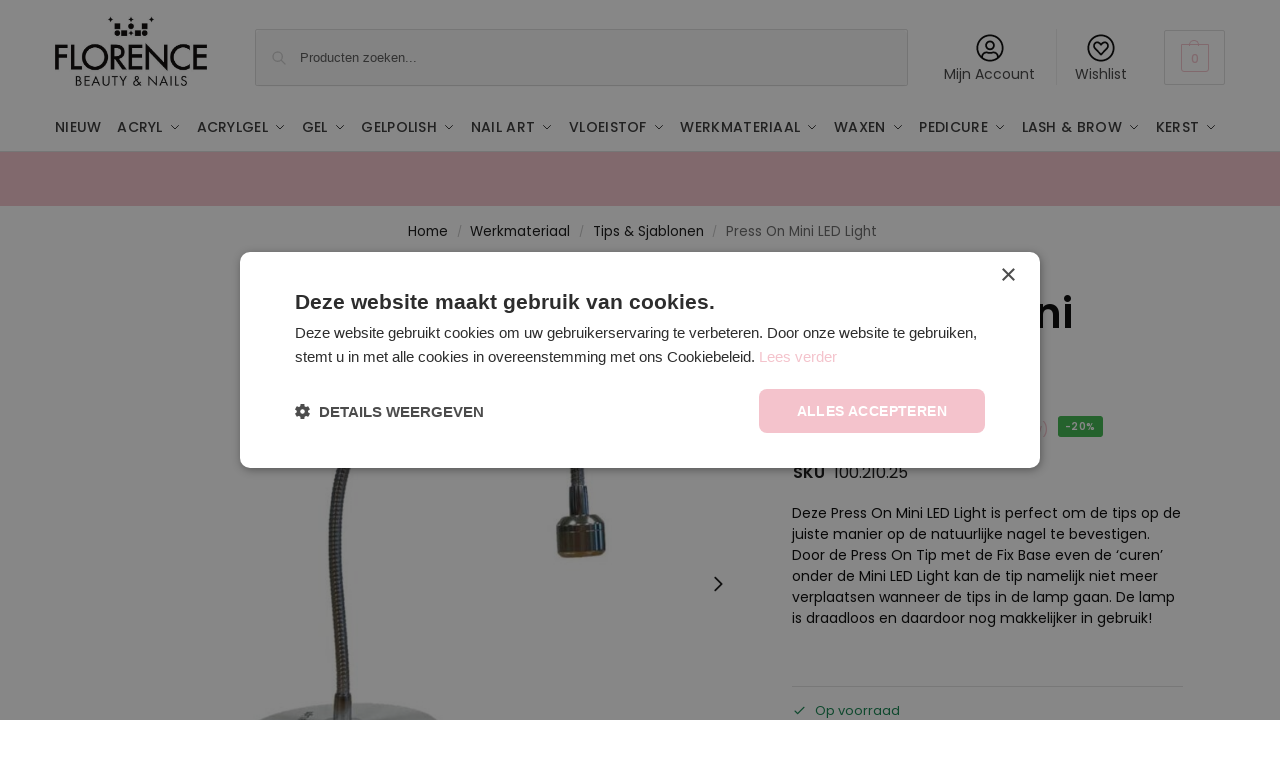

--- FILE ---
content_type: text/html; charset=UTF-8
request_url: https://florencebeautyandnails.nl/product/press-on-mini-led-light/
body_size: 67984
content:
<!doctype html>
<html lang="nl-NL">
<head><meta charset="UTF-8"><script>if(navigator.userAgent.match(/MSIE|Internet Explorer/i)||navigator.userAgent.match(/Trident\/7\..*?rv:11/i)){var href=document.location.href;if(!href.match(/[?&]nowprocket/)){if(href.indexOf("?")==-1){if(href.indexOf("#")==-1){document.location.href=href+"?nowprocket=1"}else{document.location.href=href.replace("#","?nowprocket=1#")}}else{if(href.indexOf("#")==-1){document.location.href=href+"&nowprocket=1"}else{document.location.href=href.replace("#","&nowprocket=1#")}}}}</script><script>(()=>{class RocketLazyLoadScripts{constructor(){this.v="2.0.4",this.userEvents=["keydown","keyup","mousedown","mouseup","mousemove","mouseover","mouseout","touchmove","touchstart","touchend","touchcancel","wheel","click","dblclick","input"],this.attributeEvents=["onblur","onclick","oncontextmenu","ondblclick","onfocus","onmousedown","onmouseenter","onmouseleave","onmousemove","onmouseout","onmouseover","onmouseup","onmousewheel","onscroll","onsubmit"]}async t(){this.i(),this.o(),/iP(ad|hone)/.test(navigator.userAgent)&&this.h(),this.u(),this.l(this),this.m(),this.k(this),this.p(this),this._(),await Promise.all([this.R(),this.L()]),this.lastBreath=Date.now(),this.S(this),this.P(),this.D(),this.O(),this.M(),await this.C(this.delayedScripts.normal),await this.C(this.delayedScripts.defer),await this.C(this.delayedScripts.async),await this.T(),await this.F(),await this.j(),await this.A(),window.dispatchEvent(new Event("rocket-allScriptsLoaded")),this.everythingLoaded=!0,this.lastTouchEnd&&await new Promise(t=>setTimeout(t,500-Date.now()+this.lastTouchEnd)),this.I(),this.H(),this.U(),this.W()}i(){this.CSPIssue=sessionStorage.getItem("rocketCSPIssue"),document.addEventListener("securitypolicyviolation",t=>{this.CSPIssue||"script-src-elem"!==t.violatedDirective||"data"!==t.blockedURI||(this.CSPIssue=!0,sessionStorage.setItem("rocketCSPIssue",!0))},{isRocket:!0})}o(){window.addEventListener("pageshow",t=>{this.persisted=t.persisted,this.realWindowLoadedFired=!0},{isRocket:!0}),window.addEventListener("pagehide",()=>{this.onFirstUserAction=null},{isRocket:!0})}h(){let t;function e(e){t=e}window.addEventListener("touchstart",e,{isRocket:!0}),window.addEventListener("touchend",function i(o){o.changedTouches[0]&&t.changedTouches[0]&&Math.abs(o.changedTouches[0].pageX-t.changedTouches[0].pageX)<10&&Math.abs(o.changedTouches[0].pageY-t.changedTouches[0].pageY)<10&&o.timeStamp-t.timeStamp<200&&(window.removeEventListener("touchstart",e,{isRocket:!0}),window.removeEventListener("touchend",i,{isRocket:!0}),"INPUT"===o.target.tagName&&"text"===o.target.type||(o.target.dispatchEvent(new TouchEvent("touchend",{target:o.target,bubbles:!0})),o.target.dispatchEvent(new MouseEvent("mouseover",{target:o.target,bubbles:!0})),o.target.dispatchEvent(new PointerEvent("click",{target:o.target,bubbles:!0,cancelable:!0,detail:1,clientX:o.changedTouches[0].clientX,clientY:o.changedTouches[0].clientY})),event.preventDefault()))},{isRocket:!0})}q(t){this.userActionTriggered||("mousemove"!==t.type||this.firstMousemoveIgnored?"keyup"===t.type||"mouseover"===t.type||"mouseout"===t.type||(this.userActionTriggered=!0,this.onFirstUserAction&&this.onFirstUserAction()):this.firstMousemoveIgnored=!0),"click"===t.type&&t.preventDefault(),t.stopPropagation(),t.stopImmediatePropagation(),"touchstart"===this.lastEvent&&"touchend"===t.type&&(this.lastTouchEnd=Date.now()),"click"===t.type&&(this.lastTouchEnd=0),this.lastEvent=t.type,t.composedPath&&t.composedPath()[0].getRootNode()instanceof ShadowRoot&&(t.rocketTarget=t.composedPath()[0]),this.savedUserEvents.push(t)}u(){this.savedUserEvents=[],this.userEventHandler=this.q.bind(this),this.userEvents.forEach(t=>window.addEventListener(t,this.userEventHandler,{passive:!1,isRocket:!0})),document.addEventListener("visibilitychange",this.userEventHandler,{isRocket:!0})}U(){this.userEvents.forEach(t=>window.removeEventListener(t,this.userEventHandler,{passive:!1,isRocket:!0})),document.removeEventListener("visibilitychange",this.userEventHandler,{isRocket:!0}),this.savedUserEvents.forEach(t=>{(t.rocketTarget||t.target).dispatchEvent(new window[t.constructor.name](t.type,t))})}m(){const t="return false",e=Array.from(this.attributeEvents,t=>"data-rocket-"+t),i="["+this.attributeEvents.join("],[")+"]",o="[data-rocket-"+this.attributeEvents.join("],[data-rocket-")+"]",s=(e,i,o)=>{o&&o!==t&&(e.setAttribute("data-rocket-"+i,o),e["rocket"+i]=new Function("event",o),e.setAttribute(i,t))};new MutationObserver(t=>{for(const n of t)"attributes"===n.type&&(n.attributeName.startsWith("data-rocket-")||this.everythingLoaded?n.attributeName.startsWith("data-rocket-")&&this.everythingLoaded&&this.N(n.target,n.attributeName.substring(12)):s(n.target,n.attributeName,n.target.getAttribute(n.attributeName))),"childList"===n.type&&n.addedNodes.forEach(t=>{if(t.nodeType===Node.ELEMENT_NODE)if(this.everythingLoaded)for(const i of[t,...t.querySelectorAll(o)])for(const t of i.getAttributeNames())e.includes(t)&&this.N(i,t.substring(12));else for(const e of[t,...t.querySelectorAll(i)])for(const t of e.getAttributeNames())this.attributeEvents.includes(t)&&s(e,t,e.getAttribute(t))})}).observe(document,{subtree:!0,childList:!0,attributeFilter:[...this.attributeEvents,...e]})}I(){this.attributeEvents.forEach(t=>{document.querySelectorAll("[data-rocket-"+t+"]").forEach(e=>{this.N(e,t)})})}N(t,e){const i=t.getAttribute("data-rocket-"+e);i&&(t.setAttribute(e,i),t.removeAttribute("data-rocket-"+e))}k(t){Object.defineProperty(HTMLElement.prototype,"onclick",{get(){return this.rocketonclick||null},set(e){this.rocketonclick=e,this.setAttribute(t.everythingLoaded?"onclick":"data-rocket-onclick","this.rocketonclick(event)")}})}S(t){function e(e,i){let o=e[i];e[i]=null,Object.defineProperty(e,i,{get:()=>o,set(s){t.everythingLoaded?o=s:e["rocket"+i]=o=s}})}e(document,"onreadystatechange"),e(window,"onload"),e(window,"onpageshow");try{Object.defineProperty(document,"readyState",{get:()=>t.rocketReadyState,set(e){t.rocketReadyState=e},configurable:!0}),document.readyState="loading"}catch(t){console.log("WPRocket DJE readyState conflict, bypassing")}}l(t){this.originalAddEventListener=EventTarget.prototype.addEventListener,this.originalRemoveEventListener=EventTarget.prototype.removeEventListener,this.savedEventListeners=[],EventTarget.prototype.addEventListener=function(e,i,o){o&&o.isRocket||!t.B(e,this)&&!t.userEvents.includes(e)||t.B(e,this)&&!t.userActionTriggered||e.startsWith("rocket-")||t.everythingLoaded?t.originalAddEventListener.call(this,e,i,o):(t.savedEventListeners.push({target:this,remove:!1,type:e,func:i,options:o}),"mouseenter"!==e&&"mouseleave"!==e||t.originalAddEventListener.call(this,e,t.savedUserEvents.push,o))},EventTarget.prototype.removeEventListener=function(e,i,o){o&&o.isRocket||!t.B(e,this)&&!t.userEvents.includes(e)||t.B(e,this)&&!t.userActionTriggered||e.startsWith("rocket-")||t.everythingLoaded?t.originalRemoveEventListener.call(this,e,i,o):t.savedEventListeners.push({target:this,remove:!0,type:e,func:i,options:o})}}J(t,e){this.savedEventListeners=this.savedEventListeners.filter(i=>{let o=i.type,s=i.target||window;return e!==o||t!==s||(this.B(o,s)&&(i.type="rocket-"+o),this.$(i),!1)})}H(){EventTarget.prototype.addEventListener=this.originalAddEventListener,EventTarget.prototype.removeEventListener=this.originalRemoveEventListener,this.savedEventListeners.forEach(t=>this.$(t))}$(t){t.remove?this.originalRemoveEventListener.call(t.target,t.type,t.func,t.options):this.originalAddEventListener.call(t.target,t.type,t.func,t.options)}p(t){let e;function i(e){return t.everythingLoaded?e:e.split(" ").map(t=>"load"===t||t.startsWith("load.")?"rocket-jquery-load":t).join(" ")}function o(o){function s(e){const s=o.fn[e];o.fn[e]=o.fn.init.prototype[e]=function(){return this[0]===window&&t.userActionTriggered&&("string"==typeof arguments[0]||arguments[0]instanceof String?arguments[0]=i(arguments[0]):"object"==typeof arguments[0]&&Object.keys(arguments[0]).forEach(t=>{const e=arguments[0][t];delete arguments[0][t],arguments[0][i(t)]=e})),s.apply(this,arguments),this}}if(o&&o.fn&&!t.allJQueries.includes(o)){const e={DOMContentLoaded:[],"rocket-DOMContentLoaded":[]};for(const t in e)document.addEventListener(t,()=>{e[t].forEach(t=>t())},{isRocket:!0});o.fn.ready=o.fn.init.prototype.ready=function(i){function s(){parseInt(o.fn.jquery)>2?setTimeout(()=>i.bind(document)(o)):i.bind(document)(o)}return"function"==typeof i&&(t.realDomReadyFired?!t.userActionTriggered||t.fauxDomReadyFired?s():e["rocket-DOMContentLoaded"].push(s):e.DOMContentLoaded.push(s)),o([])},s("on"),s("one"),s("off"),t.allJQueries.push(o)}e=o}t.allJQueries=[],o(window.jQuery),Object.defineProperty(window,"jQuery",{get:()=>e,set(t){o(t)}})}P(){const t=new Map;document.write=document.writeln=function(e){const i=document.currentScript,o=document.createRange(),s=i.parentElement;let n=t.get(i);void 0===n&&(n=i.nextSibling,t.set(i,n));const c=document.createDocumentFragment();o.setStart(c,0),c.appendChild(o.createContextualFragment(e)),s.insertBefore(c,n)}}async R(){return new Promise(t=>{this.userActionTriggered?t():this.onFirstUserAction=t})}async L(){return new Promise(t=>{document.addEventListener("DOMContentLoaded",()=>{this.realDomReadyFired=!0,t()},{isRocket:!0})})}async j(){return this.realWindowLoadedFired?Promise.resolve():new Promise(t=>{window.addEventListener("load",t,{isRocket:!0})})}M(){this.pendingScripts=[];this.scriptsMutationObserver=new MutationObserver(t=>{for(const e of t)e.addedNodes.forEach(t=>{"SCRIPT"!==t.tagName||t.noModule||t.isWPRocket||this.pendingScripts.push({script:t,promise:new Promise(e=>{const i=()=>{const i=this.pendingScripts.findIndex(e=>e.script===t);i>=0&&this.pendingScripts.splice(i,1),e()};t.addEventListener("load",i,{isRocket:!0}),t.addEventListener("error",i,{isRocket:!0}),setTimeout(i,1e3)})})})}),this.scriptsMutationObserver.observe(document,{childList:!0,subtree:!0})}async F(){await this.X(),this.pendingScripts.length?(await this.pendingScripts[0].promise,await this.F()):this.scriptsMutationObserver.disconnect()}D(){this.delayedScripts={normal:[],async:[],defer:[]},document.querySelectorAll("script[type$=rocketlazyloadscript]").forEach(t=>{t.hasAttribute("data-rocket-src")?t.hasAttribute("async")&&!1!==t.async?this.delayedScripts.async.push(t):t.hasAttribute("defer")&&!1!==t.defer||"module"===t.getAttribute("data-rocket-type")?this.delayedScripts.defer.push(t):this.delayedScripts.normal.push(t):this.delayedScripts.normal.push(t)})}async _(){await this.L();let t=[];document.querySelectorAll("script[type$=rocketlazyloadscript][data-rocket-src]").forEach(e=>{let i=e.getAttribute("data-rocket-src");if(i&&!i.startsWith("data:")){i.startsWith("//")&&(i=location.protocol+i);try{const o=new URL(i).origin;o!==location.origin&&t.push({src:o,crossOrigin:e.crossOrigin||"module"===e.getAttribute("data-rocket-type")})}catch(t){}}}),t=[...new Map(t.map(t=>[JSON.stringify(t),t])).values()],this.Y(t,"preconnect")}async G(t){if(await this.K(),!0!==t.noModule||!("noModule"in HTMLScriptElement.prototype))return new Promise(e=>{let i;function o(){(i||t).setAttribute("data-rocket-status","executed"),e()}try{if(navigator.userAgent.includes("Firefox/")||""===navigator.vendor||this.CSPIssue)i=document.createElement("script"),[...t.attributes].forEach(t=>{let e=t.nodeName;"type"!==e&&("data-rocket-type"===e&&(e="type"),"data-rocket-src"===e&&(e="src"),i.setAttribute(e,t.nodeValue))}),t.text&&(i.text=t.text),t.nonce&&(i.nonce=t.nonce),i.hasAttribute("src")?(i.addEventListener("load",o,{isRocket:!0}),i.addEventListener("error",()=>{i.setAttribute("data-rocket-status","failed-network"),e()},{isRocket:!0}),setTimeout(()=>{i.isConnected||e()},1)):(i.text=t.text,o()),i.isWPRocket=!0,t.parentNode.replaceChild(i,t);else{const i=t.getAttribute("data-rocket-type"),s=t.getAttribute("data-rocket-src");i?(t.type=i,t.removeAttribute("data-rocket-type")):t.removeAttribute("type"),t.addEventListener("load",o,{isRocket:!0}),t.addEventListener("error",i=>{this.CSPIssue&&i.target.src.startsWith("data:")?(console.log("WPRocket: CSP fallback activated"),t.removeAttribute("src"),this.G(t).then(e)):(t.setAttribute("data-rocket-status","failed-network"),e())},{isRocket:!0}),s?(t.fetchPriority="high",t.removeAttribute("data-rocket-src"),t.src=s):t.src="data:text/javascript;base64,"+window.btoa(unescape(encodeURIComponent(t.text)))}}catch(i){t.setAttribute("data-rocket-status","failed-transform"),e()}});t.setAttribute("data-rocket-status","skipped")}async C(t){const e=t.shift();return e?(e.isConnected&&await this.G(e),this.C(t)):Promise.resolve()}O(){this.Y([...this.delayedScripts.normal,...this.delayedScripts.defer,...this.delayedScripts.async],"preload")}Y(t,e){this.trash=this.trash||[];let i=!0;var o=document.createDocumentFragment();t.forEach(t=>{const s=t.getAttribute&&t.getAttribute("data-rocket-src")||t.src;if(s&&!s.startsWith("data:")){const n=document.createElement("link");n.href=s,n.rel=e,"preconnect"!==e&&(n.as="script",n.fetchPriority=i?"high":"low"),t.getAttribute&&"module"===t.getAttribute("data-rocket-type")&&(n.crossOrigin=!0),t.crossOrigin&&(n.crossOrigin=t.crossOrigin),t.integrity&&(n.integrity=t.integrity),t.nonce&&(n.nonce=t.nonce),o.appendChild(n),this.trash.push(n),i=!1}}),document.head.appendChild(o)}W(){this.trash.forEach(t=>t.remove())}async T(){try{document.readyState="interactive"}catch(t){}this.fauxDomReadyFired=!0;try{await this.K(),this.J(document,"readystatechange"),document.dispatchEvent(new Event("rocket-readystatechange")),await this.K(),document.rocketonreadystatechange&&document.rocketonreadystatechange(),await this.K(),this.J(document,"DOMContentLoaded"),document.dispatchEvent(new Event("rocket-DOMContentLoaded")),await this.K(),this.J(window,"DOMContentLoaded"),window.dispatchEvent(new Event("rocket-DOMContentLoaded"))}catch(t){console.error(t)}}async A(){try{document.readyState="complete"}catch(t){}try{await this.K(),this.J(document,"readystatechange"),document.dispatchEvent(new Event("rocket-readystatechange")),await this.K(),document.rocketonreadystatechange&&document.rocketonreadystatechange(),await this.K(),this.J(window,"load"),window.dispatchEvent(new Event("rocket-load")),await this.K(),window.rocketonload&&window.rocketonload(),await this.K(),this.allJQueries.forEach(t=>t(window).trigger("rocket-jquery-load")),await this.K(),this.J(window,"pageshow");const t=new Event("rocket-pageshow");t.persisted=this.persisted,window.dispatchEvent(t),await this.K(),window.rocketonpageshow&&window.rocketonpageshow({persisted:this.persisted})}catch(t){console.error(t)}}async K(){Date.now()-this.lastBreath>45&&(await this.X(),this.lastBreath=Date.now())}async X(){return document.hidden?new Promise(t=>setTimeout(t)):new Promise(t=>requestAnimationFrame(t))}B(t,e){return e===document&&"readystatechange"===t||(e===document&&"DOMContentLoaded"===t||(e===window&&"DOMContentLoaded"===t||(e===window&&"load"===t||e===window&&"pageshow"===t)))}static run(){(new RocketLazyLoadScripts).t()}}RocketLazyLoadScripts.run()})();</script>

<meta name="viewport" content="height=device-height, width=device-width, initial-scale=1">
<link rel="profile" href="https://gmpg.org/xfn/11">
<link rel="pingback" href="https://florencebeautyandnails.nl/xmlrpc.php">

<meta name='robots' content='index, follow, max-image-preview:large, max-snippet:-1, max-video-preview:-1' />
	<style>img:is([sizes="auto" i], [sizes^="auto," i]) { contain-intrinsic-size: 3000px 1500px }</style>
	<script type="rocketlazyloadscript">console.log("APP BRIDGE: Loading ...");</script>
	<!-- This site is optimized with the Yoast SEO Premium plugin v26.4 (Yoast SEO v26.4) - https://yoast.com/wordpress/plugins/seo/ -->
	<title>Press On Mini LED Light - Florence Beauty and Nails</title>
<style id="rocket-critical-css">ul{box-sizing:border-box}:root{--wp--preset--font-size--normal:16px;--wp--preset--font-size--huge:42px}.screen-reader-text{border:0;clip-path:inset(50%);height:1px;margin:-1px;overflow:hidden;padding:0;position:absolute;width:1px;word-wrap:normal!important}.GLS-pickup{display:none}.GLS-pickup__overlay{position:fixed;height:100%;width:100%;z-index:9999;background:rgba(255,255,255,0.9);top:0;left:0}.GLS-pickup__mapWrapper{z-index:99991;position:absolute;top:18%;left:7%;width:86%;min-height:50%;min-height:50vh;display:flex}.GLS-pickup__map-loader{width:62%;height:100%;display:none;z-index:99999;opacity:0.9;margin:auto}.GLS-pickup__map{position:absolute;right:0;top:0;display:inline-block;width:62%;height:100%;vertical-align:top}.GLS-pickup__title{font-size:2em;margin-bottom:1em}.GLS-pickup__options{display:inline-block;width:38%;min-height:100%;vertical-align:top;background:#f7f7f7;padding:20px 40px}.GLS-pickup__error{padding:40px 61px;position:fixed;background-color:#fff;color:#000000;top:50%;left:50%;transform:translateX(-50%) translateY(-50%);z-index:9999;box-shadow:0px 3px 6.51px 0.49px rgba(0,0,0,0.1);font-size:25px;line-height:1.5em;display:none}.GLS-pickup__close{position:fixed;top:8%;left:88%;z-index:9999}.GLS-pickup__close::after{display:inline-block;content:'X';font-size:40px;font-weight:300;color:#9c9c9c}.GLS-pickup__validate{width:90%;margin-top:20px;text-align:center}.GLS-loader{position:relative;width:80px;height:80px;z-index:99999;top:50%;top:calc(50% - 40px);left:50%;left:calc(50% - 40px)}.GLS-loader div{display:inline-block;position:absolute;left:8px;width:16px;background:#fdbc3b;animation:GLS-loader 1.2s cubic-bezier(0,0.5,0.5,1) infinite}.GLS-loader div:nth-child(1){left:8px;animation-delay:-0.24s}.GLS-loader div:nth-child(2){left:32px;animation-delay:-0.12s}.GLS-loader div:nth-child(3){left:56px;animation-delay:0}@keyframes GLS-loader{0%{top:8px;height:64px}50%,100%{top:24px;height:32px}}@media (max-width:768px){.GLS-pickup__mapWrapper{display:inline-block;top:10%;left:5%;width:90%;min-height:0}.GLS-pickup__options{position:absolute;top:100%;top:45vh;width:100%;min-height:50%}.GLS-pickup__map{width:100%;height:45%;height:45vh}.GLS-pickup__close{top:2%;top:2vh}.GLS-pickup__error{padding:40px 20px;width:90%;left:5%;top:50%;font-size:16px;transform:translateY(-50%)}}button.GLS-pickup__validate{background-color:#febe10;border-color:#febe10;color:#000}.GLS-loader div{background-color:#febe10}#commercekit-wishlist-popup{font-weight:700;line-height:50px;text-align:center;background:#fff;box-shadow:0 0 15px rgba(0,0,0,0.2);border-radius:6px;position:fixed;top:50%;left:50%;padding:7px 40px;z-index:10000;transform:translate(-50%,0)}.commercekit-wishlist.full{position:relative;margin-left:22px;line-height:1.5}.commercekit-wishlist.full a em.cg-wishlist:before{margin-top:1px}.commercekit-wishlist a em{font-style:normal}.commercekit-wishlist a em.cg-wishlist:before{position:absolute;content:"";display:block;width:16px;height:16px;background:#333;-webkit-mask-position:center;-webkit-mask-repeat:no-repeat;-webkit-mask-size:contain}.commercekit-wishlist a em.cg-wishlist:before{-webkit-mask-image:url("data:image/svg+xml;charset=utf8,%3Csvg width='24' height='24' viewBox='0 0 24 24' fill='none' xmlns='http://www.w3.org/2000/svg'%3E%3Cpath d='M4.31802 6.31802C2.56066 8.07538 2.56066 10.9246 4.31802 12.682L12.0001 20.364L19.682 12.682C21.4393 10.9246 21.4393 8.07538 19.682 6.31802C17.9246 4.56066 15.0754 4.56066 13.318 6.31802L12.0001 7.63609L10.682 6.31802C8.92462 4.56066 6.07538 4.56066 4.31802 6.31802Z' stroke='%234A5568' stroke-width='2' stroke-linecap='round' stroke-linejoin='round'/%3E%3C/svg%3E");mask-image:url("data:image/svg+xml;charset=utf8,%3Csvg width='24' height='24' viewBox='0 0 24 24' fill='none' xmlns='http://www.w3.org/2000/svg'%3E%3Cpath d='M4.31802 6.31802C2.56066 8.07538 2.56066 10.9246 4.31802 12.682L12.0001 20.364L19.682 12.682C21.4393 10.9246 21.4393 8.07538 19.682 6.31802C17.9246 4.56066 15.0754 4.56066 13.318 6.31802L12.0001 7.63609L10.682 6.31802C8.92462 4.56066 6.07538 4.56066 4.31802 6.31802Z' stroke='%234A5568' stroke-width='2' stroke-linecap='round' stroke-linejoin='round'/%3E%3C/svg%3E")}.commercekit-wishlist.full a em.cg-wishlist{position:absolute}.commercekit-wishlist a em.cg-wishlist:before{left:-22px}.commercekit-wishlist a{display:inline-flex}.theme-shoptimizer .commercekit-wishlist.full{margin-bottom:15px}.theme-shoptimizer .commercekit-wishlist a{font-size:13px;font-weight:600;color:#111}.commercekit-ajs-results{position:absolute;overflow-y:auto;min-height:280px;overflow-x:hidden}.commercekit-ajs-suggestions{top:0;left:0;bottom:0;right:0;background:#fff;border:1px solid #d6d6d6}.commercekit-ajs-results::-webkit-scrollbar{width:5px}.commercekit-ajs-results::-webkit-scrollbar-track{background:#f1f1f1}.commercekit-ajs-results::-webkit-scrollbar-thumb{background:#888}:root{--swiper-theme-color:#007aff}.swiper-container{margin-left:auto;margin-right:auto;position:relative;overflow:hidden;list-style:none;padding:0;z-index:1}.swiper-wrapper{position:relative;width:100%;height:100%;z-index:1;display:flex;box-sizing:content-box}.swiper-wrapper{transform:translate3d(0px,0,0)}.swiper-slide{flex-shrink:0;width:100%;height:100%;position:relative}:root{--swiper-navigation-size:44px}.swiper-button-next,.swiper-button-prev{position:absolute;top:50%;width:calc(var(--swiper-navigation-size)/ 44 * 27);height:var(--swiper-navigation-size);margin-top:calc(0px - (var(--swiper-navigation-size)/ 2));z-index:10;display:flex;align-items:center;justify-content:center;color:var(--swiper-navigation-color,var(--swiper-theme-color))}.swiper-button-next:after,.swiper-button-prev:after{font-family:swiper-icons;font-size:var(--swiper-navigation-size);text-transform:none!important;letter-spacing:0;text-transform:none;font-variant:initial;line-height:1}.swiper-button-prev{left:10px;right:auto}.swiper-button-prev:after{content:'prev'}.swiper-button-next{right:10px;left:auto}.swiper-button-next:after{content:'next'}*,::before,::after{box-sizing:border-box}html{font-family:system-ui,'Segoe UI',Roboto,Helvetica,Arial,sans-serif,'Apple Color Emoji','Segoe UI Emoji';line-height:1.5;-webkit-text-size-adjust:100%;-moz-tab-size:4;-o-tab-size:4;tab-size:4}body{margin:0}strong{font-weight:bolder}small{font-size:80%}button{text-transform:none}button,[type='button'],[type='submit']{-webkit-appearance:button}::-moz-focus-inner{border-style:none;padding:0}:-moz-focusring{outline:1px dotted ButtonText}:-moz-ui-invalid{box-shadow:none}::-webkit-inner-spin-button,::-webkit-outer-spin-button{height:auto}[type='search']{-webkit-appearance:textfield;outline-offset:-2px}::-webkit-search-decoration{-webkit-appearance:none}::-webkit-file-upload-button{-webkit-appearance:button;font:inherit}html{-webkit-text-size-adjust:100%;-moz-text-size-adjust:100%;text-size-adjust:100%;overflow-wrap:break-word;scrollbar-gutter:stable}img,iframe{display:block;vertical-align:middle}img{display:block;max-width:100%;height:auto}h1,h2,h3{text-wrap:pretty}a,button,input{touch-action:manipulation}body,button,input,textarea{-webkit-font-smoothing:antialiased;-moz-osx-font-smoothing:grayscale}h1,h2,h3,p{margin:0}ul{list-style:none;margin:0;padding:0}textarea{resize:vertical}button::-moz-focus-inner,input::-moz-focus-inner{padding:0;border:0}button{-webkit-appearance:button;background-color:transparent;background-image:none}header,main,nav,section{display:block}a{color:#2c2d33;background-color:transparent;text-decoration:none}a,button,input{touch-action:manipulation}small{font-size:75%}img{max-width:100%;height:auto;border:0;border-radius:0}svg:not(:root){overflow:hidden}input[type=number]::-webkit-inner-spin-button,input[type=number]::-webkit-outer-spin-button{height:auto}input[type=search]::-webkit-search-cancel-button,input[type=search]::-webkit-search-decoration{-webkit-appearance:none}ul{padding:0}p{margin:0 0 1.21575rem}ul{margin:0 0 1.41575em 20px}ul{list-style:disc}strong{font-weight:600}iframe{max-width:100%}button,input{vertical-align:baseline}button{border:none}input[type="number"]{-webkit-appearance:none;border-radius:0}.button,input[type="submit"]{display:inline-block;padding:0.8180469716em 1.41575em;border:0;border-color:#43454b;border-radius:4px;font-size:clamp(0.875rem,0.8115rem + 0.2033vw,0.9375rem);outline:0;background:0 0;background-color:#43454b;font-weight:600;text-shadow:none;text-decoration:none;-webkit-appearance:none}input[type="submit"]{color:#fff;font-weight:600}input[type="search"],input[type="number"]{outline:0;margin-bottom:0;border:1px solid #d2d6dc;border-radius:0.3rem;box-shadow:0 1px 2px 0 rgba(0,0,0,0.05);height:40px;padding:0 0.7em}input[type="search"]{padding-left:43px}input[type="search"]::-webkit-search-decoration{-webkit-appearance:none}input[type="search"]::-moz-placeholder{color:#555}.site-search input[type="search"]{border:0;background:#f8f8f8;border:1px solid #f8f8f8}.site-search form:before{left:15px;top:50%;margin-top:-7px;width:16px;height:16px}.woocommerce-product-search:before{width:18px;height:18px;content:"";display:inline-block;position:absolute;z-index:1;top:0.7em;left:0.8em;background-color:#ccc;-webkit-mask-image:url("data:image/svg+xml;charset=utf8,%3Csvg width='24' height='24' viewBox='0 0 24 24' fill='none' xmlns='http://www.w3.org/2000/svg'%3E%3Cpath d='M21 21L15 15M17 10C17 13.866 13.866 17 10 17C6.13401 17 3 13.866 3 10C3 6.13401 6.13401 3 10 3C13.866 3 17 6.13401 17 10Z' stroke='%234A5568' stroke-width='2' stroke-linecap='round' stroke-linejoin='round'/%3E%3C/svg%3E");mask-image:url("data:image/svg+xml;charset=utf8,%3Csvg width='24' height='24' viewBox='0 0 24 24' fill='none' xmlns='http://www.w3.org/2000/svg'%3E%3Cpath d='M21 21L15 15M17 10C17 13.866 13.866 17 10 17C6.13401 17 3 13.866 3 10C3 6.13401 6.13401 3 10 3C13.866 3 17 6.13401 17 10Z' stroke='%234A5568' stroke-width='2' stroke-linecap='round' stroke-linejoin='round'/%3E%3C/svg%3E");-webkit-mask-position:center;mask-position:center;-webkit-mask-repeat:no-repeat;mask-repeat:no-repeat;-webkit-mask-size:contain;mask-size:contain}textarea{overflow:auto;border:1px solid #d2d6dc;border-radius:0.25rem;padding:0.8em;outline:0;box-shadow:0 1px 2px 0 rgba(0,0,0,0.05);width:100%;padding-left:0.875em;vertical-align:top;height:150px}.product_meta a{text-decoration:underline;text-underline-offset:0.12em;text-decoration-thickness:0.75px}h1,h2{margin:0 0 1rem}h3{margin:0 0 0.5rem}@media (max-width:768px){.site{font-size:15px}input,textarea{font-size:16px}.site h1{font-size:30px;letter-spacing:-0.01em}}@media (min-width:993px){.site-branding+.shoptimizer-myaccount{display:none}.site-header .col-full{display:flex;flex-wrap:wrap;align-items:center}.site-header{position:relative;z-index:20}.site-header .site-branding{line-height:1}.site-header .custom-logo-link img{width:auto}.site-header .site-search{margin-left:3em;flex-grow:1}.site-search input{padding-top:1.45rem;padding-bottom:1.45rem}.site-header .widget{margin-bottom:0}.site-branding a{color:#111;font-weight:bold}.main-header{display:flex}.header-5 .site-header input[type="search"]{height:55px}.header-5 .site-header .site-header-cart{display:block;height:55px;margin-left:35px}.header-5 .shoptimizer-cart a.cart-contents{height:55px;padding:0 15px;border:1px solid #eee;border-radius:2px;line-height:55px}.header-5 .col-full-nav .site-header-cart{display:none}.header-5 .shoptimizer-cart .cart-contents .amount{font-size:14px;display:contents}}@media (min-width:993px) and (max-width:1155px){.header-5 .site-header .site-search{width:50px}}@media (max-width:992px){.main-header{position:relative}.site-branding{display:flex;flex-direction:column;width:100%;height:70px;justify-content:center;align-items:center;text-align:center}.site-header .custom-logo-link img{width:auto}.site-header .shoptimizer-cart a.cart-contents .amount{display:none}.site-branding button.menu-toggle{position:absolute;left:15px;width:60px;height:30px;padding:0;background-color:transparent;display:block}.menu-toggle .bar{display:block;position:absolute;top:calc(50% - 1px);z-index:0;width:22px;height:2px;opacity:1;background-color:#222;transform:rotate(0deg)}.menu-toggle .bar:nth-child(1){margin-top:-7px}.menu-toggle .bar:nth-child(2){margin-top:-1px}.menu-toggle .bar:nth-child(3){margin-top:5px}.menu-toggle .bar-text{position:absolute;top:0;left:0;margin-top:8px;margin-left:28px;font-size:10px;font-weight:600;letter-spacing:0.03em}.shoptimizer-myaccount{position:absolute;top:0px;right:60px;height:100%;font-size:17px;display:flex;align-items:center}.shoptimizer-myaccount a{display:inline-block;line-height:1}.shoptimizer-myaccount svg{width:24px;height:24px}.site-header .site-header-cart{position:absolute;z-index:2;right:15px}.m-search-bh .site-header .col-full{padding-right:0;padding-left:0}.m-search-bh .site-search{display:block;padding:0 1em 1em 1em;height:60px;background-color:#fff;box-shadow:0 3px 10px -5px rgba(0,0,0,0.18);position:relative;z-index:1}}@media (min-width:993px){.col-full{box-sizing:content-box;margin-right:auto;margin-left:auto;max-width:1170px;padding-right:2.617924em;padding-left:2.617924em}.col-full:after{display:block;clear:both;content:""}}@media (max-width:992px){.col-full{padding-right:1em;padding-left:1em}}.site-content{position:relative}@media (min-width:993px){.site-content:after{display:block;visibility:hidden;position:absolute;z-index:5;top:0;left:0;width:100%;height:100%;opacity:0;background:rgba(0,0,0,0.7);content:""}}@media (max-width:992px){.mobile-overlay{visibility:hidden;position:fixed;z-index:101;top:0;left:0;width:100%;height:100%;opacity:0;background:rgba(0,0,0,0.65);background:rgba(52,53,55,0.4);content:""}.close-drawer{color:#fff}}.header-widget-region{position:relative;color:#fff;background-color:#dc9814;text-align:center}.header-widget-region .widget{margin:0;padding:1em 0}.header-widget-region a{text-decoration:underline}@media (max-width:768px){.header-widget-region .widget{padding:0.6em 0;font-size:clamp(0.8125rem,0.749rem + 0.2033vw,0.875rem)}}.woocommerce-breadcrumb{padding-top:0.75rem;padding-bottom:0.75rem;font-size:clamp(0.75rem,0.6547rem + 0.3049vw,0.84375rem);white-space:nowrap;text-overflow:ellipsis;overflow:hidden;color:#666}@media (min-width:993px){.woocommerce-breadcrumb{padding-top:1rem;padding-bottom:1rem}}.woocommerce-breadcrumb a{color:#111}.woocommerce-breadcrumb a:first-of-type:before{display:none}.woocommerce-breadcrumb .breadcrumb-separator{display:inline-block;position:relative;top:-1px;padding:0 0.8em;opacity:0.4;font-size:0.8em}.single-product .woocommerce-breadcrumb{max-width:1170px;margin-right:auto;margin-left:auto;padding-right:2.617924em;padding-left:2.617924em}@media (min-width:993px) and (max-width:1480px){.single-product .woocommerce-breadcrumb{padding-left:calc(2.617924em + 5px)}}@media (max-width:992px){.single-product .woocommerce-breadcrumb{padding-right:0;padding-left:0}}.single-product .product form.cart .single_add_to_cart_button:after{position:absolute;top:50%;left:50%;margin-top:-9px;margin-left:-9px;opacity:0;content:"";display:inline-block;width:18px;height:18px;border:1px solid rgba(255,255,255,0.3);border-left-color:#fff;border-radius:50%;vertical-align:middle}@media (min-width:993px){.site-header-cart{line-height:60px;margin-left:auto}.shoptimizer-cart .cart-contents{padding:0;color:#fff}.shoptimizer-cart a.cart-contents .count{position:relative}.site-header .site-header-cart{display:none;width:auto}}.shoptimizer-cart .cart-contents .count{opacity:1;font-size:0.8em}.shoptimizer-cart .cart-contents:after{margin-left:10px}.shoptimizer-cart a.cart-contents .count{display:inline-block;position:relative;width:auto;min-width:28px;height:28px;margin-left:5px;padding:3px;border:1px solid #dc9814;border-bottom-right-radius:3px;border-bottom-left-radius:3px;color:#dc9814;font-size:12px;line-height:22px;text-align:center;letter-spacing:-0.7px}.shoptimizer-cart a.cart-contents .count:after{position:absolute;bottom:90%;left:50%;width:10px;height:6px;margin-bottom:1px;margin-left:-6px;border:1px solid #dc9814;border-bottom:0;border-top-left-radius:99px;border-top-right-radius:99px;content:""}.shoptimizer-cart .cart-contents{display:block;text-decoration:none}.shoptimizer-mini-cart-wrap{overflow:hidden;position:fixed;z-index:102;top:0;right:-420px;left:auto;width:420px;height:100%;background-color:#fff;outline:none}@media (max-width:480px){.shoptimizer-mini-cart-wrap{width:100%;right:-100%}}#ajax-loading{position:absolute;z-index:100;top:0px;left:0px;width:100%;height:100%;background-color:rgba(255,255,255,0.5)}.shoptimizer-loader{display:flex;align-items:center;justify-content:center;width:100%;height:100%}.spinner{width:38px;height:38px;border:1px solid #ccc;border-bottom-color:#111;border-radius:50%;display:inline-block;box-sizing:border-box;animation:rotation 0.8s linear infinite}.cart-drawer-heading{position:absolute;margin:12px 20px;font-size:17px;font-weight:600;color:#111}.shoptimizer-mini-cart-wrap .close-drawer{display:block;position:absolute;top:12.5px;right:16px;width:26px;height:26px;color:#111;padding:0;background:none}.shoptimizer-mini-cart-wrap .close-drawer span{display:flex;width:26px;height:26px}.shoptimizer-mini-cart-wrap .widget_shopping_cart{display:flex;overflow-x:hidden;overflow-y:auto;position:relative;z-index:10;top:auto;left:auto;height:calc(100% - 50px);margin:0;margin-top:50px;padding:0px 20px 0 20px;background:#fff}.shoptimizer-mini-cart-wrap .widget_shopping_cart_content{display:flex;flex-direction:column;width:100%}.shoptimizer-mini-cart-wrap .woocommerce-mini-cart__empty-message{position:relative;width:100%;margin:0;padding-top:115px;border-top:1px solid #eee;color:#222;font-size:17px;font-weight:600;text-align:center}.shoptimizer-mini-cart-wrap .woocommerce-mini-cart__empty-message:before{position:absolute;left:50%;top:50%;transform:translate(-50%,-50%);margin-top:5px;margin-left:-10px;content:"";display:block;width:100px;height:100px;background:#d4d3d3}@media (min-width:993px){.mobile-menu.close-drawer,.menu-toggle,.mobile-extra{display:none}.menu-primary-menu-container{margin-left:0}.col-full-nav{width:100%;border-top:1px solid transparent}.shoptimizer-primary-navigation{display:flex}body:not(.header-4).sticky-d .col-full-nav{position:sticky;z-index:10;top:0}.main-navigation ul{margin:0}.main-navigation ul li{display:inline-block}.main-navigation ul li.menu-item>a{display:block}.menu-primary-menu-container>ul>li>a span{position:relative}.menu-primary-menu-container>ul>li>a{padding-right:0.55em;padding-left:0.55em}.menu-primary-menu-container>ul>li:first-child>a{padding-left:0}.main-navigation ul.menu>li.menu-item-has-children{position:relative;text-align:left}.menu-primary-menu-container>ul>li>a span:before{display:block;position:absolute;top:calc(100% + 2px);left:0;width:100%;border-bottom:1px solid #ccc;content:"";transform:scale(0,1);transform-origin:right center}.menu-primary-menu-container>ul>li.menu-item-has-children>a:after{display:inline-block;position:relative;top:1px;margin-left:6px;width:12px;height:12px;content:"";background-color:#fff}.main-navigation ul ul{position:absolute}.main-navigation ul.menu>li:not(.full-width)>.sub-menu-wrapper{visibility:hidden;position:absolute;right:0;left:0;opacity:0;transform:scale(0.8)}.main-navigation ul.menu>li:not(.full-width) ul.sub-menu{padding:20px 12px;box-shadow:0 1px 15px rgba(0,0,0,0.08);line-height:1.4;margin:0;width:200px;box-sizing:content-box}.main-navigation ul.menu>li:not(.full-width) a.sub-menu-link{padding:0.3em 0.8em}.main-navigation ul ul li{display:block;position:relative}}.secondary-navigation{display:none}@media (min-width:993px){.secondary-navigation{display:block;float:right;margin-left:auto;padding-left:1.2em}.secondary-navigation .menu{margin-right:-15px}.secondary-navigation ul{margin:0}.secondary-navigation ul li{display:inline-block;position:relative}.secondary-navigation ul li a{position:relative;display:block;padding:0.7em 0.875em 0;color:#111;font-size:14px}.secondary-navigation .menu li:not(.ri) a{padding-top:35px}.secondary-navigation .icon-wrapper{position:absolute;top:0px;left:50%;top:5px;transform:translate(-50%,0%)}.secondary-navigation .icon-wrapper svg{width:28px;height:28px}.secondary-navigation .icon-wrapper svg path{stroke-width:1.5px}.secondary-navigation .menu-item{padding:0 5px;border-left:1px solid #eee}.secondary-navigation .menu-item:first-child{border:0}}@media (max-width:992px){.col-full-nav .site-header-cart{display:none}.col-full-nav .shoptimizer-primary-navigation.col-full{padding:0}.main-navigation{padding-top:1rem}.main-navigation ul{list-style:none;margin:0}.main-navigation ul li{position:relative}.menu-primary-menu-container>ul>li>a{display:block;padding:0.35rem 0}.main-navigation ul.menu ul li{position:relative}.main-navigation ul.menu ul li>a{padding:0.15rem 0;display:block}.main-navigation ul.menu .sub-menu-wrapper{margin-top:0.25rem;padding-bottom:1rem;padding-left:0.5rem}.main-navigation ul.menu>li.menu-item-has-children{position:relative}.main-navigation ul.menu .sub-menu-wrapper a.cg-menu-link{width:calc(100% - 40px)}.main-navigation ul.menu li.menu-item-has-children .sub-menu-wrapper{position:fixed;left:-99999px;opacity:0;transform:translateX(-10px)}.main-navigation ul.menu li.menu-item-has-children:not(.dropdown-open) .sub-menu-wrapper{display:block}.site-search{display:none}.main-navigation ul.menu li.menu-item-has-children span.caret{display:flex;position:absolute;z-index:3;top:0px;right:0;width:30px;justify-content:center;align-items:center}.main-navigation ul.menu li.menu-item-has-children span.caret:after{display:inline-flex;width:20px;height:20px;background-color:#111;content:""}.main-navigation ul.menu li.menu-item-has-children span.caret{height:35px}.mobile-extra{padding:1rem 0 2rem 0}.mobile-extra .widget{margin-bottom:0}.mobile-extra .widget p{margin:0;padding:0}.mobile-extra a{font-size:14px}.col-full-nav{position:fixed;z-index:102;padding:0 15px;top:0;bottom:0;height:100%;left:-300px;width:300px;min-height:100vh;min-height:-moz-available;min-height:fill-available;min-height:-webkit-fill-available;max-height:100vh;overflow-y:auto;overflow-x:hidden;background:#fff;overscroll-behavior:contain;-webkit-overflow-scrolling:touch;box-shadow:0 0 10 rgba(0,0,0,0.15)}.mobile-menu.close-drawer{visibility:hidden;position:fixed;z-index:999;top:40px;left:310px;padding:0;opacity:0}}.quantity{position:relative}.quantity .qty{text-align:center}.quantity input::-webkit-outer-spin-button,.quantity input::-webkit-inner-spin-button{-webkit-appearance:none;margin:0}.quantity input[type=number]{-moz-appearance:textfield}.quantity .minus,.quantity .plus{height:26px}.quantity-nav{position:absolute;top:0;right:-34px;bottom:0;width:35px;border:1px solid #e2e2e2;border-top-right-radius:4px;border-bottom-right-radius:4px;background:#fff;box-shadow:0 1px 2px 0 rgba(0,0,0,0.05)}.quantity-button{position:absolute;right:0;left:0;height:50%;background:no-repeat center;background-size:auto 8px}.quantity-button.quantity-down:before,.quantity-button.quantity-up:before{content:"";width:18px;height:18px;position:absolute;left:50%;top:50%;transform:translate(-50%,-50%);background:#333;-webkit-mask-position:center;mask-position:center;-webkit-mask-repeat:no-repeat;mask-repeat:no-repeat;-webkit-mask-size:contain;mask-size:contain}.quantity-button.quantity-up:before{-webkit-mask-image:url("data:image/svg+xml;charset=utf8,%3Csvg width='20' height='20' viewBox='0 0 20 20' fill='none' xmlns='http://www.w3.org/2000/svg'%3E%3Cpath fill-rule='evenodd' clip-rule='evenodd' d='M14.7071 12.7071C14.3166 13.0976 13.6834 13.0976 13.2929 12.7071L10 9.41421L6.70711 12.7071C6.31658 13.0976 5.68342 13.0976 5.29289 12.7071C4.90237 12.3166 4.90237 11.6834 5.29289 11.2929L9.29289 7.29289C9.68342 6.90237 10.3166 6.90237 10.7071 7.29289L14.7071 11.2929C15.0976 11.6834 15.0976 12.3166 14.7071 12.7071Z' fill='%234A5568'/%3E%3C/svg%3E");mask-image:url("data:image/svg+xml;charset=utf8,%3Csvg width='20' height='20' viewBox='0 0 20 20' fill='none' xmlns='http://www.w3.org/2000/svg'%3E%3Cpath fill-rule='evenodd' clip-rule='evenodd' d='M14.7071 12.7071C14.3166 13.0976 13.6834 13.0976 13.2929 12.7071L10 9.41421L6.70711 12.7071C6.31658 13.0976 5.68342 13.0976 5.29289 12.7071C4.90237 12.3166 4.90237 11.6834 5.29289 11.2929L9.29289 7.29289C9.68342 6.90237 10.3166 6.90237 10.7071 7.29289L14.7071 11.2929C15.0976 11.6834 15.0976 12.3166 14.7071 12.7071Z' fill='%234A5568'/%3E%3C/svg%3E")}.quantity-button.quantity-down:before{-webkit-mask-image:url("data:image/svg+xml;charset=utf8,%3Csvg width='20' height='20' viewBox='0 0 20 20' fill='none' xmlns='http://www.w3.org/2000/svg'%3E%3Cpath fill-rule='evenodd' clip-rule='evenodd' d='M5.29289 7.29289C5.68342 6.90237 6.31658 6.90237 6.70711 7.29289L10 10.5858L13.2929 7.29289C13.6834 6.90237 14.3166 6.90237 14.7071 7.29289C15.0976 7.68342 15.0976 8.31658 14.7071 8.70711L10.7071 12.7071C10.3166 13.0976 9.68342 13.0976 9.29289 12.7071L5.29289 8.70711C4.90237 8.31658 4.90237 7.68342 5.29289 7.29289Z' fill='%234A5568'/%3E%3C/svg%3E");mask-image:url("data:image/svg+xml;charset=utf8,%3Csvg width='20' height='20' viewBox='0 0 20 20' fill='none' xmlns='http://www.w3.org/2000/svg'%3E%3Cpath fill-rule='evenodd' clip-rule='evenodd' d='M5.29289 7.29289C5.68342 6.90237 6.31658 6.90237 6.70711 7.29289L10 10.5858L13.2929 7.29289C13.6834 6.90237 14.3166 6.90237 14.7071 7.29289C15.0976 7.68342 15.0976 8.31658 14.7071 8.70711L10.7071 12.7071C10.3166 13.0976 9.68342 13.0976 9.29289 12.7071L5.29289 8.70711C4.90237 8.31658 4.90237 7.68342 5.29289 7.29289Z' fill='%234A5568'/%3E%3C/svg%3E")}.product .cart .quantity .input-text{width:50px;height:52px;padding:0 0.4em;border:1px solid #e2e2e2;background-color:#fff;outline-offset:-3px;border-top-left-radius:4px;border-bottom-left-radius:4px;border-top-right-radius:0;border-bottom-right-radius:0}.product .quantity .minus{bottom:0px}.widget .widget-title{display:block;margin-bottom:0.65em;color:#111}.widget_product_search form{position:relative}.widget_product_search input{width:100%}.widget_product_search form button[type="submit"]{clip:rect(1px 1px 1px 1px);position:absolute!important;right:0px}.widget p{margin-bottom:1em;font-size:14px;line-height:1.5}.widget p:last-child{margin-bottom:0}@keyframes rotation{0%{transform:rotate(0deg)}100%{transform:rotate(360deg)}}.menu-primary-menu-container>ul>li.menu-item-has-children>a:after,.main-navigation ul.menu li.menu-item-has-children span.caret:after{-webkit-mask-image:url("data:image/svg+xml;charset=utf8,%3Csvg width='24' height='24' viewBox='0 0 24 24' fill='none' xmlns='http://www.w3.org/2000/svg'%3E%3Cpath d='M19 9L12 16L5 9' stroke='%234A5568' stroke-width='2' stroke-linecap='round' stroke-linejoin='round'/%3E%3C/svg%3E");mask-image:url("data:image/svg+xml;charset=utf8,%3Csvg width='24' height='24' viewBox='0 0 24 24' fill='none' xmlns='http://www.w3.org/2000/svg'%3E%3Cpath d='M19 9L12 16L5 9' stroke='%234A5568' stroke-width='2' stroke-linecap='round' stroke-linejoin='round'/%3E%3C/svg%3E")}.shoptimizer-mini-cart-wrap .woocommerce-mini-cart__empty-message:before{-webkit-mask-image:url('data:image/svg+xml,');mask-image:url('data:image/svg+xml,')}.shoptimizer-mini-cart-wrap .woocommerce-mini-cart__empty-message:before,.menu-primary-menu-container>ul>li.menu-item-has-children>a:after,.main-navigation ul.menu li.menu-item-has-children span.caret:after{-webkit-mask-position:center;mask-position:center;-webkit-mask-repeat:no-repeat;mask-repeat:no-repeat;-webkit-mask-size:contain;mask-size:contain}.screen-reader-text{position:absolute;visibility:hidden;width:1px;height:1px;padding:0;margin:-1px;overflow:hidden;clip:rect(0,0,0,0);white-space:nowrap;border-width:0}.clear{clear:both}@media only screen and (min-width:1070px){.single-product .site-content .col-full{max-width:inherit;margin:0;padding:0}}.product-details-wrapper{max-width:1170px;margin-right:auto;margin-left:auto}.product-details-wrapper{padding-right:1em;padding-left:1em}@media (min-width:993px){.product-details-wrapper{padding-right:2.617924em;padding-left:2.617924em}}.single-product .content-area{width:100%}@media (max-width:992px){.single-product .content-area{width:calc(100% + 2em);margin-left:-1em}}.product-details-wrapper{overflow:hidden;padding-bottom:2rem}body:not(.sticky-atc-open) .product-details-wrapper{position:relative;z-index:5}@media (min-width:993px) and (max-width:1199px){.single-product .site-content .col-full{padding:0}}.product{position:relative}@media (min-width:993px){.product .images{float:left}.product .summary{position:relative;float:right}.product .images{width:60%}.product .summary{width:36%}}@media (min-width:993px) and (max-width:1199px){.product .images{width:50%}.product .summary{width:46%}}.product .images{position:relative}@media (max-width:992px){.product .images{margin-bottom:1rem}}.woocommerce-product-gallery__image:not(.flex-active-slide) img{margin-left:-1px}.woocommerce-product-gallery__image:only-child img{margin:0}.summary h1{margin-bottom:0.35rem;padding-right:60px;word-break:break-word}@media (max-width:992px){.summary h1.entry-title{font-size:24px;padding-right:0}}.product p.price{float:left;margin:0 0 0.5rem 0;color:#222;font-size:clamp(1rem,0.873rem + 0.4065vw,1.125rem)}.woocommerce-product-details__short-description{clear:both;font-size:14px;line-height:1.5;padding-bottom:0.5rem}.woocommerce-product-details__short-description p{margin-bottom:0.75rem}.woocommerce-product-details__short-description *:last-child{margin-bottom:0}.product p.stock{clear:both;margin-top:1rem;margin-bottom:0;padding-top:0.85rem;border-top:1px solid #e2e2e2;font-size:13px;position:relative}.product p.stock.in-stock:before{position:relative;margin-right:0.5rem;display:inline-flex;width:15px;height:15px;content:"";-webkit-mask-position:center;mask-position:center;-webkit-mask-repeat:no-repeat;mask-repeat:no-repeat;-webkit-mask-size:contain;mask-size:contain}.product p.stock.in-stock:before{top:3px;background:#0f834d;-webkit-mask-image:url("data:image/svg+xml,%3Csvg xmlns='http://www.w3.org/2000/svg' fill='none' viewBox='0 0 24 24' stroke='currentColor' stroke-width='2'%3E%3Cpath stroke-linecap='round' stroke-linejoin='round' d='M5 13l4 4L19 7' /%3E%3C/svg%3E");mask-image:url("data:image/svg+xml,%3Csvg xmlns='http://www.w3.org/2000/svg' fill='none' viewBox='0 0 24 24' stroke='currentColor' stroke-width='2'%3E%3Cpath stroke-linecap='round' stroke-linejoin='round' d='M5 13l4 4L19 7' /%3E%3C/svg%3E")}.stock.in-stock{color:#0f834d}.product form.cart .quantity{float:left}div.product .summary form.cart{margin:0.75rem 0 1rem 0}.cart .single_add_to_cart_button{float:left;width:calc(100% - 90px);height:52px;margin-left:40px;padding-top:0;padding-bottom:0;border-radius:4px;background:#3bb54a;font-size:18px;font-weight:400;line-height:52px;text-align:center}.product form.cart .button{position:relative}.product form.cart .single_add_to_cart_button:after{position:absolute;top:50%;left:50%;margin-top:-9px;margin-left:-9px;opacity:0;content:"";display:inline-block;width:18px;height:18px;border:1px solid rgba(255,255,255,0.3);border-left-color:#fff;border-radius:50%;vertical-align:middle}.product form.cart:after,.product form.cart:before{display:table;content:"";clear:both}#shoptimizer-modals-wrapper{display:grid;grid-template-columns:auto auto;grid-auto-columns:minmax(0,1fr);grid-auto-flow:column;gap:15px}.product_meta{width:100vw;max-width:100%;position:relative;left:50%;right:50%;margin-left:-50vw;margin-right:-50vw;text-align:center}.product_meta .posted_in,.product_meta .sku_wrapper{display:block;margin:0 8px;color:#111}@media (min-width:993px){.product_meta .posted_in,.product_meta .sku_wrapper{display:inline-block}}.product_meta .posted_in a{color:#555}.product_meta .posted_in a:first-child{margin-left:5px}.product_meta .sku_wrapper span{margin-left:5px}@media (prefers-reduced-motion:reduce){*,::before,::after{animation-delay:-1ms!important;animation-duration:1ms!important;animation-iteration-count:1!important;background-attachment:initial!important;scroll-behavior:auto!important}}:root{--direction-multiplier:1}.elementor-screen-only,.screen-reader-text{height:1px;margin:-1px;overflow:hidden;padding:0;position:absolute;top:-10000em;width:1px;clip:rect(0,0,0,0);border:0}.elementor *,.elementor :after,.elementor :before{box-sizing:border-box}.elementor a{box-shadow:none;text-decoration:none}.elementor img{border:none;border-radius:0;box-shadow:none;height:auto;max-width:100%}.elementor iframe{border:none;line-height:1;margin:0;max-width:100%;width:100%}.elementor-widget-wrap>.elementor-element.elementor-absolute{position:absolute}.elementor-widget-wrap .elementor-element.elementor-widget__width-auto{max-width:100%}.elementor-element{--flex-direction:initial;--flex-wrap:initial;--justify-content:initial;--align-items:initial;--align-content:initial;--gap:initial;--flex-basis:initial;--flex-grow:initial;--flex-shrink:initial;--order:initial;--align-self:initial;align-self:var(--align-self);flex-basis:var(--flex-basis);flex-grow:var(--flex-grow);flex-shrink:var(--flex-shrink);order:var(--order)}.elementor-element.elementor-absolute{z-index:1}.elementor-align-center{text-align:center}.elementor-align-center .elementor-button{width:auto}:root{--page-title-display:block}h1.entry-title{display:var(--page-title-display)}.elementor-section{position:relative}.elementor-section .elementor-container{display:flex;margin-left:auto;margin-right:auto;position:relative}@media (max-width:1024px){.elementor-section .elementor-container{flex-wrap:wrap}}.elementor-section.elementor-section-boxed>.elementor-container{max-width:1140px}.elementor-widget-wrap{align-content:flex-start;flex-wrap:wrap;position:relative;width:100%}.elementor:not(.elementor-bc-flex-widget) .elementor-widget-wrap{display:flex}.elementor-widget-wrap>.elementor-element{width:100%}.elementor-widget{position:relative}.elementor-widget:not(:last-child){margin-bottom:var(--kit-widget-spacing,20px)}.elementor-column{display:flex;min-height:1px;position:relative}.elementor-column-gap-default>.elementor-column>.elementor-element-populated{padding:10px}@media (min-width:768px){.elementor-column.elementor-col-100{width:100%}}@media (max-width:767px){.elementor-column{width:100%}}@media (prefers-reduced-motion:no-preference){html{scroll-behavior:smooth}}.e-con{--border-radius:0;--border-top-width:0px;--border-right-width:0px;--border-bottom-width:0px;--border-left-width:0px;--border-style:initial;--border-color:initial;--container-widget-width:100%;--container-widget-height:initial;--container-widget-flex-grow:0;--container-widget-align-self:initial;--content-width:min(100%,var(--container-max-width,1140px));--width:100%;--min-height:initial;--height:auto;--text-align:initial;--margin-top:0px;--margin-right:0px;--margin-bottom:0px;--margin-left:0px;--padding-top:var(--container-default-padding-top,10px);--padding-right:var(--container-default-padding-right,10px);--padding-bottom:var(--container-default-padding-bottom,10px);--padding-left:var(--container-default-padding-left,10px);--position:relative;--z-index:revert;--overflow:visible;--gap:var(--widgets-spacing,20px);--row-gap:var(--widgets-spacing-row,20px);--column-gap:var(--widgets-spacing-column,20px);--overlay-mix-blend-mode:initial;--overlay-opacity:1;--e-con-grid-template-columns:repeat(3,1fr);--e-con-grid-template-rows:repeat(2,1fr);border-radius:var(--border-radius);height:var(--height);min-height:var(--min-height);min-width:0;overflow:var(--overflow);position:var(--position);width:var(--width);z-index:var(--z-index);--flex-wrap-mobile:wrap;margin-block-end:var(--margin-block-end);margin-block-start:var(--margin-block-start);margin-inline-end:var(--margin-inline-end);margin-inline-start:var(--margin-inline-start);padding-inline-end:var(--padding-inline-end);padding-inline-start:var(--padding-inline-start)}.e-con{--margin-block-start:var(--margin-top);--margin-block-end:var(--margin-bottom);--margin-inline-start:var(--margin-left);--margin-inline-end:var(--margin-right);--padding-inline-start:var(--padding-left);--padding-inline-end:var(--padding-right);--padding-block-start:var(--padding-top);--padding-block-end:var(--padding-bottom);--border-block-start-width:var(--border-top-width);--border-block-end-width:var(--border-bottom-width);--border-inline-start-width:var(--border-left-width);--border-inline-end-width:var(--border-right-width)}.e-con.e-flex{--flex-direction:column;--flex-basis:auto;--flex-grow:0;--flex-shrink:1;flex:var(--flex-grow) var(--flex-shrink) var(--flex-basis)}.e-con-full,.e-con>.e-con-inner{padding-block-end:var(--padding-block-end);padding-block-start:var(--padding-block-start);text-align:var(--text-align)}.e-con-full.e-flex,.e-con.e-flex>.e-con-inner{flex-direction:var(--flex-direction)}.e-con,.e-con>.e-con-inner{display:var(--display)}.e-con-boxed.e-flex{align-content:normal;align-items:normal;flex-direction:column;flex-wrap:nowrap;justify-content:normal}.e-con-boxed{gap:initial;text-align:initial}.e-con.e-flex>.e-con-inner{align-content:var(--align-content);align-items:var(--align-items);align-self:auto;flex-basis:auto;flex-grow:1;flex-shrink:1;flex-wrap:var(--flex-wrap);justify-content:var(--justify-content)}.e-con>.e-con-inner{gap:var(--row-gap) var(--column-gap);height:100%;margin:0 auto;max-width:var(--content-width);padding-inline-end:0;padding-inline-start:0;width:100%}.e-con .elementor-widget.elementor-widget{margin-block-end:0}.e-con:before{border-block-end-width:var(--border-block-end-width);border-block-start-width:var(--border-block-start-width);border-color:var(--border-color);border-inline-end-width:var(--border-inline-end-width);border-inline-start-width:var(--border-inline-start-width);border-radius:var(--border-radius);border-style:var(--border-style);content:var(--background-overlay);display:block;height:max(100% + var(--border-top-width) + var(--border-bottom-width),100%);left:calc(0px - var(--border-left-width));mix-blend-mode:var(--overlay-mix-blend-mode);opacity:var(--overlay-opacity);position:absolute;top:calc(0px - var(--border-top-width));width:max(100% + var(--border-left-width) + var(--border-right-width),100%)}.e-con .elementor-widget{min-width:0}.e-con>.e-con-inner>.elementor-widget>.elementor-widget-container,.e-con>.elementor-widget>.elementor-widget-container{height:100%}.e-con.e-con>.e-con-inner>.elementor-widget,.elementor.elementor .e-con>.elementor-widget{max-width:100%}.e-con .elementor-widget:not(:last-child){--kit-widget-spacing:0px}@media (max-width:767px){.e-con.e-flex{--width:100%;--flex-wrap:var(--flex-wrap-mobile)}}.elementor-button{background-color:#69727d;border-radius:3px;color:#fff;display:inline-block;font-size:15px;line-height:1;padding:12px 24px;fill:#fff;text-align:center}.elementor-button:visited{color:#fff}.elementor-button-content-wrapper{display:flex;flex-direction:row;gap:5px;justify-content:center}.elementor-button-text{display:inline-block}.elementor-button span{text-decoration:inherit}.elementor-element.elementor-button-success .elementor-button{background-color:#5cb85c}.elementor-widget-image{text-align:center}.elementor-widget-image img{display:inline-block;vertical-align:middle}[data-elementor-type=popup]:not(.elementor-edit-area){display:none}.elementor-kit-109223{--e-global-color-primary:#6EC1E4;--e-global-color-secondary:#54595F;--e-global-color-text:#7A7A7A;--e-global-color-accent:#61CE70;--e-global-typography-primary-font-family:"Roboto";--e-global-typography-primary-font-weight:600;--e-global-typography-secondary-font-family:"Roboto Slab";--e-global-typography-secondary-font-weight:400;--e-global-typography-text-font-family:"Roboto";--e-global-typography-text-font-weight:400;--e-global-typography-accent-font-family:"Roboto";--e-global-typography-accent-font-weight:500}.elementor-section.elementor-section-boxed>.elementor-container{max-width:1140px}.e-con{--container-max-width:1140px}.elementor-widget:not(:last-child){margin-block-end:20px}.elementor-element{--widgets-spacing:20px 20px;--widgets-spacing-row:20px;--widgets-spacing-column:20px}h1.entry-title{display:var(--page-title-display)}@media (max-width:1024px){.elementor-section.elementor-section-boxed>.elementor-container{max-width:1024px}.e-con{--container-max-width:1024px}}@media (max-width:767px){.elementor-section.elementor-section-boxed>.elementor-container{max-width:767px}.e-con{--container-max-width:767px}}.elementor-149544 .elementor-element.elementor-element-60925099{--display:flex;--flex-direction:column;--container-widget-width:calc( ( 1 - var( --container-widget-flex-grow ) ) * 100% );--container-widget-height:initial;--container-widget-flex-grow:0;--container-widget-align-self:initial;--flex-wrap-mobile:wrap;--justify-content:center;--align-items:stretch;--gap:0px 0px;--row-gap:0px;--column-gap:0px;--padding-top:0px;--padding-bottom:0px;--padding-left:0px;--padding-right:0px}.elementor-149544 .elementor-element.elementor-element-60925099:not(.elementor-motion-effects-element-type-background){background-color:#FFFFFF}.elementor-149544 .elementor-element.elementor-element-1acf6c64{--display:flex;--flex-direction:column;--container-widget-width:100%;--container-widget-height:initial;--container-widget-flex-grow:0;--container-widget-align-self:initial;--flex-wrap-mobile:wrap;--justify-content:center;--gap:30px 30px;--row-gap:30px;--column-gap:30px;--padding-top:8%;--padding-bottom:8%;--padding-left:5%;--padding-right:5%}.elementor-149544 .elementor-element.elementor-element-5e61682c>.elementor-widget-container{margin:0px 0px 0px 0px}.elementor-149544 .elementor-element.elementor-element-5e61682c{text-align:center}@media (min-width:768px){.elementor-149544 .elementor-element.elementor-element-1acf6c64{--content-width:350px}}@media (max-width:767px){.elementor-149544 .elementor-element.elementor-element-1acf6c64{--gap:15px 15px;--row-gap:15px;--column-gap:15px}}.elementor-147908 .elementor-element.elementor-element-60925099{--display:flex;--flex-direction:column;--container-widget-width:calc( ( 1 - var( --container-widget-flex-grow ) ) * 100% );--container-widget-height:initial;--container-widget-flex-grow:0;--container-widget-align-self:initial;--flex-wrap-mobile:wrap;--justify-content:center;--align-items:stretch;--gap:0px 0px;--row-gap:0px;--column-gap:0px;--padding-top:0px;--padding-bottom:0px;--padding-left:0px;--padding-right:0px}.elementor-147908 .elementor-element.elementor-element-60925099:not(.elementor-motion-effects-element-type-background){background-color:#FFFFFF}.elementor-147908 .elementor-element.elementor-element-1acf6c64{--display:flex;--flex-direction:column;--container-widget-width:100%;--container-widget-height:initial;--container-widget-flex-grow:0;--container-widget-align-self:initial;--flex-wrap-mobile:wrap;--justify-content:center;--gap:30px 30px;--row-gap:30px;--column-gap:30px;--padding-top:8%;--padding-bottom:8%;--padding-left:5%;--padding-right:5%}.elementor-147908 .elementor-element.elementor-element-5e61682c>.elementor-widget-container{margin:0px 0px 0px 0px}.elementor-147908 .elementor-element.elementor-element-5e61682c{text-align:center}@media (min-width:768px){.elementor-147908 .elementor-element.elementor-element-1acf6c64{--content-width:350px}}@media (max-width:767px){.elementor-147908 .elementor-element.elementor-element-1acf6c64{--gap:15px 15px;--row-gap:15px;--column-gap:15px}}.grecaptcha-badge{display:none!important}@media (min-width:992px){.col-full.main-header,.col-full-nav{padding-top:0px;padding-bottom:0px}}@media (max-width:992px){.main-header,.site-branding{height:0px}}.single-product .swiper-slide{will-change:revert}@font-face{font-family:'Roboto';font-style:italic;font-weight:100;font-stretch:100%;font-display:swap;src:url(https://florencebeautyandnails.nl/wp-content/uploads/elementor/google-fonts/fonts/roboto-kfo5cnqeu92fr1mu53zec9_vu3r1gihoszmkc3kawzu.woff2) format('woff2');unicode-range:U+0460-052F,U+1C80-1C8A,U+20B4,U+2DE0-2DFF,U+A640-A69F,U+FE2E-FE2F}@font-face{font-family:'Roboto';font-style:italic;font-weight:100;font-stretch:100%;font-display:swap;src:url(https://florencebeautyandnails.nl/wp-content/uploads/elementor/google-fonts/fonts/roboto-kfo5cnqeu92fr1mu53zec9_vu3r1gihoszmkankawzu.woff2) format('woff2');unicode-range:U+0301,U+0400-045F,U+0490-0491,U+04B0-04B1,U+2116}@font-face{font-family:'Roboto';font-style:italic;font-weight:100;font-stretch:100%;font-display:swap;src:url(https://florencebeautyandnails.nl/wp-content/uploads/elementor/google-fonts/fonts/roboto-kfo5cnqeu92fr1mu53zec9_vu3r1gihoszmkcnkawzu.woff2) format('woff2');unicode-range:U+1F00-1FFF}@font-face{font-family:'Roboto';font-style:italic;font-weight:100;font-stretch:100%;font-display:swap;src:url(https://florencebeautyandnails.nl/wp-content/uploads/elementor/google-fonts/fonts/roboto-kfo5cnqeu92fr1mu53zec9_vu3r1gihoszmkbxkawzu.woff2) format('woff2');unicode-range:U+0370-0377,U+037A-037F,U+0384-038A,U+038C,U+038E-03A1,U+03A3-03FF}@font-face{font-family:'Roboto';font-style:italic;font-weight:100;font-stretch:100%;font-display:swap;src:url(https://florencebeautyandnails.nl/wp-content/uploads/elementor/google-fonts/fonts/roboto-kfo5cnqeu92fr1mu53zec9_vu3r1gihoszmkenkawzu.woff2) format('woff2');unicode-range:U+0302-0303,U+0305,U+0307-0308,U+0310,U+0312,U+0315,U+031A,U+0326-0327,U+032C,U+032F-0330,U+0332-0333,U+0338,U+033A,U+0346,U+034D,U+0391-03A1,U+03A3-03A9,U+03B1-03C9,U+03D1,U+03D5-03D6,U+03F0-03F1,U+03F4-03F5,U+2016-2017,U+2034-2038,U+203C,U+2040,U+2043,U+2047,U+2050,U+2057,U+205F,U+2070-2071,U+2074-208E,U+2090-209C,U+20D0-20DC,U+20E1,U+20E5-20EF,U+2100-2112,U+2114-2115,U+2117-2121,U+2123-214F,U+2190,U+2192,U+2194-21AE,U+21B0-21E5,U+21F1-21F2,U+21F4-2211,U+2213-2214,U+2216-22FF,U+2308-230B,U+2310,U+2319,U+231C-2321,U+2336-237A,U+237C,U+2395,U+239B-23B7,U+23D0,U+23DC-23E1,U+2474-2475,U+25AF,U+25B3,U+25B7,U+25BD,U+25C1,U+25CA,U+25CC,U+25FB,U+266D-266F,U+27C0-27FF,U+2900-2AFF,U+2B0E-2B11,U+2B30-2B4C,U+2BFE,U+3030,U+FF5B,U+FF5D,U+1D400-1D7FF,U+1EE00-1EEFF}@font-face{font-family:'Roboto';font-style:italic;font-weight:100;font-stretch:100%;font-display:swap;src:url(https://florencebeautyandnails.nl/wp-content/uploads/elementor/google-fonts/fonts/roboto-kfo5cnqeu92fr1mu53zec9_vu3r1gihoszmkahkawzu.woff2) format('woff2');unicode-range:U+0001-000C,U+000E-001F,U+007F-009F,U+20DD-20E0,U+20E2-20E4,U+2150-218F,U+2190,U+2192,U+2194-2199,U+21AF,U+21E6-21F0,U+21F3,U+2218-2219,U+2299,U+22C4-22C6,U+2300-243F,U+2440-244A,U+2460-24FF,U+25A0-27BF,U+2800-28FF,U+2921-2922,U+2981,U+29BF,U+29EB,U+2B00-2BFF,U+4DC0-4DFF,U+FFF9-FFFB,U+10140-1018E,U+10190-1019C,U+101A0,U+101D0-101FD,U+102E0-102FB,U+10E60-10E7E,U+1D2C0-1D2D3,U+1D2E0-1D37F,U+1F000-1F0FF,U+1F100-1F1AD,U+1F1E6-1F1FF,U+1F30D-1F30F,U+1F315,U+1F31C,U+1F31E,U+1F320-1F32C,U+1F336,U+1F378,U+1F37D,U+1F382,U+1F393-1F39F,U+1F3A7-1F3A8,U+1F3AC-1F3AF,U+1F3C2,U+1F3C4-1F3C6,U+1F3CA-1F3CE,U+1F3D4-1F3E0,U+1F3ED,U+1F3F1-1F3F3,U+1F3F5-1F3F7,U+1F408,U+1F415,U+1F41F,U+1F426,U+1F43F,U+1F441-1F442,U+1F444,U+1F446-1F449,U+1F44C-1F44E,U+1F453,U+1F46A,U+1F47D,U+1F4A3,U+1F4B0,U+1F4B3,U+1F4B9,U+1F4BB,U+1F4BF,U+1F4C8-1F4CB,U+1F4D6,U+1F4DA,U+1F4DF,U+1F4E3-1F4E6,U+1F4EA-1F4ED,U+1F4F7,U+1F4F9-1F4FB,U+1F4FD-1F4FE,U+1F503,U+1F507-1F50B,U+1F50D,U+1F512-1F513,U+1F53E-1F54A,U+1F54F-1F5FA,U+1F610,U+1F650-1F67F,U+1F687,U+1F68D,U+1F691,U+1F694,U+1F698,U+1F6AD,U+1F6B2,U+1F6B9-1F6BA,U+1F6BC,U+1F6C6-1F6CF,U+1F6D3-1F6D7,U+1F6E0-1F6EA,U+1F6F0-1F6F3,U+1F6F7-1F6FC,U+1F700-1F7FF,U+1F800-1F80B,U+1F810-1F847,U+1F850-1F859,U+1F860-1F887,U+1F890-1F8AD,U+1F8B0-1F8BB,U+1F8C0-1F8C1,U+1F900-1F90B,U+1F93B,U+1F946,U+1F984,U+1F996,U+1F9E9,U+1FA00-1FA6F,U+1FA70-1FA7C,U+1FA80-1FA89,U+1FA8F-1FAC6,U+1FACE-1FADC,U+1FADF-1FAE9,U+1FAF0-1FAF8,U+1FB00-1FBFF}@font-face{font-family:'Roboto';font-style:italic;font-weight:100;font-stretch:100%;font-display:swap;src:url(https://florencebeautyandnails.nl/wp-content/uploads/elementor/google-fonts/fonts/roboto-kfo5cnqeu92fr1mu53zec9_vu3r1gihoszmkcxkawzu.woff2) format('woff2');unicode-range:U+0102-0103,U+0110-0111,U+0128-0129,U+0168-0169,U+01A0-01A1,U+01AF-01B0,U+0300-0301,U+0303-0304,U+0308-0309,U+0323,U+0329,U+1EA0-1EF9,U+20AB}@font-face{font-family:'Roboto';font-style:italic;font-weight:100;font-stretch:100%;font-display:swap;src:url(https://florencebeautyandnails.nl/wp-content/uploads/elementor/google-fonts/fonts/roboto-kfo5cnqeu92fr1mu53zec9_vu3r1gihoszmkchkawzu.woff2) format('woff2');unicode-range:U+0100-02BA,U+02BD-02C5,U+02C7-02CC,U+02CE-02D7,U+02DD-02FF,U+0304,U+0308,U+0329,U+1D00-1DBF,U+1E00-1E9F,U+1EF2-1EFF,U+2020,U+20A0-20AB,U+20AD-20C0,U+2113,U+2C60-2C7F,U+A720-A7FF}@font-face{font-family:'Roboto';font-style:italic;font-weight:100;font-stretch:100%;font-display:swap;src:url(https://florencebeautyandnails.nl/wp-content/uploads/elementor/google-fonts/fonts/roboto-kfo5cnqeu92fr1mu53zec9_vu3r1gihoszmkbnka.woff2) format('woff2');unicode-range:U+0000-00FF,U+0131,U+0152-0153,U+02BB-02BC,U+02C6,U+02DA,U+02DC,U+0304,U+0308,U+0329,U+2000-206F,U+20AC,U+2122,U+2191,U+2193,U+2212,U+2215,U+FEFF,U+FFFD}@font-face{font-family:'Roboto';font-style:italic;font-weight:200;font-stretch:100%;font-display:swap;src:url(https://florencebeautyandnails.nl/wp-content/uploads/elementor/google-fonts/fonts/roboto-kfo5cnqeu92fr1mu53zec9_vu3r1gihoszmkc3kawzu.woff2) format('woff2');unicode-range:U+0460-052F,U+1C80-1C8A,U+20B4,U+2DE0-2DFF,U+A640-A69F,U+FE2E-FE2F}@font-face{font-family:'Roboto';font-style:italic;font-weight:200;font-stretch:100%;font-display:swap;src:url(https://florencebeautyandnails.nl/wp-content/uploads/elementor/google-fonts/fonts/roboto-kfo5cnqeu92fr1mu53zec9_vu3r1gihoszmkankawzu.woff2) format('woff2');unicode-range:U+0301,U+0400-045F,U+0490-0491,U+04B0-04B1,U+2116}@font-face{font-family:'Roboto';font-style:italic;font-weight:200;font-stretch:100%;font-display:swap;src:url(https://florencebeautyandnails.nl/wp-content/uploads/elementor/google-fonts/fonts/roboto-kfo5cnqeu92fr1mu53zec9_vu3r1gihoszmkcnkawzu.woff2) format('woff2');unicode-range:U+1F00-1FFF}@font-face{font-family:'Roboto';font-style:italic;font-weight:200;font-stretch:100%;font-display:swap;src:url(https://florencebeautyandnails.nl/wp-content/uploads/elementor/google-fonts/fonts/roboto-kfo5cnqeu92fr1mu53zec9_vu3r1gihoszmkbxkawzu.woff2) format('woff2');unicode-range:U+0370-0377,U+037A-037F,U+0384-038A,U+038C,U+038E-03A1,U+03A3-03FF}@font-face{font-family:'Roboto';font-style:italic;font-weight:200;font-stretch:100%;font-display:swap;src:url(https://florencebeautyandnails.nl/wp-content/uploads/elementor/google-fonts/fonts/roboto-kfo5cnqeu92fr1mu53zec9_vu3r1gihoszmkenkawzu.woff2) format('woff2');unicode-range:U+0302-0303,U+0305,U+0307-0308,U+0310,U+0312,U+0315,U+031A,U+0326-0327,U+032C,U+032F-0330,U+0332-0333,U+0338,U+033A,U+0346,U+034D,U+0391-03A1,U+03A3-03A9,U+03B1-03C9,U+03D1,U+03D5-03D6,U+03F0-03F1,U+03F4-03F5,U+2016-2017,U+2034-2038,U+203C,U+2040,U+2043,U+2047,U+2050,U+2057,U+205F,U+2070-2071,U+2074-208E,U+2090-209C,U+20D0-20DC,U+20E1,U+20E5-20EF,U+2100-2112,U+2114-2115,U+2117-2121,U+2123-214F,U+2190,U+2192,U+2194-21AE,U+21B0-21E5,U+21F1-21F2,U+21F4-2211,U+2213-2214,U+2216-22FF,U+2308-230B,U+2310,U+2319,U+231C-2321,U+2336-237A,U+237C,U+2395,U+239B-23B7,U+23D0,U+23DC-23E1,U+2474-2475,U+25AF,U+25B3,U+25B7,U+25BD,U+25C1,U+25CA,U+25CC,U+25FB,U+266D-266F,U+27C0-27FF,U+2900-2AFF,U+2B0E-2B11,U+2B30-2B4C,U+2BFE,U+3030,U+FF5B,U+FF5D,U+1D400-1D7FF,U+1EE00-1EEFF}@font-face{font-family:'Roboto';font-style:italic;font-weight:200;font-stretch:100%;font-display:swap;src:url(https://florencebeautyandnails.nl/wp-content/uploads/elementor/google-fonts/fonts/roboto-kfo5cnqeu92fr1mu53zec9_vu3r1gihoszmkahkawzu.woff2) format('woff2');unicode-range:U+0001-000C,U+000E-001F,U+007F-009F,U+20DD-20E0,U+20E2-20E4,U+2150-218F,U+2190,U+2192,U+2194-2199,U+21AF,U+21E6-21F0,U+21F3,U+2218-2219,U+2299,U+22C4-22C6,U+2300-243F,U+2440-244A,U+2460-24FF,U+25A0-27BF,U+2800-28FF,U+2921-2922,U+2981,U+29BF,U+29EB,U+2B00-2BFF,U+4DC0-4DFF,U+FFF9-FFFB,U+10140-1018E,U+10190-1019C,U+101A0,U+101D0-101FD,U+102E0-102FB,U+10E60-10E7E,U+1D2C0-1D2D3,U+1D2E0-1D37F,U+1F000-1F0FF,U+1F100-1F1AD,U+1F1E6-1F1FF,U+1F30D-1F30F,U+1F315,U+1F31C,U+1F31E,U+1F320-1F32C,U+1F336,U+1F378,U+1F37D,U+1F382,U+1F393-1F39F,U+1F3A7-1F3A8,U+1F3AC-1F3AF,U+1F3C2,U+1F3C4-1F3C6,U+1F3CA-1F3CE,U+1F3D4-1F3E0,U+1F3ED,U+1F3F1-1F3F3,U+1F3F5-1F3F7,U+1F408,U+1F415,U+1F41F,U+1F426,U+1F43F,U+1F441-1F442,U+1F444,U+1F446-1F449,U+1F44C-1F44E,U+1F453,U+1F46A,U+1F47D,U+1F4A3,U+1F4B0,U+1F4B3,U+1F4B9,U+1F4BB,U+1F4BF,U+1F4C8-1F4CB,U+1F4D6,U+1F4DA,U+1F4DF,U+1F4E3-1F4E6,U+1F4EA-1F4ED,U+1F4F7,U+1F4F9-1F4FB,U+1F4FD-1F4FE,U+1F503,U+1F507-1F50B,U+1F50D,U+1F512-1F513,U+1F53E-1F54A,U+1F54F-1F5FA,U+1F610,U+1F650-1F67F,U+1F687,U+1F68D,U+1F691,U+1F694,U+1F698,U+1F6AD,U+1F6B2,U+1F6B9-1F6BA,U+1F6BC,U+1F6C6-1F6CF,U+1F6D3-1F6D7,U+1F6E0-1F6EA,U+1F6F0-1F6F3,U+1F6F7-1F6FC,U+1F700-1F7FF,U+1F800-1F80B,U+1F810-1F847,U+1F850-1F859,U+1F860-1F887,U+1F890-1F8AD,U+1F8B0-1F8BB,U+1F8C0-1F8C1,U+1F900-1F90B,U+1F93B,U+1F946,U+1F984,U+1F996,U+1F9E9,U+1FA00-1FA6F,U+1FA70-1FA7C,U+1FA80-1FA89,U+1FA8F-1FAC6,U+1FACE-1FADC,U+1FADF-1FAE9,U+1FAF0-1FAF8,U+1FB00-1FBFF}@font-face{font-family:'Roboto';font-style:italic;font-weight:200;font-stretch:100%;font-display:swap;src:url(https://florencebeautyandnails.nl/wp-content/uploads/elementor/google-fonts/fonts/roboto-kfo5cnqeu92fr1mu53zec9_vu3r1gihoszmkcxkawzu.woff2) format('woff2');unicode-range:U+0102-0103,U+0110-0111,U+0128-0129,U+0168-0169,U+01A0-01A1,U+01AF-01B0,U+0300-0301,U+0303-0304,U+0308-0309,U+0323,U+0329,U+1EA0-1EF9,U+20AB}@font-face{font-family:'Roboto';font-style:italic;font-weight:200;font-stretch:100%;font-display:swap;src:url(https://florencebeautyandnails.nl/wp-content/uploads/elementor/google-fonts/fonts/roboto-kfo5cnqeu92fr1mu53zec9_vu3r1gihoszmkchkawzu.woff2) format('woff2');unicode-range:U+0100-02BA,U+02BD-02C5,U+02C7-02CC,U+02CE-02D7,U+02DD-02FF,U+0304,U+0308,U+0329,U+1D00-1DBF,U+1E00-1E9F,U+1EF2-1EFF,U+2020,U+20A0-20AB,U+20AD-20C0,U+2113,U+2C60-2C7F,U+A720-A7FF}@font-face{font-family:'Roboto';font-style:italic;font-weight:200;font-stretch:100%;font-display:swap;src:url(https://florencebeautyandnails.nl/wp-content/uploads/elementor/google-fonts/fonts/roboto-kfo5cnqeu92fr1mu53zec9_vu3r1gihoszmkbnka.woff2) format('woff2');unicode-range:U+0000-00FF,U+0131,U+0152-0153,U+02BB-02BC,U+02C6,U+02DA,U+02DC,U+0304,U+0308,U+0329,U+2000-206F,U+20AC,U+2122,U+2191,U+2193,U+2212,U+2215,U+FEFF,U+FFFD}@font-face{font-family:'Roboto';font-style:italic;font-weight:300;font-stretch:100%;font-display:swap;src:url(https://florencebeautyandnails.nl/wp-content/uploads/elementor/google-fonts/fonts/roboto-kfo5cnqeu92fr1mu53zec9_vu3r1gihoszmkc3kawzu.woff2) format('woff2');unicode-range:U+0460-052F,U+1C80-1C8A,U+20B4,U+2DE0-2DFF,U+A640-A69F,U+FE2E-FE2F}@font-face{font-family:'Roboto';font-style:italic;font-weight:300;font-stretch:100%;font-display:swap;src:url(https://florencebeautyandnails.nl/wp-content/uploads/elementor/google-fonts/fonts/roboto-kfo5cnqeu92fr1mu53zec9_vu3r1gihoszmkankawzu.woff2) format('woff2');unicode-range:U+0301,U+0400-045F,U+0490-0491,U+04B0-04B1,U+2116}@font-face{font-family:'Roboto';font-style:italic;font-weight:300;font-stretch:100%;font-display:swap;src:url(https://florencebeautyandnails.nl/wp-content/uploads/elementor/google-fonts/fonts/roboto-kfo5cnqeu92fr1mu53zec9_vu3r1gihoszmkcnkawzu.woff2) format('woff2');unicode-range:U+1F00-1FFF}@font-face{font-family:'Roboto';font-style:italic;font-weight:300;font-stretch:100%;font-display:swap;src:url(https://florencebeautyandnails.nl/wp-content/uploads/elementor/google-fonts/fonts/roboto-kfo5cnqeu92fr1mu53zec9_vu3r1gihoszmkbxkawzu.woff2) format('woff2');unicode-range:U+0370-0377,U+037A-037F,U+0384-038A,U+038C,U+038E-03A1,U+03A3-03FF}@font-face{font-family:'Roboto';font-style:italic;font-weight:300;font-stretch:100%;font-display:swap;src:url(https://florencebeautyandnails.nl/wp-content/uploads/elementor/google-fonts/fonts/roboto-kfo5cnqeu92fr1mu53zec9_vu3r1gihoszmkenkawzu.woff2) format('woff2');unicode-range:U+0302-0303,U+0305,U+0307-0308,U+0310,U+0312,U+0315,U+031A,U+0326-0327,U+032C,U+032F-0330,U+0332-0333,U+0338,U+033A,U+0346,U+034D,U+0391-03A1,U+03A3-03A9,U+03B1-03C9,U+03D1,U+03D5-03D6,U+03F0-03F1,U+03F4-03F5,U+2016-2017,U+2034-2038,U+203C,U+2040,U+2043,U+2047,U+2050,U+2057,U+205F,U+2070-2071,U+2074-208E,U+2090-209C,U+20D0-20DC,U+20E1,U+20E5-20EF,U+2100-2112,U+2114-2115,U+2117-2121,U+2123-214F,U+2190,U+2192,U+2194-21AE,U+21B0-21E5,U+21F1-21F2,U+21F4-2211,U+2213-2214,U+2216-22FF,U+2308-230B,U+2310,U+2319,U+231C-2321,U+2336-237A,U+237C,U+2395,U+239B-23B7,U+23D0,U+23DC-23E1,U+2474-2475,U+25AF,U+25B3,U+25B7,U+25BD,U+25C1,U+25CA,U+25CC,U+25FB,U+266D-266F,U+27C0-27FF,U+2900-2AFF,U+2B0E-2B11,U+2B30-2B4C,U+2BFE,U+3030,U+FF5B,U+FF5D,U+1D400-1D7FF,U+1EE00-1EEFF}@font-face{font-family:'Roboto';font-style:italic;font-weight:300;font-stretch:100%;font-display:swap;src:url(https://florencebeautyandnails.nl/wp-content/uploads/elementor/google-fonts/fonts/roboto-kfo5cnqeu92fr1mu53zec9_vu3r1gihoszmkahkawzu.woff2) format('woff2');unicode-range:U+0001-000C,U+000E-001F,U+007F-009F,U+20DD-20E0,U+20E2-20E4,U+2150-218F,U+2190,U+2192,U+2194-2199,U+21AF,U+21E6-21F0,U+21F3,U+2218-2219,U+2299,U+22C4-22C6,U+2300-243F,U+2440-244A,U+2460-24FF,U+25A0-27BF,U+2800-28FF,U+2921-2922,U+2981,U+29BF,U+29EB,U+2B00-2BFF,U+4DC0-4DFF,U+FFF9-FFFB,U+10140-1018E,U+10190-1019C,U+101A0,U+101D0-101FD,U+102E0-102FB,U+10E60-10E7E,U+1D2C0-1D2D3,U+1D2E0-1D37F,U+1F000-1F0FF,U+1F100-1F1AD,U+1F1E6-1F1FF,U+1F30D-1F30F,U+1F315,U+1F31C,U+1F31E,U+1F320-1F32C,U+1F336,U+1F378,U+1F37D,U+1F382,U+1F393-1F39F,U+1F3A7-1F3A8,U+1F3AC-1F3AF,U+1F3C2,U+1F3C4-1F3C6,U+1F3CA-1F3CE,U+1F3D4-1F3E0,U+1F3ED,U+1F3F1-1F3F3,U+1F3F5-1F3F7,U+1F408,U+1F415,U+1F41F,U+1F426,U+1F43F,U+1F441-1F442,U+1F444,U+1F446-1F449,U+1F44C-1F44E,U+1F453,U+1F46A,U+1F47D,U+1F4A3,U+1F4B0,U+1F4B3,U+1F4B9,U+1F4BB,U+1F4BF,U+1F4C8-1F4CB,U+1F4D6,U+1F4DA,U+1F4DF,U+1F4E3-1F4E6,U+1F4EA-1F4ED,U+1F4F7,U+1F4F9-1F4FB,U+1F4FD-1F4FE,U+1F503,U+1F507-1F50B,U+1F50D,U+1F512-1F513,U+1F53E-1F54A,U+1F54F-1F5FA,U+1F610,U+1F650-1F67F,U+1F687,U+1F68D,U+1F691,U+1F694,U+1F698,U+1F6AD,U+1F6B2,U+1F6B9-1F6BA,U+1F6BC,U+1F6C6-1F6CF,U+1F6D3-1F6D7,U+1F6E0-1F6EA,U+1F6F0-1F6F3,U+1F6F7-1F6FC,U+1F700-1F7FF,U+1F800-1F80B,U+1F810-1F847,U+1F850-1F859,U+1F860-1F887,U+1F890-1F8AD,U+1F8B0-1F8BB,U+1F8C0-1F8C1,U+1F900-1F90B,U+1F93B,U+1F946,U+1F984,U+1F996,U+1F9E9,U+1FA00-1FA6F,U+1FA70-1FA7C,U+1FA80-1FA89,U+1FA8F-1FAC6,U+1FACE-1FADC,U+1FADF-1FAE9,U+1FAF0-1FAF8,U+1FB00-1FBFF}@font-face{font-family:'Roboto';font-style:italic;font-weight:300;font-stretch:100%;font-display:swap;src:url(https://florencebeautyandnails.nl/wp-content/uploads/elementor/google-fonts/fonts/roboto-kfo5cnqeu92fr1mu53zec9_vu3r1gihoszmkcxkawzu.woff2) format('woff2');unicode-range:U+0102-0103,U+0110-0111,U+0128-0129,U+0168-0169,U+01A0-01A1,U+01AF-01B0,U+0300-0301,U+0303-0304,U+0308-0309,U+0323,U+0329,U+1EA0-1EF9,U+20AB}@font-face{font-family:'Roboto';font-style:italic;font-weight:300;font-stretch:100%;font-display:swap;src:url(https://florencebeautyandnails.nl/wp-content/uploads/elementor/google-fonts/fonts/roboto-kfo5cnqeu92fr1mu53zec9_vu3r1gihoszmkchkawzu.woff2) format('woff2');unicode-range:U+0100-02BA,U+02BD-02C5,U+02C7-02CC,U+02CE-02D7,U+02DD-02FF,U+0304,U+0308,U+0329,U+1D00-1DBF,U+1E00-1E9F,U+1EF2-1EFF,U+2020,U+20A0-20AB,U+20AD-20C0,U+2113,U+2C60-2C7F,U+A720-A7FF}@font-face{font-family:'Roboto';font-style:italic;font-weight:300;font-stretch:100%;font-display:swap;src:url(https://florencebeautyandnails.nl/wp-content/uploads/elementor/google-fonts/fonts/roboto-kfo5cnqeu92fr1mu53zec9_vu3r1gihoszmkbnka.woff2) format('woff2');unicode-range:U+0000-00FF,U+0131,U+0152-0153,U+02BB-02BC,U+02C6,U+02DA,U+02DC,U+0304,U+0308,U+0329,U+2000-206F,U+20AC,U+2122,U+2191,U+2193,U+2212,U+2215,U+FEFF,U+FFFD}@font-face{font-family:'Roboto';font-style:italic;font-weight:400;font-stretch:100%;font-display:swap;src:url(https://florencebeautyandnails.nl/wp-content/uploads/elementor/google-fonts/fonts/roboto-kfo5cnqeu92fr1mu53zec9_vu3r1gihoszmkc3kawzu.woff2) format('woff2');unicode-range:U+0460-052F,U+1C80-1C8A,U+20B4,U+2DE0-2DFF,U+A640-A69F,U+FE2E-FE2F}@font-face{font-family:'Roboto';font-style:italic;font-weight:400;font-stretch:100%;font-display:swap;src:url(https://florencebeautyandnails.nl/wp-content/uploads/elementor/google-fonts/fonts/roboto-kfo5cnqeu92fr1mu53zec9_vu3r1gihoszmkankawzu.woff2) format('woff2');unicode-range:U+0301,U+0400-045F,U+0490-0491,U+04B0-04B1,U+2116}@font-face{font-family:'Roboto';font-style:italic;font-weight:400;font-stretch:100%;font-display:swap;src:url(https://florencebeautyandnails.nl/wp-content/uploads/elementor/google-fonts/fonts/roboto-kfo5cnqeu92fr1mu53zec9_vu3r1gihoszmkcnkawzu.woff2) format('woff2');unicode-range:U+1F00-1FFF}@font-face{font-family:'Roboto';font-style:italic;font-weight:400;font-stretch:100%;font-display:swap;src:url(https://florencebeautyandnails.nl/wp-content/uploads/elementor/google-fonts/fonts/roboto-kfo5cnqeu92fr1mu53zec9_vu3r1gihoszmkbxkawzu.woff2) format('woff2');unicode-range:U+0370-0377,U+037A-037F,U+0384-038A,U+038C,U+038E-03A1,U+03A3-03FF}@font-face{font-family:'Roboto';font-style:italic;font-weight:400;font-stretch:100%;font-display:swap;src:url(https://florencebeautyandnails.nl/wp-content/uploads/elementor/google-fonts/fonts/roboto-kfo5cnqeu92fr1mu53zec9_vu3r1gihoszmkenkawzu.woff2) format('woff2');unicode-range:U+0302-0303,U+0305,U+0307-0308,U+0310,U+0312,U+0315,U+031A,U+0326-0327,U+032C,U+032F-0330,U+0332-0333,U+0338,U+033A,U+0346,U+034D,U+0391-03A1,U+03A3-03A9,U+03B1-03C9,U+03D1,U+03D5-03D6,U+03F0-03F1,U+03F4-03F5,U+2016-2017,U+2034-2038,U+203C,U+2040,U+2043,U+2047,U+2050,U+2057,U+205F,U+2070-2071,U+2074-208E,U+2090-209C,U+20D0-20DC,U+20E1,U+20E5-20EF,U+2100-2112,U+2114-2115,U+2117-2121,U+2123-214F,U+2190,U+2192,U+2194-21AE,U+21B0-21E5,U+21F1-21F2,U+21F4-2211,U+2213-2214,U+2216-22FF,U+2308-230B,U+2310,U+2319,U+231C-2321,U+2336-237A,U+237C,U+2395,U+239B-23B7,U+23D0,U+23DC-23E1,U+2474-2475,U+25AF,U+25B3,U+25B7,U+25BD,U+25C1,U+25CA,U+25CC,U+25FB,U+266D-266F,U+27C0-27FF,U+2900-2AFF,U+2B0E-2B11,U+2B30-2B4C,U+2BFE,U+3030,U+FF5B,U+FF5D,U+1D400-1D7FF,U+1EE00-1EEFF}@font-face{font-family:'Roboto';font-style:italic;font-weight:400;font-stretch:100%;font-display:swap;src:url(https://florencebeautyandnails.nl/wp-content/uploads/elementor/google-fonts/fonts/roboto-kfo5cnqeu92fr1mu53zec9_vu3r1gihoszmkahkawzu.woff2) format('woff2');unicode-range:U+0001-000C,U+000E-001F,U+007F-009F,U+20DD-20E0,U+20E2-20E4,U+2150-218F,U+2190,U+2192,U+2194-2199,U+21AF,U+21E6-21F0,U+21F3,U+2218-2219,U+2299,U+22C4-22C6,U+2300-243F,U+2440-244A,U+2460-24FF,U+25A0-27BF,U+2800-28FF,U+2921-2922,U+2981,U+29BF,U+29EB,U+2B00-2BFF,U+4DC0-4DFF,U+FFF9-FFFB,U+10140-1018E,U+10190-1019C,U+101A0,U+101D0-101FD,U+102E0-102FB,U+10E60-10E7E,U+1D2C0-1D2D3,U+1D2E0-1D37F,U+1F000-1F0FF,U+1F100-1F1AD,U+1F1E6-1F1FF,U+1F30D-1F30F,U+1F315,U+1F31C,U+1F31E,U+1F320-1F32C,U+1F336,U+1F378,U+1F37D,U+1F382,U+1F393-1F39F,U+1F3A7-1F3A8,U+1F3AC-1F3AF,U+1F3C2,U+1F3C4-1F3C6,U+1F3CA-1F3CE,U+1F3D4-1F3E0,U+1F3ED,U+1F3F1-1F3F3,U+1F3F5-1F3F7,U+1F408,U+1F415,U+1F41F,U+1F426,U+1F43F,U+1F441-1F442,U+1F444,U+1F446-1F449,U+1F44C-1F44E,U+1F453,U+1F46A,U+1F47D,U+1F4A3,U+1F4B0,U+1F4B3,U+1F4B9,U+1F4BB,U+1F4BF,U+1F4C8-1F4CB,U+1F4D6,U+1F4DA,U+1F4DF,U+1F4E3-1F4E6,U+1F4EA-1F4ED,U+1F4F7,U+1F4F9-1F4FB,U+1F4FD-1F4FE,U+1F503,U+1F507-1F50B,U+1F50D,U+1F512-1F513,U+1F53E-1F54A,U+1F54F-1F5FA,U+1F610,U+1F650-1F67F,U+1F687,U+1F68D,U+1F691,U+1F694,U+1F698,U+1F6AD,U+1F6B2,U+1F6B9-1F6BA,U+1F6BC,U+1F6C6-1F6CF,U+1F6D3-1F6D7,U+1F6E0-1F6EA,U+1F6F0-1F6F3,U+1F6F7-1F6FC,U+1F700-1F7FF,U+1F800-1F80B,U+1F810-1F847,U+1F850-1F859,U+1F860-1F887,U+1F890-1F8AD,U+1F8B0-1F8BB,U+1F8C0-1F8C1,U+1F900-1F90B,U+1F93B,U+1F946,U+1F984,U+1F996,U+1F9E9,U+1FA00-1FA6F,U+1FA70-1FA7C,U+1FA80-1FA89,U+1FA8F-1FAC6,U+1FACE-1FADC,U+1FADF-1FAE9,U+1FAF0-1FAF8,U+1FB00-1FBFF}@font-face{font-family:'Roboto';font-style:italic;font-weight:400;font-stretch:100%;font-display:swap;src:url(https://florencebeautyandnails.nl/wp-content/uploads/elementor/google-fonts/fonts/roboto-kfo5cnqeu92fr1mu53zec9_vu3r1gihoszmkcxkawzu.woff2) format('woff2');unicode-range:U+0102-0103,U+0110-0111,U+0128-0129,U+0168-0169,U+01A0-01A1,U+01AF-01B0,U+0300-0301,U+0303-0304,U+0308-0309,U+0323,U+0329,U+1EA0-1EF9,U+20AB}@font-face{font-family:'Roboto';font-style:italic;font-weight:400;font-stretch:100%;font-display:swap;src:url(https://florencebeautyandnails.nl/wp-content/uploads/elementor/google-fonts/fonts/roboto-kfo5cnqeu92fr1mu53zec9_vu3r1gihoszmkchkawzu.woff2) format('woff2');unicode-range:U+0100-02BA,U+02BD-02C5,U+02C7-02CC,U+02CE-02D7,U+02DD-02FF,U+0304,U+0308,U+0329,U+1D00-1DBF,U+1E00-1E9F,U+1EF2-1EFF,U+2020,U+20A0-20AB,U+20AD-20C0,U+2113,U+2C60-2C7F,U+A720-A7FF}@font-face{font-family:'Roboto';font-style:italic;font-weight:400;font-stretch:100%;font-display:swap;src:url(https://florencebeautyandnails.nl/wp-content/uploads/elementor/google-fonts/fonts/roboto-kfo5cnqeu92fr1mu53zec9_vu3r1gihoszmkbnka.woff2) format('woff2');unicode-range:U+0000-00FF,U+0131,U+0152-0153,U+02BB-02BC,U+02C6,U+02DA,U+02DC,U+0304,U+0308,U+0329,U+2000-206F,U+20AC,U+2122,U+2191,U+2193,U+2212,U+2215,U+FEFF,U+FFFD}@font-face{font-family:'Roboto';font-style:italic;font-weight:500;font-stretch:100%;font-display:swap;src:url(https://florencebeautyandnails.nl/wp-content/uploads/elementor/google-fonts/fonts/roboto-kfo5cnqeu92fr1mu53zec9_vu3r1gihoszmkc3kawzu.woff2) format('woff2');unicode-range:U+0460-052F,U+1C80-1C8A,U+20B4,U+2DE0-2DFF,U+A640-A69F,U+FE2E-FE2F}@font-face{font-family:'Roboto';font-style:italic;font-weight:500;font-stretch:100%;font-display:swap;src:url(https://florencebeautyandnails.nl/wp-content/uploads/elementor/google-fonts/fonts/roboto-kfo5cnqeu92fr1mu53zec9_vu3r1gihoszmkankawzu.woff2) format('woff2');unicode-range:U+0301,U+0400-045F,U+0490-0491,U+04B0-04B1,U+2116}@font-face{font-family:'Roboto';font-style:italic;font-weight:500;font-stretch:100%;font-display:swap;src:url(https://florencebeautyandnails.nl/wp-content/uploads/elementor/google-fonts/fonts/roboto-kfo5cnqeu92fr1mu53zec9_vu3r1gihoszmkcnkawzu.woff2) format('woff2');unicode-range:U+1F00-1FFF}@font-face{font-family:'Roboto';font-style:italic;font-weight:500;font-stretch:100%;font-display:swap;src:url(https://florencebeautyandnails.nl/wp-content/uploads/elementor/google-fonts/fonts/roboto-kfo5cnqeu92fr1mu53zec9_vu3r1gihoszmkbxkawzu.woff2) format('woff2');unicode-range:U+0370-0377,U+037A-037F,U+0384-038A,U+038C,U+038E-03A1,U+03A3-03FF}@font-face{font-family:'Roboto';font-style:italic;font-weight:500;font-stretch:100%;font-display:swap;src:url(https://florencebeautyandnails.nl/wp-content/uploads/elementor/google-fonts/fonts/roboto-kfo5cnqeu92fr1mu53zec9_vu3r1gihoszmkenkawzu.woff2) format('woff2');unicode-range:U+0302-0303,U+0305,U+0307-0308,U+0310,U+0312,U+0315,U+031A,U+0326-0327,U+032C,U+032F-0330,U+0332-0333,U+0338,U+033A,U+0346,U+034D,U+0391-03A1,U+03A3-03A9,U+03B1-03C9,U+03D1,U+03D5-03D6,U+03F0-03F1,U+03F4-03F5,U+2016-2017,U+2034-2038,U+203C,U+2040,U+2043,U+2047,U+2050,U+2057,U+205F,U+2070-2071,U+2074-208E,U+2090-209C,U+20D0-20DC,U+20E1,U+20E5-20EF,U+2100-2112,U+2114-2115,U+2117-2121,U+2123-214F,U+2190,U+2192,U+2194-21AE,U+21B0-21E5,U+21F1-21F2,U+21F4-2211,U+2213-2214,U+2216-22FF,U+2308-230B,U+2310,U+2319,U+231C-2321,U+2336-237A,U+237C,U+2395,U+239B-23B7,U+23D0,U+23DC-23E1,U+2474-2475,U+25AF,U+25B3,U+25B7,U+25BD,U+25C1,U+25CA,U+25CC,U+25FB,U+266D-266F,U+27C0-27FF,U+2900-2AFF,U+2B0E-2B11,U+2B30-2B4C,U+2BFE,U+3030,U+FF5B,U+FF5D,U+1D400-1D7FF,U+1EE00-1EEFF}@font-face{font-family:'Roboto';font-style:italic;font-weight:500;font-stretch:100%;font-display:swap;src:url(https://florencebeautyandnails.nl/wp-content/uploads/elementor/google-fonts/fonts/roboto-kfo5cnqeu92fr1mu53zec9_vu3r1gihoszmkahkawzu.woff2) format('woff2');unicode-range:U+0001-000C,U+000E-001F,U+007F-009F,U+20DD-20E0,U+20E2-20E4,U+2150-218F,U+2190,U+2192,U+2194-2199,U+21AF,U+21E6-21F0,U+21F3,U+2218-2219,U+2299,U+22C4-22C6,U+2300-243F,U+2440-244A,U+2460-24FF,U+25A0-27BF,U+2800-28FF,U+2921-2922,U+2981,U+29BF,U+29EB,U+2B00-2BFF,U+4DC0-4DFF,U+FFF9-FFFB,U+10140-1018E,U+10190-1019C,U+101A0,U+101D0-101FD,U+102E0-102FB,U+10E60-10E7E,U+1D2C0-1D2D3,U+1D2E0-1D37F,U+1F000-1F0FF,U+1F100-1F1AD,U+1F1E6-1F1FF,U+1F30D-1F30F,U+1F315,U+1F31C,U+1F31E,U+1F320-1F32C,U+1F336,U+1F378,U+1F37D,U+1F382,U+1F393-1F39F,U+1F3A7-1F3A8,U+1F3AC-1F3AF,U+1F3C2,U+1F3C4-1F3C6,U+1F3CA-1F3CE,U+1F3D4-1F3E0,U+1F3ED,U+1F3F1-1F3F3,U+1F3F5-1F3F7,U+1F408,U+1F415,U+1F41F,U+1F426,U+1F43F,U+1F441-1F442,U+1F444,U+1F446-1F449,U+1F44C-1F44E,U+1F453,U+1F46A,U+1F47D,U+1F4A3,U+1F4B0,U+1F4B3,U+1F4B9,U+1F4BB,U+1F4BF,U+1F4C8-1F4CB,U+1F4D6,U+1F4DA,U+1F4DF,U+1F4E3-1F4E6,U+1F4EA-1F4ED,U+1F4F7,U+1F4F9-1F4FB,U+1F4FD-1F4FE,U+1F503,U+1F507-1F50B,U+1F50D,U+1F512-1F513,U+1F53E-1F54A,U+1F54F-1F5FA,U+1F610,U+1F650-1F67F,U+1F687,U+1F68D,U+1F691,U+1F694,U+1F698,U+1F6AD,U+1F6B2,U+1F6B9-1F6BA,U+1F6BC,U+1F6C6-1F6CF,U+1F6D3-1F6D7,U+1F6E0-1F6EA,U+1F6F0-1F6F3,U+1F6F7-1F6FC,U+1F700-1F7FF,U+1F800-1F80B,U+1F810-1F847,U+1F850-1F859,U+1F860-1F887,U+1F890-1F8AD,U+1F8B0-1F8BB,U+1F8C0-1F8C1,U+1F900-1F90B,U+1F93B,U+1F946,U+1F984,U+1F996,U+1F9E9,U+1FA00-1FA6F,U+1FA70-1FA7C,U+1FA80-1FA89,U+1FA8F-1FAC6,U+1FACE-1FADC,U+1FADF-1FAE9,U+1FAF0-1FAF8,U+1FB00-1FBFF}@font-face{font-family:'Roboto';font-style:italic;font-weight:500;font-stretch:100%;font-display:swap;src:url(https://florencebeautyandnails.nl/wp-content/uploads/elementor/google-fonts/fonts/roboto-kfo5cnqeu92fr1mu53zec9_vu3r1gihoszmkcxkawzu.woff2) format('woff2');unicode-range:U+0102-0103,U+0110-0111,U+0128-0129,U+0168-0169,U+01A0-01A1,U+01AF-01B0,U+0300-0301,U+0303-0304,U+0308-0309,U+0323,U+0329,U+1EA0-1EF9,U+20AB}@font-face{font-family:'Roboto';font-style:italic;font-weight:500;font-stretch:100%;font-display:swap;src:url(https://florencebeautyandnails.nl/wp-content/uploads/elementor/google-fonts/fonts/roboto-kfo5cnqeu92fr1mu53zec9_vu3r1gihoszmkchkawzu.woff2) format('woff2');unicode-range:U+0100-02BA,U+02BD-02C5,U+02C7-02CC,U+02CE-02D7,U+02DD-02FF,U+0304,U+0308,U+0329,U+1D00-1DBF,U+1E00-1E9F,U+1EF2-1EFF,U+2020,U+20A0-20AB,U+20AD-20C0,U+2113,U+2C60-2C7F,U+A720-A7FF}@font-face{font-family:'Roboto';font-style:italic;font-weight:500;font-stretch:100%;font-display:swap;src:url(https://florencebeautyandnails.nl/wp-content/uploads/elementor/google-fonts/fonts/roboto-kfo5cnqeu92fr1mu53zec9_vu3r1gihoszmkbnka.woff2) format('woff2');unicode-range:U+0000-00FF,U+0131,U+0152-0153,U+02BB-02BC,U+02C6,U+02DA,U+02DC,U+0304,U+0308,U+0329,U+2000-206F,U+20AC,U+2122,U+2191,U+2193,U+2212,U+2215,U+FEFF,U+FFFD}@font-face{font-family:'Roboto';font-style:italic;font-weight:600;font-stretch:100%;font-display:swap;src:url(https://florencebeautyandnails.nl/wp-content/uploads/elementor/google-fonts/fonts/roboto-kfo5cnqeu92fr1mu53zec9_vu3r1gihoszmkc3kawzu.woff2) format('woff2');unicode-range:U+0460-052F,U+1C80-1C8A,U+20B4,U+2DE0-2DFF,U+A640-A69F,U+FE2E-FE2F}@font-face{font-family:'Roboto';font-style:italic;font-weight:600;font-stretch:100%;font-display:swap;src:url(https://florencebeautyandnails.nl/wp-content/uploads/elementor/google-fonts/fonts/roboto-kfo5cnqeu92fr1mu53zec9_vu3r1gihoszmkankawzu.woff2) format('woff2');unicode-range:U+0301,U+0400-045F,U+0490-0491,U+04B0-04B1,U+2116}@font-face{font-family:'Roboto';font-style:italic;font-weight:600;font-stretch:100%;font-display:swap;src:url(https://florencebeautyandnails.nl/wp-content/uploads/elementor/google-fonts/fonts/roboto-kfo5cnqeu92fr1mu53zec9_vu3r1gihoszmkcnkawzu.woff2) format('woff2');unicode-range:U+1F00-1FFF}@font-face{font-family:'Roboto';font-style:italic;font-weight:600;font-stretch:100%;font-display:swap;src:url(https://florencebeautyandnails.nl/wp-content/uploads/elementor/google-fonts/fonts/roboto-kfo5cnqeu92fr1mu53zec9_vu3r1gihoszmkbxkawzu.woff2) format('woff2');unicode-range:U+0370-0377,U+037A-037F,U+0384-038A,U+038C,U+038E-03A1,U+03A3-03FF}@font-face{font-family:'Roboto';font-style:italic;font-weight:600;font-stretch:100%;font-display:swap;src:url(https://florencebeautyandnails.nl/wp-content/uploads/elementor/google-fonts/fonts/roboto-kfo5cnqeu92fr1mu53zec9_vu3r1gihoszmkenkawzu.woff2) format('woff2');unicode-range:U+0302-0303,U+0305,U+0307-0308,U+0310,U+0312,U+0315,U+031A,U+0326-0327,U+032C,U+032F-0330,U+0332-0333,U+0338,U+033A,U+0346,U+034D,U+0391-03A1,U+03A3-03A9,U+03B1-03C9,U+03D1,U+03D5-03D6,U+03F0-03F1,U+03F4-03F5,U+2016-2017,U+2034-2038,U+203C,U+2040,U+2043,U+2047,U+2050,U+2057,U+205F,U+2070-2071,U+2074-208E,U+2090-209C,U+20D0-20DC,U+20E1,U+20E5-20EF,U+2100-2112,U+2114-2115,U+2117-2121,U+2123-214F,U+2190,U+2192,U+2194-21AE,U+21B0-21E5,U+21F1-21F2,U+21F4-2211,U+2213-2214,U+2216-22FF,U+2308-230B,U+2310,U+2319,U+231C-2321,U+2336-237A,U+237C,U+2395,U+239B-23B7,U+23D0,U+23DC-23E1,U+2474-2475,U+25AF,U+25B3,U+25B7,U+25BD,U+25C1,U+25CA,U+25CC,U+25FB,U+266D-266F,U+27C0-27FF,U+2900-2AFF,U+2B0E-2B11,U+2B30-2B4C,U+2BFE,U+3030,U+FF5B,U+FF5D,U+1D400-1D7FF,U+1EE00-1EEFF}@font-face{font-family:'Roboto';font-style:italic;font-weight:600;font-stretch:100%;font-display:swap;src:url(https://florencebeautyandnails.nl/wp-content/uploads/elementor/google-fonts/fonts/roboto-kfo5cnqeu92fr1mu53zec9_vu3r1gihoszmkahkawzu.woff2) format('woff2');unicode-range:U+0001-000C,U+000E-001F,U+007F-009F,U+20DD-20E0,U+20E2-20E4,U+2150-218F,U+2190,U+2192,U+2194-2199,U+21AF,U+21E6-21F0,U+21F3,U+2218-2219,U+2299,U+22C4-22C6,U+2300-243F,U+2440-244A,U+2460-24FF,U+25A0-27BF,U+2800-28FF,U+2921-2922,U+2981,U+29BF,U+29EB,U+2B00-2BFF,U+4DC0-4DFF,U+FFF9-FFFB,U+10140-1018E,U+10190-1019C,U+101A0,U+101D0-101FD,U+102E0-102FB,U+10E60-10E7E,U+1D2C0-1D2D3,U+1D2E0-1D37F,U+1F000-1F0FF,U+1F100-1F1AD,U+1F1E6-1F1FF,U+1F30D-1F30F,U+1F315,U+1F31C,U+1F31E,U+1F320-1F32C,U+1F336,U+1F378,U+1F37D,U+1F382,U+1F393-1F39F,U+1F3A7-1F3A8,U+1F3AC-1F3AF,U+1F3C2,U+1F3C4-1F3C6,U+1F3CA-1F3CE,U+1F3D4-1F3E0,U+1F3ED,U+1F3F1-1F3F3,U+1F3F5-1F3F7,U+1F408,U+1F415,U+1F41F,U+1F426,U+1F43F,U+1F441-1F442,U+1F444,U+1F446-1F449,U+1F44C-1F44E,U+1F453,U+1F46A,U+1F47D,U+1F4A3,U+1F4B0,U+1F4B3,U+1F4B9,U+1F4BB,U+1F4BF,U+1F4C8-1F4CB,U+1F4D6,U+1F4DA,U+1F4DF,U+1F4E3-1F4E6,U+1F4EA-1F4ED,U+1F4F7,U+1F4F9-1F4FB,U+1F4FD-1F4FE,U+1F503,U+1F507-1F50B,U+1F50D,U+1F512-1F513,U+1F53E-1F54A,U+1F54F-1F5FA,U+1F610,U+1F650-1F67F,U+1F687,U+1F68D,U+1F691,U+1F694,U+1F698,U+1F6AD,U+1F6B2,U+1F6B9-1F6BA,U+1F6BC,U+1F6C6-1F6CF,U+1F6D3-1F6D7,U+1F6E0-1F6EA,U+1F6F0-1F6F3,U+1F6F7-1F6FC,U+1F700-1F7FF,U+1F800-1F80B,U+1F810-1F847,U+1F850-1F859,U+1F860-1F887,U+1F890-1F8AD,U+1F8B0-1F8BB,U+1F8C0-1F8C1,U+1F900-1F90B,U+1F93B,U+1F946,U+1F984,U+1F996,U+1F9E9,U+1FA00-1FA6F,U+1FA70-1FA7C,U+1FA80-1FA89,U+1FA8F-1FAC6,U+1FACE-1FADC,U+1FADF-1FAE9,U+1FAF0-1FAF8,U+1FB00-1FBFF}@font-face{font-family:'Roboto';font-style:italic;font-weight:600;font-stretch:100%;font-display:swap;src:url(https://florencebeautyandnails.nl/wp-content/uploads/elementor/google-fonts/fonts/roboto-kfo5cnqeu92fr1mu53zec9_vu3r1gihoszmkcxkawzu.woff2) format('woff2');unicode-range:U+0102-0103,U+0110-0111,U+0128-0129,U+0168-0169,U+01A0-01A1,U+01AF-01B0,U+0300-0301,U+0303-0304,U+0308-0309,U+0323,U+0329,U+1EA0-1EF9,U+20AB}@font-face{font-family:'Roboto';font-style:italic;font-weight:600;font-stretch:100%;font-display:swap;src:url(https://florencebeautyandnails.nl/wp-content/uploads/elementor/google-fonts/fonts/roboto-kfo5cnqeu92fr1mu53zec9_vu3r1gihoszmkchkawzu.woff2) format('woff2');unicode-range:U+0100-02BA,U+02BD-02C5,U+02C7-02CC,U+02CE-02D7,U+02DD-02FF,U+0304,U+0308,U+0329,U+1D00-1DBF,U+1E00-1E9F,U+1EF2-1EFF,U+2020,U+20A0-20AB,U+20AD-20C0,U+2113,U+2C60-2C7F,U+A720-A7FF}@font-face{font-family:'Roboto';font-style:italic;font-weight:600;font-stretch:100%;font-display:swap;src:url(https://florencebeautyandnails.nl/wp-content/uploads/elementor/google-fonts/fonts/roboto-kfo5cnqeu92fr1mu53zec9_vu3r1gihoszmkbnka.woff2) format('woff2');unicode-range:U+0000-00FF,U+0131,U+0152-0153,U+02BB-02BC,U+02C6,U+02DA,U+02DC,U+0304,U+0308,U+0329,U+2000-206F,U+20AC,U+2122,U+2191,U+2193,U+2212,U+2215,U+FEFF,U+FFFD}@font-face{font-family:'Roboto';font-style:italic;font-weight:700;font-stretch:100%;font-display:swap;src:url(https://florencebeautyandnails.nl/wp-content/uploads/elementor/google-fonts/fonts/roboto-kfo5cnqeu92fr1mu53zec9_vu3r1gihoszmkc3kawzu.woff2) format('woff2');unicode-range:U+0460-052F,U+1C80-1C8A,U+20B4,U+2DE0-2DFF,U+A640-A69F,U+FE2E-FE2F}@font-face{font-family:'Roboto';font-style:italic;font-weight:700;font-stretch:100%;font-display:swap;src:url(https://florencebeautyandnails.nl/wp-content/uploads/elementor/google-fonts/fonts/roboto-kfo5cnqeu92fr1mu53zec9_vu3r1gihoszmkankawzu.woff2) format('woff2');unicode-range:U+0301,U+0400-045F,U+0490-0491,U+04B0-04B1,U+2116}@font-face{font-family:'Roboto';font-style:italic;font-weight:700;font-stretch:100%;font-display:swap;src:url(https://florencebeautyandnails.nl/wp-content/uploads/elementor/google-fonts/fonts/roboto-kfo5cnqeu92fr1mu53zec9_vu3r1gihoszmkcnkawzu.woff2) format('woff2');unicode-range:U+1F00-1FFF}@font-face{font-family:'Roboto';font-style:italic;font-weight:700;font-stretch:100%;font-display:swap;src:url(https://florencebeautyandnails.nl/wp-content/uploads/elementor/google-fonts/fonts/roboto-kfo5cnqeu92fr1mu53zec9_vu3r1gihoszmkbxkawzu.woff2) format('woff2');unicode-range:U+0370-0377,U+037A-037F,U+0384-038A,U+038C,U+038E-03A1,U+03A3-03FF}@font-face{font-family:'Roboto';font-style:italic;font-weight:700;font-stretch:100%;font-display:swap;src:url(https://florencebeautyandnails.nl/wp-content/uploads/elementor/google-fonts/fonts/roboto-kfo5cnqeu92fr1mu53zec9_vu3r1gihoszmkenkawzu.woff2) format('woff2');unicode-range:U+0302-0303,U+0305,U+0307-0308,U+0310,U+0312,U+0315,U+031A,U+0326-0327,U+032C,U+032F-0330,U+0332-0333,U+0338,U+033A,U+0346,U+034D,U+0391-03A1,U+03A3-03A9,U+03B1-03C9,U+03D1,U+03D5-03D6,U+03F0-03F1,U+03F4-03F5,U+2016-2017,U+2034-2038,U+203C,U+2040,U+2043,U+2047,U+2050,U+2057,U+205F,U+2070-2071,U+2074-208E,U+2090-209C,U+20D0-20DC,U+20E1,U+20E5-20EF,U+2100-2112,U+2114-2115,U+2117-2121,U+2123-214F,U+2190,U+2192,U+2194-21AE,U+21B0-21E5,U+21F1-21F2,U+21F4-2211,U+2213-2214,U+2216-22FF,U+2308-230B,U+2310,U+2319,U+231C-2321,U+2336-237A,U+237C,U+2395,U+239B-23B7,U+23D0,U+23DC-23E1,U+2474-2475,U+25AF,U+25B3,U+25B7,U+25BD,U+25C1,U+25CA,U+25CC,U+25FB,U+266D-266F,U+27C0-27FF,U+2900-2AFF,U+2B0E-2B11,U+2B30-2B4C,U+2BFE,U+3030,U+FF5B,U+FF5D,U+1D400-1D7FF,U+1EE00-1EEFF}@font-face{font-family:'Roboto';font-style:italic;font-weight:700;font-stretch:100%;font-display:swap;src:url(https://florencebeautyandnails.nl/wp-content/uploads/elementor/google-fonts/fonts/roboto-kfo5cnqeu92fr1mu53zec9_vu3r1gihoszmkahkawzu.woff2) format('woff2');unicode-range:U+0001-000C,U+000E-001F,U+007F-009F,U+20DD-20E0,U+20E2-20E4,U+2150-218F,U+2190,U+2192,U+2194-2199,U+21AF,U+21E6-21F0,U+21F3,U+2218-2219,U+2299,U+22C4-22C6,U+2300-243F,U+2440-244A,U+2460-24FF,U+25A0-27BF,U+2800-28FF,U+2921-2922,U+2981,U+29BF,U+29EB,U+2B00-2BFF,U+4DC0-4DFF,U+FFF9-FFFB,U+10140-1018E,U+10190-1019C,U+101A0,U+101D0-101FD,U+102E0-102FB,U+10E60-10E7E,U+1D2C0-1D2D3,U+1D2E0-1D37F,U+1F000-1F0FF,U+1F100-1F1AD,U+1F1E6-1F1FF,U+1F30D-1F30F,U+1F315,U+1F31C,U+1F31E,U+1F320-1F32C,U+1F336,U+1F378,U+1F37D,U+1F382,U+1F393-1F39F,U+1F3A7-1F3A8,U+1F3AC-1F3AF,U+1F3C2,U+1F3C4-1F3C6,U+1F3CA-1F3CE,U+1F3D4-1F3E0,U+1F3ED,U+1F3F1-1F3F3,U+1F3F5-1F3F7,U+1F408,U+1F415,U+1F41F,U+1F426,U+1F43F,U+1F441-1F442,U+1F444,U+1F446-1F449,U+1F44C-1F44E,U+1F453,U+1F46A,U+1F47D,U+1F4A3,U+1F4B0,U+1F4B3,U+1F4B9,U+1F4BB,U+1F4BF,U+1F4C8-1F4CB,U+1F4D6,U+1F4DA,U+1F4DF,U+1F4E3-1F4E6,U+1F4EA-1F4ED,U+1F4F7,U+1F4F9-1F4FB,U+1F4FD-1F4FE,U+1F503,U+1F507-1F50B,U+1F50D,U+1F512-1F513,U+1F53E-1F54A,U+1F54F-1F5FA,U+1F610,U+1F650-1F67F,U+1F687,U+1F68D,U+1F691,U+1F694,U+1F698,U+1F6AD,U+1F6B2,U+1F6B9-1F6BA,U+1F6BC,U+1F6C6-1F6CF,U+1F6D3-1F6D7,U+1F6E0-1F6EA,U+1F6F0-1F6F3,U+1F6F7-1F6FC,U+1F700-1F7FF,U+1F800-1F80B,U+1F810-1F847,U+1F850-1F859,U+1F860-1F887,U+1F890-1F8AD,U+1F8B0-1F8BB,U+1F8C0-1F8C1,U+1F900-1F90B,U+1F93B,U+1F946,U+1F984,U+1F996,U+1F9E9,U+1FA00-1FA6F,U+1FA70-1FA7C,U+1FA80-1FA89,U+1FA8F-1FAC6,U+1FACE-1FADC,U+1FADF-1FAE9,U+1FAF0-1FAF8,U+1FB00-1FBFF}@font-face{font-family:'Roboto';font-style:italic;font-weight:700;font-stretch:100%;font-display:swap;src:url(https://florencebeautyandnails.nl/wp-content/uploads/elementor/google-fonts/fonts/roboto-kfo5cnqeu92fr1mu53zec9_vu3r1gihoszmkcxkawzu.woff2) format('woff2');unicode-range:U+0102-0103,U+0110-0111,U+0128-0129,U+0168-0169,U+01A0-01A1,U+01AF-01B0,U+0300-0301,U+0303-0304,U+0308-0309,U+0323,U+0329,U+1EA0-1EF9,U+20AB}@font-face{font-family:'Roboto';font-style:italic;font-weight:700;font-stretch:100%;font-display:swap;src:url(https://florencebeautyandnails.nl/wp-content/uploads/elementor/google-fonts/fonts/roboto-kfo5cnqeu92fr1mu53zec9_vu3r1gihoszmkchkawzu.woff2) format('woff2');unicode-range:U+0100-02BA,U+02BD-02C5,U+02C7-02CC,U+02CE-02D7,U+02DD-02FF,U+0304,U+0308,U+0329,U+1D00-1DBF,U+1E00-1E9F,U+1EF2-1EFF,U+2020,U+20A0-20AB,U+20AD-20C0,U+2113,U+2C60-2C7F,U+A720-A7FF}@font-face{font-family:'Roboto';font-style:italic;font-weight:700;font-stretch:100%;font-display:swap;src:url(https://florencebeautyandnails.nl/wp-content/uploads/elementor/google-fonts/fonts/roboto-kfo5cnqeu92fr1mu53zec9_vu3r1gihoszmkbnka.woff2) format('woff2');unicode-range:U+0000-00FF,U+0131,U+0152-0153,U+02BB-02BC,U+02C6,U+02DA,U+02DC,U+0304,U+0308,U+0329,U+2000-206F,U+20AC,U+2122,U+2191,U+2193,U+2212,U+2215,U+FEFF,U+FFFD}@font-face{font-family:'Roboto';font-style:italic;font-weight:800;font-stretch:100%;font-display:swap;src:url(https://florencebeautyandnails.nl/wp-content/uploads/elementor/google-fonts/fonts/roboto-kfo5cnqeu92fr1mu53zec9_vu3r1gihoszmkc3kawzu.woff2) format('woff2');unicode-range:U+0460-052F,U+1C80-1C8A,U+20B4,U+2DE0-2DFF,U+A640-A69F,U+FE2E-FE2F}@font-face{font-family:'Roboto';font-style:italic;font-weight:800;font-stretch:100%;font-display:swap;src:url(https://florencebeautyandnails.nl/wp-content/uploads/elementor/google-fonts/fonts/roboto-kfo5cnqeu92fr1mu53zec9_vu3r1gihoszmkankawzu.woff2) format('woff2');unicode-range:U+0301,U+0400-045F,U+0490-0491,U+04B0-04B1,U+2116}@font-face{font-family:'Roboto';font-style:italic;font-weight:800;font-stretch:100%;font-display:swap;src:url(https://florencebeautyandnails.nl/wp-content/uploads/elementor/google-fonts/fonts/roboto-kfo5cnqeu92fr1mu53zec9_vu3r1gihoszmkcnkawzu.woff2) format('woff2');unicode-range:U+1F00-1FFF}@font-face{font-family:'Roboto';font-style:italic;font-weight:800;font-stretch:100%;font-display:swap;src:url(https://florencebeautyandnails.nl/wp-content/uploads/elementor/google-fonts/fonts/roboto-kfo5cnqeu92fr1mu53zec9_vu3r1gihoszmkbxkawzu.woff2) format('woff2');unicode-range:U+0370-0377,U+037A-037F,U+0384-038A,U+038C,U+038E-03A1,U+03A3-03FF}@font-face{font-family:'Roboto';font-style:italic;font-weight:800;font-stretch:100%;font-display:swap;src:url(https://florencebeautyandnails.nl/wp-content/uploads/elementor/google-fonts/fonts/roboto-kfo5cnqeu92fr1mu53zec9_vu3r1gihoszmkenkawzu.woff2) format('woff2');unicode-range:U+0302-0303,U+0305,U+0307-0308,U+0310,U+0312,U+0315,U+031A,U+0326-0327,U+032C,U+032F-0330,U+0332-0333,U+0338,U+033A,U+0346,U+034D,U+0391-03A1,U+03A3-03A9,U+03B1-03C9,U+03D1,U+03D5-03D6,U+03F0-03F1,U+03F4-03F5,U+2016-2017,U+2034-2038,U+203C,U+2040,U+2043,U+2047,U+2050,U+2057,U+205F,U+2070-2071,U+2074-208E,U+2090-209C,U+20D0-20DC,U+20E1,U+20E5-20EF,U+2100-2112,U+2114-2115,U+2117-2121,U+2123-214F,U+2190,U+2192,U+2194-21AE,U+21B0-21E5,U+21F1-21F2,U+21F4-2211,U+2213-2214,U+2216-22FF,U+2308-230B,U+2310,U+2319,U+231C-2321,U+2336-237A,U+237C,U+2395,U+239B-23B7,U+23D0,U+23DC-23E1,U+2474-2475,U+25AF,U+25B3,U+25B7,U+25BD,U+25C1,U+25CA,U+25CC,U+25FB,U+266D-266F,U+27C0-27FF,U+2900-2AFF,U+2B0E-2B11,U+2B30-2B4C,U+2BFE,U+3030,U+FF5B,U+FF5D,U+1D400-1D7FF,U+1EE00-1EEFF}@font-face{font-family:'Roboto';font-style:italic;font-weight:800;font-stretch:100%;font-display:swap;src:url(https://florencebeautyandnails.nl/wp-content/uploads/elementor/google-fonts/fonts/roboto-kfo5cnqeu92fr1mu53zec9_vu3r1gihoszmkahkawzu.woff2) format('woff2');unicode-range:U+0001-000C,U+000E-001F,U+007F-009F,U+20DD-20E0,U+20E2-20E4,U+2150-218F,U+2190,U+2192,U+2194-2199,U+21AF,U+21E6-21F0,U+21F3,U+2218-2219,U+2299,U+22C4-22C6,U+2300-243F,U+2440-244A,U+2460-24FF,U+25A0-27BF,U+2800-28FF,U+2921-2922,U+2981,U+29BF,U+29EB,U+2B00-2BFF,U+4DC0-4DFF,U+FFF9-FFFB,U+10140-1018E,U+10190-1019C,U+101A0,U+101D0-101FD,U+102E0-102FB,U+10E60-10E7E,U+1D2C0-1D2D3,U+1D2E0-1D37F,U+1F000-1F0FF,U+1F100-1F1AD,U+1F1E6-1F1FF,U+1F30D-1F30F,U+1F315,U+1F31C,U+1F31E,U+1F320-1F32C,U+1F336,U+1F378,U+1F37D,U+1F382,U+1F393-1F39F,U+1F3A7-1F3A8,U+1F3AC-1F3AF,U+1F3C2,U+1F3C4-1F3C6,U+1F3CA-1F3CE,U+1F3D4-1F3E0,U+1F3ED,U+1F3F1-1F3F3,U+1F3F5-1F3F7,U+1F408,U+1F415,U+1F41F,U+1F426,U+1F43F,U+1F441-1F442,U+1F444,U+1F446-1F449,U+1F44C-1F44E,U+1F453,U+1F46A,U+1F47D,U+1F4A3,U+1F4B0,U+1F4B3,U+1F4B9,U+1F4BB,U+1F4BF,U+1F4C8-1F4CB,U+1F4D6,U+1F4DA,U+1F4DF,U+1F4E3-1F4E6,U+1F4EA-1F4ED,U+1F4F7,U+1F4F9-1F4FB,U+1F4FD-1F4FE,U+1F503,U+1F507-1F50B,U+1F50D,U+1F512-1F513,U+1F53E-1F54A,U+1F54F-1F5FA,U+1F610,U+1F650-1F67F,U+1F687,U+1F68D,U+1F691,U+1F694,U+1F698,U+1F6AD,U+1F6B2,U+1F6B9-1F6BA,U+1F6BC,U+1F6C6-1F6CF,U+1F6D3-1F6D7,U+1F6E0-1F6EA,U+1F6F0-1F6F3,U+1F6F7-1F6FC,U+1F700-1F7FF,U+1F800-1F80B,U+1F810-1F847,U+1F850-1F859,U+1F860-1F887,U+1F890-1F8AD,U+1F8B0-1F8BB,U+1F8C0-1F8C1,U+1F900-1F90B,U+1F93B,U+1F946,U+1F984,U+1F996,U+1F9E9,U+1FA00-1FA6F,U+1FA70-1FA7C,U+1FA80-1FA89,U+1FA8F-1FAC6,U+1FACE-1FADC,U+1FADF-1FAE9,U+1FAF0-1FAF8,U+1FB00-1FBFF}@font-face{font-family:'Roboto';font-style:italic;font-weight:800;font-stretch:100%;font-display:swap;src:url(https://florencebeautyandnails.nl/wp-content/uploads/elementor/google-fonts/fonts/roboto-kfo5cnqeu92fr1mu53zec9_vu3r1gihoszmkcxkawzu.woff2) format('woff2');unicode-range:U+0102-0103,U+0110-0111,U+0128-0129,U+0168-0169,U+01A0-01A1,U+01AF-01B0,U+0300-0301,U+0303-0304,U+0308-0309,U+0323,U+0329,U+1EA0-1EF9,U+20AB}@font-face{font-family:'Roboto';font-style:italic;font-weight:800;font-stretch:100%;font-display:swap;src:url(https://florencebeautyandnails.nl/wp-content/uploads/elementor/google-fonts/fonts/roboto-kfo5cnqeu92fr1mu53zec9_vu3r1gihoszmkchkawzu.woff2) format('woff2');unicode-range:U+0100-02BA,U+02BD-02C5,U+02C7-02CC,U+02CE-02D7,U+02DD-02FF,U+0304,U+0308,U+0329,U+1D00-1DBF,U+1E00-1E9F,U+1EF2-1EFF,U+2020,U+20A0-20AB,U+20AD-20C0,U+2113,U+2C60-2C7F,U+A720-A7FF}@font-face{font-family:'Roboto';font-style:italic;font-weight:800;font-stretch:100%;font-display:swap;src:url(https://florencebeautyandnails.nl/wp-content/uploads/elementor/google-fonts/fonts/roboto-kfo5cnqeu92fr1mu53zec9_vu3r1gihoszmkbnka.woff2) format('woff2');unicode-range:U+0000-00FF,U+0131,U+0152-0153,U+02BB-02BC,U+02C6,U+02DA,U+02DC,U+0304,U+0308,U+0329,U+2000-206F,U+20AC,U+2122,U+2191,U+2193,U+2212,U+2215,U+FEFF,U+FFFD}@font-face{font-family:'Roboto';font-style:italic;font-weight:900;font-stretch:100%;font-display:swap;src:url(https://florencebeautyandnails.nl/wp-content/uploads/elementor/google-fonts/fonts/roboto-kfo5cnqeu92fr1mu53zec9_vu3r1gihoszmkc3kawzu.woff2) format('woff2');unicode-range:U+0460-052F,U+1C80-1C8A,U+20B4,U+2DE0-2DFF,U+A640-A69F,U+FE2E-FE2F}@font-face{font-family:'Roboto';font-style:italic;font-weight:900;font-stretch:100%;font-display:swap;src:url(https://florencebeautyandnails.nl/wp-content/uploads/elementor/google-fonts/fonts/roboto-kfo5cnqeu92fr1mu53zec9_vu3r1gihoszmkankawzu.woff2) format('woff2');unicode-range:U+0301,U+0400-045F,U+0490-0491,U+04B0-04B1,U+2116}@font-face{font-family:'Roboto';font-style:italic;font-weight:900;font-stretch:100%;font-display:swap;src:url(https://florencebeautyandnails.nl/wp-content/uploads/elementor/google-fonts/fonts/roboto-kfo5cnqeu92fr1mu53zec9_vu3r1gihoszmkcnkawzu.woff2) format('woff2');unicode-range:U+1F00-1FFF}@font-face{font-family:'Roboto';font-style:italic;font-weight:900;font-stretch:100%;font-display:swap;src:url(https://florencebeautyandnails.nl/wp-content/uploads/elementor/google-fonts/fonts/roboto-kfo5cnqeu92fr1mu53zec9_vu3r1gihoszmkbxkawzu.woff2) format('woff2');unicode-range:U+0370-0377,U+037A-037F,U+0384-038A,U+038C,U+038E-03A1,U+03A3-03FF}@font-face{font-family:'Roboto';font-style:italic;font-weight:900;font-stretch:100%;font-display:swap;src:url(https://florencebeautyandnails.nl/wp-content/uploads/elementor/google-fonts/fonts/roboto-kfo5cnqeu92fr1mu53zec9_vu3r1gihoszmkenkawzu.woff2) format('woff2');unicode-range:U+0302-0303,U+0305,U+0307-0308,U+0310,U+0312,U+0315,U+031A,U+0326-0327,U+032C,U+032F-0330,U+0332-0333,U+0338,U+033A,U+0346,U+034D,U+0391-03A1,U+03A3-03A9,U+03B1-03C9,U+03D1,U+03D5-03D6,U+03F0-03F1,U+03F4-03F5,U+2016-2017,U+2034-2038,U+203C,U+2040,U+2043,U+2047,U+2050,U+2057,U+205F,U+2070-2071,U+2074-208E,U+2090-209C,U+20D0-20DC,U+20E1,U+20E5-20EF,U+2100-2112,U+2114-2115,U+2117-2121,U+2123-214F,U+2190,U+2192,U+2194-21AE,U+21B0-21E5,U+21F1-21F2,U+21F4-2211,U+2213-2214,U+2216-22FF,U+2308-230B,U+2310,U+2319,U+231C-2321,U+2336-237A,U+237C,U+2395,U+239B-23B7,U+23D0,U+23DC-23E1,U+2474-2475,U+25AF,U+25B3,U+25B7,U+25BD,U+25C1,U+25CA,U+25CC,U+25FB,U+266D-266F,U+27C0-27FF,U+2900-2AFF,U+2B0E-2B11,U+2B30-2B4C,U+2BFE,U+3030,U+FF5B,U+FF5D,U+1D400-1D7FF,U+1EE00-1EEFF}@font-face{font-family:'Roboto';font-style:italic;font-weight:900;font-stretch:100%;font-display:swap;src:url(https://florencebeautyandnails.nl/wp-content/uploads/elementor/google-fonts/fonts/roboto-kfo5cnqeu92fr1mu53zec9_vu3r1gihoszmkahkawzu.woff2) format('woff2');unicode-range:U+0001-000C,U+000E-001F,U+007F-009F,U+20DD-20E0,U+20E2-20E4,U+2150-218F,U+2190,U+2192,U+2194-2199,U+21AF,U+21E6-21F0,U+21F3,U+2218-2219,U+2299,U+22C4-22C6,U+2300-243F,U+2440-244A,U+2460-24FF,U+25A0-27BF,U+2800-28FF,U+2921-2922,U+2981,U+29BF,U+29EB,U+2B00-2BFF,U+4DC0-4DFF,U+FFF9-FFFB,U+10140-1018E,U+10190-1019C,U+101A0,U+101D0-101FD,U+102E0-102FB,U+10E60-10E7E,U+1D2C0-1D2D3,U+1D2E0-1D37F,U+1F000-1F0FF,U+1F100-1F1AD,U+1F1E6-1F1FF,U+1F30D-1F30F,U+1F315,U+1F31C,U+1F31E,U+1F320-1F32C,U+1F336,U+1F378,U+1F37D,U+1F382,U+1F393-1F39F,U+1F3A7-1F3A8,U+1F3AC-1F3AF,U+1F3C2,U+1F3C4-1F3C6,U+1F3CA-1F3CE,U+1F3D4-1F3E0,U+1F3ED,U+1F3F1-1F3F3,U+1F3F5-1F3F7,U+1F408,U+1F415,U+1F41F,U+1F426,U+1F43F,U+1F441-1F442,U+1F444,U+1F446-1F449,U+1F44C-1F44E,U+1F453,U+1F46A,U+1F47D,U+1F4A3,U+1F4B0,U+1F4B3,U+1F4B9,U+1F4BB,U+1F4BF,U+1F4C8-1F4CB,U+1F4D6,U+1F4DA,U+1F4DF,U+1F4E3-1F4E6,U+1F4EA-1F4ED,U+1F4F7,U+1F4F9-1F4FB,U+1F4FD-1F4FE,U+1F503,U+1F507-1F50B,U+1F50D,U+1F512-1F513,U+1F53E-1F54A,U+1F54F-1F5FA,U+1F610,U+1F650-1F67F,U+1F687,U+1F68D,U+1F691,U+1F694,U+1F698,U+1F6AD,U+1F6B2,U+1F6B9-1F6BA,U+1F6BC,U+1F6C6-1F6CF,U+1F6D3-1F6D7,U+1F6E0-1F6EA,U+1F6F0-1F6F3,U+1F6F7-1F6FC,U+1F700-1F7FF,U+1F800-1F80B,U+1F810-1F847,U+1F850-1F859,U+1F860-1F887,U+1F890-1F8AD,U+1F8B0-1F8BB,U+1F8C0-1F8C1,U+1F900-1F90B,U+1F93B,U+1F946,U+1F984,U+1F996,U+1F9E9,U+1FA00-1FA6F,U+1FA70-1FA7C,U+1FA80-1FA89,U+1FA8F-1FAC6,U+1FACE-1FADC,U+1FADF-1FAE9,U+1FAF0-1FAF8,U+1FB00-1FBFF}@font-face{font-family:'Roboto';font-style:italic;font-weight:900;font-stretch:100%;font-display:swap;src:url(https://florencebeautyandnails.nl/wp-content/uploads/elementor/google-fonts/fonts/roboto-kfo5cnqeu92fr1mu53zec9_vu3r1gihoszmkcxkawzu.woff2) format('woff2');unicode-range:U+0102-0103,U+0110-0111,U+0128-0129,U+0168-0169,U+01A0-01A1,U+01AF-01B0,U+0300-0301,U+0303-0304,U+0308-0309,U+0323,U+0329,U+1EA0-1EF9,U+20AB}@font-face{font-family:'Roboto';font-style:italic;font-weight:900;font-stretch:100%;font-display:swap;src:url(https://florencebeautyandnails.nl/wp-content/uploads/elementor/google-fonts/fonts/roboto-kfo5cnqeu92fr1mu53zec9_vu3r1gihoszmkchkawzu.woff2) format('woff2');unicode-range:U+0100-02BA,U+02BD-02C5,U+02C7-02CC,U+02CE-02D7,U+02DD-02FF,U+0304,U+0308,U+0329,U+1D00-1DBF,U+1E00-1E9F,U+1EF2-1EFF,U+2020,U+20A0-20AB,U+20AD-20C0,U+2113,U+2C60-2C7F,U+A720-A7FF}@font-face{font-family:'Roboto';font-style:italic;font-weight:900;font-stretch:100%;font-display:swap;src:url(https://florencebeautyandnails.nl/wp-content/uploads/elementor/google-fonts/fonts/roboto-kfo5cnqeu92fr1mu53zec9_vu3r1gihoszmkbnka.woff2) format('woff2');unicode-range:U+0000-00FF,U+0131,U+0152-0153,U+02BB-02BC,U+02C6,U+02DA,U+02DC,U+0304,U+0308,U+0329,U+2000-206F,U+20AC,U+2122,U+2191,U+2193,U+2212,U+2215,U+FEFF,U+FFFD}@font-face{font-family:'Roboto';font-style:normal;font-weight:100;font-stretch:100%;font-display:swap;src:url(https://florencebeautyandnails.nl/wp-content/uploads/elementor/google-fonts/fonts/roboto-kfo7cnqeu92fr1me7ksn66agldtyluama3gubgee.woff2) format('woff2');unicode-range:U+0460-052F,U+1C80-1C8A,U+20B4,U+2DE0-2DFF,U+A640-A69F,U+FE2E-FE2F}@font-face{font-family:'Roboto';font-style:normal;font-weight:100;font-stretch:100%;font-display:swap;src:url(https://florencebeautyandnails.nl/wp-content/uploads/elementor/google-fonts/fonts/roboto-kfo7cnqeu92fr1me7ksn66agldtyluama3iubgee.woff2) format('woff2');unicode-range:U+0301,U+0400-045F,U+0490-0491,U+04B0-04B1,U+2116}@font-face{font-family:'Roboto';font-style:normal;font-weight:100;font-stretch:100%;font-display:swap;src:url(https://florencebeautyandnails.nl/wp-content/uploads/elementor/google-fonts/fonts/roboto-kfo7cnqeu92fr1me7ksn66agldtyluama3cubgee.woff2) format('woff2');unicode-range:U+1F00-1FFF}@font-face{font-family:'Roboto';font-style:normal;font-weight:100;font-stretch:100%;font-display:swap;src:url(https://florencebeautyandnails.nl/wp-content/uploads/elementor/google-fonts/fonts/roboto-kfo7cnqeu92fr1me7ksn66agldtyluama3-ubgee.woff2) format('woff2');unicode-range:U+0370-0377,U+037A-037F,U+0384-038A,U+038C,U+038E-03A1,U+03A3-03FF}@font-face{font-family:'Roboto';font-style:normal;font-weight:100;font-stretch:100%;font-display:swap;src:url(https://florencebeautyandnails.nl/wp-content/uploads/elementor/google-fonts/fonts/roboto-kfo7cnqeu92fr1me7ksn66agldtyluamawcubgee.woff2) format('woff2');unicode-range:U+0302-0303,U+0305,U+0307-0308,U+0310,U+0312,U+0315,U+031A,U+0326-0327,U+032C,U+032F-0330,U+0332-0333,U+0338,U+033A,U+0346,U+034D,U+0391-03A1,U+03A3-03A9,U+03B1-03C9,U+03D1,U+03D5-03D6,U+03F0-03F1,U+03F4-03F5,U+2016-2017,U+2034-2038,U+203C,U+2040,U+2043,U+2047,U+2050,U+2057,U+205F,U+2070-2071,U+2074-208E,U+2090-209C,U+20D0-20DC,U+20E1,U+20E5-20EF,U+2100-2112,U+2114-2115,U+2117-2121,U+2123-214F,U+2190,U+2192,U+2194-21AE,U+21B0-21E5,U+21F1-21F2,U+21F4-2211,U+2213-2214,U+2216-22FF,U+2308-230B,U+2310,U+2319,U+231C-2321,U+2336-237A,U+237C,U+2395,U+239B-23B7,U+23D0,U+23DC-23E1,U+2474-2475,U+25AF,U+25B3,U+25B7,U+25BD,U+25C1,U+25CA,U+25CC,U+25FB,U+266D-266F,U+27C0-27FF,U+2900-2AFF,U+2B0E-2B11,U+2B30-2B4C,U+2BFE,U+3030,U+FF5B,U+FF5D,U+1D400-1D7FF,U+1EE00-1EEFF}@font-face{font-family:'Roboto';font-style:normal;font-weight:100;font-stretch:100%;font-display:swap;src:url(https://florencebeautyandnails.nl/wp-content/uploads/elementor/google-fonts/fonts/roboto-kfo7cnqeu92fr1me7ksn66agldtyluamaxkubgee.woff2) format('woff2');unicode-range:U+0001-000C,U+000E-001F,U+007F-009F,U+20DD-20E0,U+20E2-20E4,U+2150-218F,U+2190,U+2192,U+2194-2199,U+21AF,U+21E6-21F0,U+21F3,U+2218-2219,U+2299,U+22C4-22C6,U+2300-243F,U+2440-244A,U+2460-24FF,U+25A0-27BF,U+2800-28FF,U+2921-2922,U+2981,U+29BF,U+29EB,U+2B00-2BFF,U+4DC0-4DFF,U+FFF9-FFFB,U+10140-1018E,U+10190-1019C,U+101A0,U+101D0-101FD,U+102E0-102FB,U+10E60-10E7E,U+1D2C0-1D2D3,U+1D2E0-1D37F,U+1F000-1F0FF,U+1F100-1F1AD,U+1F1E6-1F1FF,U+1F30D-1F30F,U+1F315,U+1F31C,U+1F31E,U+1F320-1F32C,U+1F336,U+1F378,U+1F37D,U+1F382,U+1F393-1F39F,U+1F3A7-1F3A8,U+1F3AC-1F3AF,U+1F3C2,U+1F3C4-1F3C6,U+1F3CA-1F3CE,U+1F3D4-1F3E0,U+1F3ED,U+1F3F1-1F3F3,U+1F3F5-1F3F7,U+1F408,U+1F415,U+1F41F,U+1F426,U+1F43F,U+1F441-1F442,U+1F444,U+1F446-1F449,U+1F44C-1F44E,U+1F453,U+1F46A,U+1F47D,U+1F4A3,U+1F4B0,U+1F4B3,U+1F4B9,U+1F4BB,U+1F4BF,U+1F4C8-1F4CB,U+1F4D6,U+1F4DA,U+1F4DF,U+1F4E3-1F4E6,U+1F4EA-1F4ED,U+1F4F7,U+1F4F9-1F4FB,U+1F4FD-1F4FE,U+1F503,U+1F507-1F50B,U+1F50D,U+1F512-1F513,U+1F53E-1F54A,U+1F54F-1F5FA,U+1F610,U+1F650-1F67F,U+1F687,U+1F68D,U+1F691,U+1F694,U+1F698,U+1F6AD,U+1F6B2,U+1F6B9-1F6BA,U+1F6BC,U+1F6C6-1F6CF,U+1F6D3-1F6D7,U+1F6E0-1F6EA,U+1F6F0-1F6F3,U+1F6F7-1F6FC,U+1F700-1F7FF,U+1F800-1F80B,U+1F810-1F847,U+1F850-1F859,U+1F860-1F887,U+1F890-1F8AD,U+1F8B0-1F8BB,U+1F8C0-1F8C1,U+1F900-1F90B,U+1F93B,U+1F946,U+1F984,U+1F996,U+1F9E9,U+1FA00-1FA6F,U+1FA70-1FA7C,U+1FA80-1FA89,U+1FA8F-1FAC6,U+1FACE-1FADC,U+1FADF-1FAE9,U+1FAF0-1FAF8,U+1FB00-1FBFF}@font-face{font-family:'Roboto';font-style:normal;font-weight:100;font-stretch:100%;font-display:swap;src:url(https://florencebeautyandnails.nl/wp-content/uploads/elementor/google-fonts/fonts/roboto-kfo7cnqeu92fr1me7ksn66agldtyluama3oubgee.woff2) format('woff2');unicode-range:U+0102-0103,U+0110-0111,U+0128-0129,U+0168-0169,U+01A0-01A1,U+01AF-01B0,U+0300-0301,U+0303-0304,U+0308-0309,U+0323,U+0329,U+1EA0-1EF9,U+20AB}@font-face{font-family:'Roboto';font-style:normal;font-weight:100;font-stretch:100%;font-display:swap;src:url(https://florencebeautyandnails.nl/wp-content/uploads/elementor/google-fonts/fonts/roboto-kfo7cnqeu92fr1me7ksn66agldtyluama3kubgee.woff2) format('woff2');unicode-range:U+0100-02BA,U+02BD-02C5,U+02C7-02CC,U+02CE-02D7,U+02DD-02FF,U+0304,U+0308,U+0329,U+1D00-1DBF,U+1E00-1E9F,U+1EF2-1EFF,U+2020,U+20A0-20AB,U+20AD-20C0,U+2113,U+2C60-2C7F,U+A720-A7FF}@font-face{font-family:'Roboto';font-style:normal;font-weight:100;font-stretch:100%;font-display:swap;src:url(https://florencebeautyandnails.nl/wp-content/uploads/elementor/google-fonts/fonts/roboto-kfo7cnqeu92fr1me7ksn66agldtyluama3yuba.woff2) format('woff2');unicode-range:U+0000-00FF,U+0131,U+0152-0153,U+02BB-02BC,U+02C6,U+02DA,U+02DC,U+0304,U+0308,U+0329,U+2000-206F,U+20AC,U+2122,U+2191,U+2193,U+2212,U+2215,U+FEFF,U+FFFD}@font-face{font-family:'Roboto';font-style:normal;font-weight:200;font-stretch:100%;font-display:swap;src:url(https://florencebeautyandnails.nl/wp-content/uploads/elementor/google-fonts/fonts/roboto-kfo7cnqeu92fr1me7ksn66agldtyluama3gubgee.woff2) format('woff2');unicode-range:U+0460-052F,U+1C80-1C8A,U+20B4,U+2DE0-2DFF,U+A640-A69F,U+FE2E-FE2F}@font-face{font-family:'Roboto';font-style:normal;font-weight:200;font-stretch:100%;font-display:swap;src:url(https://florencebeautyandnails.nl/wp-content/uploads/elementor/google-fonts/fonts/roboto-kfo7cnqeu92fr1me7ksn66agldtyluama3iubgee.woff2) format('woff2');unicode-range:U+0301,U+0400-045F,U+0490-0491,U+04B0-04B1,U+2116}@font-face{font-family:'Roboto';font-style:normal;font-weight:200;font-stretch:100%;font-display:swap;src:url(https://florencebeautyandnails.nl/wp-content/uploads/elementor/google-fonts/fonts/roboto-kfo7cnqeu92fr1me7ksn66agldtyluama3cubgee.woff2) format('woff2');unicode-range:U+1F00-1FFF}@font-face{font-family:'Roboto';font-style:normal;font-weight:200;font-stretch:100%;font-display:swap;src:url(https://florencebeautyandnails.nl/wp-content/uploads/elementor/google-fonts/fonts/roboto-kfo7cnqeu92fr1me7ksn66agldtyluama3-ubgee.woff2) format('woff2');unicode-range:U+0370-0377,U+037A-037F,U+0384-038A,U+038C,U+038E-03A1,U+03A3-03FF}@font-face{font-family:'Roboto';font-style:normal;font-weight:200;font-stretch:100%;font-display:swap;src:url(https://florencebeautyandnails.nl/wp-content/uploads/elementor/google-fonts/fonts/roboto-kfo7cnqeu92fr1me7ksn66agldtyluamawcubgee.woff2) format('woff2');unicode-range:U+0302-0303,U+0305,U+0307-0308,U+0310,U+0312,U+0315,U+031A,U+0326-0327,U+032C,U+032F-0330,U+0332-0333,U+0338,U+033A,U+0346,U+034D,U+0391-03A1,U+03A3-03A9,U+03B1-03C9,U+03D1,U+03D5-03D6,U+03F0-03F1,U+03F4-03F5,U+2016-2017,U+2034-2038,U+203C,U+2040,U+2043,U+2047,U+2050,U+2057,U+205F,U+2070-2071,U+2074-208E,U+2090-209C,U+20D0-20DC,U+20E1,U+20E5-20EF,U+2100-2112,U+2114-2115,U+2117-2121,U+2123-214F,U+2190,U+2192,U+2194-21AE,U+21B0-21E5,U+21F1-21F2,U+21F4-2211,U+2213-2214,U+2216-22FF,U+2308-230B,U+2310,U+2319,U+231C-2321,U+2336-237A,U+237C,U+2395,U+239B-23B7,U+23D0,U+23DC-23E1,U+2474-2475,U+25AF,U+25B3,U+25B7,U+25BD,U+25C1,U+25CA,U+25CC,U+25FB,U+266D-266F,U+27C0-27FF,U+2900-2AFF,U+2B0E-2B11,U+2B30-2B4C,U+2BFE,U+3030,U+FF5B,U+FF5D,U+1D400-1D7FF,U+1EE00-1EEFF}@font-face{font-family:'Roboto';font-style:normal;font-weight:200;font-stretch:100%;font-display:swap;src:url(https://florencebeautyandnails.nl/wp-content/uploads/elementor/google-fonts/fonts/roboto-kfo7cnqeu92fr1me7ksn66agldtyluamaxkubgee.woff2) format('woff2');unicode-range:U+0001-000C,U+000E-001F,U+007F-009F,U+20DD-20E0,U+20E2-20E4,U+2150-218F,U+2190,U+2192,U+2194-2199,U+21AF,U+21E6-21F0,U+21F3,U+2218-2219,U+2299,U+22C4-22C6,U+2300-243F,U+2440-244A,U+2460-24FF,U+25A0-27BF,U+2800-28FF,U+2921-2922,U+2981,U+29BF,U+29EB,U+2B00-2BFF,U+4DC0-4DFF,U+FFF9-FFFB,U+10140-1018E,U+10190-1019C,U+101A0,U+101D0-101FD,U+102E0-102FB,U+10E60-10E7E,U+1D2C0-1D2D3,U+1D2E0-1D37F,U+1F000-1F0FF,U+1F100-1F1AD,U+1F1E6-1F1FF,U+1F30D-1F30F,U+1F315,U+1F31C,U+1F31E,U+1F320-1F32C,U+1F336,U+1F378,U+1F37D,U+1F382,U+1F393-1F39F,U+1F3A7-1F3A8,U+1F3AC-1F3AF,U+1F3C2,U+1F3C4-1F3C6,U+1F3CA-1F3CE,U+1F3D4-1F3E0,U+1F3ED,U+1F3F1-1F3F3,U+1F3F5-1F3F7,U+1F408,U+1F415,U+1F41F,U+1F426,U+1F43F,U+1F441-1F442,U+1F444,U+1F446-1F449,U+1F44C-1F44E,U+1F453,U+1F46A,U+1F47D,U+1F4A3,U+1F4B0,U+1F4B3,U+1F4B9,U+1F4BB,U+1F4BF,U+1F4C8-1F4CB,U+1F4D6,U+1F4DA,U+1F4DF,U+1F4E3-1F4E6,U+1F4EA-1F4ED,U+1F4F7,U+1F4F9-1F4FB,U+1F4FD-1F4FE,U+1F503,U+1F507-1F50B,U+1F50D,U+1F512-1F513,U+1F53E-1F54A,U+1F54F-1F5FA,U+1F610,U+1F650-1F67F,U+1F687,U+1F68D,U+1F691,U+1F694,U+1F698,U+1F6AD,U+1F6B2,U+1F6B9-1F6BA,U+1F6BC,U+1F6C6-1F6CF,U+1F6D3-1F6D7,U+1F6E0-1F6EA,U+1F6F0-1F6F3,U+1F6F7-1F6FC,U+1F700-1F7FF,U+1F800-1F80B,U+1F810-1F847,U+1F850-1F859,U+1F860-1F887,U+1F890-1F8AD,U+1F8B0-1F8BB,U+1F8C0-1F8C1,U+1F900-1F90B,U+1F93B,U+1F946,U+1F984,U+1F996,U+1F9E9,U+1FA00-1FA6F,U+1FA70-1FA7C,U+1FA80-1FA89,U+1FA8F-1FAC6,U+1FACE-1FADC,U+1FADF-1FAE9,U+1FAF0-1FAF8,U+1FB00-1FBFF}@font-face{font-family:'Roboto';font-style:normal;font-weight:200;font-stretch:100%;font-display:swap;src:url(https://florencebeautyandnails.nl/wp-content/uploads/elementor/google-fonts/fonts/roboto-kfo7cnqeu92fr1me7ksn66agldtyluama3oubgee.woff2) format('woff2');unicode-range:U+0102-0103,U+0110-0111,U+0128-0129,U+0168-0169,U+01A0-01A1,U+01AF-01B0,U+0300-0301,U+0303-0304,U+0308-0309,U+0323,U+0329,U+1EA0-1EF9,U+20AB}@font-face{font-family:'Roboto';font-style:normal;font-weight:200;font-stretch:100%;font-display:swap;src:url(https://florencebeautyandnails.nl/wp-content/uploads/elementor/google-fonts/fonts/roboto-kfo7cnqeu92fr1me7ksn66agldtyluama3kubgee.woff2) format('woff2');unicode-range:U+0100-02BA,U+02BD-02C5,U+02C7-02CC,U+02CE-02D7,U+02DD-02FF,U+0304,U+0308,U+0329,U+1D00-1DBF,U+1E00-1E9F,U+1EF2-1EFF,U+2020,U+20A0-20AB,U+20AD-20C0,U+2113,U+2C60-2C7F,U+A720-A7FF}@font-face{font-family:'Roboto';font-style:normal;font-weight:200;font-stretch:100%;font-display:swap;src:url(https://florencebeautyandnails.nl/wp-content/uploads/elementor/google-fonts/fonts/roboto-kfo7cnqeu92fr1me7ksn66agldtyluama3yuba.woff2) format('woff2');unicode-range:U+0000-00FF,U+0131,U+0152-0153,U+02BB-02BC,U+02C6,U+02DA,U+02DC,U+0304,U+0308,U+0329,U+2000-206F,U+20AC,U+2122,U+2191,U+2193,U+2212,U+2215,U+FEFF,U+FFFD}@font-face{font-family:'Roboto';font-style:normal;font-weight:300;font-stretch:100%;font-display:swap;src:url(https://florencebeautyandnails.nl/wp-content/uploads/elementor/google-fonts/fonts/roboto-kfo7cnqeu92fr1me7ksn66agldtyluama3gubgee.woff2) format('woff2');unicode-range:U+0460-052F,U+1C80-1C8A,U+20B4,U+2DE0-2DFF,U+A640-A69F,U+FE2E-FE2F}@font-face{font-family:'Roboto';font-style:normal;font-weight:300;font-stretch:100%;font-display:swap;src:url(https://florencebeautyandnails.nl/wp-content/uploads/elementor/google-fonts/fonts/roboto-kfo7cnqeu92fr1me7ksn66agldtyluama3iubgee.woff2) format('woff2');unicode-range:U+0301,U+0400-045F,U+0490-0491,U+04B0-04B1,U+2116}@font-face{font-family:'Roboto';font-style:normal;font-weight:300;font-stretch:100%;font-display:swap;src:url(https://florencebeautyandnails.nl/wp-content/uploads/elementor/google-fonts/fonts/roboto-kfo7cnqeu92fr1me7ksn66agldtyluama3cubgee.woff2) format('woff2');unicode-range:U+1F00-1FFF}@font-face{font-family:'Roboto';font-style:normal;font-weight:300;font-stretch:100%;font-display:swap;src:url(https://florencebeautyandnails.nl/wp-content/uploads/elementor/google-fonts/fonts/roboto-kfo7cnqeu92fr1me7ksn66agldtyluama3-ubgee.woff2) format('woff2');unicode-range:U+0370-0377,U+037A-037F,U+0384-038A,U+038C,U+038E-03A1,U+03A3-03FF}@font-face{font-family:'Roboto';font-style:normal;font-weight:300;font-stretch:100%;font-display:swap;src:url(https://florencebeautyandnails.nl/wp-content/uploads/elementor/google-fonts/fonts/roboto-kfo7cnqeu92fr1me7ksn66agldtyluamawcubgee.woff2) format('woff2');unicode-range:U+0302-0303,U+0305,U+0307-0308,U+0310,U+0312,U+0315,U+031A,U+0326-0327,U+032C,U+032F-0330,U+0332-0333,U+0338,U+033A,U+0346,U+034D,U+0391-03A1,U+03A3-03A9,U+03B1-03C9,U+03D1,U+03D5-03D6,U+03F0-03F1,U+03F4-03F5,U+2016-2017,U+2034-2038,U+203C,U+2040,U+2043,U+2047,U+2050,U+2057,U+205F,U+2070-2071,U+2074-208E,U+2090-209C,U+20D0-20DC,U+20E1,U+20E5-20EF,U+2100-2112,U+2114-2115,U+2117-2121,U+2123-214F,U+2190,U+2192,U+2194-21AE,U+21B0-21E5,U+21F1-21F2,U+21F4-2211,U+2213-2214,U+2216-22FF,U+2308-230B,U+2310,U+2319,U+231C-2321,U+2336-237A,U+237C,U+2395,U+239B-23B7,U+23D0,U+23DC-23E1,U+2474-2475,U+25AF,U+25B3,U+25B7,U+25BD,U+25C1,U+25CA,U+25CC,U+25FB,U+266D-266F,U+27C0-27FF,U+2900-2AFF,U+2B0E-2B11,U+2B30-2B4C,U+2BFE,U+3030,U+FF5B,U+FF5D,U+1D400-1D7FF,U+1EE00-1EEFF}@font-face{font-family:'Roboto';font-style:normal;font-weight:300;font-stretch:100%;font-display:swap;src:url(https://florencebeautyandnails.nl/wp-content/uploads/elementor/google-fonts/fonts/roboto-kfo7cnqeu92fr1me7ksn66agldtyluamaxkubgee.woff2) format('woff2');unicode-range:U+0001-000C,U+000E-001F,U+007F-009F,U+20DD-20E0,U+20E2-20E4,U+2150-218F,U+2190,U+2192,U+2194-2199,U+21AF,U+21E6-21F0,U+21F3,U+2218-2219,U+2299,U+22C4-22C6,U+2300-243F,U+2440-244A,U+2460-24FF,U+25A0-27BF,U+2800-28FF,U+2921-2922,U+2981,U+29BF,U+29EB,U+2B00-2BFF,U+4DC0-4DFF,U+FFF9-FFFB,U+10140-1018E,U+10190-1019C,U+101A0,U+101D0-101FD,U+102E0-102FB,U+10E60-10E7E,U+1D2C0-1D2D3,U+1D2E0-1D37F,U+1F000-1F0FF,U+1F100-1F1AD,U+1F1E6-1F1FF,U+1F30D-1F30F,U+1F315,U+1F31C,U+1F31E,U+1F320-1F32C,U+1F336,U+1F378,U+1F37D,U+1F382,U+1F393-1F39F,U+1F3A7-1F3A8,U+1F3AC-1F3AF,U+1F3C2,U+1F3C4-1F3C6,U+1F3CA-1F3CE,U+1F3D4-1F3E0,U+1F3ED,U+1F3F1-1F3F3,U+1F3F5-1F3F7,U+1F408,U+1F415,U+1F41F,U+1F426,U+1F43F,U+1F441-1F442,U+1F444,U+1F446-1F449,U+1F44C-1F44E,U+1F453,U+1F46A,U+1F47D,U+1F4A3,U+1F4B0,U+1F4B3,U+1F4B9,U+1F4BB,U+1F4BF,U+1F4C8-1F4CB,U+1F4D6,U+1F4DA,U+1F4DF,U+1F4E3-1F4E6,U+1F4EA-1F4ED,U+1F4F7,U+1F4F9-1F4FB,U+1F4FD-1F4FE,U+1F503,U+1F507-1F50B,U+1F50D,U+1F512-1F513,U+1F53E-1F54A,U+1F54F-1F5FA,U+1F610,U+1F650-1F67F,U+1F687,U+1F68D,U+1F691,U+1F694,U+1F698,U+1F6AD,U+1F6B2,U+1F6B9-1F6BA,U+1F6BC,U+1F6C6-1F6CF,U+1F6D3-1F6D7,U+1F6E0-1F6EA,U+1F6F0-1F6F3,U+1F6F7-1F6FC,U+1F700-1F7FF,U+1F800-1F80B,U+1F810-1F847,U+1F850-1F859,U+1F860-1F887,U+1F890-1F8AD,U+1F8B0-1F8BB,U+1F8C0-1F8C1,U+1F900-1F90B,U+1F93B,U+1F946,U+1F984,U+1F996,U+1F9E9,U+1FA00-1FA6F,U+1FA70-1FA7C,U+1FA80-1FA89,U+1FA8F-1FAC6,U+1FACE-1FADC,U+1FADF-1FAE9,U+1FAF0-1FAF8,U+1FB00-1FBFF}@font-face{font-family:'Roboto';font-style:normal;font-weight:300;font-stretch:100%;font-display:swap;src:url(https://florencebeautyandnails.nl/wp-content/uploads/elementor/google-fonts/fonts/roboto-kfo7cnqeu92fr1me7ksn66agldtyluama3oubgee.woff2) format('woff2');unicode-range:U+0102-0103,U+0110-0111,U+0128-0129,U+0168-0169,U+01A0-01A1,U+01AF-01B0,U+0300-0301,U+0303-0304,U+0308-0309,U+0323,U+0329,U+1EA0-1EF9,U+20AB}@font-face{font-family:'Roboto';font-style:normal;font-weight:300;font-stretch:100%;font-display:swap;src:url(https://florencebeautyandnails.nl/wp-content/uploads/elementor/google-fonts/fonts/roboto-kfo7cnqeu92fr1me7ksn66agldtyluama3kubgee.woff2) format('woff2');unicode-range:U+0100-02BA,U+02BD-02C5,U+02C7-02CC,U+02CE-02D7,U+02DD-02FF,U+0304,U+0308,U+0329,U+1D00-1DBF,U+1E00-1E9F,U+1EF2-1EFF,U+2020,U+20A0-20AB,U+20AD-20C0,U+2113,U+2C60-2C7F,U+A720-A7FF}@font-face{font-family:'Roboto';font-style:normal;font-weight:300;font-stretch:100%;font-display:swap;src:url(https://florencebeautyandnails.nl/wp-content/uploads/elementor/google-fonts/fonts/roboto-kfo7cnqeu92fr1me7ksn66agldtyluama3yuba.woff2) format('woff2');unicode-range:U+0000-00FF,U+0131,U+0152-0153,U+02BB-02BC,U+02C6,U+02DA,U+02DC,U+0304,U+0308,U+0329,U+2000-206F,U+20AC,U+2122,U+2191,U+2193,U+2212,U+2215,U+FEFF,U+FFFD}@font-face{font-family:'Roboto';font-style:normal;font-weight:400;font-stretch:100%;font-display:swap;src:url(https://florencebeautyandnails.nl/wp-content/uploads/elementor/google-fonts/fonts/roboto-kfo7cnqeu92fr1me7ksn66agldtyluama3gubgee.woff2) format('woff2');unicode-range:U+0460-052F,U+1C80-1C8A,U+20B4,U+2DE0-2DFF,U+A640-A69F,U+FE2E-FE2F}@font-face{font-family:'Roboto';font-style:normal;font-weight:400;font-stretch:100%;font-display:swap;src:url(https://florencebeautyandnails.nl/wp-content/uploads/elementor/google-fonts/fonts/roboto-kfo7cnqeu92fr1me7ksn66agldtyluama3iubgee.woff2) format('woff2');unicode-range:U+0301,U+0400-045F,U+0490-0491,U+04B0-04B1,U+2116}@font-face{font-family:'Roboto';font-style:normal;font-weight:400;font-stretch:100%;font-display:swap;src:url(https://florencebeautyandnails.nl/wp-content/uploads/elementor/google-fonts/fonts/roboto-kfo7cnqeu92fr1me7ksn66agldtyluama3cubgee.woff2) format('woff2');unicode-range:U+1F00-1FFF}@font-face{font-family:'Roboto';font-style:normal;font-weight:400;font-stretch:100%;font-display:swap;src:url(https://florencebeautyandnails.nl/wp-content/uploads/elementor/google-fonts/fonts/roboto-kfo7cnqeu92fr1me7ksn66agldtyluama3-ubgee.woff2) format('woff2');unicode-range:U+0370-0377,U+037A-037F,U+0384-038A,U+038C,U+038E-03A1,U+03A3-03FF}@font-face{font-family:'Roboto';font-style:normal;font-weight:400;font-stretch:100%;font-display:swap;src:url(https://florencebeautyandnails.nl/wp-content/uploads/elementor/google-fonts/fonts/roboto-kfo7cnqeu92fr1me7ksn66agldtyluamawcubgee.woff2) format('woff2');unicode-range:U+0302-0303,U+0305,U+0307-0308,U+0310,U+0312,U+0315,U+031A,U+0326-0327,U+032C,U+032F-0330,U+0332-0333,U+0338,U+033A,U+0346,U+034D,U+0391-03A1,U+03A3-03A9,U+03B1-03C9,U+03D1,U+03D5-03D6,U+03F0-03F1,U+03F4-03F5,U+2016-2017,U+2034-2038,U+203C,U+2040,U+2043,U+2047,U+2050,U+2057,U+205F,U+2070-2071,U+2074-208E,U+2090-209C,U+20D0-20DC,U+20E1,U+20E5-20EF,U+2100-2112,U+2114-2115,U+2117-2121,U+2123-214F,U+2190,U+2192,U+2194-21AE,U+21B0-21E5,U+21F1-21F2,U+21F4-2211,U+2213-2214,U+2216-22FF,U+2308-230B,U+2310,U+2319,U+231C-2321,U+2336-237A,U+237C,U+2395,U+239B-23B7,U+23D0,U+23DC-23E1,U+2474-2475,U+25AF,U+25B3,U+25B7,U+25BD,U+25C1,U+25CA,U+25CC,U+25FB,U+266D-266F,U+27C0-27FF,U+2900-2AFF,U+2B0E-2B11,U+2B30-2B4C,U+2BFE,U+3030,U+FF5B,U+FF5D,U+1D400-1D7FF,U+1EE00-1EEFF}@font-face{font-family:'Roboto';font-style:normal;font-weight:400;font-stretch:100%;font-display:swap;src:url(https://florencebeautyandnails.nl/wp-content/uploads/elementor/google-fonts/fonts/roboto-kfo7cnqeu92fr1me7ksn66agldtyluamaxkubgee.woff2) format('woff2');unicode-range:U+0001-000C,U+000E-001F,U+007F-009F,U+20DD-20E0,U+20E2-20E4,U+2150-218F,U+2190,U+2192,U+2194-2199,U+21AF,U+21E6-21F0,U+21F3,U+2218-2219,U+2299,U+22C4-22C6,U+2300-243F,U+2440-244A,U+2460-24FF,U+25A0-27BF,U+2800-28FF,U+2921-2922,U+2981,U+29BF,U+29EB,U+2B00-2BFF,U+4DC0-4DFF,U+FFF9-FFFB,U+10140-1018E,U+10190-1019C,U+101A0,U+101D0-101FD,U+102E0-102FB,U+10E60-10E7E,U+1D2C0-1D2D3,U+1D2E0-1D37F,U+1F000-1F0FF,U+1F100-1F1AD,U+1F1E6-1F1FF,U+1F30D-1F30F,U+1F315,U+1F31C,U+1F31E,U+1F320-1F32C,U+1F336,U+1F378,U+1F37D,U+1F382,U+1F393-1F39F,U+1F3A7-1F3A8,U+1F3AC-1F3AF,U+1F3C2,U+1F3C4-1F3C6,U+1F3CA-1F3CE,U+1F3D4-1F3E0,U+1F3ED,U+1F3F1-1F3F3,U+1F3F5-1F3F7,U+1F408,U+1F415,U+1F41F,U+1F426,U+1F43F,U+1F441-1F442,U+1F444,U+1F446-1F449,U+1F44C-1F44E,U+1F453,U+1F46A,U+1F47D,U+1F4A3,U+1F4B0,U+1F4B3,U+1F4B9,U+1F4BB,U+1F4BF,U+1F4C8-1F4CB,U+1F4D6,U+1F4DA,U+1F4DF,U+1F4E3-1F4E6,U+1F4EA-1F4ED,U+1F4F7,U+1F4F9-1F4FB,U+1F4FD-1F4FE,U+1F503,U+1F507-1F50B,U+1F50D,U+1F512-1F513,U+1F53E-1F54A,U+1F54F-1F5FA,U+1F610,U+1F650-1F67F,U+1F687,U+1F68D,U+1F691,U+1F694,U+1F698,U+1F6AD,U+1F6B2,U+1F6B9-1F6BA,U+1F6BC,U+1F6C6-1F6CF,U+1F6D3-1F6D7,U+1F6E0-1F6EA,U+1F6F0-1F6F3,U+1F6F7-1F6FC,U+1F700-1F7FF,U+1F800-1F80B,U+1F810-1F847,U+1F850-1F859,U+1F860-1F887,U+1F890-1F8AD,U+1F8B0-1F8BB,U+1F8C0-1F8C1,U+1F900-1F90B,U+1F93B,U+1F946,U+1F984,U+1F996,U+1F9E9,U+1FA00-1FA6F,U+1FA70-1FA7C,U+1FA80-1FA89,U+1FA8F-1FAC6,U+1FACE-1FADC,U+1FADF-1FAE9,U+1FAF0-1FAF8,U+1FB00-1FBFF}@font-face{font-family:'Roboto';font-style:normal;font-weight:400;font-stretch:100%;font-display:swap;src:url(https://florencebeautyandnails.nl/wp-content/uploads/elementor/google-fonts/fonts/roboto-kfo7cnqeu92fr1me7ksn66agldtyluama3oubgee.woff2) format('woff2');unicode-range:U+0102-0103,U+0110-0111,U+0128-0129,U+0168-0169,U+01A0-01A1,U+01AF-01B0,U+0300-0301,U+0303-0304,U+0308-0309,U+0323,U+0329,U+1EA0-1EF9,U+20AB}@font-face{font-family:'Roboto';font-style:normal;font-weight:400;font-stretch:100%;font-display:swap;src:url(https://florencebeautyandnails.nl/wp-content/uploads/elementor/google-fonts/fonts/roboto-kfo7cnqeu92fr1me7ksn66agldtyluama3kubgee.woff2) format('woff2');unicode-range:U+0100-02BA,U+02BD-02C5,U+02C7-02CC,U+02CE-02D7,U+02DD-02FF,U+0304,U+0308,U+0329,U+1D00-1DBF,U+1E00-1E9F,U+1EF2-1EFF,U+2020,U+20A0-20AB,U+20AD-20C0,U+2113,U+2C60-2C7F,U+A720-A7FF}@font-face{font-family:'Roboto';font-style:normal;font-weight:400;font-stretch:100%;font-display:swap;src:url(https://florencebeautyandnails.nl/wp-content/uploads/elementor/google-fonts/fonts/roboto-kfo7cnqeu92fr1me7ksn66agldtyluama3yuba.woff2) format('woff2');unicode-range:U+0000-00FF,U+0131,U+0152-0153,U+02BB-02BC,U+02C6,U+02DA,U+02DC,U+0304,U+0308,U+0329,U+2000-206F,U+20AC,U+2122,U+2191,U+2193,U+2212,U+2215,U+FEFF,U+FFFD}@font-face{font-family:'Roboto';font-style:normal;font-weight:500;font-stretch:100%;font-display:swap;src:url(https://florencebeautyandnails.nl/wp-content/uploads/elementor/google-fonts/fonts/roboto-kfo7cnqeu92fr1me7ksn66agldtyluama3gubgee.woff2) format('woff2');unicode-range:U+0460-052F,U+1C80-1C8A,U+20B4,U+2DE0-2DFF,U+A640-A69F,U+FE2E-FE2F}@font-face{font-family:'Roboto';font-style:normal;font-weight:500;font-stretch:100%;font-display:swap;src:url(https://florencebeautyandnails.nl/wp-content/uploads/elementor/google-fonts/fonts/roboto-kfo7cnqeu92fr1me7ksn66agldtyluama3iubgee.woff2) format('woff2');unicode-range:U+0301,U+0400-045F,U+0490-0491,U+04B0-04B1,U+2116}@font-face{font-family:'Roboto';font-style:normal;font-weight:500;font-stretch:100%;font-display:swap;src:url(https://florencebeautyandnails.nl/wp-content/uploads/elementor/google-fonts/fonts/roboto-kfo7cnqeu92fr1me7ksn66agldtyluama3cubgee.woff2) format('woff2');unicode-range:U+1F00-1FFF}@font-face{font-family:'Roboto';font-style:normal;font-weight:500;font-stretch:100%;font-display:swap;src:url(https://florencebeautyandnails.nl/wp-content/uploads/elementor/google-fonts/fonts/roboto-kfo7cnqeu92fr1me7ksn66agldtyluama3-ubgee.woff2) format('woff2');unicode-range:U+0370-0377,U+037A-037F,U+0384-038A,U+038C,U+038E-03A1,U+03A3-03FF}@font-face{font-family:'Roboto';font-style:normal;font-weight:500;font-stretch:100%;font-display:swap;src:url(https://florencebeautyandnails.nl/wp-content/uploads/elementor/google-fonts/fonts/roboto-kfo7cnqeu92fr1me7ksn66agldtyluamawcubgee.woff2) format('woff2');unicode-range:U+0302-0303,U+0305,U+0307-0308,U+0310,U+0312,U+0315,U+031A,U+0326-0327,U+032C,U+032F-0330,U+0332-0333,U+0338,U+033A,U+0346,U+034D,U+0391-03A1,U+03A3-03A9,U+03B1-03C9,U+03D1,U+03D5-03D6,U+03F0-03F1,U+03F4-03F5,U+2016-2017,U+2034-2038,U+203C,U+2040,U+2043,U+2047,U+2050,U+2057,U+205F,U+2070-2071,U+2074-208E,U+2090-209C,U+20D0-20DC,U+20E1,U+20E5-20EF,U+2100-2112,U+2114-2115,U+2117-2121,U+2123-214F,U+2190,U+2192,U+2194-21AE,U+21B0-21E5,U+21F1-21F2,U+21F4-2211,U+2213-2214,U+2216-22FF,U+2308-230B,U+2310,U+2319,U+231C-2321,U+2336-237A,U+237C,U+2395,U+239B-23B7,U+23D0,U+23DC-23E1,U+2474-2475,U+25AF,U+25B3,U+25B7,U+25BD,U+25C1,U+25CA,U+25CC,U+25FB,U+266D-266F,U+27C0-27FF,U+2900-2AFF,U+2B0E-2B11,U+2B30-2B4C,U+2BFE,U+3030,U+FF5B,U+FF5D,U+1D400-1D7FF,U+1EE00-1EEFF}@font-face{font-family:'Roboto';font-style:normal;font-weight:500;font-stretch:100%;font-display:swap;src:url(https://florencebeautyandnails.nl/wp-content/uploads/elementor/google-fonts/fonts/roboto-kfo7cnqeu92fr1me7ksn66agldtyluamaxkubgee.woff2) format('woff2');unicode-range:U+0001-000C,U+000E-001F,U+007F-009F,U+20DD-20E0,U+20E2-20E4,U+2150-218F,U+2190,U+2192,U+2194-2199,U+21AF,U+21E6-21F0,U+21F3,U+2218-2219,U+2299,U+22C4-22C6,U+2300-243F,U+2440-244A,U+2460-24FF,U+25A0-27BF,U+2800-28FF,U+2921-2922,U+2981,U+29BF,U+29EB,U+2B00-2BFF,U+4DC0-4DFF,U+FFF9-FFFB,U+10140-1018E,U+10190-1019C,U+101A0,U+101D0-101FD,U+102E0-102FB,U+10E60-10E7E,U+1D2C0-1D2D3,U+1D2E0-1D37F,U+1F000-1F0FF,U+1F100-1F1AD,U+1F1E6-1F1FF,U+1F30D-1F30F,U+1F315,U+1F31C,U+1F31E,U+1F320-1F32C,U+1F336,U+1F378,U+1F37D,U+1F382,U+1F393-1F39F,U+1F3A7-1F3A8,U+1F3AC-1F3AF,U+1F3C2,U+1F3C4-1F3C6,U+1F3CA-1F3CE,U+1F3D4-1F3E0,U+1F3ED,U+1F3F1-1F3F3,U+1F3F5-1F3F7,U+1F408,U+1F415,U+1F41F,U+1F426,U+1F43F,U+1F441-1F442,U+1F444,U+1F446-1F449,U+1F44C-1F44E,U+1F453,U+1F46A,U+1F47D,U+1F4A3,U+1F4B0,U+1F4B3,U+1F4B9,U+1F4BB,U+1F4BF,U+1F4C8-1F4CB,U+1F4D6,U+1F4DA,U+1F4DF,U+1F4E3-1F4E6,U+1F4EA-1F4ED,U+1F4F7,U+1F4F9-1F4FB,U+1F4FD-1F4FE,U+1F503,U+1F507-1F50B,U+1F50D,U+1F512-1F513,U+1F53E-1F54A,U+1F54F-1F5FA,U+1F610,U+1F650-1F67F,U+1F687,U+1F68D,U+1F691,U+1F694,U+1F698,U+1F6AD,U+1F6B2,U+1F6B9-1F6BA,U+1F6BC,U+1F6C6-1F6CF,U+1F6D3-1F6D7,U+1F6E0-1F6EA,U+1F6F0-1F6F3,U+1F6F7-1F6FC,U+1F700-1F7FF,U+1F800-1F80B,U+1F810-1F847,U+1F850-1F859,U+1F860-1F887,U+1F890-1F8AD,U+1F8B0-1F8BB,U+1F8C0-1F8C1,U+1F900-1F90B,U+1F93B,U+1F946,U+1F984,U+1F996,U+1F9E9,U+1FA00-1FA6F,U+1FA70-1FA7C,U+1FA80-1FA89,U+1FA8F-1FAC6,U+1FACE-1FADC,U+1FADF-1FAE9,U+1FAF0-1FAF8,U+1FB00-1FBFF}@font-face{font-family:'Roboto';font-style:normal;font-weight:500;font-stretch:100%;font-display:swap;src:url(https://florencebeautyandnails.nl/wp-content/uploads/elementor/google-fonts/fonts/roboto-kfo7cnqeu92fr1me7ksn66agldtyluama3oubgee.woff2) format('woff2');unicode-range:U+0102-0103,U+0110-0111,U+0128-0129,U+0168-0169,U+01A0-01A1,U+01AF-01B0,U+0300-0301,U+0303-0304,U+0308-0309,U+0323,U+0329,U+1EA0-1EF9,U+20AB}@font-face{font-family:'Roboto';font-style:normal;font-weight:500;font-stretch:100%;font-display:swap;src:url(https://florencebeautyandnails.nl/wp-content/uploads/elementor/google-fonts/fonts/roboto-kfo7cnqeu92fr1me7ksn66agldtyluama3kubgee.woff2) format('woff2');unicode-range:U+0100-02BA,U+02BD-02C5,U+02C7-02CC,U+02CE-02D7,U+02DD-02FF,U+0304,U+0308,U+0329,U+1D00-1DBF,U+1E00-1E9F,U+1EF2-1EFF,U+2020,U+20A0-20AB,U+20AD-20C0,U+2113,U+2C60-2C7F,U+A720-A7FF}@font-face{font-family:'Roboto';font-style:normal;font-weight:500;font-stretch:100%;font-display:swap;src:url(https://florencebeautyandnails.nl/wp-content/uploads/elementor/google-fonts/fonts/roboto-kfo7cnqeu92fr1me7ksn66agldtyluama3yuba.woff2) format('woff2');unicode-range:U+0000-00FF,U+0131,U+0152-0153,U+02BB-02BC,U+02C6,U+02DA,U+02DC,U+0304,U+0308,U+0329,U+2000-206F,U+20AC,U+2122,U+2191,U+2193,U+2212,U+2215,U+FEFF,U+FFFD}@font-face{font-family:'Roboto';font-style:normal;font-weight:600;font-stretch:100%;font-display:swap;src:url(https://florencebeautyandnails.nl/wp-content/uploads/elementor/google-fonts/fonts/roboto-kfo7cnqeu92fr1me7ksn66agldtyluama3gubgee.woff2) format('woff2');unicode-range:U+0460-052F,U+1C80-1C8A,U+20B4,U+2DE0-2DFF,U+A640-A69F,U+FE2E-FE2F}@font-face{font-family:'Roboto';font-style:normal;font-weight:600;font-stretch:100%;font-display:swap;src:url(https://florencebeautyandnails.nl/wp-content/uploads/elementor/google-fonts/fonts/roboto-kfo7cnqeu92fr1me7ksn66agldtyluama3iubgee.woff2) format('woff2');unicode-range:U+0301,U+0400-045F,U+0490-0491,U+04B0-04B1,U+2116}@font-face{font-family:'Roboto';font-style:normal;font-weight:600;font-stretch:100%;font-display:swap;src:url(https://florencebeautyandnails.nl/wp-content/uploads/elementor/google-fonts/fonts/roboto-kfo7cnqeu92fr1me7ksn66agldtyluama3cubgee.woff2) format('woff2');unicode-range:U+1F00-1FFF}@font-face{font-family:'Roboto';font-style:normal;font-weight:600;font-stretch:100%;font-display:swap;src:url(https://florencebeautyandnails.nl/wp-content/uploads/elementor/google-fonts/fonts/roboto-kfo7cnqeu92fr1me7ksn66agldtyluama3-ubgee.woff2) format('woff2');unicode-range:U+0370-0377,U+037A-037F,U+0384-038A,U+038C,U+038E-03A1,U+03A3-03FF}@font-face{font-family:'Roboto';font-style:normal;font-weight:600;font-stretch:100%;font-display:swap;src:url(https://florencebeautyandnails.nl/wp-content/uploads/elementor/google-fonts/fonts/roboto-kfo7cnqeu92fr1me7ksn66agldtyluamawcubgee.woff2) format('woff2');unicode-range:U+0302-0303,U+0305,U+0307-0308,U+0310,U+0312,U+0315,U+031A,U+0326-0327,U+032C,U+032F-0330,U+0332-0333,U+0338,U+033A,U+0346,U+034D,U+0391-03A1,U+03A3-03A9,U+03B1-03C9,U+03D1,U+03D5-03D6,U+03F0-03F1,U+03F4-03F5,U+2016-2017,U+2034-2038,U+203C,U+2040,U+2043,U+2047,U+2050,U+2057,U+205F,U+2070-2071,U+2074-208E,U+2090-209C,U+20D0-20DC,U+20E1,U+20E5-20EF,U+2100-2112,U+2114-2115,U+2117-2121,U+2123-214F,U+2190,U+2192,U+2194-21AE,U+21B0-21E5,U+21F1-21F2,U+21F4-2211,U+2213-2214,U+2216-22FF,U+2308-230B,U+2310,U+2319,U+231C-2321,U+2336-237A,U+237C,U+2395,U+239B-23B7,U+23D0,U+23DC-23E1,U+2474-2475,U+25AF,U+25B3,U+25B7,U+25BD,U+25C1,U+25CA,U+25CC,U+25FB,U+266D-266F,U+27C0-27FF,U+2900-2AFF,U+2B0E-2B11,U+2B30-2B4C,U+2BFE,U+3030,U+FF5B,U+FF5D,U+1D400-1D7FF,U+1EE00-1EEFF}@font-face{font-family:'Roboto';font-style:normal;font-weight:600;font-stretch:100%;font-display:swap;src:url(https://florencebeautyandnails.nl/wp-content/uploads/elementor/google-fonts/fonts/roboto-kfo7cnqeu92fr1me7ksn66agldtyluamaxkubgee.woff2) format('woff2');unicode-range:U+0001-000C,U+000E-001F,U+007F-009F,U+20DD-20E0,U+20E2-20E4,U+2150-218F,U+2190,U+2192,U+2194-2199,U+21AF,U+21E6-21F0,U+21F3,U+2218-2219,U+2299,U+22C4-22C6,U+2300-243F,U+2440-244A,U+2460-24FF,U+25A0-27BF,U+2800-28FF,U+2921-2922,U+2981,U+29BF,U+29EB,U+2B00-2BFF,U+4DC0-4DFF,U+FFF9-FFFB,U+10140-1018E,U+10190-1019C,U+101A0,U+101D0-101FD,U+102E0-102FB,U+10E60-10E7E,U+1D2C0-1D2D3,U+1D2E0-1D37F,U+1F000-1F0FF,U+1F100-1F1AD,U+1F1E6-1F1FF,U+1F30D-1F30F,U+1F315,U+1F31C,U+1F31E,U+1F320-1F32C,U+1F336,U+1F378,U+1F37D,U+1F382,U+1F393-1F39F,U+1F3A7-1F3A8,U+1F3AC-1F3AF,U+1F3C2,U+1F3C4-1F3C6,U+1F3CA-1F3CE,U+1F3D4-1F3E0,U+1F3ED,U+1F3F1-1F3F3,U+1F3F5-1F3F7,U+1F408,U+1F415,U+1F41F,U+1F426,U+1F43F,U+1F441-1F442,U+1F444,U+1F446-1F449,U+1F44C-1F44E,U+1F453,U+1F46A,U+1F47D,U+1F4A3,U+1F4B0,U+1F4B3,U+1F4B9,U+1F4BB,U+1F4BF,U+1F4C8-1F4CB,U+1F4D6,U+1F4DA,U+1F4DF,U+1F4E3-1F4E6,U+1F4EA-1F4ED,U+1F4F7,U+1F4F9-1F4FB,U+1F4FD-1F4FE,U+1F503,U+1F507-1F50B,U+1F50D,U+1F512-1F513,U+1F53E-1F54A,U+1F54F-1F5FA,U+1F610,U+1F650-1F67F,U+1F687,U+1F68D,U+1F691,U+1F694,U+1F698,U+1F6AD,U+1F6B2,U+1F6B9-1F6BA,U+1F6BC,U+1F6C6-1F6CF,U+1F6D3-1F6D7,U+1F6E0-1F6EA,U+1F6F0-1F6F3,U+1F6F7-1F6FC,U+1F700-1F7FF,U+1F800-1F80B,U+1F810-1F847,U+1F850-1F859,U+1F860-1F887,U+1F890-1F8AD,U+1F8B0-1F8BB,U+1F8C0-1F8C1,U+1F900-1F90B,U+1F93B,U+1F946,U+1F984,U+1F996,U+1F9E9,U+1FA00-1FA6F,U+1FA70-1FA7C,U+1FA80-1FA89,U+1FA8F-1FAC6,U+1FACE-1FADC,U+1FADF-1FAE9,U+1FAF0-1FAF8,U+1FB00-1FBFF}@font-face{font-family:'Roboto';font-style:normal;font-weight:600;font-stretch:100%;font-display:swap;src:url(https://florencebeautyandnails.nl/wp-content/uploads/elementor/google-fonts/fonts/roboto-kfo7cnqeu92fr1me7ksn66agldtyluama3oubgee.woff2) format('woff2');unicode-range:U+0102-0103,U+0110-0111,U+0128-0129,U+0168-0169,U+01A0-01A1,U+01AF-01B0,U+0300-0301,U+0303-0304,U+0308-0309,U+0323,U+0329,U+1EA0-1EF9,U+20AB}@font-face{font-family:'Roboto';font-style:normal;font-weight:600;font-stretch:100%;font-display:swap;src:url(https://florencebeautyandnails.nl/wp-content/uploads/elementor/google-fonts/fonts/roboto-kfo7cnqeu92fr1me7ksn66agldtyluama3kubgee.woff2) format('woff2');unicode-range:U+0100-02BA,U+02BD-02C5,U+02C7-02CC,U+02CE-02D7,U+02DD-02FF,U+0304,U+0308,U+0329,U+1D00-1DBF,U+1E00-1E9F,U+1EF2-1EFF,U+2020,U+20A0-20AB,U+20AD-20C0,U+2113,U+2C60-2C7F,U+A720-A7FF}@font-face{font-family:'Roboto';font-style:normal;font-weight:600;font-stretch:100%;font-display:swap;src:url(https://florencebeautyandnails.nl/wp-content/uploads/elementor/google-fonts/fonts/roboto-kfo7cnqeu92fr1me7ksn66agldtyluama3yuba.woff2) format('woff2');unicode-range:U+0000-00FF,U+0131,U+0152-0153,U+02BB-02BC,U+02C6,U+02DA,U+02DC,U+0304,U+0308,U+0329,U+2000-206F,U+20AC,U+2122,U+2191,U+2193,U+2212,U+2215,U+FEFF,U+FFFD}@font-face{font-family:'Roboto';font-style:normal;font-weight:700;font-stretch:100%;font-display:swap;src:url(https://florencebeautyandnails.nl/wp-content/uploads/elementor/google-fonts/fonts/roboto-kfo7cnqeu92fr1me7ksn66agldtyluama3gubgee.woff2) format('woff2');unicode-range:U+0460-052F,U+1C80-1C8A,U+20B4,U+2DE0-2DFF,U+A640-A69F,U+FE2E-FE2F}@font-face{font-family:'Roboto';font-style:normal;font-weight:700;font-stretch:100%;font-display:swap;src:url(https://florencebeautyandnails.nl/wp-content/uploads/elementor/google-fonts/fonts/roboto-kfo7cnqeu92fr1me7ksn66agldtyluama3iubgee.woff2) format('woff2');unicode-range:U+0301,U+0400-045F,U+0490-0491,U+04B0-04B1,U+2116}@font-face{font-family:'Roboto';font-style:normal;font-weight:700;font-stretch:100%;font-display:swap;src:url(https://florencebeautyandnails.nl/wp-content/uploads/elementor/google-fonts/fonts/roboto-kfo7cnqeu92fr1me7ksn66agldtyluama3cubgee.woff2) format('woff2');unicode-range:U+1F00-1FFF}@font-face{font-family:'Roboto';font-style:normal;font-weight:700;font-stretch:100%;font-display:swap;src:url(https://florencebeautyandnails.nl/wp-content/uploads/elementor/google-fonts/fonts/roboto-kfo7cnqeu92fr1me7ksn66agldtyluama3-ubgee.woff2) format('woff2');unicode-range:U+0370-0377,U+037A-037F,U+0384-038A,U+038C,U+038E-03A1,U+03A3-03FF}@font-face{font-family:'Roboto';font-style:normal;font-weight:700;font-stretch:100%;font-display:swap;src:url(https://florencebeautyandnails.nl/wp-content/uploads/elementor/google-fonts/fonts/roboto-kfo7cnqeu92fr1me7ksn66agldtyluamawcubgee.woff2) format('woff2');unicode-range:U+0302-0303,U+0305,U+0307-0308,U+0310,U+0312,U+0315,U+031A,U+0326-0327,U+032C,U+032F-0330,U+0332-0333,U+0338,U+033A,U+0346,U+034D,U+0391-03A1,U+03A3-03A9,U+03B1-03C9,U+03D1,U+03D5-03D6,U+03F0-03F1,U+03F4-03F5,U+2016-2017,U+2034-2038,U+203C,U+2040,U+2043,U+2047,U+2050,U+2057,U+205F,U+2070-2071,U+2074-208E,U+2090-209C,U+20D0-20DC,U+20E1,U+20E5-20EF,U+2100-2112,U+2114-2115,U+2117-2121,U+2123-214F,U+2190,U+2192,U+2194-21AE,U+21B0-21E5,U+21F1-21F2,U+21F4-2211,U+2213-2214,U+2216-22FF,U+2308-230B,U+2310,U+2319,U+231C-2321,U+2336-237A,U+237C,U+2395,U+239B-23B7,U+23D0,U+23DC-23E1,U+2474-2475,U+25AF,U+25B3,U+25B7,U+25BD,U+25C1,U+25CA,U+25CC,U+25FB,U+266D-266F,U+27C0-27FF,U+2900-2AFF,U+2B0E-2B11,U+2B30-2B4C,U+2BFE,U+3030,U+FF5B,U+FF5D,U+1D400-1D7FF,U+1EE00-1EEFF}@font-face{font-family:'Roboto';font-style:normal;font-weight:700;font-stretch:100%;font-display:swap;src:url(https://florencebeautyandnails.nl/wp-content/uploads/elementor/google-fonts/fonts/roboto-kfo7cnqeu92fr1me7ksn66agldtyluamaxkubgee.woff2) format('woff2');unicode-range:U+0001-000C,U+000E-001F,U+007F-009F,U+20DD-20E0,U+20E2-20E4,U+2150-218F,U+2190,U+2192,U+2194-2199,U+21AF,U+21E6-21F0,U+21F3,U+2218-2219,U+2299,U+22C4-22C6,U+2300-243F,U+2440-244A,U+2460-24FF,U+25A0-27BF,U+2800-28FF,U+2921-2922,U+2981,U+29BF,U+29EB,U+2B00-2BFF,U+4DC0-4DFF,U+FFF9-FFFB,U+10140-1018E,U+10190-1019C,U+101A0,U+101D0-101FD,U+102E0-102FB,U+10E60-10E7E,U+1D2C0-1D2D3,U+1D2E0-1D37F,U+1F000-1F0FF,U+1F100-1F1AD,U+1F1E6-1F1FF,U+1F30D-1F30F,U+1F315,U+1F31C,U+1F31E,U+1F320-1F32C,U+1F336,U+1F378,U+1F37D,U+1F382,U+1F393-1F39F,U+1F3A7-1F3A8,U+1F3AC-1F3AF,U+1F3C2,U+1F3C4-1F3C6,U+1F3CA-1F3CE,U+1F3D4-1F3E0,U+1F3ED,U+1F3F1-1F3F3,U+1F3F5-1F3F7,U+1F408,U+1F415,U+1F41F,U+1F426,U+1F43F,U+1F441-1F442,U+1F444,U+1F446-1F449,U+1F44C-1F44E,U+1F453,U+1F46A,U+1F47D,U+1F4A3,U+1F4B0,U+1F4B3,U+1F4B9,U+1F4BB,U+1F4BF,U+1F4C8-1F4CB,U+1F4D6,U+1F4DA,U+1F4DF,U+1F4E3-1F4E6,U+1F4EA-1F4ED,U+1F4F7,U+1F4F9-1F4FB,U+1F4FD-1F4FE,U+1F503,U+1F507-1F50B,U+1F50D,U+1F512-1F513,U+1F53E-1F54A,U+1F54F-1F5FA,U+1F610,U+1F650-1F67F,U+1F687,U+1F68D,U+1F691,U+1F694,U+1F698,U+1F6AD,U+1F6B2,U+1F6B9-1F6BA,U+1F6BC,U+1F6C6-1F6CF,U+1F6D3-1F6D7,U+1F6E0-1F6EA,U+1F6F0-1F6F3,U+1F6F7-1F6FC,U+1F700-1F7FF,U+1F800-1F80B,U+1F810-1F847,U+1F850-1F859,U+1F860-1F887,U+1F890-1F8AD,U+1F8B0-1F8BB,U+1F8C0-1F8C1,U+1F900-1F90B,U+1F93B,U+1F946,U+1F984,U+1F996,U+1F9E9,U+1FA00-1FA6F,U+1FA70-1FA7C,U+1FA80-1FA89,U+1FA8F-1FAC6,U+1FACE-1FADC,U+1FADF-1FAE9,U+1FAF0-1FAF8,U+1FB00-1FBFF}@font-face{font-family:'Roboto';font-style:normal;font-weight:700;font-stretch:100%;font-display:swap;src:url(https://florencebeautyandnails.nl/wp-content/uploads/elementor/google-fonts/fonts/roboto-kfo7cnqeu92fr1me7ksn66agldtyluama3oubgee.woff2) format('woff2');unicode-range:U+0102-0103,U+0110-0111,U+0128-0129,U+0168-0169,U+01A0-01A1,U+01AF-01B0,U+0300-0301,U+0303-0304,U+0308-0309,U+0323,U+0329,U+1EA0-1EF9,U+20AB}@font-face{font-family:'Roboto';font-style:normal;font-weight:700;font-stretch:100%;font-display:swap;src:url(https://florencebeautyandnails.nl/wp-content/uploads/elementor/google-fonts/fonts/roboto-kfo7cnqeu92fr1me7ksn66agldtyluama3kubgee.woff2) format('woff2');unicode-range:U+0100-02BA,U+02BD-02C5,U+02C7-02CC,U+02CE-02D7,U+02DD-02FF,U+0304,U+0308,U+0329,U+1D00-1DBF,U+1E00-1E9F,U+1EF2-1EFF,U+2020,U+20A0-20AB,U+20AD-20C0,U+2113,U+2C60-2C7F,U+A720-A7FF}@font-face{font-family:'Roboto';font-style:normal;font-weight:700;font-stretch:100%;font-display:swap;src:url(https://florencebeautyandnails.nl/wp-content/uploads/elementor/google-fonts/fonts/roboto-kfo7cnqeu92fr1me7ksn66agldtyluama3yuba.woff2) format('woff2');unicode-range:U+0000-00FF,U+0131,U+0152-0153,U+02BB-02BC,U+02C6,U+02DA,U+02DC,U+0304,U+0308,U+0329,U+2000-206F,U+20AC,U+2122,U+2191,U+2193,U+2212,U+2215,U+FEFF,U+FFFD}@font-face{font-family:'Roboto';font-style:normal;font-weight:800;font-stretch:100%;font-display:swap;src:url(https://florencebeautyandnails.nl/wp-content/uploads/elementor/google-fonts/fonts/roboto-kfo7cnqeu92fr1me7ksn66agldtyluama3gubgee.woff2) format('woff2');unicode-range:U+0460-052F,U+1C80-1C8A,U+20B4,U+2DE0-2DFF,U+A640-A69F,U+FE2E-FE2F}@font-face{font-family:'Roboto';font-style:normal;font-weight:800;font-stretch:100%;font-display:swap;src:url(https://florencebeautyandnails.nl/wp-content/uploads/elementor/google-fonts/fonts/roboto-kfo7cnqeu92fr1me7ksn66agldtyluama3iubgee.woff2) format('woff2');unicode-range:U+0301,U+0400-045F,U+0490-0491,U+04B0-04B1,U+2116}@font-face{font-family:'Roboto';font-style:normal;font-weight:800;font-stretch:100%;font-display:swap;src:url(https://florencebeautyandnails.nl/wp-content/uploads/elementor/google-fonts/fonts/roboto-kfo7cnqeu92fr1me7ksn66agldtyluama3cubgee.woff2) format('woff2');unicode-range:U+1F00-1FFF}@font-face{font-family:'Roboto';font-style:normal;font-weight:800;font-stretch:100%;font-display:swap;src:url(https://florencebeautyandnails.nl/wp-content/uploads/elementor/google-fonts/fonts/roboto-kfo7cnqeu92fr1me7ksn66agldtyluama3-ubgee.woff2) format('woff2');unicode-range:U+0370-0377,U+037A-037F,U+0384-038A,U+038C,U+038E-03A1,U+03A3-03FF}@font-face{font-family:'Roboto';font-style:normal;font-weight:800;font-stretch:100%;font-display:swap;src:url(https://florencebeautyandnails.nl/wp-content/uploads/elementor/google-fonts/fonts/roboto-kfo7cnqeu92fr1me7ksn66agldtyluamawcubgee.woff2) format('woff2');unicode-range:U+0302-0303,U+0305,U+0307-0308,U+0310,U+0312,U+0315,U+031A,U+0326-0327,U+032C,U+032F-0330,U+0332-0333,U+0338,U+033A,U+0346,U+034D,U+0391-03A1,U+03A3-03A9,U+03B1-03C9,U+03D1,U+03D5-03D6,U+03F0-03F1,U+03F4-03F5,U+2016-2017,U+2034-2038,U+203C,U+2040,U+2043,U+2047,U+2050,U+2057,U+205F,U+2070-2071,U+2074-208E,U+2090-209C,U+20D0-20DC,U+20E1,U+20E5-20EF,U+2100-2112,U+2114-2115,U+2117-2121,U+2123-214F,U+2190,U+2192,U+2194-21AE,U+21B0-21E5,U+21F1-21F2,U+21F4-2211,U+2213-2214,U+2216-22FF,U+2308-230B,U+2310,U+2319,U+231C-2321,U+2336-237A,U+237C,U+2395,U+239B-23B7,U+23D0,U+23DC-23E1,U+2474-2475,U+25AF,U+25B3,U+25B7,U+25BD,U+25C1,U+25CA,U+25CC,U+25FB,U+266D-266F,U+27C0-27FF,U+2900-2AFF,U+2B0E-2B11,U+2B30-2B4C,U+2BFE,U+3030,U+FF5B,U+FF5D,U+1D400-1D7FF,U+1EE00-1EEFF}@font-face{font-family:'Roboto';font-style:normal;font-weight:800;font-stretch:100%;font-display:swap;src:url(https://florencebeautyandnails.nl/wp-content/uploads/elementor/google-fonts/fonts/roboto-kfo7cnqeu92fr1me7ksn66agldtyluamaxkubgee.woff2) format('woff2');unicode-range:U+0001-000C,U+000E-001F,U+007F-009F,U+20DD-20E0,U+20E2-20E4,U+2150-218F,U+2190,U+2192,U+2194-2199,U+21AF,U+21E6-21F0,U+21F3,U+2218-2219,U+2299,U+22C4-22C6,U+2300-243F,U+2440-244A,U+2460-24FF,U+25A0-27BF,U+2800-28FF,U+2921-2922,U+2981,U+29BF,U+29EB,U+2B00-2BFF,U+4DC0-4DFF,U+FFF9-FFFB,U+10140-1018E,U+10190-1019C,U+101A0,U+101D0-101FD,U+102E0-102FB,U+10E60-10E7E,U+1D2C0-1D2D3,U+1D2E0-1D37F,U+1F000-1F0FF,U+1F100-1F1AD,U+1F1E6-1F1FF,U+1F30D-1F30F,U+1F315,U+1F31C,U+1F31E,U+1F320-1F32C,U+1F336,U+1F378,U+1F37D,U+1F382,U+1F393-1F39F,U+1F3A7-1F3A8,U+1F3AC-1F3AF,U+1F3C2,U+1F3C4-1F3C6,U+1F3CA-1F3CE,U+1F3D4-1F3E0,U+1F3ED,U+1F3F1-1F3F3,U+1F3F5-1F3F7,U+1F408,U+1F415,U+1F41F,U+1F426,U+1F43F,U+1F441-1F442,U+1F444,U+1F446-1F449,U+1F44C-1F44E,U+1F453,U+1F46A,U+1F47D,U+1F4A3,U+1F4B0,U+1F4B3,U+1F4B9,U+1F4BB,U+1F4BF,U+1F4C8-1F4CB,U+1F4D6,U+1F4DA,U+1F4DF,U+1F4E3-1F4E6,U+1F4EA-1F4ED,U+1F4F7,U+1F4F9-1F4FB,U+1F4FD-1F4FE,U+1F503,U+1F507-1F50B,U+1F50D,U+1F512-1F513,U+1F53E-1F54A,U+1F54F-1F5FA,U+1F610,U+1F650-1F67F,U+1F687,U+1F68D,U+1F691,U+1F694,U+1F698,U+1F6AD,U+1F6B2,U+1F6B9-1F6BA,U+1F6BC,U+1F6C6-1F6CF,U+1F6D3-1F6D7,U+1F6E0-1F6EA,U+1F6F0-1F6F3,U+1F6F7-1F6FC,U+1F700-1F7FF,U+1F800-1F80B,U+1F810-1F847,U+1F850-1F859,U+1F860-1F887,U+1F890-1F8AD,U+1F8B0-1F8BB,U+1F8C0-1F8C1,U+1F900-1F90B,U+1F93B,U+1F946,U+1F984,U+1F996,U+1F9E9,U+1FA00-1FA6F,U+1FA70-1FA7C,U+1FA80-1FA89,U+1FA8F-1FAC6,U+1FACE-1FADC,U+1FADF-1FAE9,U+1FAF0-1FAF8,U+1FB00-1FBFF}@font-face{font-family:'Roboto';font-style:normal;font-weight:800;font-stretch:100%;font-display:swap;src:url(https://florencebeautyandnails.nl/wp-content/uploads/elementor/google-fonts/fonts/roboto-kfo7cnqeu92fr1me7ksn66agldtyluama3oubgee.woff2) format('woff2');unicode-range:U+0102-0103,U+0110-0111,U+0128-0129,U+0168-0169,U+01A0-01A1,U+01AF-01B0,U+0300-0301,U+0303-0304,U+0308-0309,U+0323,U+0329,U+1EA0-1EF9,U+20AB}@font-face{font-family:'Roboto';font-style:normal;font-weight:800;font-stretch:100%;font-display:swap;src:url(https://florencebeautyandnails.nl/wp-content/uploads/elementor/google-fonts/fonts/roboto-kfo7cnqeu92fr1me7ksn66agldtyluama3kubgee.woff2) format('woff2');unicode-range:U+0100-02BA,U+02BD-02C5,U+02C7-02CC,U+02CE-02D7,U+02DD-02FF,U+0304,U+0308,U+0329,U+1D00-1DBF,U+1E00-1E9F,U+1EF2-1EFF,U+2020,U+20A0-20AB,U+20AD-20C0,U+2113,U+2C60-2C7F,U+A720-A7FF}@font-face{font-family:'Roboto';font-style:normal;font-weight:800;font-stretch:100%;font-display:swap;src:url(https://florencebeautyandnails.nl/wp-content/uploads/elementor/google-fonts/fonts/roboto-kfo7cnqeu92fr1me7ksn66agldtyluama3yuba.woff2) format('woff2');unicode-range:U+0000-00FF,U+0131,U+0152-0153,U+02BB-02BC,U+02C6,U+02DA,U+02DC,U+0304,U+0308,U+0329,U+2000-206F,U+20AC,U+2122,U+2191,U+2193,U+2212,U+2215,U+FEFF,U+FFFD}@font-face{font-family:'Roboto';font-style:normal;font-weight:900;font-stretch:100%;font-display:swap;src:url(https://florencebeautyandnails.nl/wp-content/uploads/elementor/google-fonts/fonts/roboto-kfo7cnqeu92fr1me7ksn66agldtyluama3gubgee.woff2) format('woff2');unicode-range:U+0460-052F,U+1C80-1C8A,U+20B4,U+2DE0-2DFF,U+A640-A69F,U+FE2E-FE2F}@font-face{font-family:'Roboto';font-style:normal;font-weight:900;font-stretch:100%;font-display:swap;src:url(https://florencebeautyandnails.nl/wp-content/uploads/elementor/google-fonts/fonts/roboto-kfo7cnqeu92fr1me7ksn66agldtyluama3iubgee.woff2) format('woff2');unicode-range:U+0301,U+0400-045F,U+0490-0491,U+04B0-04B1,U+2116}@font-face{font-family:'Roboto';font-style:normal;font-weight:900;font-stretch:100%;font-display:swap;src:url(https://florencebeautyandnails.nl/wp-content/uploads/elementor/google-fonts/fonts/roboto-kfo7cnqeu92fr1me7ksn66agldtyluama3cubgee.woff2) format('woff2');unicode-range:U+1F00-1FFF}@font-face{font-family:'Roboto';font-style:normal;font-weight:900;font-stretch:100%;font-display:swap;src:url(https://florencebeautyandnails.nl/wp-content/uploads/elementor/google-fonts/fonts/roboto-kfo7cnqeu92fr1me7ksn66agldtyluama3-ubgee.woff2) format('woff2');unicode-range:U+0370-0377,U+037A-037F,U+0384-038A,U+038C,U+038E-03A1,U+03A3-03FF}@font-face{font-family:'Roboto';font-style:normal;font-weight:900;font-stretch:100%;font-display:swap;src:url(https://florencebeautyandnails.nl/wp-content/uploads/elementor/google-fonts/fonts/roboto-kfo7cnqeu92fr1me7ksn66agldtyluamawcubgee.woff2) format('woff2');unicode-range:U+0302-0303,U+0305,U+0307-0308,U+0310,U+0312,U+0315,U+031A,U+0326-0327,U+032C,U+032F-0330,U+0332-0333,U+0338,U+033A,U+0346,U+034D,U+0391-03A1,U+03A3-03A9,U+03B1-03C9,U+03D1,U+03D5-03D6,U+03F0-03F1,U+03F4-03F5,U+2016-2017,U+2034-2038,U+203C,U+2040,U+2043,U+2047,U+2050,U+2057,U+205F,U+2070-2071,U+2074-208E,U+2090-209C,U+20D0-20DC,U+20E1,U+20E5-20EF,U+2100-2112,U+2114-2115,U+2117-2121,U+2123-214F,U+2190,U+2192,U+2194-21AE,U+21B0-21E5,U+21F1-21F2,U+21F4-2211,U+2213-2214,U+2216-22FF,U+2308-230B,U+2310,U+2319,U+231C-2321,U+2336-237A,U+237C,U+2395,U+239B-23B7,U+23D0,U+23DC-23E1,U+2474-2475,U+25AF,U+25B3,U+25B7,U+25BD,U+25C1,U+25CA,U+25CC,U+25FB,U+266D-266F,U+27C0-27FF,U+2900-2AFF,U+2B0E-2B11,U+2B30-2B4C,U+2BFE,U+3030,U+FF5B,U+FF5D,U+1D400-1D7FF,U+1EE00-1EEFF}@font-face{font-family:'Roboto';font-style:normal;font-weight:900;font-stretch:100%;font-display:swap;src:url(https://florencebeautyandnails.nl/wp-content/uploads/elementor/google-fonts/fonts/roboto-kfo7cnqeu92fr1me7ksn66agldtyluamaxkubgee.woff2) format('woff2');unicode-range:U+0001-000C,U+000E-001F,U+007F-009F,U+20DD-20E0,U+20E2-20E4,U+2150-218F,U+2190,U+2192,U+2194-2199,U+21AF,U+21E6-21F0,U+21F3,U+2218-2219,U+2299,U+22C4-22C6,U+2300-243F,U+2440-244A,U+2460-24FF,U+25A0-27BF,U+2800-28FF,U+2921-2922,U+2981,U+29BF,U+29EB,U+2B00-2BFF,U+4DC0-4DFF,U+FFF9-FFFB,U+10140-1018E,U+10190-1019C,U+101A0,U+101D0-101FD,U+102E0-102FB,U+10E60-10E7E,U+1D2C0-1D2D3,U+1D2E0-1D37F,U+1F000-1F0FF,U+1F100-1F1AD,U+1F1E6-1F1FF,U+1F30D-1F30F,U+1F315,U+1F31C,U+1F31E,U+1F320-1F32C,U+1F336,U+1F378,U+1F37D,U+1F382,U+1F393-1F39F,U+1F3A7-1F3A8,U+1F3AC-1F3AF,U+1F3C2,U+1F3C4-1F3C6,U+1F3CA-1F3CE,U+1F3D4-1F3E0,U+1F3ED,U+1F3F1-1F3F3,U+1F3F5-1F3F7,U+1F408,U+1F415,U+1F41F,U+1F426,U+1F43F,U+1F441-1F442,U+1F444,U+1F446-1F449,U+1F44C-1F44E,U+1F453,U+1F46A,U+1F47D,U+1F4A3,U+1F4B0,U+1F4B3,U+1F4B9,U+1F4BB,U+1F4BF,U+1F4C8-1F4CB,U+1F4D6,U+1F4DA,U+1F4DF,U+1F4E3-1F4E6,U+1F4EA-1F4ED,U+1F4F7,U+1F4F9-1F4FB,U+1F4FD-1F4FE,U+1F503,U+1F507-1F50B,U+1F50D,U+1F512-1F513,U+1F53E-1F54A,U+1F54F-1F5FA,U+1F610,U+1F650-1F67F,U+1F687,U+1F68D,U+1F691,U+1F694,U+1F698,U+1F6AD,U+1F6B2,U+1F6B9-1F6BA,U+1F6BC,U+1F6C6-1F6CF,U+1F6D3-1F6D7,U+1F6E0-1F6EA,U+1F6F0-1F6F3,U+1F6F7-1F6FC,U+1F700-1F7FF,U+1F800-1F80B,U+1F810-1F847,U+1F850-1F859,U+1F860-1F887,U+1F890-1F8AD,U+1F8B0-1F8BB,U+1F8C0-1F8C1,U+1F900-1F90B,U+1F93B,U+1F946,U+1F984,U+1F996,U+1F9E9,U+1FA00-1FA6F,U+1FA70-1FA7C,U+1FA80-1FA89,U+1FA8F-1FAC6,U+1FACE-1FADC,U+1FADF-1FAE9,U+1FAF0-1FAF8,U+1FB00-1FBFF}@font-face{font-family:'Roboto';font-style:normal;font-weight:900;font-stretch:100%;font-display:swap;src:url(https://florencebeautyandnails.nl/wp-content/uploads/elementor/google-fonts/fonts/roboto-kfo7cnqeu92fr1me7ksn66agldtyluama3oubgee.woff2) format('woff2');unicode-range:U+0102-0103,U+0110-0111,U+0128-0129,U+0168-0169,U+01A0-01A1,U+01AF-01B0,U+0300-0301,U+0303-0304,U+0308-0309,U+0323,U+0329,U+1EA0-1EF9,U+20AB}@font-face{font-family:'Roboto';font-style:normal;font-weight:900;font-stretch:100%;font-display:swap;src:url(https://florencebeautyandnails.nl/wp-content/uploads/elementor/google-fonts/fonts/roboto-kfo7cnqeu92fr1me7ksn66agldtyluama3kubgee.woff2) format('woff2');unicode-range:U+0100-02BA,U+02BD-02C5,U+02C7-02CC,U+02CE-02D7,U+02DD-02FF,U+0304,U+0308,U+0329,U+1D00-1DBF,U+1E00-1E9F,U+1EF2-1EFF,U+2020,U+20A0-20AB,U+20AD-20C0,U+2113,U+2C60-2C7F,U+A720-A7FF}@font-face{font-family:'Roboto';font-style:normal;font-weight:900;font-stretch:100%;font-display:swap;src:url(https://florencebeautyandnails.nl/wp-content/uploads/elementor/google-fonts/fonts/roboto-kfo7cnqeu92fr1me7ksn66agldtyluama3yuba.woff2) format('woff2');unicode-range:U+0000-00FF,U+0131,U+0152-0153,U+02BB-02BC,U+02C6,U+02DA,U+02DC,U+0304,U+0308,U+0329,U+2000-206F,U+20AC,U+2122,U+2191,U+2193,U+2212,U+2215,U+FEFF,U+FFFD}.screen-reader-text{clip:rect(1px,1px,1px,1px);word-wrap:normal!important;border:0;clip-path:inset(50%);height:1px;margin:-1px;overflow:hidden;overflow-wrap:normal!important;padding:0;position:absolute!important;width:1px}.elementor-148017 .elementor-element.elementor-element-db738fb{margin-top:0px;margin-bottom:0px;padding:0px 0px 0px 0px}.elementor-148017 .elementor-element.elementor-element-f36f5c3>.elementor-element-populated{margin:0px 0px 0px 0px;--e-column-margin-right:0px;--e-column-margin-left:0px;padding:0px 0px 0px 0px}.elementor-148017 .elementor-element.elementor-element-27c2e81 .elementor-repeater-item-421a315 .swiper-slide-bg{background-color:#00000000}.elementor-148017 .elementor-element.elementor-element-27c2e81 .elementor-repeater-item-079bcf2 .swiper-slide-bg{background-color:#00000000}.elementor-148017 .elementor-element.elementor-element-27c2e81 .elementor-repeater-item-245f894 .swiper-slide-bg{background-color:#00000000}.elementor-148017 .elementor-element.elementor-element-27c2e81 .elementor-repeater-item-a1463f7 .swiper-slide-bg{background-color:#00000000}.elementor-148017 .elementor-element.elementor-element-27c2e81 .elementor-repeater-item-db860eb .swiper-slide-bg{background-color:#00000000}.elementor-148017 .elementor-element.elementor-element-27c2e81 .swiper-slide{height:30px}.elementor-148017 .elementor-element.elementor-element-27c2e81>.elementor-widget-container{margin:0px 0px 0px 0px;padding:0px 0px 0px 0px}.elementor-148017 .elementor-element.elementor-element-27c2e81 .swiper-slide-contents{max-width:100%}.elementor-148017 .elementor-element.elementor-element-27c2e81 .swiper-slide-inner{text-align:center}.elementor-148017 .elementor-element.elementor-element-27c2e81 .elementor-slide-description{color:#FFFFFF;font-size:14px}@media (max-width:767px){.elementor-148017 .elementor-element.elementor-element-f36f5c3{width:100%}.elementor-148017 .elementor-element.elementor-element-27c2e81 .swiper-slide{height:50px}}:root{--swiper-theme-color:#007aff}.swiper{margin-left:auto;margin-right:auto;position:relative;overflow:hidden;list-style:none;padding:0;z-index:1}.swiper-wrapper{position:relative;width:100%;height:100%;z-index:1;display:flex;box-sizing:content-box}.swiper-wrapper{transform:translate3d(0px,0,0)}.swiper-slide{flex-shrink:0;width:100%;height:100%;position:relative}:root{--swiper-navigation-size:44px}.swiper-button-next,.swiper-button-prev{position:absolute;top:50%;width:calc(var(--swiper-navigation-size)/ 44 * 27);height:var(--swiper-navigation-size);margin-top:calc(0px - (var(--swiper-navigation-size)/ 2));z-index:10;display:flex;align-items:center;justify-content:center;color:var(--swiper-navigation-color,var(--swiper-theme-color))}.swiper-button-next:after,.swiper-button-prev:after{font-family:swiper-icons;font-size:var(--swiper-navigation-size);text-transform:none!important;letter-spacing:0;font-variant:initial;line-height:1}.swiper-button-prev{left:10px;right:auto}.swiper-button-prev:after{content:'prev'}.swiper-button-next{right:10px;left:auto}.swiper-button-next:after{content:'next'}.elementor-element{--swiper-theme-color:#000;--swiper-navigation-size:44px;--swiper-pagination-bullet-size:6px;--swiper-pagination-bullet-horizontal-gap:6px}.elementor-element .elementor-swiper{position:relative}.elementor-element .elementor-main-swiper{position:static}.elementor-slides .swiper-slide-bg{background-position:50%;background-repeat:no-repeat;background-size:cover;min-height:100%;min-width:100%}.elementor-slides .swiper-slide-inner{background-position:50%;background-repeat:no-repeat;inset:0;margin:auto;padding:50px;position:absolute}.elementor-slides .swiper-slide-inner{color:#fff;display:flex}.elementor-slides .swiper-slide-inner .elementor-slide-description{font-size:17px;line-height:1.4}.elementor--v-position-middle .swiper-slide-inner{align-items:center}.elementor--h-position-center .swiper-slide-inner{justify-content:center}@media (max-width:767px){.elementor-slides .swiper-slide-inner{padding:30px}.elementor-slides .swiper-slide-inner .elementor-slide-description{font-size:13px;line-height:1.4;margin-bottom:15px}}.elementor-109983 .elementor-element.elementor-element-2f44b17{margin-top:0px;margin-bottom:0px;padding:0px 0px 0px 0px}.elementor-109983 .elementor-element.elementor-element-31cc7d5>.elementor-element-populated{padding:0px 0px 0px 0px}.elementor-widget-woocommerce-product-meta .detail-container{position:relative}.elementor-widget-woocommerce-product-meta .detail-container:after{bottom:0;left:0;position:absolute;width:100%}.elementor-widget-woocommerce-product-meta .detail-label{font-weight:700}.elementor-woo-meta--view-stacked .product_meta .detail-container{display:block}.elementor-157344 .elementor-element.elementor-element-3387dbfb{margin-top:0px;margin-bottom:0px;padding:0px 0px 0px 0px}.elementor-157344 .elementor-element.elementor-element-33e33370.elementor-column>.elementor-widget-wrap{justify-content:flex-start}.elementor-157344 .elementor-element.elementor-element-33e33370>.elementor-element-populated{margin:0px 0px 0px -16px;--e-column-margin-right:0px;--e-column-margin-left:-16px;padding:0px 0px 0px 0px}.elementor-157344 .elementor-element.elementor-element-c2916ed{width:auto;max-width:auto;top:48px}.elementor-157344 .elementor-element.elementor-element-c2916ed>.elementor-widget-container{margin:0px 0px 0px 0px;padding:0px 0px 0px 0px}body:not(.rtl) .elementor-157344 .elementor-element.elementor-element-c2916ed{left:0px}</style>
	<meta name="description" content="Perfecte Mini LED Light om de Press On set mee te zetten. ✓Draadloos ✓Bestel eenvoudig Tips en Sjablonen voor nagels online." />
	<link rel="canonical" href="https://florencebeautyandnails.nl/product/press-on-mini-led-light/" />
	<meta property="og:locale" content="nl_NL" />
	<meta property="og:type" content="article" />
	<meta property="og:title" content="Press On Mini LED Light" />
	<meta property="og:description" content="Perfecte Mini LED Light om de Press On set mee te zetten. ✓Draadloos ✓Bestel eenvoudig Tips en Sjablonen voor nagels online." />
	<meta property="og:url" content="https://florencebeautyandnails.nl/product/press-on-mini-led-light/" />
	<meta property="og:site_name" content="Florence Beauty and Nails" />
	<meta property="article:publisher" content="https://www.facebook.com/Florencebeautyandnails/" />
	<meta property="article:modified_time" content="2025-11-30T11:20:42+00:00" />
	<meta property="og:image" content="https://florencebeautyandnails.nl/wp-content/uploads/2023/07/100.210.25-Press-On-Mini-Led-Light-min.jpg" />
	<meta property="og:image:width" content="1000" />
	<meta property="og:image:height" content="1000" />
	<meta property="og:image:type" content="image/jpeg" />
	<meta name="twitter:card" content="summary_large_image" />
	<meta name="twitter:label1" content="Geschatte leestijd" />
	<meta name="twitter:data1" content="1 minuut" />
	<script type="application/ld+json" class="yoast-schema-graph">{"@context":"https://schema.org","@graph":[{"@type":"WebPage","@id":"https://florencebeautyandnails.nl/product/press-on-mini-led-light/","url":"https://florencebeautyandnails.nl/product/press-on-mini-led-light/","name":"Press On Mini LED Light - Florence Beauty and Nails","isPartOf":{"@id":"https://florencebeautyandnails.nl/#website"},"primaryImageOfPage":{"@id":"https://florencebeautyandnails.nl/product/press-on-mini-led-light/#primaryimage"},"image":{"@id":"https://florencebeautyandnails.nl/product/press-on-mini-led-light/#primaryimage"},"thumbnailUrl":"https://florencebeautyandnails.nl/wp-content/uploads/2023/07/100.210.25-Press-On-Mini-Led-Light-min.jpg","datePublished":"2025-01-23T13:29:12+00:00","dateModified":"2025-11-30T11:20:42+00:00","description":"Perfecte Mini LED Light om de Press On set mee te zetten. ✓Draadloos ✓Bestel eenvoudig Tips en Sjablonen voor nagels online.","breadcrumb":{"@id":"https://florencebeautyandnails.nl/product/press-on-mini-led-light/#breadcrumb"},"inLanguage":"nl-NL","potentialAction":[{"@type":"ReadAction","target":["https://florencebeautyandnails.nl/product/press-on-mini-led-light/"]}]},{"@type":"ImageObject","inLanguage":"nl-NL","@id":"https://florencebeautyandnails.nl/product/press-on-mini-led-light/#primaryimage","url":"https://florencebeautyandnails.nl/wp-content/uploads/2023/07/100.210.25-Press-On-Mini-Led-Light-min.jpg","contentUrl":"https://florencebeautyandnails.nl/wp-content/uploads/2023/07/100.210.25-Press-On-Mini-Led-Light-min.jpg","width":1000,"height":1000},{"@type":"BreadcrumbList","@id":"https://florencebeautyandnails.nl/product/press-on-mini-led-light/#breadcrumb","itemListElement":[{"@type":"ListItem","position":1,"name":"Home","item":"https://florencebeautyandnails.nl/"},{"@type":"ListItem","position":2,"name":"Winkel","item":"https://florencebeautyandnails.nl/winkel/"},{"@type":"ListItem","position":3,"name":"Press On Mini LED Light"}]},{"@type":"WebSite","@id":"https://florencebeautyandnails.nl/#website","url":"https://florencebeautyandnails.nl/","name":"Florence Beauty and Nails","description":"De groothandel voor al je nagelproducten","publisher":{"@id":"https://florencebeautyandnails.nl/#organization"},"potentialAction":[{"@type":"SearchAction","target":{"@type":"EntryPoint","urlTemplate":"https://florencebeautyandnails.nl/?s={search_term_string}"},"query-input":{"@type":"PropertyValueSpecification","valueRequired":true,"valueName":"search_term_string"}}],"inLanguage":"nl-NL"},{"@type":"Organization","@id":"https://florencebeautyandnails.nl/#organization","name":"Florence Beauty and Nails","url":"https://florencebeautyandnails.nl/","logo":{"@type":"ImageObject","inLanguage":"nl-NL","@id":"https://florencebeautyandnails.nl/#/schema/logo/image/","url":"https://florencebeautyandnails.nl/wp-content/uploads/2021/09/cropped-logo-mails.jpg","contentUrl":"https://florencebeautyandnails.nl/wp-content/uploads/2021/09/cropped-logo-mails.jpg","width":500,"height":231,"caption":"Florence Beauty and Nails"},"image":{"@id":"https://florencebeautyandnails.nl/#/schema/logo/image/"},"sameAs":["https://www.facebook.com/Florencebeautyandnails/","https://www.instagram.com/florencenails/"]}]}</script>
	<!-- / Yoast SEO Premium plugin. -->


<link rel='dns-prefetch' href='//static.klaviyo.com' />
<link rel='dns-prefetch' href='//capi-automation.s3.us-east-2.amazonaws.com' />
<link rel='dns-prefetch' href='//www.google.com' />
<link rel="alternate" type="application/rss+xml" title="Florence Beauty and Nails &raquo; feed" href="https://florencebeautyandnails.nl/feed/" />
<link rel="alternate" type="application/rss+xml" title="Florence Beauty and Nails &raquo; reacties feed" href="https://florencebeautyandnails.nl/comments/feed/" />
        <script type="rocketlazyloadscript" data-rocket-type="text/javascript">
            console.log("APP BRIDGE: 'FlorenceApp' not detected in user agent");
                        console.log("APP BRIDGE: No app redirect needed");
                    </script>
            <meta name="apple-itunes-app" content="app-id=6744461088, app-argument=https://florencebeautyandnails.nl/" />
    <script type="rocketlazyloadscript">
window._wpemojiSettings = {"baseUrl":"https:\/\/s.w.org\/images\/core\/emoji\/16.0.1\/72x72\/","ext":".png","svgUrl":"https:\/\/s.w.org\/images\/core\/emoji\/16.0.1\/svg\/","svgExt":".svg","source":{"concatemoji":"https:\/\/florencebeautyandnails.nl\/wp-includes\/js\/wp-emoji-release.min.js?ver=6.8.3"}};
/*! This file is auto-generated */
!function(s,n){var o,i,e;function c(e){try{var t={supportTests:e,timestamp:(new Date).valueOf()};sessionStorage.setItem(o,JSON.stringify(t))}catch(e){}}function p(e,t,n){e.clearRect(0,0,e.canvas.width,e.canvas.height),e.fillText(t,0,0);var t=new Uint32Array(e.getImageData(0,0,e.canvas.width,e.canvas.height).data),a=(e.clearRect(0,0,e.canvas.width,e.canvas.height),e.fillText(n,0,0),new Uint32Array(e.getImageData(0,0,e.canvas.width,e.canvas.height).data));return t.every(function(e,t){return e===a[t]})}function u(e,t){e.clearRect(0,0,e.canvas.width,e.canvas.height),e.fillText(t,0,0);for(var n=e.getImageData(16,16,1,1),a=0;a<n.data.length;a++)if(0!==n.data[a])return!1;return!0}function f(e,t,n,a){switch(t){case"flag":return n(e,"\ud83c\udff3\ufe0f\u200d\u26a7\ufe0f","\ud83c\udff3\ufe0f\u200b\u26a7\ufe0f")?!1:!n(e,"\ud83c\udde8\ud83c\uddf6","\ud83c\udde8\u200b\ud83c\uddf6")&&!n(e,"\ud83c\udff4\udb40\udc67\udb40\udc62\udb40\udc65\udb40\udc6e\udb40\udc67\udb40\udc7f","\ud83c\udff4\u200b\udb40\udc67\u200b\udb40\udc62\u200b\udb40\udc65\u200b\udb40\udc6e\u200b\udb40\udc67\u200b\udb40\udc7f");case"emoji":return!a(e,"\ud83e\udedf")}return!1}function g(e,t,n,a){var r="undefined"!=typeof WorkerGlobalScope&&self instanceof WorkerGlobalScope?new OffscreenCanvas(300,150):s.createElement("canvas"),o=r.getContext("2d",{willReadFrequently:!0}),i=(o.textBaseline="top",o.font="600 32px Arial",{});return e.forEach(function(e){i[e]=t(o,e,n,a)}),i}function t(e){var t=s.createElement("script");t.src=e,t.defer=!0,s.head.appendChild(t)}"undefined"!=typeof Promise&&(o="wpEmojiSettingsSupports",i=["flag","emoji"],n.supports={everything:!0,everythingExceptFlag:!0},e=new Promise(function(e){s.addEventListener("DOMContentLoaded",e,{once:!0})}),new Promise(function(t){var n=function(){try{var e=JSON.parse(sessionStorage.getItem(o));if("object"==typeof e&&"number"==typeof e.timestamp&&(new Date).valueOf()<e.timestamp+604800&&"object"==typeof e.supportTests)return e.supportTests}catch(e){}return null}();if(!n){if("undefined"!=typeof Worker&&"undefined"!=typeof OffscreenCanvas&&"undefined"!=typeof URL&&URL.createObjectURL&&"undefined"!=typeof Blob)try{var e="postMessage("+g.toString()+"("+[JSON.stringify(i),f.toString(),p.toString(),u.toString()].join(",")+"));",a=new Blob([e],{type:"text/javascript"}),r=new Worker(URL.createObjectURL(a),{name:"wpTestEmojiSupports"});return void(r.onmessage=function(e){c(n=e.data),r.terminate(),t(n)})}catch(e){}c(n=g(i,f,p,u))}t(n)}).then(function(e){for(var t in e)n.supports[t]=e[t],n.supports.everything=n.supports.everything&&n.supports[t],"flag"!==t&&(n.supports.everythingExceptFlag=n.supports.everythingExceptFlag&&n.supports[t]);n.supports.everythingExceptFlag=n.supports.everythingExceptFlag&&!n.supports.flag,n.DOMReady=!1,n.readyCallback=function(){n.DOMReady=!0}}).then(function(){return e}).then(function(){var e;n.supports.everything||(n.readyCallback(),(e=n.source||{}).concatemoji?t(e.concatemoji):e.wpemoji&&e.twemoji&&(t(e.twemoji),t(e.wpemoji)))}))}((window,document),window._wpemojiSettings);
</script>
<link data-minify="1" rel='preload'  href='https://florencebeautyandnails.nl/wp-content/cache/min/1/wp-content/plugins/advanced-coupons-for-woocommerce-free/dist/assets/index-467dde24.css?ver=1764233378' data-rocket-async="style" as="style" onload="this.onload=null;this.rel='stylesheet'" onerror="this.removeAttribute('data-rocket-async')"  type='text/css' media='all' />
<link data-minify="1" rel='preload'  href='https://florencebeautyandnails.nl/wp-content/cache/min/1/wp-content/plugins/advanced-coupons-for-woocommerce-free/dist/assets/index-2a7d8588.css?ver=1764233378' data-rocket-async="style" as="style" onload="this.onload=null;this.rel='stylesheet'" onerror="this.removeAttribute('data-rocket-async')"  type='text/css' media='all' />
<style id='wp-emoji-styles-inline-css' type='text/css'>

	img.wp-smiley, img.emoji {
		display: inline !important;
		border: none !important;
		box-shadow: none !important;
		height: 1em !important;
		width: 1em !important;
		margin: 0 0.07em !important;
		vertical-align: -0.1em !important;
		background: none !important;
		padding: 0 !important;
	}
</style>
<link rel='preload'  href='https://florencebeautyandnails.nl/wp-includes/css/dist/block-library/style.min.css?ver=6.8.3' data-rocket-async="style" as="style" onload="this.onload=null;this.rel='stylesheet'" onerror="this.removeAttribute('data-rocket-async')"  type='text/css' media='all' />
<link data-minify="1" rel='preload'  href='https://florencebeautyandnails.nl/wp-content/cache/min/1/wp-content/plugins/advanced-coupons-for-woocommerce-free/css/acfw-blocks-frontend.css?ver=1764233378' data-rocket-async="style" as="style" onload="this.onload=null;this.rel='stylesheet'" onerror="this.removeAttribute('data-rocket-async')"  type='text/css' media='all' />
<style id='create-block-kiyoh-style-inline-css' type='text/css'>
.wp-block-create-block-kiyoh{width:190px}.wp-block-create-block-kiyoh .kiyoh-schema{clear:both;padding:0 10px}

</style>
<style id='global-styles-inline-css' type='text/css'>
:root{--wp--preset--aspect-ratio--square: 1;--wp--preset--aspect-ratio--4-3: 4/3;--wp--preset--aspect-ratio--3-4: 3/4;--wp--preset--aspect-ratio--3-2: 3/2;--wp--preset--aspect-ratio--2-3: 2/3;--wp--preset--aspect-ratio--16-9: 16/9;--wp--preset--aspect-ratio--9-16: 9/16;--wp--preset--color--black: #000000;--wp--preset--color--cyan-bluish-gray: #abb8c3;--wp--preset--color--white: #ffffff;--wp--preset--color--pale-pink: #f78da7;--wp--preset--color--vivid-red: #cf2e2e;--wp--preset--color--luminous-vivid-orange: #ff6900;--wp--preset--color--luminous-vivid-amber: #fcb900;--wp--preset--color--light-green-cyan: #7bdcb5;--wp--preset--color--vivid-green-cyan: #00d084;--wp--preset--color--pale-cyan-blue: #8ed1fc;--wp--preset--color--vivid-cyan-blue: #0693e3;--wp--preset--color--vivid-purple: #9b51e0;--wp--preset--gradient--vivid-cyan-blue-to-vivid-purple: linear-gradient(135deg,rgba(6,147,227,1) 0%,rgb(155,81,224) 100%);--wp--preset--gradient--light-green-cyan-to-vivid-green-cyan: linear-gradient(135deg,rgb(122,220,180) 0%,rgb(0,208,130) 100%);--wp--preset--gradient--luminous-vivid-amber-to-luminous-vivid-orange: linear-gradient(135deg,rgba(252,185,0,1) 0%,rgba(255,105,0,1) 100%);--wp--preset--gradient--luminous-vivid-orange-to-vivid-red: linear-gradient(135deg,rgba(255,105,0,1) 0%,rgb(207,46,46) 100%);--wp--preset--gradient--very-light-gray-to-cyan-bluish-gray: linear-gradient(135deg,rgb(238,238,238) 0%,rgb(169,184,195) 100%);--wp--preset--gradient--cool-to-warm-spectrum: linear-gradient(135deg,rgb(74,234,220) 0%,rgb(151,120,209) 20%,rgb(207,42,186) 40%,rgb(238,44,130) 60%,rgb(251,105,98) 80%,rgb(254,248,76) 100%);--wp--preset--gradient--blush-light-purple: linear-gradient(135deg,rgb(255,206,236) 0%,rgb(152,150,240) 100%);--wp--preset--gradient--blush-bordeaux: linear-gradient(135deg,rgb(254,205,165) 0%,rgb(254,45,45) 50%,rgb(107,0,62) 100%);--wp--preset--gradient--luminous-dusk: linear-gradient(135deg,rgb(255,203,112) 0%,rgb(199,81,192) 50%,rgb(65,88,208) 100%);--wp--preset--gradient--pale-ocean: linear-gradient(135deg,rgb(255,245,203) 0%,rgb(182,227,212) 50%,rgb(51,167,181) 100%);--wp--preset--gradient--electric-grass: linear-gradient(135deg,rgb(202,248,128) 0%,rgb(113,206,126) 100%);--wp--preset--gradient--midnight: linear-gradient(135deg,rgb(2,3,129) 0%,rgb(40,116,252) 100%);--wp--preset--font-size--small: clamp(1rem, 1rem + ((1vw - 0.2rem) * 0.368), 1.2rem);--wp--preset--font-size--medium: clamp(1rem, 1rem + ((1vw - 0.2rem) * 0.92), 1.5rem);--wp--preset--font-size--large: clamp(1.5rem, 1.5rem + ((1vw - 0.2rem) * 0.92), 2rem);--wp--preset--font-size--x-large: clamp(1.5rem, 1.5rem + ((1vw - 0.2rem) * 1.379), 2.25rem);--wp--preset--font-size--x-small: 0.85rem;--wp--preset--font-size--base: clamp(1rem, 1rem + ((1vw - 0.2rem) * 0.46), 1.25rem);--wp--preset--font-size--xx-large: clamp(2rem, 2rem + ((1vw - 0.2rem) * 1.839), 3rem);--wp--preset--font-size--xxx-large: clamp(2.25rem, 2.25rem + ((1vw - 0.2rem) * 3.218), 4rem);--wp--preset--spacing--20: 0.44rem;--wp--preset--spacing--30: 0.67rem;--wp--preset--spacing--40: 1rem;--wp--preset--spacing--50: 1.5rem;--wp--preset--spacing--60: 2.25rem;--wp--preset--spacing--70: 3.38rem;--wp--preset--spacing--80: 5.06rem;--wp--preset--spacing--small: clamp(.25rem, 2.5vw, 0.75rem);--wp--preset--spacing--medium: clamp(1rem, 4vw, 2rem);--wp--preset--spacing--large: clamp(1.25rem, 6vw, 3rem);--wp--preset--spacing--x-large: clamp(3rem, 7vw, 5rem);--wp--preset--spacing--xx-large: clamp(4rem, 9vw, 7rem);--wp--preset--spacing--xxx-large: clamp(5rem, 12vw, 9rem);--wp--preset--spacing--xxxx-large: clamp(6rem, 14vw, 13rem);--wp--preset--shadow--natural: 6px 6px 9px rgba(0, 0, 0, 0.2);--wp--preset--shadow--deep: 12px 12px 50px rgba(0, 0, 0, 0.4);--wp--preset--shadow--sharp: 6px 6px 0px rgba(0, 0, 0, 0.2);--wp--preset--shadow--outlined: 6px 6px 0px -3px rgba(255, 255, 255, 1), 6px 6px rgba(0, 0, 0, 1);--wp--preset--shadow--crisp: 6px 6px 0px rgba(0, 0, 0, 1);--wp--custom--line-height--none: 1;--wp--custom--line-height--tight: 1.1;--wp--custom--line-height--snug: 1.2;--wp--custom--line-height--normal: 1.5;--wp--custom--line-height--relaxed: 1.625;--wp--custom--line-height--loose: 2;--wp--custom--line-height--body: 1.618;}:root { --wp--style--global--content-size: 900px;--wp--style--global--wide-size: 1190px; }:where(body) { margin: 0; }.wp-site-blocks { padding-top: var(--wp--style--root--padding-top); padding-bottom: var(--wp--style--root--padding-bottom); }.has-global-padding { padding-right: var(--wp--style--root--padding-right); padding-left: var(--wp--style--root--padding-left); }.has-global-padding > .alignfull { margin-right: calc(var(--wp--style--root--padding-right) * -1); margin-left: calc(var(--wp--style--root--padding-left) * -1); }.has-global-padding :where(:not(.alignfull.is-layout-flow) > .has-global-padding:not(.wp-block-block, .alignfull)) { padding-right: 0; padding-left: 0; }.has-global-padding :where(:not(.alignfull.is-layout-flow) > .has-global-padding:not(.wp-block-block, .alignfull)) > .alignfull { margin-left: 0; margin-right: 0; }.wp-site-blocks > .alignleft { float: left; margin-right: 2em; }.wp-site-blocks > .alignright { float: right; margin-left: 2em; }.wp-site-blocks > .aligncenter { justify-content: center; margin-left: auto; margin-right: auto; }:where(.wp-site-blocks) > * { margin-block-start: var(--wp--preset--spacing--medium); margin-block-end: 0; }:where(.wp-site-blocks) > :first-child { margin-block-start: 0; }:where(.wp-site-blocks) > :last-child { margin-block-end: 0; }:root { --wp--style--block-gap: var(--wp--preset--spacing--medium); }:root :where(.is-layout-flow) > :first-child{margin-block-start: 0;}:root :where(.is-layout-flow) > :last-child{margin-block-end: 0;}:root :where(.is-layout-flow) > *{margin-block-start: var(--wp--preset--spacing--medium);margin-block-end: 0;}:root :where(.is-layout-constrained) > :first-child{margin-block-start: 0;}:root :where(.is-layout-constrained) > :last-child{margin-block-end: 0;}:root :where(.is-layout-constrained) > *{margin-block-start: var(--wp--preset--spacing--medium);margin-block-end: 0;}:root :where(.is-layout-flex){gap: var(--wp--preset--spacing--medium);}:root :where(.is-layout-grid){gap: var(--wp--preset--spacing--medium);}.is-layout-flow > .alignleft{float: left;margin-inline-start: 0;margin-inline-end: 2em;}.is-layout-flow > .alignright{float: right;margin-inline-start: 2em;margin-inline-end: 0;}.is-layout-flow > .aligncenter{margin-left: auto !important;margin-right: auto !important;}.is-layout-constrained > .alignleft{float: left;margin-inline-start: 0;margin-inline-end: 2em;}.is-layout-constrained > .alignright{float: right;margin-inline-start: 2em;margin-inline-end: 0;}.is-layout-constrained > .aligncenter{margin-left: auto !important;margin-right: auto !important;}.is-layout-constrained > :where(:not(.alignleft):not(.alignright):not(.alignfull)){max-width: var(--wp--style--global--content-size);margin-left: auto !important;margin-right: auto !important;}.is-layout-constrained > .alignwide{max-width: var(--wp--style--global--wide-size);}body .is-layout-flex{display: flex;}.is-layout-flex{flex-wrap: wrap;align-items: center;}.is-layout-flex > :is(*, div){margin: 0;}body .is-layout-grid{display: grid;}.is-layout-grid > :is(*, div){margin: 0;}body{font-family: var(--wp--preset--font-family--primary);--wp--style--root--padding-top: 0;--wp--style--root--padding-right: var(--wp--preset--spacing--medium);--wp--style--root--padding-bottom: 0;--wp--style--root--padding-left: var(--wp--preset--spacing--medium);}a:where(:not(.wp-element-button)){text-decoration: false;}:root :where(.wp-element-button, .wp-block-button__link){background-color: #32373c;border-width: 0;color: #fff;font-family: inherit;font-size: inherit;line-height: inherit;padding: calc(0.667em + 2px) calc(1.333em + 2px);text-decoration: none;}.has-black-color{color: var(--wp--preset--color--black) !important;}.has-cyan-bluish-gray-color{color: var(--wp--preset--color--cyan-bluish-gray) !important;}.has-white-color{color: var(--wp--preset--color--white) !important;}.has-pale-pink-color{color: var(--wp--preset--color--pale-pink) !important;}.has-vivid-red-color{color: var(--wp--preset--color--vivid-red) !important;}.has-luminous-vivid-orange-color{color: var(--wp--preset--color--luminous-vivid-orange) !important;}.has-luminous-vivid-amber-color{color: var(--wp--preset--color--luminous-vivid-amber) !important;}.has-light-green-cyan-color{color: var(--wp--preset--color--light-green-cyan) !important;}.has-vivid-green-cyan-color{color: var(--wp--preset--color--vivid-green-cyan) !important;}.has-pale-cyan-blue-color{color: var(--wp--preset--color--pale-cyan-blue) !important;}.has-vivid-cyan-blue-color{color: var(--wp--preset--color--vivid-cyan-blue) !important;}.has-vivid-purple-color{color: var(--wp--preset--color--vivid-purple) !important;}.has-black-background-color{background-color: var(--wp--preset--color--black) !important;}.has-cyan-bluish-gray-background-color{background-color: var(--wp--preset--color--cyan-bluish-gray) !important;}.has-white-background-color{background-color: var(--wp--preset--color--white) !important;}.has-pale-pink-background-color{background-color: var(--wp--preset--color--pale-pink) !important;}.has-vivid-red-background-color{background-color: var(--wp--preset--color--vivid-red) !important;}.has-luminous-vivid-orange-background-color{background-color: var(--wp--preset--color--luminous-vivid-orange) !important;}.has-luminous-vivid-amber-background-color{background-color: var(--wp--preset--color--luminous-vivid-amber) !important;}.has-light-green-cyan-background-color{background-color: var(--wp--preset--color--light-green-cyan) !important;}.has-vivid-green-cyan-background-color{background-color: var(--wp--preset--color--vivid-green-cyan) !important;}.has-pale-cyan-blue-background-color{background-color: var(--wp--preset--color--pale-cyan-blue) !important;}.has-vivid-cyan-blue-background-color{background-color: var(--wp--preset--color--vivid-cyan-blue) !important;}.has-vivid-purple-background-color{background-color: var(--wp--preset--color--vivid-purple) !important;}.has-black-border-color{border-color: var(--wp--preset--color--black) !important;}.has-cyan-bluish-gray-border-color{border-color: var(--wp--preset--color--cyan-bluish-gray) !important;}.has-white-border-color{border-color: var(--wp--preset--color--white) !important;}.has-pale-pink-border-color{border-color: var(--wp--preset--color--pale-pink) !important;}.has-vivid-red-border-color{border-color: var(--wp--preset--color--vivid-red) !important;}.has-luminous-vivid-orange-border-color{border-color: var(--wp--preset--color--luminous-vivid-orange) !important;}.has-luminous-vivid-amber-border-color{border-color: var(--wp--preset--color--luminous-vivid-amber) !important;}.has-light-green-cyan-border-color{border-color: var(--wp--preset--color--light-green-cyan) !important;}.has-vivid-green-cyan-border-color{border-color: var(--wp--preset--color--vivid-green-cyan) !important;}.has-pale-cyan-blue-border-color{border-color: var(--wp--preset--color--pale-cyan-blue) !important;}.has-vivid-cyan-blue-border-color{border-color: var(--wp--preset--color--vivid-cyan-blue) !important;}.has-vivid-purple-border-color{border-color: var(--wp--preset--color--vivid-purple) !important;}.has-vivid-cyan-blue-to-vivid-purple-gradient-background{background: var(--wp--preset--gradient--vivid-cyan-blue-to-vivid-purple) !important;}.has-light-green-cyan-to-vivid-green-cyan-gradient-background{background: var(--wp--preset--gradient--light-green-cyan-to-vivid-green-cyan) !important;}.has-luminous-vivid-amber-to-luminous-vivid-orange-gradient-background{background: var(--wp--preset--gradient--luminous-vivid-amber-to-luminous-vivid-orange) !important;}.has-luminous-vivid-orange-to-vivid-red-gradient-background{background: var(--wp--preset--gradient--luminous-vivid-orange-to-vivid-red) !important;}.has-very-light-gray-to-cyan-bluish-gray-gradient-background{background: var(--wp--preset--gradient--very-light-gray-to-cyan-bluish-gray) !important;}.has-cool-to-warm-spectrum-gradient-background{background: var(--wp--preset--gradient--cool-to-warm-spectrum) !important;}.has-blush-light-purple-gradient-background{background: var(--wp--preset--gradient--blush-light-purple) !important;}.has-blush-bordeaux-gradient-background{background: var(--wp--preset--gradient--blush-bordeaux) !important;}.has-luminous-dusk-gradient-background{background: var(--wp--preset--gradient--luminous-dusk) !important;}.has-pale-ocean-gradient-background{background: var(--wp--preset--gradient--pale-ocean) !important;}.has-electric-grass-gradient-background{background: var(--wp--preset--gradient--electric-grass) !important;}.has-midnight-gradient-background{background: var(--wp--preset--gradient--midnight) !important;}.has-small-font-size{font-size: var(--wp--preset--font-size--small) !important;}.has-medium-font-size{font-size: var(--wp--preset--font-size--medium) !important;}.has-large-font-size{font-size: var(--wp--preset--font-size--large) !important;}.has-x-large-font-size{font-size: var(--wp--preset--font-size--x-large) !important;}.has-x-small-font-size{font-size: var(--wp--preset--font-size--x-small) !important;}.has-base-font-size{font-size: var(--wp--preset--font-size--base) !important;}.has-xx-large-font-size{font-size: var(--wp--preset--font-size--xx-large) !important;}.has-xxx-large-font-size{font-size: var(--wp--preset--font-size--xxx-large) !important;}
:root :where(.wp-block-columns){margin-bottom: 0px;}
:root :where(.wp-block-pullquote){font-size: clamp(0.984em, 0.984rem + ((1vw - 0.2em) * 0.949), 1.5em);line-height: 1.6;}
:root :where(.wp-block-spacer){margin-top: 0 !important;}
</style>
<link data-minify="1" rel='preload'  href='https://florencebeautyandnails.nl/wp-content/cache/background-css/1/florencebeautyandnails.nl/wp-content/cache/min/1/wp-content/plugins/GLS-for-woocommerce/assets/css/GLS.css?ver=1764233378&wpr_t=1764505597' data-rocket-async="style" as="style" onload="this.onload=null;this.rel='stylesheet'" onerror="this.removeAttribute('data-rocket-async')"  type='text/css' media='all' />
<link data-minify="1" rel='preload'  href='https://florencebeautyandnails.nl/wp-content/cache/min/1/wp-content/plugins/GLS-for-woocommerce/assets/css/checkout.css?ver=1764233378' data-rocket-async="style" as="style" onload="this.onload=null;this.rel='stylesheet'" onerror="this.removeAttribute('data-rocket-async')"  type='text/css' media='all' />
<link data-minify="1" rel='preload'  href='https://florencebeautyandnails.nl/wp-content/cache/min/1/wp-content/plugins/commercegurus-commercekit/assets/css/wishlist.css?ver=1764233378' data-rocket-async="style" as="style" onload="this.onload=null;this.rel='stylesheet'" onerror="this.removeAttribute('data-rocket-async')"  type='text/css' media='all' />
<link data-minify="1" rel='preload'  href='https://florencebeautyandnails.nl/wp-content/cache/min/1/wp-content/plugins/commercegurus-commercekit/assets/css/ajax-search.css?ver=1764233378' data-rocket-async="style" as="style" onload="this.onload=null;this.rel='stylesheet'" onerror="this.removeAttribute('data-rocket-async')"  type='text/css' media='all' />
<link data-minify="1" rel='preload'  href='https://florencebeautyandnails.nl/wp-content/cache/min/1/wp-content/plugins/woocommerce-wholesale-prices-premium/css/wwpp-single-product-page.css?ver=1764233378' data-rocket-async="style" as="style" onload="this.onload=null;this.rel='stylesheet'" onerror="this.removeAttribute('data-rocket-async')"  type='text/css' media='all' />
<style id='woocommerce-inline-inline-css' type='text/css'>
.woocommerce form .form-row .required { visibility: visible; }
</style>
<link data-minify="1" rel='preload'  href='https://florencebeautyandnails.nl/wp-content/cache/min/1/wp-content/plugins/woocommerce/assets/css/brands.css?ver=1764233378' data-rocket-async="style" as="style" onload="this.onload=null;this.rel='stylesheet'" onerror="this.removeAttribute('data-rocket-async')"  type='text/css' media='all' />
<link data-minify="1" rel='preload'  href='https://florencebeautyandnails.nl/wp-content/cache/min/1/wp-content/plugins/commercegurus-commercekit/assets/css/swiper-bundle.min.css?ver=1764233378' data-rocket-async="style" as="style" onload="this.onload=null;this.rel='stylesheet'" onerror="this.removeAttribute('data-rocket-async')"  type='text/css' media='all' />
<link data-minify="1" rel='preload'  href='https://florencebeautyandnails.nl/wp-content/cache/min/1/wp-content/themes/shoptimizer/assets/css/main/main.css?ver=1764233378' data-rocket-async="style" as="style" onload="this.onload=null;this.rel='stylesheet'" onerror="this.removeAttribute('data-rocket-async')"  type='text/css' media='all' />
<link data-minify="1" rel='preload'  href='https://florencebeautyandnails.nl/wp-content/cache/min/1/wp-content/themes/shoptimizer/assets/css/main/product.css?ver=1764233378' data-rocket-async="style" as="style" onload="this.onload=null;this.rel='stylesheet'" onerror="this.removeAttribute('data-rocket-async')"  type='text/css' media='all' />
<link data-minify="1" rel='preload'  href='https://florencebeautyandnails.nl/wp-content/cache/min/1/wp-content/themes/shoptimizer/assets/css/main/blocks.css?ver=1764233378' data-rocket-async="style" as="style" onload="this.onload=null;this.rel='stylesheet'" onerror="this.removeAttribute('data-rocket-async')"  type='text/css' media='all' />
<link data-minify="1" rel='preload'  href='https://florencebeautyandnails.nl/wp-content/cache/min/1/wp-content/themes/shoptimizer/assets/css/components/accessibility/reduced-motion.css?ver=1764233378' data-rocket-async="style" as="style" onload="this.onload=null;this.rel='stylesheet'" onerror="this.removeAttribute('data-rocket-async')"  type='text/css' media='all' />
<link rel='preload'  href='https://florencebeautyandnails.nl/wp-content/plugins/elementor/assets/css/frontend.min.css?ver=3.33.0' data-rocket-async="style" as="style" onload="this.onload=null;this.rel='stylesheet'" onerror="this.removeAttribute('data-rocket-async')"  type='text/css' media='all' />
<link rel='preload'  href='https://florencebeautyandnails.nl/wp-content/plugins/elementor/assets/css/widget-heading.min.css?ver=3.33.0' data-rocket-async="style" as="style" onload="this.onload=null;this.rel='stylesheet'" onerror="this.removeAttribute('data-rocket-async')"  type='text/css' media='all' />
<link rel='preload'  href='https://florencebeautyandnails.nl/wp-content/plugins/elementor/assets/css/widget-social-icons.min.css?ver=3.33.0' data-rocket-async="style" as="style" onload="this.onload=null;this.rel='stylesheet'" onerror="this.removeAttribute('data-rocket-async')"  type='text/css' media='all' />
<link rel='preload'  href='https://florencebeautyandnails.nl/wp-content/plugins/elementor/assets/css/conditionals/apple-webkit.min.css?ver=3.33.0' data-rocket-async="style" as="style" onload="this.onload=null;this.rel='stylesheet'" onerror="this.removeAttribute('data-rocket-async')"  type='text/css' media='all' />
<link rel='preload'  href='https://florencebeautyandnails.nl/wp-content/plugins/elementor/assets/css/widget-image-gallery.min.css?ver=3.33.0' data-rocket-async="style" as="style" onload="this.onload=null;this.rel='stylesheet'" onerror="this.removeAttribute('data-rocket-async')"  type='text/css' media='all' />
<link rel='preload'  href='https://florencebeautyandnails.nl/wp-content/plugins/elementor/assets/css/widget-image.min.css?ver=3.33.0' data-rocket-async="style" as="style" onload="this.onload=null;this.rel='stylesheet'" onerror="this.removeAttribute('data-rocket-async')"  type='text/css' media='all' />
<link rel='preload'  href='https://florencebeautyandnails.nl/wp-content/plugins/elementor/assets/lib/animations/styles/slideInUp.min.css?ver=3.33.0' data-rocket-async="style" as="style" onload="this.onload=null;this.rel='stylesheet'" onerror="this.removeAttribute('data-rocket-async')"  type='text/css' media='all' />
<link rel='preload'  href='https://florencebeautyandnails.nl/wp-content/plugins/elementor-pro/assets/css/conditionals/popup.min.css?ver=3.32.3' data-rocket-async="style" as="style" onload="this.onload=null;this.rel='stylesheet'" onerror="this.removeAttribute('data-rocket-async')"  type='text/css' media='all' />
<link data-minify="1" rel='preload'  href='https://florencebeautyandnails.nl/wp-content/cache/min/1/wp-content/plugins/elementor/assets/lib/eicons/css/elementor-icons.min.css?ver=1764233378' data-rocket-async="style" as="style" onload="this.onload=null;this.rel='stylesheet'" onerror="this.removeAttribute('data-rocket-async')"  type='text/css' media='all' />
<link rel='preload'  href='https://florencebeautyandnails.nl/wp-content/uploads/elementor/css/post-109223.css?ver=1764164384' data-rocket-async="style" as="style" onload="this.onload=null;this.rel='stylesheet'" onerror="this.removeAttribute('data-rocket-async')"  type='text/css' media='all' />
<link rel='preload'  href='https://florencebeautyandnails.nl/wp-content/uploads/elementor/css/post-109300.css?ver=1764164385' data-rocket-async="style" as="style" onload="this.onload=null;this.rel='stylesheet'" onerror="this.removeAttribute('data-rocket-async')"  type='text/css' media='all' />
<link rel='preload'  href='https://florencebeautyandnails.nl/wp-content/uploads/elementor/css/post-158434.css?ver=1764164385' data-rocket-async="style" as="style" onload="this.onload=null;this.rel='stylesheet'" onerror="this.removeAttribute('data-rocket-async')"  type='text/css' media='all' />
<link rel='preload'  href='https://florencebeautyandnails.nl/wp-content/uploads/elementor/css/post-149544.css?ver=1764164385' data-rocket-async="style" as="style" onload="this.onload=null;this.rel='stylesheet'" onerror="this.removeAttribute('data-rocket-async')"  type='text/css' media='all' />
<link rel='preload'  href='https://florencebeautyandnails.nl/wp-content/uploads/elementor/css/post-147908.css?ver=1764164385' data-rocket-async="style" as="style" onload="this.onload=null;this.rel='stylesheet'" onerror="this.removeAttribute('data-rocket-async')"  type='text/css' media='all' />
<link rel='preload'  href='https://florencebeautyandnails.nl/wp-content/plugins/mollie-payments-for-woocommerce/public/css/mollie-applepaydirect.min.css?ver=1762421429' data-rocket-async="style" as="style" onload="this.onload=null;this.rel='stylesheet'" onerror="this.removeAttribute('data-rocket-async')"  type='text/css' media='screen' />
<link data-minify="1" rel='preload'  href='https://florencebeautyandnails.nl/wp-content/cache/min/1/wp-content/themes/shoptimizer-child/style.css?ver=1764233378' data-rocket-async="style" as="style" onload="this.onload=null;this.rel='stylesheet'" onerror="this.removeAttribute('data-rocket-async')"  type='text/css' media='all' />
<link data-minify="1" rel='preload'  href='https://florencebeautyandnails.nl/wp-content/cache/min/1/wp-content/themes/shoptimizer/inc/compatibility/elementor-pro/elementor-pro.css?ver=1764233378' data-rocket-async="style" as="style" onload="this.onload=null;this.rel='stylesheet'" onerror="this.removeAttribute('data-rocket-async')"  type='text/css' media='all' />
<link data-minify="1" rel='preload'  href='https://florencebeautyandnails.nl/wp-content/cache/min/1/wp-content/uploads/elementor/google-fonts/css/roboto.css?ver=1764233378' data-rocket-async="style" as="style" onload="this.onload=null;this.rel='stylesheet'" onerror="this.removeAttribute('data-rocket-async')"  type='text/css' media='all' />
<link data-minify="1" rel='preload'  href='https://florencebeautyandnails.nl/wp-content/cache/min/1/wp-content/uploads/elementor/google-fonts/css/robotoslab.css?ver=1764233378' data-rocket-async="style" as="style" onload="this.onload=null;this.rel='stylesheet'" onerror="this.removeAttribute('data-rocket-async')"  type='text/css' media='all' />
<link rel='preload'  href='https://florencebeautyandnails.nl/wp-content/plugins/elementor/assets/lib/font-awesome/css/fontawesome.min.css?ver=5.15.3' data-rocket-async="style" as="style" onload="this.onload=null;this.rel='stylesheet'" onerror="this.removeAttribute('data-rocket-async')"  type='text/css' media='all' />
<link data-minify="1" rel='preload'  href='https://florencebeautyandnails.nl/wp-content/cache/min/1/wp-content/plugins/elementor/assets/lib/font-awesome/css/brands.min.css?ver=1764233378' data-rocket-async="style" as="style" onload="this.onload=null;this.rel='stylesheet'" onerror="this.removeAttribute('data-rocket-async')"  type='text/css' media='all' />
<script src="https://florencebeautyandnails.nl/wp-includes/js/jquery/jquery.min.js?ver=3.7.1" id="jquery-core-js"></script>
<script src="https://florencebeautyandnails.nl/wp-includes/js/jquery/jquery-migrate.min.js?ver=3.4.1" id="jquery-migrate-js"></script>
<script data-minify="1" src="https://florencebeautyandnails.nl/wp-content/cache/min/1/wp-content/plugins/GLS-for-woocommerce/assets/js/GLS.js?ver=1764233378" id="GLS_script-js" data-rocket-defer defer></script>
<script src="https://florencebeautyandnails.nl/wp-content/plugins/woocommerce/assets/js/jquery-blockui/jquery.blockUI.min.js?ver=2.7.0-wc.10.3.4" id="wc-jquery-blockui-js" defer data-wp-strategy="defer"></script>
<script id="wc-add-to-cart-js-extra">
var wc_add_to_cart_params = {"ajax_url":"\/wp-admin\/admin-ajax.php","wc_ajax_url":"\/?wc-ajax=%%endpoint%%","i18n_view_cart":"Bekijk winkelwagen","cart_url":"https:\/\/florencebeautyandnails.nl\/winkelmand\/","is_cart":"","cart_redirect_after_add":"no"};
</script>
<script src="https://florencebeautyandnails.nl/wp-content/plugins/woocommerce/assets/js/frontend/add-to-cart.min.js?ver=10.3.4" id="wc-add-to-cart-js" defer data-wp-strategy="defer"></script>
<script id="wc-single-product-js-extra">
var wc_single_product_params = {"i18n_required_rating_text":"Selecteer een waardering","i18n_rating_options":["1 van de 5 sterren","2 van de 5 sterren","3 van de 5 sterren","4 van de 5 sterren","5 van de 5 sterren"],"i18n_product_gallery_trigger_text":"Afbeeldinggalerij in volledig scherm bekijken","review_rating_required":"yes","flexslider":{"rtl":false,"animation":"slide","smoothHeight":true,"directionNav":true,"controlNav":"thumbnails","slideshow":false,"animationSpeed":500,"animationLoop":false,"allowOneSlide":false},"zoom_enabled":"","zoom_options":[],"photoswipe_enabled":"","photoswipe_options":{"shareEl":false,"closeOnScroll":false,"history":false,"hideAnimationDuration":0,"showAnimationDuration":0},"flexslider_enabled":""};
</script>
<script src="https://florencebeautyandnails.nl/wp-content/plugins/woocommerce/assets/js/frontend/single-product.min.js?ver=10.3.4" id="wc-single-product-js" defer data-wp-strategy="defer"></script>
<script src="https://florencebeautyandnails.nl/wp-content/plugins/woocommerce/assets/js/js-cookie/js.cookie.min.js?ver=2.1.4-wc.10.3.4" id="wc-js-cookie-js" defer data-wp-strategy="defer"></script>
<script id="woocommerce-js-extra">
var woocommerce_params = {"ajax_url":"\/wp-admin\/admin-ajax.php","wc_ajax_url":"\/?wc-ajax=%%endpoint%%","i18n_password_show":"Wachtwoord weergeven","i18n_password_hide":"Wachtwoord verbergen"};
</script>
<script src="https://florencebeautyandnails.nl/wp-content/plugins/woocommerce/assets/js/frontend/woocommerce.min.js?ver=10.3.4" id="woocommerce-js" defer data-wp-strategy="defer"></script>
<script id="wc-settings-dep-in-header-js-after">
console.warn( "Scripts that have a dependency on [wc-settings, wc-blocks-checkout] must be loaded in the footer, klaviyo-klaviyo-checkout-block-editor-script was registered to load in the header, but has been switched to load in the footer instead. See https://github.com/woocommerce/woocommerce-gutenberg-products-block/pull/5059" );
console.warn( "Scripts that have a dependency on [wc-settings, wc-blocks-checkout] must be loaded in the footer, klaviyo-klaviyo-checkout-block-view-script was registered to load in the header, but has been switched to load in the footer instead. See https://github.com/woocommerce/woocommerce-gutenberg-products-block/pull/5059" );
</script>
<link rel="https://api.w.org/" href="https://florencebeautyandnails.nl/wp-json/" /><link rel="alternate" title="JSON" type="application/json" href="https://florencebeautyandnails.nl/wp-json/wp/v2/product/23878" /><link rel="EditURI" type="application/rsd+xml" title="RSD" href="https://florencebeautyandnails.nl/xmlrpc.php?rsd" />
<meta name="generator" content="WordPress 6.8.3" />
<meta name="generator" content="WooCommerce 10.3.4" />
<link rel='shortlink' href='https://florencebeautyandnails.nl/?p=23878' />
<link rel="alternate" title="oEmbed (JSON)" type="application/json+oembed" href="https://florencebeautyandnails.nl/wp-json/oembed/1.0/embed?url=https%3A%2F%2Fflorencebeautyandnails.nl%2Fproduct%2Fpress-on-mini-led-light%2F" />
<link rel="alternate" title="oEmbed (XML)" type="text/xml+oembed" href="https://florencebeautyandnails.nl/wp-json/oembed/1.0/embed?url=https%3A%2F%2Fflorencebeautyandnails.nl%2Fproduct%2Fpress-on-mini-led-light%2F&#038;format=xml" />
<script type="text/javascript">
/* <![CDATA[ */
var commercekit_ajs = {"ajax_url":"\/?commercekit-ajax","ajax_search":1,"char_count":3,"action":"commercekit_ajax_search","loader_icon":"https:\/\/florencebeautyandnails.nl\/wp-content\/plugins\/commercegurus-commercekit\/assets\/images\/loader2.gif","no_results_text":"Geen resultaten","placeholder_text":"Producten zoeken...","other_result_text":"Andere resultaten","view_all_text":"Bekijk alle resultaten","no_other_text":"No other results","other_all_text":"View all other results","ajax_url_product":"https:\/\/florencebeautyandnails.nl\/?cgkit_ajax_search_product=1","ajax_url_post":"https:\/\/florencebeautyandnails.nl\/?cgkit_ajax_search_post=1","fast_ajax_search":0,"ajs_other_results":1,"layout":"product","ajax_nonce":0};
var commercekit_pdp = {"pdp_thumbnails":4,"pdp_m_thumbs":4,"pdp_v_thumbs":5,"pdp_lightbox":0,"pdp_lightbox_cap":0,"pdp_gallery_layout":"horizontal","pdp_sticky_atc":0,"cgkit_sticky_hdr_class":"body.sticky-m header.site-header","pdp_mobile_layout":"default","pdp_showedge_percent":"1.1","pdp_json_data":0,"pdp_gal_loaded":0};
var commercekit_as = [];
/* ]]> */
</script>
	<!-- Server Side Tagging by TAGGRS -->
    <script>(function(w,d,s,l,i){w[l]=w[l]||[];w[l].push({'gtm.start':
    new Date().getTime(),event:'gtm.js'});var f=d.getElementsByTagName(s)[0],
    j=d.createElement(s),dl=l!='dataLayer'?'&l='+l:'';j.async=true;j.src=
    'https://toekomst.florencebeautyandnails.nl/gtm.js?id='+i+dl;f.parentNode.insertBefore(j,f);
    })(window,document,'script','dataLayer','GTM-MGDXMGR');</script>
    <!-- End Server Side Tagging by TAGGRS --><meta name="wwp" content="yes" /><style>.woocommerce-product-gallery{ opacity: 1 !important; }</style>
	<noscript><style>.woocommerce-product-gallery{ opacity: 1 !important; }</style></noscript>
	<meta name="generator" content="Elementor 3.33.0; features: additional_custom_breakpoints; settings: css_print_method-external, google_font-enabled, font_display-swap">
<!-- Hotjar Tracking Code for https://florencebeautyandnails.nl/ -->
<script type="rocketlazyloadscript">
    (function(h,o,t,j,a,r){
        h.hj=h.hj||function(){(h.hj.q=h.hj.q||[]).push(arguments)};
        h._hjSettings={hjid:5093201,hjsv:6};
        a=o.getElementsByTagName('head')[0];
        r=o.createElement('script');r.async=1;
        r.src=t+h._hjSettings.hjid+j+h._hjSettings.hjsv;
        a.appendChild(r);
    })(window,document,'https://static.hotjar.com/c/hotjar-','.js?sv=');
</script>
			<script type="rocketlazyloadscript" data-rocket-type="text/javascript">
				!function(f,b,e,v,n,t,s){if(f.fbq)return;n=f.fbq=function(){n.callMethod?
					n.callMethod.apply(n,arguments):n.queue.push(arguments)};if(!f._fbq)f._fbq=n;
					n.push=n;n.loaded=!0;n.version='2.0';n.queue=[];t=b.createElement(e);t.async=!0;
					t.src=v;s=b.getElementsByTagName(e)[0];s.parentNode.insertBefore(t,s)}(window,
					document,'script','https://connect.facebook.net/en_US/fbevents.js');
			</script>
			<!-- WooCommerce Facebook Integration Begin -->
			<script type="rocketlazyloadscript" data-rocket-type="text/javascript">

				fbq('init', '1250030225328150', {}, {
    "agent": "woocommerce_2-10.3.4-3.5.12"
});

				document.addEventListener( 'DOMContentLoaded', function() {
					// Insert placeholder for events injected when a product is added to the cart through AJAX.
					document.body.insertAdjacentHTML( 'beforeend', '<div class=\"wc-facebook-pixel-event-placeholder\"></div>' );
				}, false );

			</script>
			<!-- WooCommerce Facebook Integration End -->
						<style>
				.e-con.e-parent:nth-of-type(n+4):not(.e-lazyloaded):not(.e-no-lazyload),
				.e-con.e-parent:nth-of-type(n+4):not(.e-lazyloaded):not(.e-no-lazyload) * {
					background-image: none !important;
				}
				@media screen and (max-height: 1024px) {
					.e-con.e-parent:nth-of-type(n+3):not(.e-lazyloaded):not(.e-no-lazyload),
					.e-con.e-parent:nth-of-type(n+3):not(.e-lazyloaded):not(.e-no-lazyload) * {
						background-image: none !important;
					}
				}
				@media screen and (max-height: 640px) {
					.e-con.e-parent:nth-of-type(n+2):not(.e-lazyloaded):not(.e-no-lazyload),
					.e-con.e-parent:nth-of-type(n+2):not(.e-lazyloaded):not(.e-no-lazyload) * {
						background-image: none !important;
					}
				}
			</style>
			<link rel="modulepreload" href="https://florencebeautyandnails.nl/wp-content/plugins/advanced-coupons-for-woocommerce-free/dist/common/NoticesPlugin.4b31c3cc.js"  /><link rel="modulepreload" href="https://florencebeautyandnails.nl/wp-content/plugins/advanced-coupons-for-woocommerce-free/dist/common/NoticesPlugin.4b31c3cc.js"  /><link rel="icon" href="https://florencebeautyandnails.nl/wp-content/uploads/2021/09/cropped-Florence-favicon-32x32.png" sizes="32x32" />
<link rel="icon" href="https://florencebeautyandnails.nl/wp-content/uploads/2021/09/cropped-Florence-favicon-192x192.png" sizes="192x192" />
<link rel="apple-touch-icon" href="https://florencebeautyandnails.nl/wp-content/uploads/2021/09/cropped-Florence-favicon-180x180.png" />
<meta name="msapplication-TileImage" content="https://florencebeautyandnails.nl/wp-content/uploads/2021/09/cropped-Florence-favicon-270x270.png" />
		<style type="text/css" id="wp-custom-css">
			.grecaptcha-badge, .mollie-gateway-fee{
	display: none!important;
}

#futy-container {
    z-index: 100!important;
}

ul.products li.product.product-category a:hover img{
	transform: scale(1.0)!important;
}

#acfw-checkout-ui-block{
	display: none;
}

h1, h2, h3{
	font-weight: 600;
}

.wc-empty-cart{
	display: none;
}

.site .elementor-products-grid ul.products.elementor-grid li.product {
    padding-left: 0;
    padding-right: 0;
}


.elementor-slide-description{
	margin-bottom: 0px!important;
		line-height: 0.9!important;
}


.elementor-slides-wrapper .swiper-slide {
	background: transparent !important;
}

.additional_information_tab, .woocommerce-Tabs-panel--additional_information{
	display: none!important;
}

.summary.entry-summary{
	padding-bottom: 80px
}

.elementor-element-2fc5227 ul.products li.product{
	min-height: 300px;
}

.header-widget-region{
	max-height: 54px
}



/* Out of stock emails */
form.variations_form label .ckwtl-os-label{
	display: none!important;
}
body form.variations_form #ckwtl-button3{
	width: 100%;
	margin-left: 0px;
}
@media (min-width: 993px) {
    body:not(.header-4).sticky-d:has(.commercekit-waitlist-popup--active) .col-full-nav {
        z-index: 1;
    }
}



/* Category custom heading sizes */
header.woocommerce-products-header .term-description h1, .below-woocommerce-category h1{
	font-size: 24px;
}
header.woocommerce-products-header .term-description h2, .below-woocommerce-category h2{
	font-size: 18px;
}
header.woocommerce-products-header .term-description h3, .below-woocommerce-category h3{
	font-size: 16px;
	font-style: italic;
}
header.woocommerce-products-header .term-description a, .below-woocommerce-category a{
	color: #000000;
}
header.woocommerce-products-header, .shoptimizer-category-banner{
	background-color: white!important;
}
header.woocommerce-products-header .term-description {
    padding: 0px;
}



/* Custom Sliders */
#page{
    overflow-x: hidden;
}
.custom-slider .eicon-chevron-left, .eicon-chevron-right{
    color: gray;
}
.custom-slider .elementor-grid {
	display: flex!important;
	max-width: 220px!important;
}
.custom-slider .elementor-grid li{
	padding-bottom: 0px!important;
}

.custom-slider-circles .cat-image-wrapper{
	border-radius: 50%;
  border: 5px solid #D75384;
}
.custom-slider-academy .elementor-image-box-img{
	border-radius: 50%;
	border: 5px solid #D7C1B3;
	width: 100% !important;
    overflow: hidden;
	max-width: 220px!important;
}

@media (max-width: 992px) {
.custom-slider .swiper-horizontal{
	width: 110%;
}
	.custom-slider-circles .cat-image-wrapper{
  border: 3px solid #D75384;
}
	.custom-slider-academy .elementor-image-box-img{
	border: 3px solid #D7C1B3;
}
.custom-slider-circles .woocommerce-loop-category__title{
	margin-top: 2px!important;
  font-size: 0.75rem!important;
}
	.custom-slider-academy .elementor-image-box-title{
		margin-top: -10px!important;
  font-size: 0.75rem!important;
	}
	.custom-slider .elementor-widget-woocommerce-products, .custom-slider .woocommerce.columns-1, .custom-slider .products.elementor-grid {
		height: 100%
	}
	.custom-slider ul.products li.product{
		display: flex!important;
    flex-direction: column!important;
    flex-grow: 1;
	}
}



/* Blogs page */
@media (min-width: 993px){
	.archive.category .page-header{
	grid-column: span 3;
}
.archive.category .grid.grid-2{
	grid-template-columns: repeat(3, 1fr);
}
}



/* Layout fixes */
.elementor-section.elementor-section-boxed > .elementor-container {
    max-width: 1180px;
}
.page-template-template-canvas .elementor-section{
padding-left: 0.3em !important;
    padding-right: 0.3em !important;
}



/* Nieuwbrief CTA */
#nieuwsbrief-cta button.needsclick {
    background-color: black!important;
}
#nieuwsbrief-cta button.needsclick:hover {
    background-color: #494949!important;
}

#nieuwsbrief-cta .klaviyo-form{
    max-width: 500px;
    margin: 0 auto;
}



/* Meet the team */
.teamleden .elementor-section, .teamleden .elementor-container{
	height: 100%;
}



/* Nav */
.col-full-nav {
    border-bottom: 1px solid #dddddd;
}
.col-full.topbar-wrapper{
	padding: 10px;
}
#site-navigation{
	width: 100%;
}

@media (min-width: 993px){
			.main-navigation ul.menu, .main-navigation ul.nav-menu {
			display: flex;
			justify-content: space-between;
	}
	.header-5.wc-active .site-header-cart a.cart-contents {
    border: 1px solid #dddddd;
		border-radius: 2px;
}
	.site-header .custom-logo-link img{
	margin-top: -4px;
  margin-bottom: 8px;
}
}
header .widget_product_search form {
    border: 1px solid #dddddd;
		border-radius: 2px;
}

header.woocommerce-products-header img.cg-cat-image{
	display: none;
}
.secondary-navigation .icon-wrapper svg path {
    stroke-width: 1px;
}


@media (max-width: 992px){
	.header-widget-region #text-7{
		display: none;
	}
	.header-widget-region p{
		color: black;
	}
}
@media (min-width: 993px){
	.header-widget-region #text-6{
		display: none;
	}
.header-5 .site-header-cart .cart-contents .amount {
    font-size: 0px;
    margin-left: -5px;
}
}
.top-bar-center.widget_block.widget_text{
	font-weight: 600;
}
.shoptimizer-cart a.cart-contents .count{
	margin-left: -5px;
}



/* Shop/categories */
@media (min-width: 993px){
#primary{
	width: 100%!important;
}
.shoptimizer-archive .col-full{
	display: flex;
	flex-direction: column-reverse;
}
#secondary{
	display: flex;
	width: 100%!important;
	background: #fcedef;
	margin-bottom: 16px;
	padding: 8px 24px!important;
}
#secondary .widget{
	border: none;
		background: #fcedef;
		padding: 16px 0px 0px 0px!important;
}
#secondary .widget_layered_nav form{
	width: 300px!important;
	margin-right: 16px;
}
#secondary > .widget .widget-title{
	margin-bottom: 4px
}
}

body:not(.term-color-glitter-gel, .term-color-glitter-acryl, .term-kleuren-glitters) #secondary, body:not(.term-color-glitter-gel, .term-color-glitter-acryl, .term-kleuren-glitters) .mobile-filter.shoptimizer-mobile-toggle{
	display: none;
}
.select2-container .select2-selection--single{
	    height: 40px!important;
	font-size: 16px;
	margin-bottom: -8px!important
}
.select2-container--default .select2-selection--single .select2-selection__rendered{
	line-height: 40px!important;
}
.select2-container--default .select2-selection--single .select2-selection__arrow b{
	margin-left: -6px!important;
    margin-top: 4px!important;
}
.select2-search--dropdown{
	display: none!important;
}

@media (min-width: 993px){
.term-acryl .columns-5 ul.products li.product, .term-bo2s-gel .columns-5 ul.products li.product, .term-gel .columns-5 ul.products li.product, .term-gelpolish .columns-5 ul.products li.product, .term-nail-art .columns-5 ul.products li.product, .term-vloeistoffen .columns-5 ul.products li.product, .term-tools-benodigdheden .columns-5 ul.products li.product, .term-lashes-brows .columns-5 ul.products li.product {
    width: 33.3%;
}
}

.product-label{
	min-height: 26px;
	border-radius: 2px;
}

.commercekit-wishlist a i.cg-wishlist-t:before, .commercekit-wishlist a i.cg-wishlist:before{
	width: 22px!important;
	height: 22px!important;
}

.woocommerce-products-header{
	overflow: visible!important;
}
.wpf_layout_horizontal .wpf_item{
	width: 300px!important;
	padding: 4px!important;
}
header.woocommerce-products-header .term-description{
		padding-bottom: 12px!important;
	}
header.woocommerce-products-header .term-description p:last-child{
	display: inline;
}
.wpf_layout_horizontal .wpf_items_group{
	width: 100.7%!important;
	left: -1px!important;
	top: 42px!important;
	border-radius: 0px 0px 8px 8px!important;
}
@media (max-width: 787px){
.wpf_layout_horizontal .wpf_item{
	width: 100%!important;
	margin-bottom: 16px!important;
}
	header.woocommerce-products-header .term-description{
		width: 100%;
		padding-bottom: 0px!important;
	}
	
}



/* Products */
.single-product .site-content .col-full {
    background-color: #ffffff!important;
}
#commercegurus-pdp-gallery .swiper-slide-imglink{
	pointer-events: none;
}
.product_meta{
	text-align: left;
	padding-top: 6px!important;
	padding-bottom: 6px!important;
	margin-top: 6px!important;
	margin-bottom: 12px!important;
	left: 0;
  right: 0;
  margin-left: 0;
  margin-right: 0;
}
.product_meta .sku_wrapper{
	margin-left: -4px;
}
.product_meta .posted_in{
	display: none!important;
}

.product .cart .single_add_to_cart_button{
	text-transform: inherit;
    letter-spacing: 0px;
}



/* Cart & Checkout */
.checkout-inline-error-message{
	display: none;
}

#billing_Zakelijk_of_particulier_field label{
	margin-bottom: 12px;
}
#billing_Zakelijk_of_particulier_field label.radio{
	margin-top: -1px;
  margin-left: 6px;
	font-weight: 500;
}
.woocommerce form .form-row .input-checkbox {
    margin-top: 3px;
}

.GLS-shipping-options td{
	padding: 0px;
}
.button.GLS-pick-location{
	padding: 10px 20px!important;
	border-radius: 3px!important;
	background: #061AB1;
}
.button.GLS-pick-location:hover{
	background: #061ab1c9;
}
.button.GLS-pick-location:after{
	content: " (optioneel)";
		font-size: 12px;
	opacity: 0.8;
	font-weight: 300;
}
.acfw-store-credits-balance-row{
	display: none;
}

#kl_newsletter_checkbox{
	margin-top: 4px;
  margin-right: 8px;
}
#ship-to-different-address-checkbox{
margin-top: 4px!important;
    margin-right: 8px!important;
}
#kl_newsletter_checkbox_field .optional{
	display: none!important;
}

#shipping_method > li > input[type=radio]:first-child:checked + label:before, #payment .payment_methods li.wc_payment_method > input[type=radio]:first-child:checked + label:before{
	background-color: #3BB54A!important;
}

#shipping_method li:first-child{
	border-bottom: 1px solid #E2E2E2;
	padding-bottom: 8px;
	margin-bottom: 8px;
}

ul#shipping_method label[for=shipping_method_0_local_pickup4]:after{
    content: "Let op: je kunt je bestelling ophalen in de showroom zodra je een e-mail van ons hebt ontvangen dat deze klaarstaat.";
    display: block;
    margin-left: 21px;
    font-weight: 400;
	font-size: 13.5px;
}

#billing_yweu_vat-description{
	font-size: 12px;
}

.woocommerce-checkout .woocommerce-info {
    margin: 0 0 12px;
    padding: 0;
    border: 0;
    color: #333;
    background: 0 0;
    font-size: 15px;
}
.woocommerce-checkout .woocommerce-info a{
	padding: 6px 12px;
			font-size: 14px;
    border: 0px;
    border-radius: 3px;
    color: #111;
    background-color: #f1f1f1;
    font-weight: 500;
	white-space: nowrap;
	margin-left: 0px;
}
.woocommerce-checkout .woocommerce-info a.showlogin{
    color: white;
    background-color: #3bb54a;
}
@media only screen and (max-width: 480px) {
	.woocommerce-checkout .woocommerce-form-coupon-toggle .woocommerce-info a.showcoupon{
		margin-left: 0px;
	}
	.woocommerce-checkout .woocommerce-info{
	margin-bottom: 16px!important;
		max-width: 330px;
			margin-left: 0px;
	display: inline-block;
}
	.woocommerce-checkout .woocommerce-info a{
		display: block;
	}
	body #payment .place-order .button{
	font-size: 16px;
		    line-height: 53px;
}
}



/* Account page */
.woocommerce-MyAccount-navigation-link--store-credit{
	display: none;
}
.woocommerce-account .woocommerce-MyAccount-content p a{
	color: #2c2d33!important;
}

body:not(.logged-in) .elementor-element-301414b{
	display: none;
}



/* Footer */
footer a:not(.button) {
    color: #000;
}
footer a:not(.button):hover{
    color: black;
}

.socket a{color: #868686;}
.socket a:hover{color: #a6a6a6!important;}



/* Academy label */
.academy-label{
	position: fixed;
  top: 50%;
  right: 0;
	transition: all 0.2s;
	z-index: 100;
}
.academy-label:hover{
	opacity: 0.7;
}
.academy-label:before {
   content: '';
background:var(--wpr-bg-6825db07-11fe-4f5f-b413-fd3c14576891);
  display: block;
	background-size: cover;
    height: 47px;
    width: 49px;
    cursor: pointer;
}

/*08-10-2025*/

.m-cart table.cart tbody tr td.product-subtotal {    
    justify-content: end;
}

		</style>
		<style id="kirki-inline-styles">.site-header .custom-logo-link img{height:70px;}.is_stuck .logo-mark{width:60px;}.price ins, .summary .yith-wcwl-add-to-wishlist a:before, .site .commercekit-wishlist a i:before, .commercekit-wishlist-table .price, .commercekit-wishlist-table .price ins, .commercekit-ajs-product-price, .commercekit-ajs-product-price ins, .widget-area .widget.widget_categories a:hover, #secondary .widget ul li a:hover, #secondary.widget-area .widget li.chosen a, .widget-area .widget a:hover, #secondary .widget_recent_comments ul li a:hover, .woocommerce-pagination .page-numbers li .page-numbers.current, div.product p.price, body:not(.mobile-toggled) .main-navigation ul.menu li.full-width.menu-item-has-children ul li.highlight > a, body:not(.mobile-toggled) .main-navigation ul.menu li.full-width.menu-item-has-children ul li.highlight > a:hover, #secondary .widget ins span.amount, #secondary .widget ins span.amount span, .search-results article h2 a:hover{color:#f4c3cc;}.spinner > div, .widget_price_filter .ui-slider .ui-slider-range, .widget_price_filter .ui-slider .ui-slider-handle, #page .woocommerce-tabs ul.tabs li span, #secondary.widget-area .widget .tagcloud a:hover, .widget-area .widget.widget_product_tag_cloud a:hover, footer .mc4wp-form input[type="submit"], #payment .payment_methods li.woocommerce-PaymentMethod > input[type=radio]:first-child:checked + label:before, #payment .payment_methods li.wc_payment_method > input[type=radio]:first-child:checked + label:before, #shipping_method > li > input[type=radio]:first-child:checked + label:before, ul#shipping_method li:only-child label:before, .image-border .elementor-image:after, ul.products li.product .yith-wcwl-wishlistexistsbrowse a:before, ul.products li.product .yith-wcwl-wishlistaddedbrowse a:before, ul.products li.product .yith-wcwl-add-button a:before, .summary .yith-wcwl-add-to-wishlist a:before, li.product .commercekit-wishlist a em.cg-wishlist-t:before, li.product .commercekit-wishlist a em.cg-wishlist:before, .site .commercekit-wishlist a i:before, .summary .commercekit-wishlist a i.cg-wishlist-t:before, .woocommerce-tabs ul.tabs li a span, .commercekit-atc-tab-links li a span, .main-navigation ul li a span strong, .widget_layered_nav ul.woocommerce-widget-layered-nav-list li.chosen:before{background-color:#f4c3cc;}.woocommerce-tabs .tabs li a::after, .commercekit-atc-tab-links li a:after{border-color:#f4c3cc;}a{color:#1e68c4;}a:hover{color:#111;}body{background-color:#fff;}.col-full.topbar-wrapper{background-color:#f4c3cc;}.top-bar, .top-bar a{color:#323232;}body:not(.header-4) .site-header, .header-4-container{background-color:#fff;}.header-widget-region{background-color:#f4c3cc;font-size:14px;}.header-widget-region, .header-widget-region a{color:#fff;}.button, .button:hover, .message-inner a.button, .wc-proceed-to-checkout a.button, .wc-proceed-to-checkout .checkout-button.button:hover, .commercekit-wishlist-table button, input[type=submit], ul.products li.product .button, ul.products li.product .added_to_cart, ul.wc-block-grid__products .wp-block-button__link, ul.wc-block-grid__products .wp-block-button__link:hover, .site .widget_shopping_cart a.button.checkout, .woocommerce #respond input#submit.alt, .main-navigation ul.menu ul li a.button, .main-navigation ul.menu ul li a.button:hover, body .main-navigation ul.menu li.menu-item-has-children.full-width > .sub-menu-wrapper li a.button:hover, .main-navigation ul.menu li.menu-item-has-children.full-width > .sub-menu-wrapper li:hover a.added_to_cart, .site div.wpforms-container-full .wpforms-form button[type=submit], .product .cart .single_add_to_cart_button, .woocommerce-cart p.return-to-shop a, .elementor-row .feature p a, .image-feature figcaption span, .wp-element-button.wc-block-cart__submit-button, .wp-element-button.wc-block-components-button.wc-block-components-checkout-place-order-button{color:#fff;}.single-product div.product form.cart .button.added::before, #payment .place-order .button:before, .cart-collaterals .checkout-button:before, .widget_shopping_cart .buttons .checkout:before{background-color:#fff;}.button, input[type=submit], ul.products li.product .button, .commercekit-wishlist-table button, .woocommerce #respond input#submit.alt, .product .cart .single_add_to_cart_button, .widget_shopping_cart a.button.checkout, .main-navigation ul.menu li.menu-item-has-children.full-width > .sub-menu-wrapper li a.added_to_cart, .site div.wpforms-container-full .wpforms-form button[type=submit], ul.products li.product .added_to_cart, ul.wc-block-grid__products .wp-block-button__link, .woocommerce-cart p.return-to-shop a, .elementor-row .feature a, .image-feature figcaption span, .wp-element-button.wc-block-cart__submit-button, .wp-element-button.wc-block-components-button.wc-block-components-checkout-place-order-button{background-color:#3bb54a;}.widget_shopping_cart a.button.checkout{border-color:#3bb54a;}.button:hover, [type="submit"]:hover, .commercekit-wishlist-table button:hover, ul.products li.product .button:hover, #place_order[type="submit"]:hover, body .woocommerce #respond input#submit.alt:hover, .product .cart .single_add_to_cart_button:hover, .main-navigation ul.menu li.menu-item-has-children.full-width > .sub-menu-wrapper li a.added_to_cart:hover, .site div.wpforms-container-full .wpforms-form button[type=submit]:hover, .site div.wpforms-container-full .wpforms-form button[type=submit]:focus, ul.products li.product .added_to_cart:hover, ul.wc-block-grid__products .wp-block-button__link:hover, .widget_shopping_cart a.button.checkout:hover, .woocommerce-cart p.return-to-shop a:hover, .wp-element-button.wc-block-cart__submit-button:hover, .wp-element-button.wc-block-components-button.wc-block-components-checkout-place-order-button:hover{background-color:#009245;}.widget_shopping_cart a.button.checkout:hover{border-color:#009245;}.onsale, .product-label, .wc-block-grid__product-onsale{background-color:#3bb54a;color:#fff;}.content-area .summary .onsale{color:#3bb54a;}.summary .product-label:before, .product-details-wrapper .product-label:before{border-right-color:#3bb54a;}.rtl .product-details-wrapper .product-label:before{border-left-color:#3bb54a;}.entry-content .testimonial-entry-title:after, .cart-summary .widget li strong::before, p.stars.selected a.active::before, p.stars:hover a::before, p.stars.selected a:not(.active)::before{color:#ee9e13;}.star-rating > span:before{background-color:#ee9e13;}header.woocommerce-products-header, .shoptimizer-category-banner{background-color:#fcedef;}.term-description p, .term-description a, .term-description a:hover, .shoptimizer-category-banner h1, .shoptimizer-category-banner .taxonomy-description p{color:#222;}.single-product .site-content .col-full{background-color:#f8f8f8;}.call-back-feature button{background-color:#f4c3cc;}.call-back-feature button, .site-content div.call-back-feature button:hover{color:#fff;}ul.checkout-bar:before, .woocommerce-checkout .checkout-bar li.active:after, ul.checkout-bar li.visited:after{background-color:#3bb54a;}.below-content .widget .ri{color:#999;}.below-content .widget svg{stroke:#999;}footer.site-footer, footer.copyright{background-color:#111;color:#ccc;}.site footer.site-footer .widget .widget-title, .site-footer .widget.widget_block h2{color:#fff;}footer.site-footer a:not(.button), footer.copyright a{color:#999;}footer.site-footer a:not(.button):hover, footer.copyright a:hover{color:#fff;}footer.site-footer li a:after{border-color:#fff;}.top-bar{font-size:14px;}.menu-primary-menu-container > ul > li > a span:before, .menu-primary-menu-container > ul > li.nolink > span:before{border-color:#f4c3cc;}.secondary-navigation .menu a, .ri.menu-item:before, .fa.menu-item:before{color:#404040;}.secondary-navigation .icon-wrapper svg{stroke:#404040;}.shoptimizer-cart a.cart-contents .count, .shoptimizer-cart a.cart-contents .count:after{border-color:#f4c3cc;}.shoptimizer-cart a.cart-contents .count, .shoptimizer-cart-icon i{color:#f4c3cc;}.shoptimizer-cart a.cart-contents:hover .count, .shoptimizer-cart a.cart-contents:hover .count{background-color:#f4c3cc;}.shoptimizer-cart .cart-contents{color:#323232;}.header-widget-region .widget{padding-top:12px;padding-bottom:12px;}.col-full, .single-product .site-content .shoptimizer-sticky-add-to-cart .col-full, body .woocommerce-message, .single-product .site-content .commercekit-sticky-add-to-cart .col-full, .wc-block-components-notice-banner{max-width:1170px;}.product-details-wrapper, .single-product .woocommerce:has(.woocommerce-message), .single-product .woocommerce-Tabs-panel, .single-product .archive-header .woocommerce-breadcrumb, .plp-below.archive.woocommerce .archive-header .woocommerce-breadcrumb, .related.products, .site-content #sspotReviews:not([data-shortcode="1"]), .upsells.products, .composite_summary, .composite_wrap, .wc-prl-recommendations, .yith-wfbt-section.woocommerce{max-width:calc(1170px + 5.2325em);}.main-navigation ul li.menu-item-has-children.full-width .container, .single-product .woocommerce-error{max-width:1170px;}.below-content .col-full, footer .col-full{max-width:calc(1170px + 40px);}body, button, input, select, option, textarea, :root :where(body){font-family:Poppins;}:root{font-family:Poppins;}.menu-primary-menu-container > ul > li > a, .shoptimizer-cart .cart-contents, .menu-primary-menu-container > ul > li.nolink > span{font-family:Poppins;font-size:14px;font-weight:500;letter-spacing:0.3px;text-transform:uppercase;}.main-navigation ul.menu ul li > a, .main-navigation ul.nav-menu ul li > a, .main-navigation ul.menu ul li.nolink{font-family:Poppins;font-size:14px;}.main-navigation ul.menu li.menu-item-has-children.full-width > .sub-menu-wrapper li.menu-item-has-children > a, .main-navigation ul.menu li.menu-item-has-children.full-width > .sub-menu-wrapper li.heading > a, .main-navigation ul.menu li.menu-item-has-children.full-width > .sub-menu-wrapper li.nolink > span{font-family:Poppins;}.entry-content{font-family:Poppins;}h1{font-family:Poppins;font-size:42px;}h2{font-family:Poppins;font-size:30px;}h3{font-family:Poppins;font-size:24px;}h4{font-family:Poppins;}h5{font-family:Poppins;font-weight:600;}blockquote p{font-family:Poppins;}.widget .widget-title, .widget .widgettitle, .widget.widget_block h2{font-family:Poppins;font-size:15px;font-weight:600;}.single-post h1{font-family:Poppins;}.term-description, .shoptimizer-category-banner .taxonomy-description{font-family:Poppins;}ul.products li.product .woocommerce-loop-product__title, ul.products li.product:not(.product-category) h2, ul.products li.product .woocommerce-loop-product__title, ul.products li.product .woocommerce-loop-product__title, .main-navigation ul.menu ul li.product .woocommerce-loop-product__title a, .wc-block-grid__product .wc-block-grid__product-title{font-family:Poppins;font-weight:600;}.summary h1{font-family:Poppins;}body .woocommerce #respond input#submit.alt, body .woocommerce a.button.alt, body .woocommerce button.button.alt, body .woocommerce input.button.alt, .product .cart .single_add_to_cart_button, .shoptimizer-sticky-add-to-cart__content-button a.button, #cgkit-tab-commercekit-sticky-atc-title button, #cgkit-mobile-commercekit-sticky-atc button, .widget_shopping_cart a.button.checkout{font-family:Poppins;font-size:16px;font-weight:600;}@media (min-width: 993px){.is_stuck .primary-navigation.with-logo .menu-primary-menu-container{margin-left:60px;}.header-4 .header-4-container{border-bottom-color:#dddddd;}.col-full-nav{background-color:#ffffff;}.col-full.main-header{padding-top:20px;padding-bottom:8px;}.menu-primary-menu-container > ul > li > a, .menu-primary-menu-container > ul > li.nolink > span, .site-header-cart, .logo-mark{line-height:48px;}.site-header-cart, .menu-primary-menu-container > ul > li.menu-button{height:48px;}.menu-primary-menu-container > ul > li > a, .menu-primary-menu-container > ul > li.nolink > span{color:#323232;}.main-navigation ul.menu > li.menu-item-has-children > a::after{background-color:#323232;}.menu-primary-menu-container > ul.menu:hover > li > a{opacity:0.65;}.main-navigation ul.menu ul.sub-menu{background-color:#fff;}.main-navigation ul.menu ul li a, .main-navigation ul.nav-menu ul li a{color:#323232;}.main-navigation ul.menu ul li.menu-item:not(.menu-item-image):not(.heading) > a:hover{color:#f4c3cc;}.shoptimizer-cart-icon svg{stroke:#f4c3cc;}.shoptimizer-cart a.cart-contents:hover .count{color:#fff;}body.header-4:not(.full-width-header) .header-4-inner, .summary form.cart.commercekit_sticky-atc .commercekit-pdp-sticky-inner, .commercekit-atc-sticky-tabs ul.commercekit-atc-tab-links, .h-ckit-filters.no-woocommerce-sidebar .commercekit-product-filters{max-width:1170px;}#secondary{width:22%;}.content-area{width:72%;}}@media (max-width: 992px){.main-header, .site-branding{height:90px;}.main-header .site-header-cart{top:calc(-14px + 90px / 2);}.sticky-m .mobile-filter, .sticky-m #cgkitpf-horizontal{top:90px;}.sticky-m .commercekit-atc-sticky-tabs{top:calc(90px - 1px);}.m-search-bh.sticky-m .commercekit-atc-sticky-tabs, .m-search-toggled.sticky-m .commercekit-atc-sticky-tabs{top:calc(90px + 60px - 1px);}.m-search-bh.sticky-m .mobile-filter, .m-search-toggled.sticky-m .mobile-filter, .m-search-bh.sticky-m #cgkitpf-horizontal, .m-search-toggled.sticky-m #cgkitpf-horizontal{top:calc(90px + 60px);}.sticky-m .cg-layout-vertical-scroll .cg-thumb-swiper{top:calc(90px + 10px);}body.theme-shoptimizer .site-header .custom-logo-link img, body.wp-custom-logo .site-header .custom-logo-link img{height:60px;}.m-search-bh .site-search, .m-search-toggled .site-search, .site-branding button.menu-toggle, .site-branding button.menu-toggle:hover{background-color:#fff;}.menu-toggle .bar, .shoptimizer-cart a.cart-contents:hover .count{background-color:#111;}.menu-toggle .bar-text, .menu-toggle:hover .bar-text, .shoptimizer-cart a.cart-contents .count{color:#111;}.mobile-search-toggle svg, .shoptimizer-myaccount svg{stroke:#111;}.shoptimizer-cart a.cart-contents:hover .count{background-color:#f4c3cc;}.shoptimizer-cart a.cart-contents:not(:hover) .count{color:#f4c3cc;}.shoptimizer-cart-icon svg{stroke:#f4c3cc;}.shoptimizer-cart a.cart-contents .count, .shoptimizer-cart a.cart-contents .count:after{border-color:#f4c3cc;}.col-full-nav{background-color:#fff;}.main-navigation ul li a, .menu-primary-menu-container > ul > li.nolink > span, body .main-navigation ul.menu > li.menu-item-has-children > span.caret::after, .main-navigation .woocommerce-loop-product__title, .main-navigation ul.menu li.product, body .main-navigation ul.menu li.menu-item-has-children.full-width>.sub-menu-wrapper li h6 a, body .main-navigation ul.menu li.menu-item-has-children.full-width>.sub-menu-wrapper li h6 a:hover, .main-navigation ul.products li.product .price, body .main-navigation ul.menu li.menu-item-has-children li.menu-item-has-children span.caret, body.mobile-toggled .main-navigation ul.menu li.menu-item-has-children.full-width > .sub-menu-wrapper li p.product__categories a, body.mobile-toggled ul.products li.product p.product__categories a, body li.menu-item-product p.product__categories, main-navigation ul.menu li.menu-item-has-children.full-width > .sub-menu-wrapper li.menu-item-has-children > a, .main-navigation ul.menu li.menu-item-has-children.full-width > .sub-menu-wrapper li.heading > a, .mobile-extra, .mobile-extra h4, .mobile-extra a:not(.button){color:#222;}.main-navigation ul.menu li.menu-item-has-children span.caret::after{background-color:#222;}.main-navigation ul.menu > li.menu-item-has-children.dropdown-open > .sub-menu-wrapper{border-bottom-color:#dddddd;}}@media (min-width: 992px){.top-bar .textwidget{padding-top:8px;padding-bottom:8px;}}/* devanagari */
@font-face {
  font-family: 'Poppins';
  font-style: normal;
  font-weight: 400;
  font-display: swap;
  src: url(https://florencebeautyandnails.nl/wp-content/fonts/poppins/pxiEyp8kv8JHgFVrJJbecmNE.woff2) format('woff2');
  unicode-range: U+0900-097F, U+1CD0-1CF9, U+200C-200D, U+20A8, U+20B9, U+20F0, U+25CC, U+A830-A839, U+A8E0-A8FF, U+11B00-11B09;
}
/* latin-ext */
@font-face {
  font-family: 'Poppins';
  font-style: normal;
  font-weight: 400;
  font-display: swap;
  src: url(https://florencebeautyandnails.nl/wp-content/fonts/poppins/pxiEyp8kv8JHgFVrJJnecmNE.woff2) format('woff2');
  unicode-range: U+0100-02BA, U+02BD-02C5, U+02C7-02CC, U+02CE-02D7, U+02DD-02FF, U+0304, U+0308, U+0329, U+1D00-1DBF, U+1E00-1E9F, U+1EF2-1EFF, U+2020, U+20A0-20AB, U+20AD-20C0, U+2113, U+2C60-2C7F, U+A720-A7FF;
}
/* latin */
@font-face {
  font-family: 'Poppins';
  font-style: normal;
  font-weight: 400;
  font-display: swap;
  src: url(https://florencebeautyandnails.nl/wp-content/fonts/poppins/pxiEyp8kv8JHgFVrJJfecg.woff2) format('woff2');
  unicode-range: U+0000-00FF, U+0131, U+0152-0153, U+02BB-02BC, U+02C6, U+02DA, U+02DC, U+0304, U+0308, U+0329, U+2000-206F, U+20AC, U+2122, U+2191, U+2193, U+2212, U+2215, U+FEFF, U+FFFD;
}
/* devanagari */
@font-face {
  font-family: 'Poppins';
  font-style: normal;
  font-weight: 500;
  font-display: swap;
  src: url(https://florencebeautyandnails.nl/wp-content/fonts/poppins/pxiByp8kv8JHgFVrLGT9Z11lFc-K.woff2) format('woff2');
  unicode-range: U+0900-097F, U+1CD0-1CF9, U+200C-200D, U+20A8, U+20B9, U+20F0, U+25CC, U+A830-A839, U+A8E0-A8FF, U+11B00-11B09;
}
/* latin-ext */
@font-face {
  font-family: 'Poppins';
  font-style: normal;
  font-weight: 500;
  font-display: swap;
  src: url(https://florencebeautyandnails.nl/wp-content/fonts/poppins/pxiByp8kv8JHgFVrLGT9Z1JlFc-K.woff2) format('woff2');
  unicode-range: U+0100-02BA, U+02BD-02C5, U+02C7-02CC, U+02CE-02D7, U+02DD-02FF, U+0304, U+0308, U+0329, U+1D00-1DBF, U+1E00-1E9F, U+1EF2-1EFF, U+2020, U+20A0-20AB, U+20AD-20C0, U+2113, U+2C60-2C7F, U+A720-A7FF;
}
/* latin */
@font-face {
  font-family: 'Poppins';
  font-style: normal;
  font-weight: 500;
  font-display: swap;
  src: url(https://florencebeautyandnails.nl/wp-content/fonts/poppins/pxiByp8kv8JHgFVrLGT9Z1xlFQ.woff2) format('woff2');
  unicode-range: U+0000-00FF, U+0131, U+0152-0153, U+02BB-02BC, U+02C6, U+02DA, U+02DC, U+0304, U+0308, U+0329, U+2000-206F, U+20AC, U+2122, U+2191, U+2193, U+2212, U+2215, U+FEFF, U+FFFD;
}
/* devanagari */
@font-face {
  font-family: 'Poppins';
  font-style: normal;
  font-weight: 600;
  font-display: swap;
  src: url(https://florencebeautyandnails.nl/wp-content/fonts/poppins/pxiByp8kv8JHgFVrLEj6Z11lFc-K.woff2) format('woff2');
  unicode-range: U+0900-097F, U+1CD0-1CF9, U+200C-200D, U+20A8, U+20B9, U+20F0, U+25CC, U+A830-A839, U+A8E0-A8FF, U+11B00-11B09;
}
/* latin-ext */
@font-face {
  font-family: 'Poppins';
  font-style: normal;
  font-weight: 600;
  font-display: swap;
  src: url(https://florencebeautyandnails.nl/wp-content/fonts/poppins/pxiByp8kv8JHgFVrLEj6Z1JlFc-K.woff2) format('woff2');
  unicode-range: U+0100-02BA, U+02BD-02C5, U+02C7-02CC, U+02CE-02D7, U+02DD-02FF, U+0304, U+0308, U+0329, U+1D00-1DBF, U+1E00-1E9F, U+1EF2-1EFF, U+2020, U+20A0-20AB, U+20AD-20C0, U+2113, U+2C60-2C7F, U+A720-A7FF;
}
/* latin */
@font-face {
  font-family: 'Poppins';
  font-style: normal;
  font-weight: 600;
  font-display: swap;
  src: url(https://florencebeautyandnails.nl/wp-content/fonts/poppins/pxiByp8kv8JHgFVrLEj6Z1xlFQ.woff2) format('woff2');
  unicode-range: U+0000-00FF, U+0131, U+0152-0153, U+02BB-02BC, U+02C6, U+02DA, U+02DC, U+0304, U+0308, U+0329, U+2000-206F, U+20AC, U+2122, U+2191, U+2193, U+2212, U+2215, U+FEFF, U+FFFD;
}/* devanagari */
@font-face {
  font-family: 'Poppins';
  font-style: normal;
  font-weight: 400;
  font-display: swap;
  src: url(https://florencebeautyandnails.nl/wp-content/fonts/poppins/pxiEyp8kv8JHgFVrJJbecmNE.woff2) format('woff2');
  unicode-range: U+0900-097F, U+1CD0-1CF9, U+200C-200D, U+20A8, U+20B9, U+20F0, U+25CC, U+A830-A839, U+A8E0-A8FF, U+11B00-11B09;
}
/* latin-ext */
@font-face {
  font-family: 'Poppins';
  font-style: normal;
  font-weight: 400;
  font-display: swap;
  src: url(https://florencebeautyandnails.nl/wp-content/fonts/poppins/pxiEyp8kv8JHgFVrJJnecmNE.woff2) format('woff2');
  unicode-range: U+0100-02BA, U+02BD-02C5, U+02C7-02CC, U+02CE-02D7, U+02DD-02FF, U+0304, U+0308, U+0329, U+1D00-1DBF, U+1E00-1E9F, U+1EF2-1EFF, U+2020, U+20A0-20AB, U+20AD-20C0, U+2113, U+2C60-2C7F, U+A720-A7FF;
}
/* latin */
@font-face {
  font-family: 'Poppins';
  font-style: normal;
  font-weight: 400;
  font-display: swap;
  src: url(https://florencebeautyandnails.nl/wp-content/fonts/poppins/pxiEyp8kv8JHgFVrJJfecg.woff2) format('woff2');
  unicode-range: U+0000-00FF, U+0131, U+0152-0153, U+02BB-02BC, U+02C6, U+02DA, U+02DC, U+0304, U+0308, U+0329, U+2000-206F, U+20AC, U+2122, U+2191, U+2193, U+2212, U+2215, U+FEFF, U+FFFD;
}
/* devanagari */
@font-face {
  font-family: 'Poppins';
  font-style: normal;
  font-weight: 500;
  font-display: swap;
  src: url(https://florencebeautyandnails.nl/wp-content/fonts/poppins/pxiByp8kv8JHgFVrLGT9Z11lFc-K.woff2) format('woff2');
  unicode-range: U+0900-097F, U+1CD0-1CF9, U+200C-200D, U+20A8, U+20B9, U+20F0, U+25CC, U+A830-A839, U+A8E0-A8FF, U+11B00-11B09;
}
/* latin-ext */
@font-face {
  font-family: 'Poppins';
  font-style: normal;
  font-weight: 500;
  font-display: swap;
  src: url(https://florencebeautyandnails.nl/wp-content/fonts/poppins/pxiByp8kv8JHgFVrLGT9Z1JlFc-K.woff2) format('woff2');
  unicode-range: U+0100-02BA, U+02BD-02C5, U+02C7-02CC, U+02CE-02D7, U+02DD-02FF, U+0304, U+0308, U+0329, U+1D00-1DBF, U+1E00-1E9F, U+1EF2-1EFF, U+2020, U+20A0-20AB, U+20AD-20C0, U+2113, U+2C60-2C7F, U+A720-A7FF;
}
/* latin */
@font-face {
  font-family: 'Poppins';
  font-style: normal;
  font-weight: 500;
  font-display: swap;
  src: url(https://florencebeautyandnails.nl/wp-content/fonts/poppins/pxiByp8kv8JHgFVrLGT9Z1xlFQ.woff2) format('woff2');
  unicode-range: U+0000-00FF, U+0131, U+0152-0153, U+02BB-02BC, U+02C6, U+02DA, U+02DC, U+0304, U+0308, U+0329, U+2000-206F, U+20AC, U+2122, U+2191, U+2193, U+2212, U+2215, U+FEFF, U+FFFD;
}
/* devanagari */
@font-face {
  font-family: 'Poppins';
  font-style: normal;
  font-weight: 600;
  font-display: swap;
  src: url(https://florencebeautyandnails.nl/wp-content/fonts/poppins/pxiByp8kv8JHgFVrLEj6Z11lFc-K.woff2) format('woff2');
  unicode-range: U+0900-097F, U+1CD0-1CF9, U+200C-200D, U+20A8, U+20B9, U+20F0, U+25CC, U+A830-A839, U+A8E0-A8FF, U+11B00-11B09;
}
/* latin-ext */
@font-face {
  font-family: 'Poppins';
  font-style: normal;
  font-weight: 600;
  font-display: swap;
  src: url(https://florencebeautyandnails.nl/wp-content/fonts/poppins/pxiByp8kv8JHgFVrLEj6Z1JlFc-K.woff2) format('woff2');
  unicode-range: U+0100-02BA, U+02BD-02C5, U+02C7-02CC, U+02CE-02D7, U+02DD-02FF, U+0304, U+0308, U+0329, U+1D00-1DBF, U+1E00-1E9F, U+1EF2-1EFF, U+2020, U+20A0-20AB, U+20AD-20C0, U+2113, U+2C60-2C7F, U+A720-A7FF;
}
/* latin */
@font-face {
  font-family: 'Poppins';
  font-style: normal;
  font-weight: 600;
  font-display: swap;
  src: url(https://florencebeautyandnails.nl/wp-content/fonts/poppins/pxiByp8kv8JHgFVrLEj6Z1xlFQ.woff2) format('woff2');
  unicode-range: U+0000-00FF, U+0131, U+0152-0153, U+02BB-02BC, U+02C6, U+02DA, U+02DC, U+0304, U+0308, U+0329, U+2000-206F, U+20AC, U+2122, U+2191, U+2193, U+2212, U+2215, U+FEFF, U+FFFD;
}/* devanagari */
@font-face {
  font-family: 'Poppins';
  font-style: normal;
  font-weight: 400;
  font-display: swap;
  src: url(https://florencebeautyandnails.nl/wp-content/fonts/poppins/pxiEyp8kv8JHgFVrJJbecmNE.woff2) format('woff2');
  unicode-range: U+0900-097F, U+1CD0-1CF9, U+200C-200D, U+20A8, U+20B9, U+20F0, U+25CC, U+A830-A839, U+A8E0-A8FF, U+11B00-11B09;
}
/* latin-ext */
@font-face {
  font-family: 'Poppins';
  font-style: normal;
  font-weight: 400;
  font-display: swap;
  src: url(https://florencebeautyandnails.nl/wp-content/fonts/poppins/pxiEyp8kv8JHgFVrJJnecmNE.woff2) format('woff2');
  unicode-range: U+0100-02BA, U+02BD-02C5, U+02C7-02CC, U+02CE-02D7, U+02DD-02FF, U+0304, U+0308, U+0329, U+1D00-1DBF, U+1E00-1E9F, U+1EF2-1EFF, U+2020, U+20A0-20AB, U+20AD-20C0, U+2113, U+2C60-2C7F, U+A720-A7FF;
}
/* latin */
@font-face {
  font-family: 'Poppins';
  font-style: normal;
  font-weight: 400;
  font-display: swap;
  src: url(https://florencebeautyandnails.nl/wp-content/fonts/poppins/pxiEyp8kv8JHgFVrJJfecg.woff2) format('woff2');
  unicode-range: U+0000-00FF, U+0131, U+0152-0153, U+02BB-02BC, U+02C6, U+02DA, U+02DC, U+0304, U+0308, U+0329, U+2000-206F, U+20AC, U+2122, U+2191, U+2193, U+2212, U+2215, U+FEFF, U+FFFD;
}
/* devanagari */
@font-face {
  font-family: 'Poppins';
  font-style: normal;
  font-weight: 500;
  font-display: swap;
  src: url(https://florencebeautyandnails.nl/wp-content/fonts/poppins/pxiByp8kv8JHgFVrLGT9Z11lFc-K.woff2) format('woff2');
  unicode-range: U+0900-097F, U+1CD0-1CF9, U+200C-200D, U+20A8, U+20B9, U+20F0, U+25CC, U+A830-A839, U+A8E0-A8FF, U+11B00-11B09;
}
/* latin-ext */
@font-face {
  font-family: 'Poppins';
  font-style: normal;
  font-weight: 500;
  font-display: swap;
  src: url(https://florencebeautyandnails.nl/wp-content/fonts/poppins/pxiByp8kv8JHgFVrLGT9Z1JlFc-K.woff2) format('woff2');
  unicode-range: U+0100-02BA, U+02BD-02C5, U+02C7-02CC, U+02CE-02D7, U+02DD-02FF, U+0304, U+0308, U+0329, U+1D00-1DBF, U+1E00-1E9F, U+1EF2-1EFF, U+2020, U+20A0-20AB, U+20AD-20C0, U+2113, U+2C60-2C7F, U+A720-A7FF;
}
/* latin */
@font-face {
  font-family: 'Poppins';
  font-style: normal;
  font-weight: 500;
  font-display: swap;
  src: url(https://florencebeautyandnails.nl/wp-content/fonts/poppins/pxiByp8kv8JHgFVrLGT9Z1xlFQ.woff2) format('woff2');
  unicode-range: U+0000-00FF, U+0131, U+0152-0153, U+02BB-02BC, U+02C6, U+02DA, U+02DC, U+0304, U+0308, U+0329, U+2000-206F, U+20AC, U+2122, U+2191, U+2193, U+2212, U+2215, U+FEFF, U+FFFD;
}
/* devanagari */
@font-face {
  font-family: 'Poppins';
  font-style: normal;
  font-weight: 600;
  font-display: swap;
  src: url(https://florencebeautyandnails.nl/wp-content/fonts/poppins/pxiByp8kv8JHgFVrLEj6Z11lFc-K.woff2) format('woff2');
  unicode-range: U+0900-097F, U+1CD0-1CF9, U+200C-200D, U+20A8, U+20B9, U+20F0, U+25CC, U+A830-A839, U+A8E0-A8FF, U+11B00-11B09;
}
/* latin-ext */
@font-face {
  font-family: 'Poppins';
  font-style: normal;
  font-weight: 600;
  font-display: swap;
  src: url(https://florencebeautyandnails.nl/wp-content/fonts/poppins/pxiByp8kv8JHgFVrLEj6Z1JlFc-K.woff2) format('woff2');
  unicode-range: U+0100-02BA, U+02BD-02C5, U+02C7-02CC, U+02CE-02D7, U+02DD-02FF, U+0304, U+0308, U+0329, U+1D00-1DBF, U+1E00-1E9F, U+1EF2-1EFF, U+2020, U+20A0-20AB, U+20AD-20C0, U+2113, U+2C60-2C7F, U+A720-A7FF;
}
/* latin */
@font-face {
  font-family: 'Poppins';
  font-style: normal;
  font-weight: 600;
  font-display: swap;
  src: url(https://florencebeautyandnails.nl/wp-content/fonts/poppins/pxiByp8kv8JHgFVrLEj6Z1xlFQ.woff2) format('woff2');
  unicode-range: U+0000-00FF, U+0131, U+0152-0153, U+02BB-02BC, U+02C6, U+02DA, U+02DC, U+0304, U+0308, U+0329, U+2000-206F, U+20AC, U+2122, U+2191, U+2193, U+2212, U+2215, U+FEFF, U+FFFD;
}</style><noscript><style id="rocket-lazyload-nojs-css">.rll-youtube-player, [data-lazy-src]{display:none !important;}</style></noscript><script type="rocketlazyloadscript">
/*! loadCSS rel=preload polyfill. [c]2017 Filament Group, Inc. MIT License */
(function(w){"use strict";if(!w.loadCSS){w.loadCSS=function(){}}
var rp=loadCSS.relpreload={};rp.support=(function(){var ret;try{ret=w.document.createElement("link").relList.supports("preload")}catch(e){ret=!1}
return function(){return ret}})();rp.bindMediaToggle=function(link){var finalMedia=link.media||"all";function enableStylesheet(){link.media=finalMedia}
if(link.addEventListener){link.addEventListener("load",enableStylesheet)}else if(link.attachEvent){link.attachEvent("onload",enableStylesheet)}
setTimeout(function(){link.rel="stylesheet";link.media="only x"});setTimeout(enableStylesheet,3000)};rp.poly=function(){if(rp.support()){return}
var links=w.document.getElementsByTagName("link");for(var i=0;i<links.length;i++){var link=links[i];if(link.rel==="preload"&&link.getAttribute("as")==="style"&&!link.getAttribute("data-loadcss")){link.setAttribute("data-loadcss",!0);rp.bindMediaToggle(link)}}};if(!rp.support()){rp.poly();var run=w.setInterval(rp.poly,500);if(w.addEventListener){w.addEventListener("load",function(){rp.poly();w.clearInterval(run)})}else if(w.attachEvent){w.attachEvent("onload",function(){rp.poly();w.clearInterval(run)})}}
if(typeof exports!=="undefined"){exports.loadCSS=loadCSS}
else{w.loadCSS=loadCSS}}(typeof global!=="undefined"?global:this))
</script>
<style id="wpr-lazyload-bg-container"></style><style id="wpr-lazyload-bg-exclusion"></style>
<noscript>
<style id="wpr-lazyload-bg-nostyle">.leaflet-control-layers-toggle{--wpr-bg-9d2cb384-08c4-4171-9269-28cd2198ad1b: url('https://florencebeautyandnails.nl/wp-content/plugins/GLS-for-woocommerce/assets/css/images/layers.png');}.leaflet-retina .leaflet-control-layers-toggle{--wpr-bg-015ad7bf-c135-40f9-a342-464953fdc1ee: url('https://florencebeautyandnails.nl/wp-content/plugins/GLS-for-woocommerce/assets/css/images/layers-2x.png');}.leaflet-default-icon-path{--wpr-bg-a06301d3-9b80-4dd9-a5c3-3efb0d196810: url('https://florencebeautyandnails.nl/wp-content/plugins/GLS-for-woocommerce/assets/css/images/marker-icon.png');}.academy-label:before{--wpr-bg-6825db07-11fe-4f5f-b413-fd3c14576891: url('https://florencebeautyandnails.nl/wp-content/uploads/2023/06/academy-times.png');}</style>
</noscript>
<script type="application/javascript">const rocket_pairs = [{"selector":".leaflet-control-layers-toggle","style":".leaflet-control-layers-toggle{--wpr-bg-9d2cb384-08c4-4171-9269-28cd2198ad1b: url('https:\/\/florencebeautyandnails.nl\/wp-content\/plugins\/GLS-for-woocommerce\/assets\/css\/images\/layers.png');}","hash":"9d2cb384-08c4-4171-9269-28cd2198ad1b","url":"https:\/\/florencebeautyandnails.nl\/wp-content\/plugins\/GLS-for-woocommerce\/assets\/css\/images\/layers.png"},{"selector":".leaflet-retina .leaflet-control-layers-toggle","style":".leaflet-retina .leaflet-control-layers-toggle{--wpr-bg-015ad7bf-c135-40f9-a342-464953fdc1ee: url('https:\/\/florencebeautyandnails.nl\/wp-content\/plugins\/GLS-for-woocommerce\/assets\/css\/images\/layers-2x.png');}","hash":"015ad7bf-c135-40f9-a342-464953fdc1ee","url":"https:\/\/florencebeautyandnails.nl\/wp-content\/plugins\/GLS-for-woocommerce\/assets\/css\/images\/layers-2x.png"},{"selector":".leaflet-default-icon-path","style":".leaflet-default-icon-path{--wpr-bg-a06301d3-9b80-4dd9-a5c3-3efb0d196810: url('https:\/\/florencebeautyandnails.nl\/wp-content\/plugins\/GLS-for-woocommerce\/assets\/css\/images\/marker-icon.png');}","hash":"a06301d3-9b80-4dd9-a5c3-3efb0d196810","url":"https:\/\/florencebeautyandnails.nl\/wp-content\/plugins\/GLS-for-woocommerce\/assets\/css\/images\/marker-icon.png"},{"selector":".academy-label","style":".academy-label:before{--wpr-bg-6825db07-11fe-4f5f-b413-fd3c14576891: url('https:\/\/florencebeautyandnails.nl\/wp-content\/uploads\/2023\/06\/academy-times.png');}","hash":"6825db07-11fe-4f5f-b413-fd3c14576891","url":"https:\/\/florencebeautyandnails.nl\/wp-content\/uploads\/2023\/06\/academy-times.png"}]; const rocket_excluded_pairs = [];</script><meta name="generator" content="WP Rocket 3.20.0.3" data-wpr-features="wpr_lazyload_css_bg_img wpr_delay_js wpr_defer_js wpr_minify_js wpr_async_css wpr_lazyload_images wpr_lazyload_iframes wpr_image_dimensions wpr_cache_webp wpr_minify_css wpr_desktop" /></head>

<body class="wp-singular product-template-default single single-product postid-23878 wp-custom-logo wp-theme-shoptimizer wp-child-theme-shoptimizer-child theme-shoptimizer woocommerce woocommerce-page woocommerce-no-js product-card__slide sticky-d m-search-bh m-grid-2 header-5 wc-active pdp-ajax pdp-full product-align-center elementor-default elementor-kit-109223">

<!-- Server Side Tagging by TAGGRS (noscript) -->
    <noscript><iframe src='https://toekomst.florencebeautyandnails.nl/ns.html?id=GTM-MGDXMGR'
                      height='0' width='0' style='display:none;visibility:hidden'></iframe></noscript>
    <!-- End Server Side Tagging by TAGGRS (noscript) -->
<button class="mobile-menu close-drawer" aria-label="Close menu">
				<span aria-hidden="true">
					<svg xmlns="http://www.w3.org/2000/svg" fill="none" viewBox="0 0 24 24" stroke="currentColor" stroke-width="1.5"><path stroke-linecap="round" stroke-linejoin="round" d="M6 18L18 6M6 6l12 12"></path></svg>
				</span>
		</button>
<div data-rocket-location-hash="57eb0956558bf7ad8062fd5c02b81560" id="page" class="hfeed site">

			<a class="skip-link screen-reader-text" href="#site-navigation">Skip to navigation</a>
		<a class="skip-link screen-reader-text" href="#content">Skip to content</a>
				<div data-rocket-location-hash="4cfd0272381c62671270d4d6caafe1b0" tabindex="-1" id="shoptimizerCartDrawer" class="shoptimizer-mini-cart-wrap" role="dialog" aria-label="Cart drawer">
			<div data-rocket-location-hash="2dd5a9490dac8c8c2ee4c32038f4ed25" id="ajax-loading">
				<div class="shoptimizer-loader">
					<div class="spinner">
					<div class="bounce1"></div>
					<div class="bounce2"></div>
					<div class="bounce3"></div>
					</div>
				</div>
			</div>
			<div data-rocket-location-hash="fe3087d6ecd646fe6bebc5433a3f097d" class="cart-drawer-heading">Winkelmand</div>
			<button type="button" aria-label="Close drawer" class="close-drawer">
				<span aria-hidden="true">
					<svg xmlns="http://www.w3.org/2000/svg" fill="none" viewBox="0 0 24 24" stroke="currentColor" stroke-width="1"><path stroke-linecap="round" stroke-linejoin="round" d="M6 18L18 6M6 6l12 12"></path></svg>
				</span>
			</button>

				<div data-rocket-location-hash="fb33b1721c37f969dcc6777b468181c8" class="widget woocommerce widget_shopping_cart"><div class="widget_shopping_cart_content"></div></div>
			</div>

			
	
			
		
	<header data-rocket-location-hash="3b6408add26e861efcf71444df545705" id="masthead" class="site-header">

		<div data-rocket-location-hash="2d8127d226451a288fa2b73342864dce" class="menu-overlay"></div>

		<div data-rocket-location-hash="37586bd27948f24f78188bc597b91d70" class="main-header col-full">

					<div class="site-branding">
			<button class="menu-toggle" aria-label="Menu" aria-controls="site-navigation" aria-expanded="false">
				<span class="bar"></span><span class="bar"></span><span class="bar"></span>
								<span class="bar-text">MENU</span>
					
			</button>
			<a href="https://florencebeautyandnails.nl/" class="custom-logo-link"><img fetchpriority="high" width="500" height="231" src="data:image/svg+xml,%3Csvg%20xmlns='http://www.w3.org/2000/svg'%20viewBox='0%200%20500%20231'%3E%3C/svg%3E" class="custom-logo" alt="Florence Beauty and Nails" data-lazy-srcset="https://florencebeautyandnails.nl/wp-content/uploads/2021/09/cropped-logo-mails.jpg 500w, https://florencebeautyandnails.nl/wp-content/uploads/2021/09/cropped-logo-mails-150x69.jpg 150w, https://florencebeautyandnails.nl/wp-content/uploads/2021/09/cropped-logo-mails-300x139.jpg 300w, https://florencebeautyandnails.nl/wp-content/uploads/2021/09/cropped-logo-mails-441x204.jpg 441w" data-lazy-sizes="(max-width: 500px) 100vw, 500px" data-lazy-src="https://florencebeautyandnails.nl/wp-content/uploads/2021/09/cropped-logo-mails.jpg" /><noscript><img fetchpriority="high" width="500" height="231" src="https://florencebeautyandnails.nl/wp-content/uploads/2021/09/cropped-logo-mails.jpg" class="custom-logo" alt="Florence Beauty and Nails" srcset="https://florencebeautyandnails.nl/wp-content/uploads/2021/09/cropped-logo-mails.jpg 500w, https://florencebeautyandnails.nl/wp-content/uploads/2021/09/cropped-logo-mails-150x69.jpg 150w, https://florencebeautyandnails.nl/wp-content/uploads/2021/09/cropped-logo-mails-300x139.jpg 300w, https://florencebeautyandnails.nl/wp-content/uploads/2021/09/cropped-logo-mails-441x204.jpg 441w" sizes="(max-width: 500px) 100vw, 500px" /></noscript></a>		</div>
						<div class="shoptimizer-myaccount">
					<a href="https://florencebeautyandnails.nl/mijn-account/" title="My Account">
					<svg xmlns="http://www.w3.org/2000/svg" fill="none" viewBox="0 0 24 24" stroke="currentColor" width="24" height="24">
					  <path stroke-linecap="round" stroke-linejoin="round" stroke-width="1.5" d="M5.121 17.804A13.937 13.937 0 0112 16c2.5 0 4.847.655 6.879 1.804M15 10a3 3 0 11-6 0 3 3 0 016 0zm6 2a9 9 0 11-18 0 9 9 0 0118 0z" />
					</svg>
					</a>
				</div>
						
									
												<div class="site-search">
						
							<div class="widget woocommerce widget_product_search"><form role="search" method="get" class="woocommerce-product-search" action="https://florencebeautyandnails.nl/">
	<label class="screen-reader-text" for="woocommerce-product-search-field-0">Zoeken naar:</label>
	<input type="search" id="woocommerce-product-search-field-0" class="search-field" placeholder="Producten zoeken..." value="" name="s" />
	<button type="submit" value="Zoeken" class="">Zoeken</button>
	<input type="hidden" name="post_type" value="product" />
</form>
</div>						</div>
													<nav class="secondary-navigation" aria-label="Secondary Navigation">
					<div class="menu-top-menu-container"><ul id="menu-top-menu" class="menu"><li id="menu-item-109263" class="menu-item menu-item-type-post_type menu-item-object-page menu-item-109263"><a href="https://florencebeautyandnails.nl/mijn-account/">Mijn Account<div class="icon-wrapper"><svg xmlns="http://www.w3.org/2000/svg" height="1em" viewBox="0 0 496 512"><!--! Font Awesome Pro 6.4.0 by @fontawesome - https://fontawesome.com License - https://fontawesome.com/license (Commercial License) Copyright 2023 Fonticons, Inc. --><path d="M248 8C111 8 0 119 0 256s111 248 248 248 248-111 248-248S385 8 248 8zm128 421.6c-35.9 26.5-80.1 42.4-128 42.4s-92.1-15.9-128-42.4V416c0-35.3 28.7-64 64-64 11.1 0 27.5 11.4 64 11.4 36.6 0 52.8-11.4 64-11.4 35.3 0 64 28.7 64 64v13.6zm30.6-27.5c-6.8-46.4-46.3-82.1-94.6-82.1-20.5 0-30.4 11.4-64 11.4S204.6 320 184 320c-48.3 0-87.8 35.7-94.6 82.1C53.9 363.6 32 312.4 32 256c0-119.1 96.9-216 216-216s216 96.9 216 216c0 56.4-21.9 107.6-57.4 146.1zM248 120c-48.6 0-88 39.4-88 88s39.4 88 88 88 88-39.4 88-88-39.4-88-88-88zm0 144c-30.9 0-56-25.1-56-56s25.1-56 56-56 56 25.1 56 56-25.1 56-56 56z"/></svg></div></a></li>
<li id="menu-item-109923" class="menu-item menu-item-type-post_type menu-item-object-page menu-item-109923"><a href="https://florencebeautyandnails.nl/wishlist/">Wishlist<div class="icon-wrapper"><svg xmlns="http://www.w3.org/2000/svg" height="1em" viewBox="0 0 496 512"><!--! Font Awesome Pro 6.4.0 by @fontawesome - https://fontawesome.com License - https://fontawesome.com/license (Commercial License) Copyright 2023 Fonticons, Inc. --><path d="M248 8C111 8 0 119 0 256s111 248 248 248 248-111 248-248S385 8 248 8zm0 464c-119.1 0-216-96.9-216-216S128.9 40 248 40s216 96.9 216 216-96.9 216-216 216zm116-318.4c-41.9-36.3-89.5-8.4-104.9 7.7L248 172.9l-11.1-11.6c-26.6-27.9-72.5-35.9-104.9-7.7-35.3 30.6-37.2 85.6-5.6 118.7l108.9 114.1c7 7.4 18.4 7.4 25.5 0l108.9-114.1c31.5-33.2 29.7-88.1-5.7-118.7zm-17 96.5l-99 103.8-99-103.8c-16.7-17.5-20.4-51.6 3.4-72.1 22.2-19.3 50-6.8 61.9 5.7L248 219l33.7-35.3c8.7-9.2 37.5-26.8 61.9-5.7 23.8 20.5 20.1 54.5 3.4 72.1z"/></svg></div></a></li>
</ul></div>				</nav><!-- #site-navigation -->
								
			<nav class="site-header-cart menu" aria-label="Cart contents">
							
	<div class="shoptimizer-cart">
					<a class="cart-contents" role="button" href="#" title="View your shopping cart">
		
		<span class="amount"><span class="woocommerce-Price-amount amount"><span class="woocommerce-Price-currencySymbol">&euro;</span>&nbsp;0,00</span></span>

		
		<span class="count">0</span>
		
		
		
		</a>
	</div>	
					</nav>
		
								<div class="s-observer"></div>
		
		</div>


	</header><!-- #masthead -->

	
	<div data-rocket-location-hash="956d90a8c221508139907a4602171f32" class="col-full-nav">

	<div data-rocket-location-hash="9a78ce45316ad2a169669f0ffcb33fd8" class="shoptimizer-primary-navigation col-full">		
			
			<nav id="site-navigation" class="main-navigation" aria-label="Primary Navigation">

			
			
			<div class="primary-navigation">				
			
					
						<div class="menu-primary-menu-container">
				<ul id="menu-main-menu" class="menu"><li id="nav-menu-item-149715" class="menu-item menu-item-type-taxonomy menu-item-object-product_cat" ><a href="https://florencebeautyandnails.nl/categorie/nieuw/" class="cg-menu-link main-menu-link"><span>Nieuw</span></a></li>
<li id="nav-menu-item-149716" class="menu-item menu-item-type-taxonomy menu-item-object-product_cat menu-item-has-children"  aria-haspopup="true" aria-expanded="false"><a href="https://florencebeautyandnails.nl/categorie/acryl/" class="cg-menu-link main-menu-link"><span>Acryl</span></a><span class="caret"></span>
<div class='sub-menu-wrapper'><div class='container'><ul class='sub-menu'>
<li id="nav-menu-item-149719" class="menu-item menu-item-type-taxonomy menu-item-object-product_cat" ><a href="https://florencebeautyandnails.nl/categorie/acryl/essentials-acryl/" class="cg-menu-link sub-menu-link"><span>Essentials<span class="sub"> </span></span></a></li>
<li id="nav-menu-item-149717" class="menu-item menu-item-type-taxonomy menu-item-object-product_cat" ><a href="https://florencebeautyandnails.nl/categorie/acryl/basis-cover-acryl/" class="cg-menu-link sub-menu-link"><span>Basis &amp; Cover Acryl<span class="sub"> </span></span></a></li>
<li id="nav-menu-item-149718" class="menu-item menu-item-type-taxonomy menu-item-object-product_cat" ><a href="https://florencebeautyandnails.nl/categorie/acryl/color-glitter-acryl/" class="cg-menu-link sub-menu-link"><span>Color/Glitter Acryl<span class="sub"> </span></span></a></li>
<li id="nav-menu-item-149797" class="menu-item menu-item-type-taxonomy menu-item-object-product_cat" ><a href="https://florencebeautyandnails.nl/categorie/acryl/starterspakket-acryl/" class="cg-menu-link sub-menu-link"><span>Starterspakket<span class="sub"> </span></span></a></li>
</ul></div></div>
</li>
<li id="nav-menu-item-149720" class="menu-item menu-item-type-taxonomy menu-item-object-product_cat menu-item-has-children"  aria-haspopup="true" aria-expanded="false"><a href="https://florencebeautyandnails.nl/categorie/acrylgel/" class="cg-menu-link main-menu-link"><span>Acrylgel</span></a><span class="caret"></span>
<div class='sub-menu-wrapper'><div class='container'><ul class='sub-menu'>
<li id="nav-menu-item-149722" class="menu-item menu-item-type-taxonomy menu-item-object-product_cat" ><a href="https://florencebeautyandnails.nl/categorie/acrylgel/essentials-bo2sgel/" class="cg-menu-link sub-menu-link"><span>Essentials<span class="sub"> </span></span></a></li>
<li id="nav-menu-item-149738" class="menu-item menu-item-type-taxonomy menu-item-object-product_cat" ><a href="https://florencebeautyandnails.nl/categorie/acrylgel/polygel/" class="cg-menu-link sub-menu-link"><span>Polygel<span class="sub"> </span></span></a></li>
<li id="nav-menu-item-149721" class="menu-item menu-item-type-taxonomy menu-item-object-product_cat" ><a href="https://florencebeautyandnails.nl/categorie/acrylgel/acryl-gel/" class="cg-menu-link sub-menu-link"><span>Acrylgel<span class="sub"> </span></span></a></li>
<li id="nav-menu-item-149798" class="menu-item menu-item-type-taxonomy menu-item-object-product_cat" ><a href="https://florencebeautyandnails.nl/categorie/acrylgel/starterspakket/" class="cg-menu-link sub-menu-link"><span>Starterspakket<span class="sub"> </span></span></a></li>
</ul></div></div>
</li>
<li id="nav-menu-item-149723" class="menu-item menu-item-type-taxonomy menu-item-object-product_cat menu-item-has-children"  aria-haspopup="true" aria-expanded="false"><a href="https://florencebeautyandnails.nl/categorie/gel/" class="cg-menu-link main-menu-link"><span>Gel</span></a><span class="caret"></span>
<div class='sub-menu-wrapper'><div class='container'><ul class='sub-menu'>
<li id="nav-menu-item-149728" class="menu-item menu-item-type-taxonomy menu-item-object-product_cat" ><a href="https://florencebeautyandnails.nl/categorie/gel/essentials-gel/" class="cg-menu-link sub-menu-link"><span>Essentials<span class="sub"> </span></span></a></li>
<li id="nav-menu-item-149802" class="menu-item menu-item-type-taxonomy menu-item-object-product_cat" ><a href="https://florencebeautyandnails.nl/categorie/gel/smooth-builder-gel/" class="cg-menu-link sub-menu-link"><span>Smooth Builder Gel (BIAB)<span class="sub"> </span></span></a></li>
<li id="nav-menu-item-149724" class="menu-item menu-item-type-taxonomy menu-item-object-product_cat" ><a href="https://florencebeautyandnails.nl/categorie/gel/bottle-builder/" class="cg-menu-link sub-menu-link"><span>Bottle Builder (BIAB)<span class="sub"> </span></span></a></li>
<li id="nav-menu-item-149725" class="menu-item menu-item-type-taxonomy menu-item-object-product_cat" ><a href="https://florencebeautyandnails.nl/categorie/gel/builder-gels/" class="cg-menu-link sub-menu-link"><span>Builder Gels<span class="sub"> </span></span></a></li>
<li id="nav-menu-item-149729" class="menu-item menu-item-type-taxonomy menu-item-object-product_cat" ><a href="https://florencebeautyandnails.nl/categorie/gel/fiber-gel/" class="cg-menu-link sub-menu-link"><span>Fiber Gel<span class="sub"> </span></span></a></li>
<li id="nav-menu-item-149727" class="menu-item menu-item-type-taxonomy menu-item-object-product_cat" ><a href="https://florencebeautyandnails.nl/categorie/gel/cover-up-gel/" class="cg-menu-link sub-menu-link"><span>Cover Up Gel<span class="sub"> </span></span></a></li>
<li id="nav-menu-item-149730" class="menu-item menu-item-type-taxonomy menu-item-object-product_cat" ><a href="https://florencebeautyandnails.nl/categorie/gel/french-gel/" class="cg-menu-link sub-menu-link"><span>French Gel<span class="sub"> </span></span></a></li>
<li id="nav-menu-item-149741" class="menu-item menu-item-type-taxonomy menu-item-object-product_cat" ><a href="https://florencebeautyandnails.nl/categorie/gel/master-gel/" class="cg-menu-link sub-menu-link"><span>Master Gel<span class="sub"> </span></span></a></li>
<li id="nav-menu-item-149726" class="menu-item menu-item-type-taxonomy menu-item-object-product_cat" ><a href="https://florencebeautyandnails.nl/categorie/gel/color-glitter-gel/" class="cg-menu-link sub-menu-link"><span>Color &amp; Glitter Gel<span class="sub"> </span></span></a></li>
<li id="nav-menu-item-149799" class="menu-item menu-item-type-taxonomy menu-item-object-product_cat" ><a href="https://florencebeautyandnails.nl/categorie/gel/starterspakket-gel-2/" class="cg-menu-link sub-menu-link"><span>Starterspakket<span class="sub"> </span></span></a></li>
</ul></div></div>
</li>
<li id="nav-menu-item-149731" class="menu-item menu-item-type-taxonomy menu-item-object-product_cat menu-item-has-children"  aria-haspopup="true" aria-expanded="false"><a href="https://florencebeautyandnails.nl/categorie/gelpolish/" class="cg-menu-link main-menu-link"><span>Gelpolish</span></a><span class="caret"></span>
<div class='sub-menu-wrapper'><div class='container'><ul class='sub-menu'>
<li id="nav-menu-item-149778" class="menu-item menu-item-type-taxonomy menu-item-object-product_cat" ><a href="https://florencebeautyandnails.nl/categorie/gelpolish/essentials-gelpolish/" class="cg-menu-link sub-menu-link"><span>Essentials<span class="sub"> </span></span></a></li>
<li id="nav-menu-item-149737" class="menu-item menu-item-type-taxonomy menu-item-object-product_cat" ><a href="https://florencebeautyandnails.nl/categorie/gelpolish/kleuren-glitters/" class="cg-menu-link sub-menu-link"><span>Kleuren &amp; Glitters<span class="sub"> </span></span></a></li>
<li id="nav-menu-item-149735" class="menu-item menu-item-type-taxonomy menu-item-object-product_cat" ><a href="https://florencebeautyandnails.nl/categorie/gelpolish/fix-base/" class="cg-menu-link sub-menu-link"><span>Fix Base<span class="sub"> </span></span></a></li>
<li id="nav-menu-item-149732" class="menu-item menu-item-type-taxonomy menu-item-object-product_cat" ><a href="https://florencebeautyandnails.nl/categorie/gelpolish/cat-eye/" class="cg-menu-link sub-menu-link"><span>Cat-Eye<span class="sub"> </span></span></a></li>
<li id="nav-menu-item-149742" class="menu-item menu-item-type-taxonomy menu-item-object-product_cat" ><a href="https://florencebeautyandnails.nl/categorie/gelpolish/the-nail-lighters/" class="cg-menu-link sub-menu-link"><span>The Nail-Lighters<span class="sub"> </span></span></a></li>
<li id="nav-menu-item-149743" class="menu-item menu-item-type-taxonomy menu-item-object-product_cat" ><a href="https://florencebeautyandnails.nl/categorie/gelpolish/thermo-gelpolish/" class="cg-menu-link sub-menu-link"><span>Thermo Gelpolish<span class="sub"> </span></span></a></li>
<li id="nav-menu-item-149733" class="menu-item menu-item-type-taxonomy menu-item-object-product_cat" ><a href="https://florencebeautyandnails.nl/categorie/gelpolish/complete-collecties/" class="cg-menu-link sub-menu-link"><span>Complete collecties<span class="sub"> </span></span></a></li>
<li id="nav-menu-item-149744" class="menu-item menu-item-type-taxonomy menu-item-object-product_cat" ><a href="https://florencebeautyandnails.nl/categorie/gelpolish/mini-sets/" class="cg-menu-link sub-menu-link"><span>Mini sets<span class="sub"> </span></span></a></li>
<li id="nav-menu-item-149800" class="menu-item menu-item-type-taxonomy menu-item-object-product_cat" ><a href="https://florencebeautyandnails.nl/categorie/gelpolish/starterspakket-gelpolish-2/" class="cg-menu-link sub-menu-link"><span>Starterspakket<span class="sub"> </span></span></a></li>
</ul></div></div>
</li>
<li id="nav-menu-item-149745" class="menu-item menu-item-type-taxonomy menu-item-object-product_cat menu-item-has-children"  aria-haspopup="true" aria-expanded="false"><a href="https://florencebeautyandnails.nl/categorie/nailart/" class="cg-menu-link main-menu-link"><span>Nail Art</span></a><span class="caret"></span>
<div class='sub-menu-wrapper'><div class='container'><ul class='sub-menu'>
<li id="nav-menu-item-149751" class="menu-item menu-item-type-taxonomy menu-item-object-product_cat" ><a href="https://florencebeautyandnails.nl/categorie/nailart/glitters/" class="cg-menu-link sub-menu-link"><span>Glitters<span class="sub"> </span></span></a></li>
<li id="nav-menu-item-149748" class="menu-item menu-item-type-taxonomy menu-item-object-product_cat" ><a href="https://florencebeautyandnails.nl/categorie/nailart/stones/" class="cg-menu-link sub-menu-link"><span>Stones<span class="sub"> </span></span></a></li>
<li id="nav-menu-item-149749" class="menu-item menu-item-type-taxonomy menu-item-object-product_cat" ><a href="https://florencebeautyandnails.nl/categorie/nailart/chrome-en-pigmenten/" class="cg-menu-link sub-menu-link"><span>Chrome &amp; Pigmenten<span class="sub"> </span></span></a></li>
<li id="nav-menu-item-149750" class="menu-item menu-item-type-taxonomy menu-item-object-product_cat" ><a href="https://florencebeautyandnails.nl/categorie/nailart/foil/" class="cg-menu-link sub-menu-link"><span>Foil<span class="sub"> </span></span></a></li>
<li id="nav-menu-item-149747" class="menu-item menu-item-type-taxonomy menu-item-object-product_cat" ><a href="https://florencebeautyandnails.nl/categorie/nailart/stickers/" class="cg-menu-link sub-menu-link"><span>Stickers<span class="sub"> </span></span></a></li>
<li id="nav-menu-item-149746" class="menu-item menu-item-type-taxonomy menu-item-object-product_cat" ><a href="https://florencebeautyandnails.nl/categorie/nailart/overig/" class="cg-menu-link sub-menu-link"><span>Overig<span class="sub"> </span></span></a></li>
</ul></div></div>
</li>
<li id="nav-menu-item-149752" class="menu-item menu-item-type-taxonomy menu-item-object-product_cat menu-item-has-children"  aria-haspopup="true" aria-expanded="false"><a href="https://florencebeautyandnails.nl/categorie/vloeistoffen/" class="cg-menu-link main-menu-link"><span>Vloeistof</span></a><span class="caret"></span>
<div class='sub-menu-wrapper'><div class='container'><ul class='sub-menu'>
<li id="nav-menu-item-149754" class="menu-item menu-item-type-taxonomy menu-item-object-product_cat" ><a href="https://florencebeautyandnails.nl/categorie/vloeistoffen/prep/" class="cg-menu-link sub-menu-link"><span>Prep<span class="sub"> </span></span></a></li>
<li id="nav-menu-item-149753" class="menu-item menu-item-type-taxonomy menu-item-object-product_cat" ><a href="https://florencebeautyandnails.nl/categorie/vloeistoffen/liquids/" class="cg-menu-link sub-menu-link"><span>Liquids<span class="sub"> </span></span></a></li>
<li id="nav-menu-item-149757" class="menu-item menu-item-type-taxonomy menu-item-object-product_cat" ><a href="https://florencebeautyandnails.nl/categorie/vloeistoffen/lijmen/" class="cg-menu-link sub-menu-link"><span>Lijmen<span class="sub"> </span></span></a></li>
<li id="nav-menu-item-149756" class="menu-item menu-item-type-taxonomy menu-item-object-product_cat" ><a href="https://florencebeautyandnails.nl/categorie/vloeistoffen/removers/" class="cg-menu-link sub-menu-link"><span>Removers<span class="sub"> </span></span></a></li>
<li id="nav-menu-item-149755" class="menu-item menu-item-type-taxonomy menu-item-object-product_cat" ><a href="https://florencebeautyandnails.nl/categorie/vloeistoffen/reinigen-desinfectie/" class="cg-menu-link sub-menu-link"><span>Reinigen &amp; Desinfectie<span class="sub"> </span></span></a></li>
</ul></div></div>
</li>
<li id="nav-menu-item-149758" class="menu-item menu-item-type-taxonomy menu-item-object-product_cat current-product-ancestor current-menu-parent current-product-parent menu-item-has-children"  aria-haspopup="true" aria-expanded="false"><a href="https://florencebeautyandnails.nl/categorie/tools-benodigdheden/" class="cg-menu-link main-menu-link"><span>Werkmateriaal</span></a><span class="caret"></span>
<div class='sub-menu-wrapper'><div class='container'><ul class='sub-menu'>
<li id="nav-menu-item-149766" class="menu-item menu-item-type-taxonomy menu-item-object-product_cat" ><a href="https://florencebeautyandnails.nl/categorie/tools-benodigdheden/vijlen/" class="cg-menu-link sub-menu-link"><span>Vijlen<span class="sub"> </span></span></a></li>
<li id="nav-menu-item-149762" class="menu-item menu-item-type-taxonomy menu-item-object-product_cat" ><a href="https://florencebeautyandnails.nl/categorie/tools-benodigdheden/penselen/" class="cg-menu-link sub-menu-link"><span>Penselen<span class="sub"> </span></span></a></li>
<li id="nav-menu-item-149768" class="menu-item menu-item-type-taxonomy menu-item-object-product_cat" ><a href="https://florencebeautyandnails.nl/categorie/tools-benodigdheden/bitjes/" class="cg-menu-link sub-menu-link"><span>Bitjes<span class="sub"> </span></span></a></li>
<li id="nav-menu-item-149771" class="menu-item menu-item-type-taxonomy menu-item-object-product_cat current-product-ancestor current-menu-parent current-product-parent" ><a href="https://florencebeautyandnails.nl/categorie/tools-benodigdheden/elektrische-apparatuur/" class="cg-menu-link sub-menu-link"><span>Elektrische apparatuur<span class="sub"> </span></span></a></li>
<li id="nav-menu-item-149765" class="menu-item menu-item-type-taxonomy menu-item-object-product_cat current-product-ancestor current-menu-parent current-product-parent" ><a href="https://florencebeautyandnails.nl/categorie/tools-benodigdheden/tips-sjablonen/" class="cg-menu-link sub-menu-link"><span>Tips &amp; Sjablonen<span class="sub"> </span></span></a></li>
<li id="nav-menu-item-149773" class="menu-item menu-item-type-taxonomy menu-item-object-product_cat" ><a href="https://florencebeautyandnails.nl/categorie/tools-benodigdheden/accessoires-gereedschappen/" class="cg-menu-link sub-menu-link"><span>Accessoires<span class="sub"> </span></span></a></li>
<li id="nav-menu-item-149767" class="menu-item menu-item-type-taxonomy menu-item-object-product_cat" ><a href="https://florencebeautyandnails.nl/categorie/tools-benodigdheden/werkmateriaal/" class="cg-menu-link sub-menu-link"><span>Werkmaterialen<span class="sub"> </span></span></a></li>
<li id="nav-menu-item-149772" class="menu-item menu-item-type-taxonomy menu-item-object-product_cat" ><a href="https://florencebeautyandnails.nl/categorie/tools-benodigdheden/hygiene-producten/" class="cg-menu-link sub-menu-link"><span>Hygiëne producten<span class="sub"> </span></span></a></li>
<li id="nav-menu-item-149763" class="menu-item menu-item-type-taxonomy menu-item-object-product_cat" ><a href="https://florencebeautyandnails.nl/categorie/tools-benodigdheden/presentatiemateriaal/" class="cg-menu-link sub-menu-link"><span>Presentatiemateriaal<span class="sub"> </span></span></a></li>
<li id="nav-menu-item-149761" class="menu-item menu-item-type-taxonomy menu-item-object-product_cat" ><a href="https://florencebeautyandnails.nl/categorie/tools-benodigdheden/nail-trainer/" class="cg-menu-link sub-menu-link"><span>Nail Trainer<span class="sub"> </span></span></a></li>
<li id="nav-menu-item-151076" class="menu-item menu-item-type-taxonomy menu-item-object-product_cat" ><a href="https://florencebeautyandnails.nl/categorie/tools-benodigdheden/zelfbruiner/" class="cg-menu-link sub-menu-link"><span>Zelfbruiner<span class="sub"> </span></span></a></li>
<li id="nav-menu-item-149770" class="menu-item menu-item-type-taxonomy menu-item-object-product_cat" ><a href="https://florencebeautyandnails.nl/categorie/tools-benodigdheden/cuccio/" class="cg-menu-link sub-menu-link"><span>Cuccio<span class="sub"> </span></span></a></li>
<li id="nav-menu-item-149759" class="menu-item menu-item-type-taxonomy menu-item-object-product_cat" ><a href="https://florencebeautyandnails.nl/categorie/tools-benodigdheden/manicure/" class="cg-menu-link sub-menu-link"><span>Manicure<span class="sub"> </span></span></a></li>
<li id="nav-menu-item-149764" class="menu-item menu-item-type-taxonomy menu-item-object-product_cat" ><a href="https://florencebeautyandnails.nl/categorie/tools-benodigdheden/salon-meubilair/" class="cg-menu-link sub-menu-link"><span>Salonmeubilair<span class="sub"> </span></span></a></li>
<li id="nav-menu-item-149760" class="menu-item menu-item-type-taxonomy menu-item-object-product_cat" ><a href="https://florencebeautyandnails.nl/categorie/tools-benodigdheden/merchandise/" class="cg-menu-link sub-menu-link"><span>Merchandise<span class="sub"> </span></span></a></li>
<li id="nav-menu-item-149769" class="menu-item menu-item-type-taxonomy menu-item-object-product_cat" ><a href="https://florencebeautyandnails.nl/categorie/tools-benodigdheden/cadeaubon/" class="cg-menu-link sub-menu-link"><span>Cadeaubon<span class="sub"> </span></span></a></li>
</ul></div></div>
</li>
<li id="nav-menu-item-149774" class="menu-item menu-item-type-taxonomy menu-item-object-product_cat menu-item-has-children"  aria-haspopup="true" aria-expanded="false"><a href="https://florencebeautyandnails.nl/categorie/waxen/" class="cg-menu-link main-menu-link"><span>Waxen</span></a><span class="caret"></span>
<div class='sub-menu-wrapper'><div class='container'><ul class='sub-menu'>
<li id="nav-menu-item-149775" class="menu-item menu-item-type-taxonomy menu-item-object-product_cat" ><a href="https://florencebeautyandnails.nl/categorie/waxen/stripwax/" class="cg-menu-link sub-menu-link"><span>Strip Wax<span class="sub"> </span></span></a></li>
<li id="nav-menu-item-149776" class="menu-item menu-item-type-taxonomy menu-item-object-product_cat" ><a href="https://florencebeautyandnails.nl/categorie/waxen/filmwax/" class="cg-menu-link sub-menu-link"><span>Film Wax<span class="sub"> </span></span></a></li>
<li id="nav-menu-item-149777" class="menu-item menu-item-type-taxonomy menu-item-object-product_cat" ><a href="https://florencebeautyandnails.nl/categorie/waxen/gebruikersproducten-waxen/" class="cg-menu-link sub-menu-link"><span>Gebruikersproducten<span class="sub"> </span></span></a></li>
</ul></div></div>
</li>
<li id="nav-menu-item-149780" class="menu-item menu-item-type-taxonomy menu-item-object-product_cat menu-item-has-children"  aria-haspopup="true" aria-expanded="false"><a href="https://florencebeautyandnails.nl/categorie/pedicure/" class="cg-menu-link main-menu-link"><span>Pedicure</span></a><span class="caret"></span>
<div class='sub-menu-wrapper'><div class='container'><ul class='sub-menu'>
<li id="nav-menu-item-149781" class="menu-item menu-item-type-taxonomy menu-item-object-product_cat" ><a href="https://florencebeautyandnails.nl/categorie/pedicure/professionele-producten/" class="cg-menu-link sub-menu-link"><span>Professionele producten<span class="sub"> </span></span></a></li>
<li id="nav-menu-item-149783" class="menu-item menu-item-type-taxonomy menu-item-object-product_cat" ><a href="https://florencebeautyandnails.nl/categorie/pedicure/voor-droge-huid/" class="cg-menu-link sub-menu-link"><span>Voor droge huid<span class="sub"> </span></span></a></li>
<li id="nav-menu-item-149779" class="menu-item menu-item-type-taxonomy menu-item-object-product_cat" ><a href="https://florencebeautyandnails.nl/categorie/pedicure/anti-schimmel-producten/" class="cg-menu-link sub-menu-link"><span>Anti schimmel producten<span class="sub"> </span></span></a></li>
<li id="nav-menu-item-149784" class="menu-item menu-item-type-taxonomy menu-item-object-product_cat" ><a href="https://florencebeautyandnails.nl/categorie/pedicure/voor-thuisgebruik/" class="cg-menu-link sub-menu-link"><span>Voor thuisgebruik<span class="sub"> </span></span></a></li>
<li id="nav-menu-item-149782" class="menu-item menu-item-type-taxonomy menu-item-object-product_cat" ><a href="https://florencebeautyandnails.nl/categorie/pedicure/tools/" class="cg-menu-link sub-menu-link"><span>Tools<span class="sub"> </span></span></a></li>
</ul></div></div>
</li>
<li id="nav-menu-item-149785" class="menu-item menu-item-type-taxonomy menu-item-object-product_cat menu-item-has-children"  aria-haspopup="true" aria-expanded="false"><a href="https://florencebeautyandnails.nl/categorie/lash-brow/" class="cg-menu-link main-menu-link"><span>Lash &amp; Brow</span></a><span class="caret"></span>
<div class='sub-menu-wrapper'><div class='container'><ul class='sub-menu'>
<li id="nav-menu-item-149792" class="menu-item menu-item-type-taxonomy menu-item-object-product_cat" ><a href="https://florencebeautyandnails.nl/categorie/lash-brow/lashes/" class="cg-menu-link sub-menu-link"><span>Lashes<span class="sub"> </span></span></a></li>
<li id="nav-menu-item-149791" class="menu-item menu-item-type-taxonomy menu-item-object-product_cat" ><a href="https://florencebeautyandnails.nl/categorie/lash-brow/lash-lifting/" class="cg-menu-link sub-menu-link"><span>Lash Lifting<span class="sub"> </span></span></a></li>
<li id="nav-menu-item-151066" class="menu-item menu-item-type-taxonomy menu-item-object-product_cat" ><a href="https://florencebeautyandnails.nl/categorie/lash-brow/press-on-lashes/" class="cg-menu-link sub-menu-link"><span>Easy Press-On Lashes<span class="sub"> </span></span></a></li>
<li id="nav-menu-item-149787" class="menu-item menu-item-type-taxonomy menu-item-object-product_cat" ><a href="https://florencebeautyandnails.nl/categorie/lash-brow/airbrush-brows/" class="cg-menu-link sub-menu-link"><span>Airbrush Brows<span class="sub"> </span></span></a></li>
<li id="nav-menu-item-149788" class="menu-item menu-item-type-taxonomy menu-item-object-product_cat" ><a href="https://florencebeautyandnails.nl/categorie/lash-brow/brow-lamination/" class="cg-menu-link sub-menu-link"><span>Brow Lamination<span class="sub"> </span></span></a></li>
<li id="nav-menu-item-149790" class="menu-item menu-item-type-taxonomy menu-item-object-product_cat" ><a href="https://florencebeautyandnails.nl/categorie/lash-brow/henna-brows/" class="cg-menu-link sub-menu-link"><span>Henna Brows<span class="sub"> </span></span></a></li>
<li id="nav-menu-item-149793" class="menu-item menu-item-type-taxonomy menu-item-object-product_cat" ><a href="https://florencebeautyandnails.nl/categorie/lash-brow/airbrush-brows/" class="cg-menu-link sub-menu-link"><span>Airbrush Brows<span class="sub"> </span></span></a></li>
<li id="nav-menu-item-149789" class="menu-item menu-item-type-taxonomy menu-item-object-product_cat" ><a href="https://florencebeautyandnails.nl/categorie/lash-brow/gebruiksproducten/" class="cg-menu-link sub-menu-link"><span>Gebruiksproducten<span class="sub"> </span></span></a></li>
<li id="nav-menu-item-149794" class="menu-item menu-item-type-taxonomy menu-item-object-product_cat" ><a href="https://florencebeautyandnails.nl/categorie/lash-brow/tweezers/" class="cg-menu-link sub-menu-link"><span>Tweezers<span class="sub"> </span></span></a></li>
<li id="nav-menu-item-149795" class="menu-item menu-item-type-taxonomy menu-item-object-product_cat" ><a href="https://florencebeautyandnails.nl/categorie/lash-brow/lijmen-removers/" class="cg-menu-link sub-menu-link"><span>Lijmen &amp; Removers<span class="sub"> </span></span></a></li>
<li id="nav-menu-item-149786" class="menu-item menu-item-type-taxonomy menu-item-object-product_cat" ><a href="https://florencebeautyandnails.nl/categorie/lash-brow/aftercare/" class="cg-menu-link sub-menu-link"><span>Aftercare<span class="sub"> </span></span></a></li>
</ul></div></div>
</li>
<li id="nav-menu-item-157720" class="menu-item menu-item-type-taxonomy menu-item-object-product_cat menu-item-has-children"  aria-haspopup="true" aria-expanded="false"><a href="https://florencebeautyandnails.nl/categorie/kerst/" class="cg-menu-link main-menu-link"><span>Kerst</span></a><span class="caret"></span>
<div class='sub-menu-wrapper'><div class='container'><ul class='sub-menu'>
<li id="nav-menu-item-149796" class="menu-item menu-item-type-taxonomy menu-item-object-product_cat" ><a href="https://florencebeautyandnails.nl/categorie/sale/" class="cg-menu-link sub-menu-link"><span>Sale<span class="sub"> </span></span></a></li>
</ul></div></div>
</li>
</ul>			</div>
				
				</div>
		</nav><!-- #site-navigation -->
		<div class="mobile-extra"><div id="block-4" class="widget widget_block"><br></div><div id="text-4" class="widget widget_text"><span class="gamma widget-title">Voor jou</span>			<div class="textwidget"><p><a style="line-height :2;" href="/my-account">Mijn Account</a><br />
<a style="line-height :2;" href="/wishlist/">Wishlist</a><br />
<a style="line-height :2;" href="/contact">Klantenservice</a></p>
</div>
		</div></div>					
			<nav class="site-header-cart menu" aria-label="Cart contents">
							
	<div class="shoptimizer-cart">
					<a class="cart-contents" role="button" href="#" title="View your shopping cart">
		
		<span class="amount"><span class="woocommerce-Price-amount amount"><span class="woocommerce-Price-currencySymbol">&euro;</span>&nbsp;0,00</span></span>

		
		<span class="count">0</span>
		
		
		
		</a>
	</div>	
					</nav>
		
					</div>
	</div>

			<div data-rocket-location-hash="ad70cb97160414932d156c0497815757" class="mobile-overlay"></div>
			
						<div data-rocket-location-hash="3d0337e37e5550a0c7da6a33c4bcbece" class="header-widget-region" role="complementary">
			<div data-rocket-location-hash="0fc224703cac5856ab2a34ca746f9317" class="col-full">
				<div id="elementor-library-9" class="widget widget_elementor-library">		<div data-elementor-type="section" data-elementor-id="158130" class="elementor elementor-158130" data-elementor-post-type="elementor_library">
					<section class="elementor-section elementor-top-section elementor-element elementor-element-4f3751a elementor-section-full_width elementor-section-height-default elementor-section-height-default" data-id="4f3751a" data-element_type="section">
						<div class="elementor-container elementor-column-gap-default">
					<div class="elementor-column elementor-col-100 elementor-top-column elementor-element elementor-element-d8bdb44" data-id="d8bdb44" data-element_type="column">
			<div class="elementor-widget-wrap elementor-element-populated">
						<div class="elementor-element elementor-element-f3b8bcc elementor--h-position-center elementor--v-position-middle elementor-widget elementor-widget-slides" data-id="f3b8bcc" data-element_type="widget" data-settings="{&quot;navigation&quot;:&quot;none&quot;,&quot;autoplay_speed&quot;:3000,&quot;autoplay&quot;:&quot;yes&quot;,&quot;infinite&quot;:&quot;yes&quot;,&quot;transition&quot;:&quot;slide&quot;,&quot;transition_speed&quot;:500}" data-widget_type="slides.default">
				<div class="elementor-widget-container">
									<div class="elementor-swiper">
					<div class="elementor-slides-wrapper elementor-main-swiper swiper" role="region" aria-roledescription="carousel" aria-label="Slides" dir="ltr" data-animation="">
				<div class="swiper-wrapper elementor-slides">
										<div class="elementor-repeater-item-421a315 swiper-slide" role="group" aria-roledescription="slide"><div class="swiper-slide-bg"></div><div class="swiper-slide-inner" ><div class="swiper-slide-contents"><div class="elementor-slide-description">Vóór 21.30 uur besteld = dezelfde dag verzonden</div></div></div></div><div class="elementor-repeater-item-079bcf2 swiper-slide" role="group" aria-roledescription="slide"><div class="swiper-slide-bg"></div><div class="swiper-slide-inner" ><div class="swiper-slide-contents"><div class="elementor-slide-description">Gratis ophalen in de showroom</div></div></div></div><div class="elementor-repeater-item-245f894 swiper-slide" role="group" aria-roledescription="slide"><div class="swiper-slide-bg"></div><div class="swiper-slide-inner" ><div class="swiper-slide-contents"><div class="elementor-slide-description">Boven de €50,- (NL) & €75,- (BE & DE) gratis verzending</div></div></div></div><div class="elementor-repeater-item-a1463f7 swiper-slide" role="group" aria-roledescription="slide"><div class="swiper-slide-bg"></div><a class="swiper-slide-inner" href="https://www.kiyoh.com/reviews/1042797/florence_beauty_and_nails?from=widget&#038;lang=nl"><div class="swiper-slide-contents"><div class="elementor-slide-description">&#9733;&#9733;&#9733;&#9733;&#9733; 9,0 uit de 419 beoordelingen</div></div></a></div><div class="elementor-repeater-item-db860eb swiper-slide" role="group" aria-roledescription="slide"><div class="swiper-slide-bg"></div><div class="swiper-slide-inner" ><div class="swiper-slide-contents"><div class="elementor-slide-description">Betaal achteraf met Klarna!</div></div></div></div>				</div>
																					</div>
				</div>
								</div>
				</div>
					</div>
		</div>
					</div>
		</section>
				</div>
		</div>			</div>
		</div>
			
	<div data-rocket-location-hash="ef7f413726c4eb6c8504f5727576d91a" id="content" class="site-content" tabindex="-1">

		<div data-rocket-location-hash="56f733461f9856c371b3ea2e0805a35c" class="shoptimizer-archive">

		<div class="archive-header">
			<div class="col-full">
				<nav class="woocommerce-breadcrumb" aria-label="Breadcrumb"><a href="https://florencebeautyandnails.nl">Home</a><span class="breadcrumb-separator"> / </span><a href="https://florencebeautyandnails.nl/categorie/tools-benodigdheden/">Werkmateriaal</a><span class="breadcrumb-separator"> / </span><a href="https://florencebeautyandnails.nl/categorie/tools-benodigdheden/tips-sjablonen/">Tips &amp; Sjablonen</a><span class="breadcrumb-separator"> / </span>Press On Mini LED Light</nav><div class="woocommerce"></div>			</div>
		</div>

		<div class="col-full">

			<div id="primary" class="content-area">
			<main id="main" class="site-main" role="main">
		
					
			<div class="woocommerce-notices-wrapper"></div><div id="product-23878" class="product type-product post-23878 status-publish first instock product_cat-elektrische-apparatuur product_cat-tips-sjablonen product_cat-tools-benodigdheden has-post-thumbnail sale taxable shipping-taxable purchasable product-type-simple">

	<div class="product-details-wrapper"><style>
	.cg-main-swiper.swiper-container, .cg-thumb-swiper.swiper-container {
		width: 100%;
		height: 100%;
	}
	.cg-main-swiper ul.swiper-wrapper, .cg-thumb-swiper ul.swiper-wrapper {
		padding: 0;
		margin: 0;
	}
	.cg-main-swiper .swiper-slide, .cg-thumb-swiper .swiper-slide {
		text-align: center;
		font-size: 18px;
		background: #fff;
		/* Center slide text vertically */
		display: -webkit-box;
		display: -ms-flexbox;
		display: -webkit-flex;
		display: flex;
		-webkit-box-pack: center;
		-ms-flex-pack: center;
		-webkit-justify-content: center;
		justify-content: center;
		-webkit-box-align: center;
		-ms-flex-align: center;
		-webkit-align-items: center;
		align-items: center;
		height: auto;
		flex-flow: wrap;
	}
	.cg-main-swiper .swiper-slide:has(.cgkit-image-caption) {
		position: relative;
	}
	.cgkit-image-caption {
		position: absolute;
		bottom: 0.5rem;
		left: 0.5rem;
		padding: 0.4rem 0.5rem;
		background: rgba(255, 255, 255, 0.95);
		border-radius: 4px;
		max-width: calc(100% - 1rem);
		color: #000;
		font-size: 11px;
		line-height: 1.5;
		text-align: left;
	}
	.swiper-slide-imglink {
		height: auto;
		width: 100%;
	}
	.cg-main-swiper.swiper-container, .cg-thumb-swiper.swiper-container {
		width: 100%;
		margin-left: auto;
		margin-right: auto;
	}
	.cg-main-swiper {
		height: auto;
		width: 100%;
	}
	.cg-thumb-swiper {
		height: 20%;
		box-sizing: border-box;
		padding-top: 10px;
	}
	.cg-thumb-swiper .swiper-slide {
		height: 100%;
		opacity: 0.4;
	}
	.cg-thumb-swiper .swiper-slide:focus-visible {
		outline: 0.25rem solid #2491ff;
		outline-offset: 0;
	}
	.cg-thumb-swiper .swiper-slide-thumb-active {
		opacity: 1;
	}
	.cg-main-swiper .swiper-slide img, .cg-thumb-swiper .swiper-slide img {
		display: block;
		width: 100%;
		height: auto;
	}
	.cg-main-swiper .swiper-button-next, .cg-main-swiper .swiper-button-prev,
	.cg-thumb-swiper .swiper-button-next, .cg-thumb-swiper .swiper-button-prev {
		background-image: none;
	}
	.gallery-hide {
		display: none;
	}
	.gallery-show {
		display: block;
	}
	.cg-swiper-preloader {
		width: 42px;
		height: 42px;
		position: absolute;
		left: 50%;
		top: 50%;
		margin-left: -21px;
		margin-top: -21px;
		z-index: 10;
		transform-origin: 50%;
		animation: swiper-preloader-spin 1s infinite linear;
		box-sizing: border-box;
		border: 4px solid var(--swiper-preloader-color,var(--swiper-theme-color));
		border-radius: 50%;
		border-top-color: transparent;
	}
	.elementor-invisible {
		visibility: visible;
	}
	.cg-main-swiper .swiper-button-next.swiper-button-disabled,
	.cg-main-swiper .swiper-button-prev.swiper-button-disabled,
	.cg-thumb-swiper .swiper-button-next.swiper-button-disabled,
	.cg-thumb-swiper .swiper-button-prev.swiper-button-disabled {
		visibility: hidden;
	}
	.cg-thumbs-3.cg-thumb-swiper .swiper-slide { width: 33.3333%; }
	.cg-thumbs-4.cg-thumb-swiper .swiper-slide { width: 25%; }
	.cg-thumbs-5.cg-thumb-swiper .swiper-slide { width: 20%; }
	.cg-thumbs-6.cg-thumb-swiper .swiper-slide { width: 16.6666%; }
	.cg-thumbs-7.cg-thumb-swiper .swiper-slide { width: 14.2857%; }
	.cg-thumbs-8.cg-thumb-swiper .swiper-slide { width: 12.5%; }

	.pswp button.pswp__button {
		background-color: transparent;
	}

	/* Hide prev arrow if swiper not initialized */
	#commercegurus-pdp-gallery .swiper-container:not(.swiper-container-initialized) .swiper-button-prev {
		visibility: hidden;
	}

	/* If 2 or 3 gallery thumbnails present - center the thumbnails row initially to prevent CLS */
	.cg-thumbs-count-2:not(.swiper-container-initialized) .swiper-wrapper, 
	.cg-thumbs-count-3:not(.swiper-container-initialized) .swiper-wrapper {
		justify-content: center;
	}
	.cg-thumb-swiper.swiper-container {
		margin-left: -5px;
		width: calc(100% + 10px);
	}
	.rtl .cg-thumb-swiper.swiper-container {
		margin-left: 0;
		margin-right: -5px;
	}
	.cg-thumb-swiper .swiper-slide {
		padding-left: 5px;
		padding-right: 5px;
		background-color: transparent;
	}
	.product ul li.swiper-slide {
		margin: 0;
	}
	div.cgkit-play, div.cgkit-play svg {
		position:absolute;
		font-size: 100%;
		border-radius: 100px;
		top: 50%;
		left: 50%;
		width: 40px;
		height: 40px;
		transform: translate(-50%,-50%);
		z-index: 10;
	}
	div.cgkit-play:hover {
		background-color: rgba(0,0,0,.5);
	}
	div.cgkit-play:active, div.cgkit-play:focus {
		outline: 0;
		border: none;
		-moz-outline-style: none;
	}
	div.cg-main-swiper div.cgkit-play, div.cg-main-swiper div.cgkit-play svg,
	div.pswp__scroll-wrap div.cgkit-play, div.pswp__scroll-wrap div.cgkit-play svg {
		width: 80px;
		height: 80px;
	}
	div.cg-main-swiper div.cgkit-play svg,
	div.pswp__scroll-wrap div.cgkit-play svg {
		width: 100px;
		height: 100px;
	}
	div.cgkit-iframe-wrap {
		position: relative;
		padding-bottom: 56.25%;
		height: 0;	
	}
	div.cgkit-iframe-wrap iframe {
		position: absolute;
		top: 0;
		left: 1px;
		width: 100%;
		height: 100%;
	} 
	div.cgkit-iframe-wrap img {
		position: absolute;
		top: 50%;
		left: 50%;
		transform: translate(-50%, -50%);
		max-height: unset !important;
	}
	div.cgkit-video-wrap {
		position: relative;
		width: 100%;
	}
	div.cgkit-video-wrap video {
		width: 100%;
		height: auto;
		object-fit: fill;
		-o-object-fit: fill;
	}
	div.pswp__scroll-wrap div.cgkit-video-wrap {
		width: auto;
		height: 100%;
		margin: 0 auto;
	}
	div.pswp__scroll-wrap div.cgkit-video-wrap video {
		width: auto;
		height: 100%;
	}
	div.cgkit-video-wrap div.cgkit-play {
		display: none;
	}
	div.cgkit-video-wrap:hover div.cgkit-play,
	div.cgkit-video-wrap div.cgkit-play.not-autoplay {
		display: block;
	}
	div#elementor-lightbox-slideshow-single-img {
		display: none !important;
	}
	/* Full screen video on mobile */
	@media (max-width: 770px) {
		div.pswp__scroll-wrap div.cgkit-video-wrap {
			width: auto !important; /* Safari */
			display: flex;
			align-items: center;
		}
		div.pswp__scroll-wrap div.cgkit-video-wrap video {
			height: auto !important;
		}
		div.cg-main-swiper div.cgkit-video-wrap.autoplay div.cgkit-play svg,
		div.pswp__scroll-wrap div.cgkit-video-wrap.autoplay div.cgkit-play svg {
			display: none;
		}
		div.cgkit-video-wrap.autoplay div.cgkit-play {
			width: 100%;
			height: 100%;
			border-radius: 0px;
		}
		div.cgkit-video-wrap.autoplay div.cgkit-play:hover {
			background: none;
		}
		div.cgkit-video-wrap.autoplay video {
			display: block;
		}
		div.cgkit-video-wrap.autoplay img {
			display: none;
		}
		.cg-m-thumbs-3.cg-thumb-swiper .swiper-slide { width: 33.3333%; }
		.cg-m-thumbs-4.cg-thumb-swiper .swiper-slide { width: 25%; }
		.cg-m-thumbs-5.cg-thumb-swiper .swiper-slide { width: 20%; }
		.cg-m-thumbs-6.cg-thumb-swiper .swiper-slide { width: 16.6666%; }
		.cg-m-thumbs-7.cg-thumb-swiper .swiper-slide { width: 14.2857%; }
		.cg-m-thumbs-8.cg-thumb-swiper .swiper-slide { width: 12.5%; }
	}
	@media (min-width: 771px) {
		.cg-layout-vertical-right {
			display: flex;
		}
		.cg-layout-vertical-right .cg-main-swiper {
			flex: calc(100% - 100px);
			margin-left: 0px;
			margin-right: 5px;
			transition: all 0.1s ease-in;
		}
		.rtl .cg-layout-vertical-right .cg-main-swiper {
			margin-left: 5px;
			margin-right: 0;
		}
		.cg-layout-vertical-right .cg-thumb-swiper {
			flex: 100px;
			padding: 0px;
		}
		.cg-layout-vertical-right .cg-thumb-swiper .swiper-wrapper {
			display: block;
		}
		.cg-layout-vertical-right .cg-thumb-swiper .swiper-slide {
			width: 100px;
			height: 105px;
			display: flex;
			align-items: center;
			justify-content: center;
			box-sizing: border-box;
			cursor: pointer;
			overflow: hidden;
			position: relative;
			padding: 2.5px 0 2.5px 5px;
		}
		.rtl .cg-layout-vertical-right .cg-thumb-swiper .swiper-slide {
			padding: 2.5px 5px 2.5px 0px;
		}
		.cg-layout-vertical-right .cg-thumb-swiper .swiper-slide:first-child {
			padding-top: 0px;
		}
		.cg-layout-vertical-right .cg-thumb-swiper .swiper-slide img {
			width: 100%;
			height: 100%;
			object-fit: cover;
		}
		.cg-layout-vertical-left {
			display: flex;
		}
		.cg-layout-vertical-left .cg-main-swiper {
			flex: calc(100% - 100px);
			margin-left: 5px;
			margin-right: 0px;
			transition: all 0.1s ease-in;
			order: 2;
		}
		.rtl .cg-layout-vertical-left .cg-main-swiper {
			margin-right: 5px;
			margin-left: 0;
		}
		.cg-layout-vertical-left .cg-thumb-swiper {
			flex: 100px;
			padding: 0px;
			order: 1;
		}
		.cg-layout-vertical-left .cg-thumb-swiper .swiper-wrapper {
			display: block;
		}
		.cg-layout-vertical-left .cg-thumb-swiper .swiper-slide {
			width: 100px;
			height: 100px;
			display: flex;
			align-items: center;
			justify-content: center;
			box-sizing: border-box;
			cursor: pointer;
			overflow: hidden;
			position: relative;
			padding: 2.5px 0 2.5px 5px;
		}
		.rtl .cg-layout-vertical-left .cg-thumb-swiper .swiper-slide {
			padding: 2.5px 5px 2.5px 0px;
		}
		.cg-layout-vertical-left .cg-thumb-swiper .swiper-slide:first-child {
			padding-top: 0px;
		}
		.cg-layout-vertical-left .cg-thumb-swiper .swiper-slide img {
			width: 100%;
			height: 100%;
			object-fit: cover;
		}
		.cg-layout-vertical-left.cgkit-one-slider .cg-main-swiper,
		.cg-layout-vertical-right.cgkit-one-slider .cg-main-swiper {
			flex: 100%;
			margin-left: 0px;
			margin-right: 0px;
		}
		.cg-layout-vertical-left.cgkit-one-slider .cg-thumb-swiper,
		.cg-layout-vertical-right.cgkit-one-slider .cg-thumb-swiper {
			flex: 0%;
			margin-left: 0px;
			margin-right: 0px;
		}
		.cg-layout-vertical-left.cgkit-one-slider .swiper-button-next,
		.cg-layout-vertical-right.cgkit-one-slider .swiper-button-prev {
			display: none;
		}
		.cg-layout-vertical-left.cgkit-vlayout-5 .cg-thumb-swiper li,
		.cg-layout-vertical-right.cgkit-vlayout-5 .cg-thumb-swiper li {
			display: none;
		}
		.cg-layout-vertical-left.cgkit-vlayout-5 .cg-thumb-swiper li:nth-child(-n+5 ),
		.cg-layout-vertical-right.cgkit-vlayout-5 .cg-thumb-swiper li:nth-child(-n+5 ) {
			display: flex;
		}
		.cg-layout-vertical-left.cgkit-mb10 .cg-main-swiper .swiper-slide,
		.cg-layout-vertical-right.cgkit-mb10 .cg-main-swiper .swiper-slide {
			align-items: flex-start;
		}
	}
	/* Lightbox cursor */
	.cg-lightbox-active .swiper-slide-imglink {
		cursor: zoom-in;
	}
	/* SVG Arrows */
	#commercegurus-pdp-gallery .swiper-button-next:after,
	#commercegurus-pdp-gallery .swiper-button-prev:after {
		content: "";
		font-family: inherit;
		font-size: inherit;
		width: 22px;
		height: 22px;
		background: #111;
		-webkit-mask-position: center;
		-webkit-mask-repeat: no-repeat;
		-webkit-mask-size: contain;
	}
	#commercegurus-pdp-gallery .swiper-button-next,
	#commercegurus-pdp-gallery .swiper-button-prev {
		width: 42px;
		height: 42px;
		margin-top: -21px;
		padding: 0;
		background: hsla(0, 0%, 100%, 0.75);
		transition: background 0.5s ease;
		border-radius: 0.25rem;
		cursor: pointer;
	}
	#commercegurus-pdp-gallery .swiper-button-next:focus,
	#commercegurus-pdp-gallery .swiper-button-prev:focus {
		outline: 0;
	}
	#commercegurus-pdp-gallery .swiper-button-next:focus-visible,
	#commercegurus-pdp-gallery .swiper-button-prev:focus-visible {
		outline: 0.25rem solid #2491ff;
		outline-offset: 0;
	}
	#commercegurus-pdp-gallery .swiper-button-next:hover,
	#commercegurus-pdp-gallery .swiper-button-prev:hover {
		background: #fff;
	}
	#commercegurus-pdp-gallery .swiper-button-prev:after,
	#commercegurus-pdp-gallery .swiper-button-next:after  {
		-webkit-mask-image: url("data:image/svg+xml;charset=utf8,%3Csvg width='24' height='24' viewBox='0 0 24 24' fill='none' xmlns='http://www.w3.org/2000/svg'%3E%3Cpath d='M15 19L8 12L15 5' stroke='%234A5568' stroke-width='2' stroke-linecap='round' stroke-linejoin='round'/%3E%3C/svg%3E");
		mask-image: url("data:image/svg+xml;charset=utf8,%3Csvg width='24' height='24' viewBox='0 0 24 24' fill='none' xmlns='http://www.w3.org/2000/svg'%3E%3Cpath d='M15 19L8 12L15 5' stroke='%234A5568' stroke-width='2' stroke-linecap='round' stroke-linejoin='round'/%3E%3C/svg%3E");
	}
	#commercegurus-pdp-gallery .swiper-button-next:after {
		-webkit-transform: scaleX(-1);
		transform: scaleX(-1);
	}
		.swiper-slide-imglink {
		cursor: default;
	}
			.swiper-container.cg-main-swiper .swiper-wrapper .swiper-slide {
		display: none;
	}
	.swiper-container.cg-main-swiper .swiper-wrapper .swiper-slide:first-child {
		display: flex;
	}
	.swiper-container.cg-main-swiper.swiper-container-initialized .swiper-wrapper .swiper-slide {
		display: flex;
	}
		@media (max-width: 770px) {
		.swiper-container.cg-main-swiper .swiper-wrapper .swiper-slide {
			display: none;
		}
		.swiper-container.cg-main-swiper .swiper-wrapper .swiper-slide:first-child {
			display: block;
		}
		.swiper-container.cg-main-swiper.swiper-container-initialized .swiper-wrapper .swiper-slide {
			display: flex;
		}
		.theme-shoptimizer #commercegurus-pdp-gallery-wrapper.ckit-mobile-pdp-gallery-active {
			margin-left: -1em;
			width: calc(100% + 2em);
			margin-bottom: 10px;
		}
		.ckit-mobile-pdp-gallery-active .swiper-container.cg-thumb-swiper {
			cursor: auto !important;
			height: inherit;
			margin-top: 5px;
			padding: 0 1em;
		}
		.ckit-mobile-pdp-gallery-active .swiper-container.cg-thumb-swiper .swiper-wrapper {
			display: inline-block;
			width: 100%;
			text-align: center;
			transform: none !important;
			line-height: 1em;
		}
		.ckit-mobile-pdp-gallery-active .swiper-container.cg-thumb-swiper .swiper-wrapper .swiper-slide {
			display: inline-block;
			background: #000;
			opacity: 0.2;
			cursor: auto;
			border-radius: 50%;
			margin: 1px 2px;
			max-width: 8px;
			height: 8px;
			padding: 0;
		}
		.ckit-mobile-pdp-gallery-active .swiper-container.cg-thumb-swiper .swiper-wrapper .swiper-slide.swiper-slide-thumb-active {
			background: #555;
			opacity: 1;
		}
		.ckit-mobile-pdp-gallery-active .swiper-button-next,
		.ckit-mobile-pdp-gallery-active .swiper-button-prev {
			display: none;
		}
		.ckit-mobile-pdp-gallery-active .swiper-container.cg-thumb-swiper .swiper-wrapper .swiper-slide > * {
			display: none !important;
		}
		.ckit-mobile-pdp-gallery-active.ckit-mobile-show-edge .swiper-wrapper.cg-psp-gallery {
			display: flex;
			gap: 10px;
		}
		.ckit-mobile-pdp-gallery-active.ckit-mobile-show-edge .cgkit-one-slider .swiper-wrapper.cg-psp-gallery {
			gap: 0px;
		}
		.ckit-mobile-pdp-gallery-active.ckit-mobile-show-edge .swiper-wrapper.cg-psp-gallery .swiper-slide {
			display: flex;
			flex: 0 0 91%;
		}
		.ckit-mobile-pdp-gallery-active.ckit-mobile-show-edge .swiper-wrapper.cg-psp-gallery .swiper-slide img {
			display: block;
			max-width: 100%;
			max-height: 100%;
			height: auto !important;
		}
		.ckit-mobile-pdp-gallery-active.ckit-mobile-show-edge .cg-main-swiper .swiper-wrapper .swiper-slide {
			display: none;
		}
		.ckit-mobile-pdp-gallery-active.ckit-mobile-show-edge .cg-main-swiper .swiper-wrapper .swiper-slide:first-child,
		.ckit-mobile-pdp-gallery-active.ckit-mobile-show-edge .cg-main-swiper .swiper-wrapper .swiper-slide:nth-child(2) {
			display: flex;
		}
		.ckit-mobile-pdp-gallery-active.ckit-mobile-show-edge .cg-main-swiper.swiper-container-initialized .swiper-wrapper .swiper-slide {
			display: flex;
		}
		.ckit-mobile-pdp-gallery-active.ckit-mobile-show-edge .cg-main-swiper.swiper-container-initialized .swiper-wrapper.cg-psp-gallery {
			gap: 0;
		}
		.ckit-mobile-pdp-gallery-active.ckit-mobile-show-edge .cg-main-swiper.swiper-container-initialized .swiper-wrapper.cg-psp-gallery .swiper-slide {
			flex: none;
		}
		.ckit-mobile-pdp-gallery-active .cgkit-one-slider .swiper-wrapper.cg-psp-gallery .swiper-slide {
			flex: none;
			width: 100%;
			display: block !important;
		}
		.cgkit-iframe-wrap {
			position: relative;
		}
		.cgkit-iframe-wrap.cgkit-iframe-autoplay::before,
		.cg-lightbox-active .cgkit-iframe-embed::before {
			content: "";
			background: transparent;
			width: 100%;
			height: 100%;
			min-height: 1px;
			position: absolute;
			top: 0;
			left: 0;
			z-index: 99;
		}
		.pswp--animated-in .pswp__zoom-wrap {
			display: flex;
			justify-content: center;
			align-items: center;
		}
		div.cgkit-iframe-wrap {
			width: 100%;
		}
	}
/* -- RTL -- */
.rtl #commercegurus-pdp-gallery .swiper-button-next:after {
	-webkit-transform:  none;
	transform: none;
}
.rtl #commercegurus-pdp-gallery .swiper-button-prev:after {
	transform: scale(-1, 1);
}
#commercegurus-pdp-gallery-wrapper.ckit-shortcode-gallery {
	max-width: 100%;
	width: 100%;
}
#commercegurus-pdp-gallery.cg-layout-vertical-left .swiper-button-next,
#commercegurus-pdp-gallery.cg-layout-vertical-left .swiper-button-prev,
#commercegurus-pdp-gallery.cg-layout-vertical-right .swiper-button-next,
#commercegurus-pdp-gallery.cg-layout-vertical-right .swiper-button-prev {
	width: 42px;
	height: 42px;
	margin-top: -21px;
	background: hsla(0, 0%, 100%, .75);
	transition: background .5s ease;
	border-radius: 0;
	cursor: pointer;
}
@media (min-width: 771px) {
	#commercegurus-pdp-gallery.cg-layout-vertical-left .cg-thumb-swiper .swiper-button-next,
	#commercegurus-pdp-gallery.cg-layout-vertical-left .cg-thumb-swiper .swiper-button-prev,
	#commercegurus-pdp-gallery.cg-layout-vertical-right .cg-thumb-swiper .swiper-button-next,
	#commercegurus-pdp-gallery.cg-layout-vertical-right .cg-thumb-swiper .swiper-button-prev {
		display: flex;
		top: 20px;
		left: 5px;
		width: calc(100% - 5px);
		height: 20px;
	}
	.rtl #commercegurus-pdp-gallery.cg-layout-vertical-left .cg-thumb-swiper .swiper-button-next,
	.rtl #commercegurus-pdp-gallery.cg-layout-vertical-left .cg-thumb-swiper .swiper-button-prev,
	.rtl #commercegurus-pdp-gallery.cg-layout-vertical-right .cg-thumb-swiper .swiper-button-next,
	.rtl #commercegurus-pdp-gallery.cg-layout-vertical-right .cg-thumb-swiper .swiper-button-prev {
		left: auto;
		right: 5px;
	}
	#commercegurus-pdp-gallery.cg-layout-vertical-left .cg-thumb-swiper .swiper-button-next,
	#commercegurus-pdp-gallery.cg-layout-vertical-right .cg-thumb-swiper .swiper-button-next {
		top: auto;
		bottom: 0;
	}
	#commercegurus-pdp-gallery.cg-layout-vertical-left .cg-thumb-swiper .swiper-button-next:after,
	#commercegurus-pdp-gallery.cg-layout-vertical-right .cg-thumb-swiper .swiper-button-next:after {
		transform: rotate(270deg);
		width: 18px;
	}
	#commercegurus-pdp-gallery.cg-layout-vertical-left .cg-thumb-swiper .swiper-button-prev:after,
	#commercegurus-pdp-gallery.cg-layout-vertical-right .cg-thumb-swiper .swiper-button-prev:after {
		transform: rotate(90deg);
		width: 18px;
	}
}
</style>
<div id="commercegurus-pdp-gallery-wrapper" class="images cgkit-gallery-horizontal">


<div id="commercegurus-pdp-gallery" class="cg-layout-horizontal cgkit-mb10 cgkit-layout-4 cgkit-vlayout-5 cgkit-one-slider " data-layout-class="cg-layout-horizontal" >
	<div style="--swiper-navigation-color: #fff; --swiper-pagination-color: #fff" class="swiper-container cg-main-swiper">
		<ul class="swiper-wrapper cg-psp-gallery" itemscope itemtype="http://schema.org/ImageGallery">
			<li class="woocommerce-product-gallery__image swiper-slide " itemprop="associatedMedia" itemscope itemtype="http://schema.org/ImageObject">
	  <a class="swiper-slide-imglink" data-e-disable-page-transition="true" data-elementor-open-lightbox="no" title="click to zoom-in" href="https://florencebeautyandnails.nl/wp-content/uploads/2023/07/100.210.25-Press-On-Mini-Led-Light-min.jpg" itemprop="contentUrl" data-size="1000x1000">
		<div data-thumb="https://florencebeautyandnails.nl/wp-content/uploads/2023/07/100.210.25-Press-On-Mini-Led-Light-min.jpg" data-thumb-alt="" data-thumb-srcset="https://florencebeautyandnails.nl/wp-content/uploads/2023/07/100.210.25-Press-On-Mini-Led-Light-min.jpg 1000w, https://florencebeautyandnails.nl/wp-content/uploads/2023/07/100.210.25-Press-On-Mini-Led-Light-min-600x600.jpg 600w, https://florencebeautyandnails.nl/wp-content/uploads/2023/07/100.210.25-Press-On-Mini-Led-Light-min-150x150.jpg 150w, https://florencebeautyandnails.nl/wp-content/uploads/2023/07/100.210.25-Press-On-Mini-Led-Light-min-800x800.jpg 800w, https://florencebeautyandnails.nl/wp-content/uploads/2023/07/100.210.25-Press-On-Mini-Led-Light-min-300x300.jpg 300w, https://florencebeautyandnails.nl/wp-content/uploads/2023/07/100.210.25-Press-On-Mini-Led-Light-min-768x768.jpg 768w, https://florencebeautyandnails.nl/wp-content/uploads/2023/07/100.210.25-Press-On-Mini-Led-Light-min-990x990.jpg 990w, https://florencebeautyandnails.nl/wp-content/uploads/2023/07/100.210.25-Press-On-Mini-Led-Light-min-441x441.jpg 441w, https://florencebeautyandnails.nl/wp-content/uploads/2023/07/100.210.25-Press-On-Mini-Led-Light-min-100x100.jpg 100w"  data-thumb-sizes="(max-width: 150px) 100vw, 150px" class="woocommerce-product-gallery__image"><img fetchpriority="high" width="800" height="800" src="https://florencebeautyandnails.nl/wp-content/uploads/2023/07/100.210.25-Press-On-Mini-Led-Light-min-800x800.jpg" class="pdp-img wp-post-image skip-lazy" alt="" title="100.210.25 Press On Mini Led Light-min" data-caption="" fetchpriority="high" loading="auto" decoding="async" srcset="https://florencebeautyandnails.nl/wp-content/uploads/2023/07/100.210.25-Press-On-Mini-Led-Light-min-800x800.jpg 800w, https://florencebeautyandnails.nl/wp-content/uploads/2023/07/100.210.25-Press-On-Mini-Led-Light-min-600x600.jpg 600w, https://florencebeautyandnails.nl/wp-content/uploads/2023/07/100.210.25-Press-On-Mini-Led-Light-min-150x150.jpg 150w, https://florencebeautyandnails.nl/wp-content/uploads/2023/07/100.210.25-Press-On-Mini-Led-Light-min-300x300.jpg 300w, https://florencebeautyandnails.nl/wp-content/uploads/2023/07/100.210.25-Press-On-Mini-Led-Light-min-768x768.jpg 768w, https://florencebeautyandnails.nl/wp-content/uploads/2023/07/100.210.25-Press-On-Mini-Led-Light-min-990x990.jpg 990w, https://florencebeautyandnails.nl/wp-content/uploads/2023/07/100.210.25-Press-On-Mini-Led-Light-min-441x441.jpg 441w, https://florencebeautyandnails.nl/wp-content/uploads/2023/07/100.210.25-Press-On-Mini-Led-Light-min-100x100.jpg 100w, https://florencebeautyandnails.nl/wp-content/uploads/2023/07/100.210.25-Press-On-Mini-Led-Light-min.jpg 1000w" sizes="(max-width: 360px) 330px, (max-width: 800px) 100vw, 800px" /></div>
	  </a>
	  
	</li>		</ul>
		<button class="swiper-button-next" aria-label="Next slide"></button>
		<button class="swiper-button-prev" aria-label="Previous slide"></button>
	</div>
	<div thumbsSlider="" class="swiper-container cg-thumb-swiper cg-thumbs-4 cg-m-thumbs-4 cg-thumbs-count-1">
		<ul class="swiper-wrapper flex-control-nav" itemscope itemtype="http://schema.org/ImageGallery">
					</ul>
			</div>

</div>
</div>
<div id="cgkit-pdp-gallery-outside" style="height:0px;"></div>
			
					
	<div class="summary entry-summary">
		
	<span class="onsale">Aanbieding!</span>
	<h1 class="product_title entry-title">Press On Mini LED Light</h1><p class="price"><del aria-hidden="true"><span class="woocommerce-Price-amount amount"><bdi><span class="woocommerce-Price-currencySymbol">&euro;</span>&nbsp;39,95</bdi></span></del> <span class="screen-reader-text">Oorspronkelijke prijs was: &euro;&nbsp;39,95.</span><ins aria-hidden="true"><span class="woocommerce-Price-amount amount"><bdi><span class="woocommerce-Price-currencySymbol">&euro;</span>&nbsp;31,96</bdi></span></ins><span class="screen-reader-text">Huidige prijs is: &euro;&nbsp;31,96.</span> <small>(<span class="woocommerce-Price-amount amount"><bdi><span class="woocommerce-Price-currencySymbol">&euro;</span>&nbsp;38,67</bdi></span> incl. btw)</small></p>
<span class="sale-item product-label type-bubble">-20%</span><div class="clear"></div>		<div data-elementor-type="product" data-elementor-id="109983" class="elementor elementor-109983 post-23878 product type-product status-publish has-post-thumbnail product_cat-elektrische-apparatuur product_cat-tips-sjablonen product_cat-tools-benodigdheden  instock sale taxable shipping-taxable purchasable product-type-simple product" data-elementor-post-type="elementor_library">
					<section class="elementor-section elementor-top-section elementor-element elementor-element-2f44b17 elementor-section-boxed elementor-section-height-default elementor-section-height-default" data-id="2f44b17" data-element_type="section">
						<div class="elementor-container elementor-column-gap-default">
					<div class="elementor-column elementor-col-100 elementor-top-column elementor-element elementor-element-31cc7d5" data-id="31cc7d5" data-element_type="column">
			<div class="elementor-widget-wrap elementor-element-populated">
						<div class="elementor-element elementor-element-1825685 elementor-woo-meta--view-stacked elementor-widget elementor-widget-woocommerce-product-meta" data-id="1825685" data-element_type="widget" data-widget_type="woocommerce-product-meta.default">
				<div class="elementor-widget-container">
							<div class="product_meta">

			
							<span class="sku_wrapper detail-container">
					<span class="detail-label">
												 SKU					</span>
					<span class="sku">
												100.210.25					</span>
				</span>
			
							<span class="posted_in detail-container"><span class="detail-label">Categorieën</span> <span class="detail-content"><a href="https://florencebeautyandnails.nl/categorie/tools-benodigdheden/elektrische-apparatuur/" rel="tag">Elektrische apparatuur</a>, <a href="https://florencebeautyandnails.nl/categorie/tools-benodigdheden/tips-sjablonen/" rel="tag">Tips &amp; Sjablonen</a>, <a href="https://florencebeautyandnails.nl/categorie/tools-benodigdheden/" rel="tag">Werkmateriaal</a></span></span>
			
			
			
		</div>
						</div>
				</div>
					</div>
		</div>
					</div>
		</section>
				</div>
		<div class="woocommerce-product-details__short-description">
	<p>Deze Press On Mini LED Light is perfect om de tips op de juiste manier op de natuurlijke nagel te bevestigen. Door de Press On Tip met de Fix Base even de &#8216;curen&#8217; onder de Mini LED Light kan de tip namelijk niet meer verplaatsen wanneer de tips in de lamp gaan. De lamp is draadloos en daardoor nog makkelijker in gebruik!</p>
<p>&nbsp;</p>
</div>
<p class="stock in-stock">Op voorraad</p>

	<div id="shoptimizer-sticky-anchor"></div>
	<form class="cart" action="https://florencebeautyandnails.nl/product/press-on-mini-led-light/" method="post" enctype='multipart/form-data'>
		
		<div class="quantity">
		<label class="screen-reader-text" for="quantity_692c29ed7373c">Press On Mini LED Light aantal</label>
	<input
		type="number"
				id="quantity_692c29ed7373c"
		class="input-text qty text"
		name="quantity"
		value="1"
		aria-label="Productaantal"
				min="1"
					max="53"
							step="1"
			placeholder=""
			inputmode="numeric"
			autocomplete="off"
			/>
	</div>

		<button type="submit" name="add-to-cart" value="23878" class="single_add_to_cart_button button alt">In winkelmand</button>

			</form>

			<div data-elementor-type="product" data-elementor-id="157344" class="elementor elementor-157344 post-23878 product type-product status-publish has-post-thumbnail product_cat-elektrische-apparatuur product_cat-tips-sjablonen product_cat-tools-benodigdheden last instock sale taxable shipping-taxable purchasable product-type-simple product" data-elementor-post-type="elementor_library">
					<section class="elementor-section elementor-top-section elementor-element elementor-element-3387dbfb elementor-section-boxed elementor-section-height-default elementor-section-height-default" data-id="3387dbfb" data-element_type="section">
						<div class="elementor-container elementor-column-gap-no">
					<div class="elementor-column elementor-col-100 elementor-top-column elementor-element elementor-element-33e33370" data-id="33e33370" data-element_type="column">
			<div class="elementor-widget-wrap elementor-element-populated">
						<div class="elementor-element elementor-element-c2916ed elementor-widget__width-auto elementor-absolute elementor-widget elementor-widget-html" data-id="c2916ed" data-element_type="widget" data-settings="{&quot;_position&quot;:&quot;absolute&quot;}" data-widget_type="html.default">
				<div class="elementor-widget-container">
					<iframe loading="lazy" frameborder="1" allowtransparency="true" src="about:blank" width="100" height="64" data-rocket-lazyload="fitvidscompatible" data-lazy-src="https://www.kiyoh.com/retrieve-widget.html?color=white&#038;allowTransparency=false&#038;button=true&#038;lang=nl&#038;tenantId=98&#038;locationId=1042797"></iframe><noscript><iframe loading="lazy" frameborder="1" allowtransparency="true" src="https://www.kiyoh.com/retrieve-widget.html?color=white&amp;allowTransparency=false&amp;button=true&amp;lang=nl&amp;tenantId=98&amp;locationId=1042797" width="100" height="64"></iframe></noscript>				</div>
				</div>
					</div>
		</div>
					</div>
		</section>
				</div>
		
<div id="shoptimizer-modals-wrapper"><div class="commercekit-wishlist full " data-product-id="23878"><a href="#" class="commercekit-save-wishlist" data-product-id="23878" data-type="page" title="Wishlist"><em class="cg-wishlist"></em><span>Toevoegen aan wenslijst</span></a></div></div>
		</div><!--/product-details-wrapper-end-->	</div>

	
		<div class="tiktik-video-section">
			<div class="woocommerce-tabs wc-tabs-wrapper">
				<ul class="tabs wc-tabs" role="tablist">
											<li class="description_tab" id="tab-title-description" role="tab" aria-controls="tab-description">
							<a href="#tab-description">
								Beschrijving							</a>
						</li>
									</ul>
									<div class="woocommerce-Tabs-panel woocommerce-Tabs-panel--description panel entry-content wc-tab" id="tab-description" role="tabpanel" aria-labelledby="tab-title-description">
						

<p><strong>Garantie:</strong> 1 jaar na factuurdatum op vertoon van factuur.</p>
					</div>
				
							</div>
		
			<div class="tiktiok-wrapper">
				<blockquote class="tiktok-embed" cite="https://www.tiktok.com/@florencebeautyandnails/video/7478651371470818582" data-video-id="7478651371470818582" style="max-width: 605px;min-width: 325px;" > <section> <a target="_blank" title="@florencebeautyandnails" href="https://www.tiktok.com/@florencebeautyandnails?refer=embed">@florencebeautyandnails</a> Perfecte nagels in een handomdraai met Dual Forms! 💅🏼✨ Droom je van salonwaardige nagels, maar heb je geen tijd voor urenlange applicaties? Met deze Dual Forms creëer je snel en moeiteloos prachtige nagels! <a title="nail" target="_blank" href="https://www.tiktok.com/tag/nail?refer=embed">#nail</a> <a title="nails" target="_blank" href="https://www.tiktok.com/tag/nails?refer=embed">#nails</a> <a title="dualform" target="_blank" href="https://www.tiktok.com/tag/dualform?refer=embed">#dualform</a> <a title="dualformnails" target="_blank" href="https://www.tiktok.com/tag/dualformnails?refer=embed">#dualformnails</a> <a title="dualforms" target="_blank" href="https://www.tiktok.com/tag/dualforms?refer=embed">#dualforms</a> <a title="dualformsmanicure" target="_blank" href="https://www.tiktok.com/tag/dualformsmanicure?refer=embed">#dualformsmanicure</a> <a title="easynail" target="_blank" href="https://www.tiktok.com/tag/easynail?refer=embed">#easynail</a> <a title="easynails" target="_blank" href="https://www.tiktok.com/tag/easynails?refer=embed">#easynails</a> <a title="nailtutorial" target="_blank" href="https://www.tiktok.com/tag/nailtutorial?refer=embed">#nailtutorial</a> <a title="nailtech" target="_blank" href="https://www.tiktok.com/tag/nailtech?refer=embed">#nailtech</a> <a title="nailinspo" target="_blank" href="https://www.tiktok.com/tag/nailinspo?refer=embed">#nailinspo</a> <a title="florencenails" target="_blank" href="https://www.tiktok.com/tag/florencenails?refer=embed">#florencenails</a> <a title="florenceacademy" target="_blank" href="https://www.tiktok.com/tag/florenceacademy?refer=embed">#florenceacademy</a> <a target="_blank" title="♬ origineel geluid - Florence Beauty and Nails" href="https://www.tiktok.com/music/origineel-geluid-7478651369747516182?refer=embed">♬ origineel geluid - Florence Beauty and Nails</a> </section> </blockquote> <script data-minify="1" async src="https://florencebeautyandnails.nl/wp-content/cache/min/1/embed.js?ver=1764233378"></script>			</div>
		
		</div>
		
<section class="related-wrapper">
	<section class="up-sells upsells products">
					<h2>Gerelateerde producten</h2>
		
		<ul class="products columns-3">

			
				<li class="product type-product post-12846 status-publish first instock product_cat-tools-benodigdheden product_cat-tips-sjablonen has-post-thumbnail sale taxable shipping-taxable purchasable product-type-simple">
	<div class="commercekit-wishlist mini" data-product-id="12846"><a href="#" class="commercekit-save-wishlist" data-product-id="12846" data-type="list" title="Wishlist" aria-label="Wishlist"><em class="cg-wishlist"></em><span></span></a></div><div class="woocommerce-image__wrapper"><a href="https://florencebeautyandnails.nl/product/press-on-tips-coffin-doos-100-st/" title="Press On Tips Almond doos 100 st." class="woocommerce-LoopProduct-link woocommerce-loop-product__link"><span class="sale-item product-label type-bubble">-20%</span><div class="shoptimizer-plp-carousel-container"><div class="shoptimizer-plp-image-wrapper"><img width="600" height="600" src="data:image/svg+xml,%3Csvg%20xmlns='http://www.w3.org/2000/svg'%20viewBox='0%200%20600%20600'%3E%3C/svg%3E" class="attachment-woocommerce_thumbnail size-woocommerce_thumbnail" alt="Press On Tips Almond doos 100 st." decoding="async" data-lazy-srcset="https://florencebeautyandnails.nl/wp-content/uploads/2023/07/Press-On-Tips-Almond-WEB-scaled-600x600.webp 600w, https://florencebeautyandnails.nl/wp-content/uploads/2023/07/Press-On-Tips-Almond-WEB-150x150.webp 150w, https://florencebeautyandnails.nl/wp-content/uploads/2023/07/Press-On-Tips-Almond-WEB-scaled-800x800.webp 800w, https://florencebeautyandnails.nl/wp-content/uploads/2023/07/Press-On-Tips-Almond-WEB-300x300.webp 300w, https://florencebeautyandnails.nl/wp-content/uploads/2023/07/Press-On-Tips-Almond-WEB-1024x1024.webp 1024w, https://florencebeautyandnails.nl/wp-content/uploads/2023/07/Press-On-Tips-Almond-WEB-768x768.webp 768w, https://florencebeautyandnails.nl/wp-content/uploads/2023/07/Press-On-Tips-Almond-WEB-1536x1536.webp 1536w, https://florencebeautyandnails.nl/wp-content/uploads/2023/07/Press-On-Tips-Almond-WEB-990x990.webp 990w, https://florencebeautyandnails.nl/wp-content/uploads/2023/07/Press-On-Tips-Almond-WEB-441x441.webp 441w, https://florencebeautyandnails.nl/wp-content/uploads/2023/07/Press-On-Tips-Almond-WEB-100x100.webp 100w" data-lazy-sizes="(max-width: 360px) 147px, (max-width: 600px) 100vw, 600px" data-lazy-src="https://florencebeautyandnails.nl/wp-content/uploads/2023/07/Press-On-Tips-Almond-WEB-scaled-600x600.webp" /><noscript><img width="600" height="600" src="https://florencebeautyandnails.nl/wp-content/uploads/2023/07/Press-On-Tips-Almond-WEB-scaled-600x600.webp" class="attachment-woocommerce_thumbnail size-woocommerce_thumbnail" alt="Press On Tips Almond doos 100 st." decoding="async" srcset="https://florencebeautyandnails.nl/wp-content/uploads/2023/07/Press-On-Tips-Almond-WEB-scaled-600x600.webp 600w, https://florencebeautyandnails.nl/wp-content/uploads/2023/07/Press-On-Tips-Almond-WEB-150x150.webp 150w, https://florencebeautyandnails.nl/wp-content/uploads/2023/07/Press-On-Tips-Almond-WEB-scaled-800x800.webp 800w, https://florencebeautyandnails.nl/wp-content/uploads/2023/07/Press-On-Tips-Almond-WEB-300x300.webp 300w, https://florencebeautyandnails.nl/wp-content/uploads/2023/07/Press-On-Tips-Almond-WEB-1024x1024.webp 1024w, https://florencebeautyandnails.nl/wp-content/uploads/2023/07/Press-On-Tips-Almond-WEB-768x768.webp 768w, https://florencebeautyandnails.nl/wp-content/uploads/2023/07/Press-On-Tips-Almond-WEB-1536x1536.webp 1536w, https://florencebeautyandnails.nl/wp-content/uploads/2023/07/Press-On-Tips-Almond-WEB-990x990.webp 990w, https://florencebeautyandnails.nl/wp-content/uploads/2023/07/Press-On-Tips-Almond-WEB-441x441.webp 441w, https://florencebeautyandnails.nl/wp-content/uploads/2023/07/Press-On-Tips-Almond-WEB-100x100.webp 100w" sizes="(max-width: 360px) 147px, (max-width: 600px) 100vw, 600px" /></noscript><img width="600" height="600" src="data:image/svg+xml,%3Csvg%20xmlns='http://www.w3.org/2000/svg'%20viewBox='0%200%20600%20600'%3E%3C/svg%3E" class="gallery-image" alt="" data-lazy-srcset="https://florencebeautyandnails.nl/wp-content/uploads/2023/07/Press-On-Tips-Almond-tip-scaled-600x600.webp 600w, https://florencebeautyandnails.nl/wp-content/uploads/2023/07/Press-On-Tips-Almond-tip-150x150.webp 150w, https://florencebeautyandnails.nl/wp-content/uploads/2023/07/Press-On-Tips-Almond-tip-scaled-800x800.webp 800w, https://florencebeautyandnails.nl/wp-content/uploads/2023/07/Press-On-Tips-Almond-tip-300x300.webp 300w, https://florencebeautyandnails.nl/wp-content/uploads/2023/07/Press-On-Tips-Almond-tip-1024x1024.webp 1024w, https://florencebeautyandnails.nl/wp-content/uploads/2023/07/Press-On-Tips-Almond-tip-768x768.webp 768w, https://florencebeautyandnails.nl/wp-content/uploads/2023/07/Press-On-Tips-Almond-tip-1536x1536.webp 1536w, https://florencebeautyandnails.nl/wp-content/uploads/2023/07/Press-On-Tips-Almond-tip-990x990.webp 990w, https://florencebeautyandnails.nl/wp-content/uploads/2023/07/Press-On-Tips-Almond-tip-441x441.webp 441w, https://florencebeautyandnails.nl/wp-content/uploads/2023/07/Press-On-Tips-Almond-tip-100x100.webp 100w" data-lazy-sizes="(max-width: 360px) 147px, auto, (max-width: 600px) 100vw, 600px" data-lazy-src="https://florencebeautyandnails.nl/wp-content/uploads/2023/07/Press-On-Tips-Almond-tip-scaled-600x600.webp" /><noscript><img width="600" height="600" src="https://florencebeautyandnails.nl/wp-content/uploads/2023/07/Press-On-Tips-Almond-tip-scaled-600x600.webp" class="gallery-image" alt="" loading="lazy" srcset="https://florencebeautyandnails.nl/wp-content/uploads/2023/07/Press-On-Tips-Almond-tip-scaled-600x600.webp 600w, https://florencebeautyandnails.nl/wp-content/uploads/2023/07/Press-On-Tips-Almond-tip-150x150.webp 150w, https://florencebeautyandnails.nl/wp-content/uploads/2023/07/Press-On-Tips-Almond-tip-scaled-800x800.webp 800w, https://florencebeautyandnails.nl/wp-content/uploads/2023/07/Press-On-Tips-Almond-tip-300x300.webp 300w, https://florencebeautyandnails.nl/wp-content/uploads/2023/07/Press-On-Tips-Almond-tip-1024x1024.webp 1024w, https://florencebeautyandnails.nl/wp-content/uploads/2023/07/Press-On-Tips-Almond-tip-768x768.webp 768w, https://florencebeautyandnails.nl/wp-content/uploads/2023/07/Press-On-Tips-Almond-tip-1536x1536.webp 1536w, https://florencebeautyandnails.nl/wp-content/uploads/2023/07/Press-On-Tips-Almond-tip-990x990.webp 990w, https://florencebeautyandnails.nl/wp-content/uploads/2023/07/Press-On-Tips-Almond-tip-441x441.webp 441w, https://florencebeautyandnails.nl/wp-content/uploads/2023/07/Press-On-Tips-Almond-tip-100x100.webp 100w" sizes="(max-width: 360px) 147px, auto, (max-width: 600px) 100vw, 600px" /></noscript>			
	</div></div></a><div class="shoptimizer-plp-carousel--pagination">
      			<span class="shoptimizer-plp-carousel--dot active"></span>
      			<span class="shoptimizer-plp-carousel--dot"></span>
    		</div></div><div class="woocommerce-card__header">				<div class="woocommerce-loop-product__title"><a tabindex="0" href="https://florencebeautyandnails.nl/product/press-on-tips-coffin-doos-100-st/" aria-label="Press On Tips Almond doos 100 st." class="woocommerce-LoopProduct-link woocommerce-loop-product__link">Press On Tips Almond doos 100 st.</a></div>
	<span class="price"><del aria-hidden="true"><span class="woocommerce-Price-amount amount"><bdi><span class="woocommerce-Price-currencySymbol">&euro;</span>&nbsp;6,50</bdi></span></del> <span class="screen-reader-text">Oorspronkelijke prijs was: &euro;&nbsp;6,50.</span><ins aria-hidden="true"><span class="woocommerce-Price-amount amount"><bdi><span class="woocommerce-Price-currencySymbol">&euro;</span>&nbsp;5,20</bdi></span></ins><span class="screen-reader-text">Huidige prijs is: &euro;&nbsp;5,20.</span> <small>(<span class="woocommerce-Price-amount amount"><bdi><span class="woocommerce-Price-currencySymbol">&euro;</span>&nbsp;6,29</bdi></span> incl. btw)</small></span>
<a href="/product/press-on-mini-led-light/?add-to-cart=12846" aria-describedby="woocommerce_loop_add_to_cart_link_describedby_12846" data-quantity="1" class="button product_type_simple add_to_cart_button ajax_add_to_cart" data-product_id="12846" data-product_sku="100.112.75" aria-label="Toevoegen aan winkelwagen: &ldquo;Press On Tips Almond doos 100 st.&ldquo;" rel="nofollow" data-success_message="&#039;Press On Tips Almond doos 100 st.&#039; is toegevoegd aan je winkelmand" role="button">In winkelmand</a>	<span id="woocommerce_loop_add_to_cart_link_describedby_12846" class="screen-reader-text">
			</span>
</div></li>

			
				<li class="product type-product post-12848 status-publish instock product_cat-tools-benodigdheden product_cat-tips-sjablonen has-post-thumbnail sale taxable shipping-taxable purchasable product-type-simple">
	<div class="commercekit-wishlist mini" data-product-id="12848"><a href="#" class="commercekit-save-wishlist" data-product-id="12848" data-type="list" title="Wishlist" aria-label="Wishlist"><em class="cg-wishlist"></em><span></span></a></div><div class="woocommerce-image__wrapper"><a href="https://florencebeautyandnails.nl/product/press-on-tips-almond-doos-100-st/" title="Press On Tips Coffin doos 100 st." class="woocommerce-LoopProduct-link woocommerce-loop-product__link"><span class="sale-item product-label type-bubble">-20%</span><div class="shoptimizer-plp-carousel-container"><div class="shoptimizer-plp-image-wrapper"><img width="600" height="600" src="data:image/svg+xml,%3Csvg%20xmlns='http://www.w3.org/2000/svg'%20viewBox='0%200%20600%20600'%3E%3C/svg%3E" class="attachment-woocommerce_thumbnail size-woocommerce_thumbnail" alt="Press On Tips Coffin doos 100 st." decoding="async" data-lazy-srcset="https://florencebeautyandnails.nl/wp-content/uploads/2023/07/Press-On-Tips-Coffin-WEB-600x600.jpg 600w, https://florencebeautyandnails.nl/wp-content/uploads/2023/07/Press-On-Tips-Coffin-WEB-150x150.jpg 150w, https://florencebeautyandnails.nl/wp-content/uploads/2023/07/Press-On-Tips-Coffin-WEB-800x800.jpg 800w, https://florencebeautyandnails.nl/wp-content/uploads/2023/07/Press-On-Tips-Coffin-WEB-300x300.jpg 300w, https://florencebeautyandnails.nl/wp-content/uploads/2023/07/Press-On-Tips-Coffin-WEB-768x768.jpg 768w, https://florencebeautyandnails.nl/wp-content/uploads/2023/07/Press-On-Tips-Coffin-WEB-441x441.jpg 441w, https://florencebeautyandnails.nl/wp-content/uploads/2023/07/Press-On-Tips-Coffin-WEB-100x100.jpg 100w, https://florencebeautyandnails.nl/wp-content/uploads/2023/07/Press-On-Tips-Coffin-WEB.jpg 900w" data-lazy-sizes="(max-width: 360px) 147px, (max-width: 600px) 100vw, 600px" data-lazy-src="https://florencebeautyandnails.nl/wp-content/uploads/2023/07/Press-On-Tips-Coffin-WEB-600x600.jpg" /><noscript><img width="600" height="600" src="https://florencebeautyandnails.nl/wp-content/uploads/2023/07/Press-On-Tips-Coffin-WEB-600x600.jpg" class="attachment-woocommerce_thumbnail size-woocommerce_thumbnail" alt="Press On Tips Coffin doos 100 st." decoding="async" srcset="https://florencebeautyandnails.nl/wp-content/uploads/2023/07/Press-On-Tips-Coffin-WEB-600x600.jpg 600w, https://florencebeautyandnails.nl/wp-content/uploads/2023/07/Press-On-Tips-Coffin-WEB-150x150.jpg 150w, https://florencebeautyandnails.nl/wp-content/uploads/2023/07/Press-On-Tips-Coffin-WEB-800x800.jpg 800w, https://florencebeautyandnails.nl/wp-content/uploads/2023/07/Press-On-Tips-Coffin-WEB-300x300.jpg 300w, https://florencebeautyandnails.nl/wp-content/uploads/2023/07/Press-On-Tips-Coffin-WEB-768x768.jpg 768w, https://florencebeautyandnails.nl/wp-content/uploads/2023/07/Press-On-Tips-Coffin-WEB-441x441.jpg 441w, https://florencebeautyandnails.nl/wp-content/uploads/2023/07/Press-On-Tips-Coffin-WEB-100x100.jpg 100w, https://florencebeautyandnails.nl/wp-content/uploads/2023/07/Press-On-Tips-Coffin-WEB.jpg 900w" sizes="(max-width: 360px) 147px, (max-width: 600px) 100vw, 600px" /></noscript><img width="600" height="600" src="data:image/svg+xml,%3Csvg%20xmlns='http://www.w3.org/2000/svg'%20viewBox='0%200%20600%20600'%3E%3C/svg%3E" class="gallery-image" alt="" data-lazy-srcset="https://florencebeautyandnails.nl/wp-content/uploads/2023/07/Press-On-Tips-Coffin-tip-scaled-600x600.webp 600w, https://florencebeautyandnails.nl/wp-content/uploads/2023/07/Press-On-Tips-Coffin-tip-150x150.webp 150w, https://florencebeautyandnails.nl/wp-content/uploads/2023/07/Press-On-Tips-Coffin-tip-scaled-800x800.webp 800w, https://florencebeautyandnails.nl/wp-content/uploads/2023/07/Press-On-Tips-Coffin-tip-300x300.webp 300w, https://florencebeautyandnails.nl/wp-content/uploads/2023/07/Press-On-Tips-Coffin-tip-1024x1024.webp 1024w, https://florencebeautyandnails.nl/wp-content/uploads/2023/07/Press-On-Tips-Coffin-tip-768x768.webp 768w, https://florencebeautyandnails.nl/wp-content/uploads/2023/07/Press-On-Tips-Coffin-tip-1536x1536.webp 1536w, https://florencebeautyandnails.nl/wp-content/uploads/2023/07/Press-On-Tips-Coffin-tip-990x990.webp 990w, https://florencebeautyandnails.nl/wp-content/uploads/2023/07/Press-On-Tips-Coffin-tip-441x441.webp 441w, https://florencebeautyandnails.nl/wp-content/uploads/2023/07/Press-On-Tips-Coffin-tip-100x100.webp 100w" data-lazy-sizes="(max-width: 360px) 147px, auto, (max-width: 600px) 100vw, 600px" data-lazy-src="https://florencebeautyandnails.nl/wp-content/uploads/2023/07/Press-On-Tips-Coffin-tip-scaled-600x600.webp" /><noscript><img width="600" height="600" src="https://florencebeautyandnails.nl/wp-content/uploads/2023/07/Press-On-Tips-Coffin-tip-scaled-600x600.webp" class="gallery-image" alt="" loading="lazy" srcset="https://florencebeautyandnails.nl/wp-content/uploads/2023/07/Press-On-Tips-Coffin-tip-scaled-600x600.webp 600w, https://florencebeautyandnails.nl/wp-content/uploads/2023/07/Press-On-Tips-Coffin-tip-150x150.webp 150w, https://florencebeautyandnails.nl/wp-content/uploads/2023/07/Press-On-Tips-Coffin-tip-scaled-800x800.webp 800w, https://florencebeautyandnails.nl/wp-content/uploads/2023/07/Press-On-Tips-Coffin-tip-300x300.webp 300w, https://florencebeautyandnails.nl/wp-content/uploads/2023/07/Press-On-Tips-Coffin-tip-1024x1024.webp 1024w, https://florencebeautyandnails.nl/wp-content/uploads/2023/07/Press-On-Tips-Coffin-tip-768x768.webp 768w, https://florencebeautyandnails.nl/wp-content/uploads/2023/07/Press-On-Tips-Coffin-tip-1536x1536.webp 1536w, https://florencebeautyandnails.nl/wp-content/uploads/2023/07/Press-On-Tips-Coffin-tip-990x990.webp 990w, https://florencebeautyandnails.nl/wp-content/uploads/2023/07/Press-On-Tips-Coffin-tip-441x441.webp 441w, https://florencebeautyandnails.nl/wp-content/uploads/2023/07/Press-On-Tips-Coffin-tip-100x100.webp 100w" sizes="(max-width: 360px) 147px, auto, (max-width: 600px) 100vw, 600px" /></noscript>			
	</div></div></a><div class="shoptimizer-plp-carousel--pagination">
      			<span class="shoptimizer-plp-carousel--dot active"></span>
      			<span class="shoptimizer-plp-carousel--dot"></span>
    		</div></div><div class="woocommerce-card__header">				<div class="woocommerce-loop-product__title"><a tabindex="0" href="https://florencebeautyandnails.nl/product/press-on-tips-almond-doos-100-st/" aria-label="Press On Tips Coffin doos 100 st." class="woocommerce-LoopProduct-link woocommerce-loop-product__link">Press On Tips Coffin doos 100 st.</a></div>
	<span class="price"><del aria-hidden="true"><span class="woocommerce-Price-amount amount"><bdi><span class="woocommerce-Price-currencySymbol">&euro;</span>&nbsp;6,50</bdi></span></del> <span class="screen-reader-text">Oorspronkelijke prijs was: &euro;&nbsp;6,50.</span><ins aria-hidden="true"><span class="woocommerce-Price-amount amount"><bdi><span class="woocommerce-Price-currencySymbol">&euro;</span>&nbsp;5,20</bdi></span></ins><span class="screen-reader-text">Huidige prijs is: &euro;&nbsp;5,20.</span> <small>(<span class="woocommerce-Price-amount amount"><bdi><span class="woocommerce-Price-currencySymbol">&euro;</span>&nbsp;6,29</bdi></span> incl. btw)</small></span>
<a href="/product/press-on-mini-led-light/?add-to-cart=12848" aria-describedby="woocommerce_loop_add_to_cart_link_describedby_12848" data-quantity="1" class="button product_type_simple add_to_cart_button ajax_add_to_cart" data-product_id="12848" data-product_sku="100.112.45" aria-label="Toevoegen aan winkelwagen: &ldquo;Press On Tips Coffin doos 100 st.&ldquo;" rel="nofollow" data-success_message="&#039;Press On Tips Coffin doos 100 st.&#039; is toegevoegd aan je winkelmand" role="button">In winkelmand</a>	<span id="woocommerce_loop_add_to_cart_link_describedby_12848" class="screen-reader-text">
			</span>
</div></li>

			
		</ul>

	</section>

	</section></div>


		
				</main><!-- #main -->
		</div><!-- #primary -->

		
	

		</div><!-- .col-full -->
	</div><!-- #content -->

</div>

			<footer data-elementor-type="footer" data-elementor-id="109300" class="elementor elementor-109300 elementor-location-footer" data-elementor-post-type="elementor_library">
					<section class="elementor-section elementor-top-section elementor-element elementor-element-29ffe23 elementor-section-boxed elementor-section-height-default elementor-section-height-default" data-id="29ffe23" data-element_type="section" id="nieuwsbrief-cta" data-settings="{&quot;background_background&quot;:&quot;classic&quot;}">
						<div class="elementor-container elementor-column-gap-default">
					<div class="elementor-column elementor-col-100 elementor-top-column elementor-element elementor-element-318a371" data-id="318a371" data-element_type="column">
			<div class="elementor-widget-wrap elementor-element-populated">
						<div class="elementor-element elementor-element-f25911d elementor-widget elementor-widget-heading" data-id="f25911d" data-element_type="widget" data-widget_type="heading.default">
				<div class="elementor-widget-container">
					<h2 class="elementor-heading-title elementor-size-default">Schrijf je in voor onze nieuwsbrief</h2>				</div>
				</div>
				<div class="elementor-element elementor-element-f2c1706 elementor-widget elementor-widget-text-editor" data-id="f2c1706" data-element_type="widget" data-widget_type="text-editor.default">
				<div class="elementor-widget-container">
									<p>Mis deze kans niet! Blijf op de hoogte en laat de exclusieve aanbiedingen en acties niet aan je voorbijgaan. Zo ontdek je als eerste onze nieuwe collecties!</p><p><em>~ 15.000 beauty’s gingen je voor ~</em></p>								</div>
				</div>
				<div class="elementor-element elementor-element-e75d41c elementor-widget elementor-widget-html" data-id="e75d41c" data-element_type="widget" data-widget_type="html.default">
				<div class="elementor-widget-container">
					<div class="klaviyo-form-RiejBP"></div>				</div>
				</div>
					</div>
		</div>
					</div>
		</section>
				<footer class="elementor-section elementor-top-section elementor-element elementor-element-1602a384 elementor-section-boxed elementor-section-height-default elementor-section-height-default" data-id="1602a384" data-element_type="section" data-settings="{&quot;background_background&quot;:&quot;classic&quot;}">
						<div class="elementor-container elementor-column-gap-default">
					<div class="elementor-column elementor-col-100 elementor-top-column elementor-element elementor-element-4790c2e6" data-id="4790c2e6" data-element_type="column">
			<div class="elementor-widget-wrap elementor-element-populated">
						<section class="elementor-section elementor-inner-section elementor-element elementor-element-45750478 elementor-section-boxed elementor-section-height-default elementor-section-height-default" data-id="45750478" data-element_type="section">
						<div class="elementor-container elementor-column-gap-default">
					<div class="elementor-column elementor-col-33 elementor-inner-column elementor-element elementor-element-780fdca1" data-id="780fdca1" data-element_type="column">
			<div class="elementor-widget-wrap elementor-element-populated">
						<div class="elementor-element elementor-element-76b47212 elementor-widget elementor-widget-heading" data-id="76b47212" data-element_type="widget" data-widget_type="heading.default">
				<div class="elementor-widget-container">
					<h4 class="elementor-heading-title elementor-size-default">Florence Beauty &amp; Nails</h4>				</div>
				</div>
				<div class="elementor-element elementor-element-5d734a5 elementor-widget elementor-widget-text-editor" data-id="5d734a5" data-element_type="widget" data-widget_type="text-editor.default">
				<div class="elementor-widget-container">
									<p><a href="/over-florence/">Over Florence</a><br /><a href="https://florencebeautyandnails.nl/topmerken/">Merken</a><br /><a href="/blogs/">Blogs</a><br /><a href="https://florencebeautyandnails.nl/shopthelook/">Shop the Look</a><br /><a href="https://florencebeautyandnails.nl/veelgesteldevragen/">Veelgestelde vragen</a><br /><a href="https://florenceacademy.nl/" target="_blank" rel="noopener">Opleidingen</a><br /><a href="/team/">Meet the team</a><br /><a href="/florence-fan-program/" target="_blank" rel="noopener">Florence Fan Program</a><br /><a href="https://florencebeautyandnails.nl/dealers/">Dealers</a><br /><a href="https://florencebeautyandnails.nl/verzend-retourneren/">Verzenden &amp; retourneren</a><br /><a href="/jobs/">Vacatures</a><br /><a href="/algemene-voorwaarden/">Algemene voorwaarden</a><br /><a href="/contact/">Contact</a></p>								</div>
				</div>
					</div>
		</div>
				<div class="elementor-column elementor-col-33 elementor-inner-column elementor-element elementor-element-5674034b elementor-hidden-tablet elementor-hidden-mobile" data-id="5674034b" data-element_type="column">
			<div class="elementor-widget-wrap elementor-element-populated">
						<div class="elementor-element elementor-element-a219110 elementor-widget elementor-widget-heading" data-id="a219110" data-element_type="widget" data-widget_type="heading.default">
				<div class="elementor-widget-container">
					<h4 class="elementor-heading-title elementor-size-default">Adresgegevens</h4>				</div>
				</div>
				<div class="elementor-element elementor-element-7db33cf elementor-widget elementor-widget-text-editor" data-id="7db33cf" data-element_type="widget" data-widget_type="text-editor.default">
				<div class="elementor-widget-container">
									<p>Florence Beauty and Nails<br />Kelvinstraat 7<br />6601 HH Wijchen</p><p><a href="tel:0031246451059">T +31 (0)24 64 510 59</a><br />Whatsapp +31 (0)<a href="https://api.whatsapp.com/send?phone=00316%2028729665">6 28 729 665</a><br /><a href="mailto:info@florencebeautyandnails.nl">info@florencebeautyandnails.nl</a></p><p>KvK Arnhem: 10034244<br />IBAN: NL45ABNA0537035303<br />BTW: NL808894195B01</p>								</div>
				</div>
				<div class="elementor-element elementor-element-3e1b592 e-grid-align-left elementor-shape-rounded elementor-grid-0 elementor-widget elementor-widget-social-icons" data-id="3e1b592" data-element_type="widget" data-widget_type="social-icons.default">
				<div class="elementor-widget-container">
							<div class="elementor-social-icons-wrapper elementor-grid" role="list">
							<span class="elementor-grid-item" role="listitem">
					<a class="elementor-icon elementor-social-icon elementor-social-icon-instagram elementor-repeater-item-fd4c3f4" href="https://www.instagram.com/florencenails/" target="_blank">
						<span class="elementor-screen-only">Instagram</span>
						<i aria-hidden="true" class="fab fa-instagram"></i>					</a>
				</span>
							<span class="elementor-grid-item" role="listitem">
					<a class="elementor-icon elementor-social-icon elementor-social-icon-facebook elementor-repeater-item-e43ec37" href="https://www.facebook.com/Florencebeautyandnails/" target="_blank">
						<span class="elementor-screen-only">Facebook</span>
						<i aria-hidden="true" class="fab fa-facebook"></i>					</a>
				</span>
							<span class="elementor-grid-item" role="listitem">
					<a class="elementor-icon elementor-social-icon elementor-social-icon-linkedin elementor-repeater-item-536428d" href="https://www.linkedin.com/company/florence-beauty-and-nails/" target="_blank">
						<span class="elementor-screen-only">Linkedin</span>
						<i aria-hidden="true" class="fab fa-linkedin"></i>					</a>
				</span>
							<span class="elementor-grid-item" role="listitem">
					<a class="elementor-icon elementor-social-icon elementor-social-icon-pinterest elementor-repeater-item-86ad070" href="https://nl.pinterest.com/florencenails/_created/" target="_blank">
						<span class="elementor-screen-only">Pinterest</span>
						<i aria-hidden="true" class="fab fa-pinterest"></i>					</a>
				</span>
							<span class="elementor-grid-item" role="listitem">
					<a class="elementor-icon elementor-social-icon elementor-social-icon-youtube elementor-repeater-item-f16952e" href="https://www.youtube.com/c/FlorenceNailsTV" target="_blank">
						<span class="elementor-screen-only">Youtube</span>
						<i aria-hidden="true" class="fab fa-youtube"></i>					</a>
				</span>
					</div>
						</div>
				</div>
					</div>
		</div>
				<div class="elementor-column elementor-col-33 elementor-inner-column elementor-element elementor-element-4c23ce51" data-id="4c23ce51" data-element_type="column">
			<div class="elementor-widget-wrap elementor-element-populated">
						<div class="elementor-element elementor-element-80bc2c5 elementor-hidden-tablet elementor-hidden-mobile elementor-widget elementor-widget-heading" data-id="80bc2c5" data-element_type="widget" data-widget_type="heading.default">
				<div class="elementor-widget-container">
					<h4 class="elementor-heading-title elementor-size-default">Openingstijden showroom</h4>				</div>
				</div>
				<div class="elementor-element elementor-element-22dce3a elementor-hidden-tablet elementor-hidden-mobile elementor-widget elementor-widget-text-editor" data-id="22dce3a" data-element_type="widget" data-widget_type="text-editor.default">
				<div class="elementor-widget-container">
									<p>Maandag t/m vrijdag van 08.30 uur tot 17.00 uur<br />Zaterdag van 11.00 uur tot 15.00 uur</p><p>5 december gesloten vanaf 16.00 uur</p><p>24, 25, 26, 27, 31 december en 1 januari gesloten. </p>								</div>
				</div>
				<div class="elementor-element elementor-element-02f6b9e elementor-hidden-tablet elementor-hidden-mobile elementor-widget elementor-widget-heading" data-id="02f6b9e" data-element_type="widget" data-widget_type="heading.default">
				<div class="elementor-widget-container">
					<h4 class="elementor-heading-title elementor-size-default">Kantoortijden</h4>				</div>
				</div>
				<div class="elementor-element elementor-element-1da506e elementor-hidden-tablet elementor-hidden-mobile elementor-widget elementor-widget-text-editor" data-id="1da506e" data-element_type="widget" data-widget_type="text-editor.default">
				<div class="elementor-widget-container">
									<p>Maandag t/m vrijdag van 08:30 tot 17:00 uur</p>								</div>
				</div>
				<div class="elementor-element elementor-element-14c7d61 elementor-hidden-tablet elementor-hidden-mobile elementor-widget elementor-widget-heading" data-id="14c7d61" data-element_type="widget" data-widget_type="heading.default">
				<div class="elementor-widget-container">
					<h4 class="elementor-heading-title elementor-size-default">Betaalmogelijkheden</h4>				</div>
				</div>
				<div class="elementor-element elementor-element-7691785 gallery-spacing-custom elementor-widget__width-initial elementor-widget elementor-widget-image-gallery" data-id="7691785" data-element_type="widget" data-widget_type="image-gallery.default">
				<div class="elementor-widget-container">
							<div class="elementor-image-gallery">
			<div id='gallery-1' class='gallery galleryid-85654 gallery-columns-4 gallery-size-full'><figure class='gallery-item'>
			<div class='gallery-icon landscape'>
				<img width="64" height="48" src="data:image/svg+xml,%3Csvg%20xmlns='http://www.w3.org/2000/svg'%20viewBox='0%200%2064%2048'%3E%3C/svg%3E" class="attachment-full size-full" alt="" decoding="async" sizes="" data-lazy-src="https://florencebeautyandnails.nl/wp-content/uploads/2025/03/NameiDEAL-Size2-Extra-large-ShapeCard.png" /><noscript><img width="64" height="48" src="https://florencebeautyandnails.nl/wp-content/uploads/2025/03/NameiDEAL-Size2-Extra-large-ShapeCard.png" class="attachment-full size-full" alt="" decoding="async" sizes="" /></noscript>
			</div></figure><figure class='gallery-item'>
			<div class='gallery-icon landscape'>
				<img width="64" height="48" src="data:image/svg+xml,%3Csvg%20xmlns='http://www.w3.org/2000/svg'%20viewBox='0%200%2064%2048'%3E%3C/svg%3E" class="attachment-full size-full" alt="" decoding="async" sizes="" data-lazy-src="https://florencebeautyandnails.nl/wp-content/uploads/2025/03/NameKlarna-Size2-Extra-large-ShapeCard.png" /><noscript><img width="64" height="48" src="https://florencebeautyandnails.nl/wp-content/uploads/2025/03/NameKlarna-Size2-Extra-large-ShapeCard.png" class="attachment-full size-full" alt="" decoding="async" sizes="" /></noscript>
			</div></figure><figure class='gallery-item'>
			<div class='gallery-icon landscape'>
				<img width="64" height="48" src="data:image/svg+xml,%3Csvg%20xmlns='http://www.w3.org/2000/svg'%20viewBox='0%200%2064%2048'%3E%3C/svg%3E" class="attachment-full size-full" alt="" decoding="async" sizes="" data-lazy-src="https://florencebeautyandnails.nl/wp-content/uploads/2025/03/NameApple-Pay-Size2-Extra-large-ShapeCard.png" /><noscript><img width="64" height="48" src="https://florencebeautyandnails.nl/wp-content/uploads/2025/03/NameApple-Pay-Size2-Extra-large-ShapeCard.png" class="attachment-full size-full" alt="" decoding="async" sizes="" /></noscript>
			</div></figure><figure class='gallery-item'>
			<div class='gallery-icon landscape'>
				<img width="64" height="48" src="data:image/svg+xml,%3Csvg%20xmlns='http://www.w3.org/2000/svg'%20viewBox='0%200%2064%2048'%3E%3C/svg%3E" class="attachment-full size-full" alt="" decoding="async" sizes="" data-lazy-src="https://florencebeautyandnails.nl/wp-content/uploads/2025/03/NameBancontact-Size2-Extra-large-ShapeCard.png" /><noscript><img width="64" height="48" src="https://florencebeautyandnails.nl/wp-content/uploads/2025/03/NameBancontact-Size2-Extra-large-ShapeCard.png" class="attachment-full size-full" alt="" decoding="async" sizes="" /></noscript>
			</div></figure><figure class='gallery-item'>
			<div class='gallery-icon landscape'>
				<img width="64" height="48" src="data:image/svg+xml,%3Csvg%20xmlns='http://www.w3.org/2000/svg'%20viewBox='0%200%2064%2048'%3E%3C/svg%3E" class="attachment-full size-full" alt="" decoding="async" sizes="" data-lazy-src="https://florencebeautyandnails.nl/wp-content/uploads/2025/03/NameAmex-Size2-Extra-large-ShapeCard.png" /><noscript><img width="64" height="48" src="https://florencebeautyandnails.nl/wp-content/uploads/2025/03/NameAmex-Size2-Extra-large-ShapeCard.png" class="attachment-full size-full" alt="" decoding="async" sizes="" /></noscript>
			</div></figure><figure class='gallery-item'>
			<div class='gallery-icon landscape'>
				<img width="64" height="48" src="data:image/svg+xml,%3Csvg%20xmlns='http://www.w3.org/2000/svg'%20viewBox='0%200%2064%2048'%3E%3C/svg%3E" class="attachment-full size-full" alt="" decoding="async" sizes="" data-lazy-src="https://florencebeautyandnails.nl/wp-content/uploads/2025/03/NameMastercard-Size2-Extra-large-ShapeCard.png" /><noscript><img width="64" height="48" src="https://florencebeautyandnails.nl/wp-content/uploads/2025/03/NameMastercard-Size2-Extra-large-ShapeCard.png" class="attachment-full size-full" alt="" decoding="async" sizes="" /></noscript>
			</div></figure><figure class='gallery-item'>
			<div class='gallery-icon landscape'>
				<img width="64" height="48" src="data:image/svg+xml,%3Csvg%20xmlns='http://www.w3.org/2000/svg'%20viewBox='0%200%2064%2048'%3E%3C/svg%3E" class="attachment-full size-full" alt="" decoding="async" sizes="" data-lazy-src="https://florencebeautyandnails.nl/wp-content/uploads/2025/03/NameVisa-Size2-Extra-large-ShapeCard.png" /><noscript><img width="64" height="48" src="https://florencebeautyandnails.nl/wp-content/uploads/2025/03/NameVisa-Size2-Extra-large-ShapeCard.png" class="attachment-full size-full" alt="" decoding="async" sizes="" /></noscript>
			</div></figure>
		</div>
		</div>
						</div>
				</div>
				<div class="elementor-element elementor-element-90e6c22 elementor-widget elementor-widget-html" data-id="90e6c22" data-element_type="widget" data-widget_type="html.default">
				<div class="elementor-widget-container">
					<style>
  #hide {
    display: none; /* Hide the banner initially */
  }
</style>

<div id="hide" class="academy-label" onclick="hideme()">
  <a href="https://florenceacademy.nl/">
    <img width="49" height="126" src="data:image/svg+xml,%3Csvg%20xmlns='http://www.w3.org/2000/svg'%20viewBox='0%200%2049%20126'%3E%3C/svg%3E" data-lazy-src="https://florencebeautyandnails.nl/wp-content/uploads/2023/06/academy-label.png"><noscript><img width="49" height="126" src="https://florencebeautyandnails.nl/wp-content/uploads/2023/06/academy-label.png"></noscript>
  </a>
</div>

<script type="rocketlazyloadscript">
  window.onload = function() {
    var isHidden = sessionStorage.getItem("bannerHidden");
    if (isHidden !== "true") {
      // Only show the banner if it's not hidden in sessionStorage
      document.getElementById("hide").style.display = "block";
    }
  };

  function hideme() {
    var x = document.getElementById("hide");
    x.style.display = "none";
    sessionStorage.setItem("bannerHidden", "true");
  }
</script>
				</div>
				</div>
					</div>
		</div>
					</div>
		</section>
					</div>
		</div>
					</div>
		</footer>
				<section class="elementor-section elementor-top-section elementor-element elementor-element-0ad0606 elementor-section-boxed elementor-section-height-default elementor-section-height-default" data-id="0ad0606" data-element_type="section">
						<div class="elementor-container elementor-column-gap-default">
					<div class="elementor-column elementor-col-100 elementor-top-column elementor-element elementor-element-9096453" data-id="9096453" data-element_type="column">
			<div class="elementor-widget-wrap elementor-element-populated">
						<section class="elementor-section elementor-inner-section elementor-element elementor-element-4fbe8ca elementor-section-boxed elementor-section-height-default elementor-section-height-default" data-id="4fbe8ca" data-element_type="section">
						<div class="elementor-container elementor-column-gap-default">
					<div class="elementor-column elementor-col-50 elementor-inner-column elementor-element elementor-element-11c4b81" data-id="11c4b81" data-element_type="column">
			<div class="elementor-widget-wrap elementor-element-populated">
						<div class="elementor-element elementor-element-c8c4c7b elementor-widget elementor-widget-html" data-id="c8c4c7b" data-element_type="widget" data-widget_type="html.default">
				<div class="elementor-widget-container">
					<iframe loading="lazy" frameborder="1" allowtransparency="true" src="about:blank" width="400" height="222" data-rocket-lazyload="fitvidscompatible" data-lazy-src="https://www.kiyoh.com/retrieve-widget.html?color=white&#038;allowTransparency=false&#038;button=true&#038;lang=nl&#038;tenantId=98&#038;locationId=1042797"></iframe><noscript><iframe loading="lazy" frameborder="1" allowtransparency="true" src="https://www.kiyoh.com/retrieve-widget.html?color=white&amp;allowTransparency=false&amp;button=true&amp;lang=nl&amp;tenantId=98&amp;locationId=1042797" width="400" height="222"></iframe></noscript>				</div>
				</div>
					</div>
		</div>
				<div class="elementor-column elementor-col-50 elementor-inner-column elementor-element elementor-element-c9bd453" data-id="c9bd453" data-element_type="column">
			<div class="elementor-widget-wrap elementor-element-populated">
						<div class="elementor-element elementor-element-74320a9 elementor-widget elementor-widget-image" data-id="74320a9" data-element_type="widget" data-widget_type="image.default">
				<div class="elementor-widget-container">
															<img width="1024" height="363" src="data:image/svg+xml,%3Csvg%20xmlns='http://www.w3.org/2000/svg'%20viewBox='0%200%201024%20363'%3E%3C/svg%3E" class="attachment-large size-large wp-image-78410" alt="" data-lazy-srcset="https://florencebeautyandnails.nl/wp-content/uploads/2022/07/CRKBO-kwaliteitskeurmerk-donker.png 1920w, https://florencebeautyandnails.nl/wp-content/uploads/2022/07/CRKBO-kwaliteitskeurmerk-donker-150x53.png 150w, https://florencebeautyandnails.nl/wp-content/uploads/2022/07/CRKBO-kwaliteitskeurmerk-donker-800x283.png 800w" data-lazy-sizes="(max-width: 1024px) 100vw, 1024px" data-lazy-src="https://florencebeautyandnails.nl/wp-content/uploads/2022/07/CRKBO-kwaliteitskeurmerk-donker.png" /><noscript><img width="1024" height="363" src="https://florencebeautyandnails.nl/wp-content/uploads/2022/07/CRKBO-kwaliteitskeurmerk-donker.png" class="attachment-large size-large wp-image-78410" alt="" srcset="https://florencebeautyandnails.nl/wp-content/uploads/2022/07/CRKBO-kwaliteitskeurmerk-donker.png 1920w, https://florencebeautyandnails.nl/wp-content/uploads/2022/07/CRKBO-kwaliteitskeurmerk-donker-150x53.png 150w, https://florencebeautyandnails.nl/wp-content/uploads/2022/07/CRKBO-kwaliteitskeurmerk-donker-800x283.png 800w" sizes="(max-width: 1024px) 100vw, 1024px" /></noscript>															</div>
				</div>
					</div>
		</div>
					</div>
		</section>
					</div>
		</div>
					</div>
		</section>
				<section class="elementor-section elementor-top-section elementor-element elementor-element-d665015 socket elementor-section-boxed elementor-section-height-default elementor-section-height-default" data-id="d665015" data-element_type="section" data-settings="{&quot;background_background&quot;:&quot;classic&quot;}">
						<div class="elementor-container elementor-column-gap-default">
					<div class="elementor-column elementor-col-50 elementor-top-column elementor-element elementor-element-d4f8499" data-id="d4f8499" data-element_type="column">
			<div class="elementor-widget-wrap elementor-element-populated">
						<div class="elementor-element elementor-element-b2d7656 elementor-widget-mobile__width-initial elementor-widget elementor-widget-text-editor" data-id="b2d7656" data-element_type="widget" data-widget_type="text-editor.default">
				<div class="elementor-widget-container">
									<p>© Copyright Florence Beauty and Nails    Website door <a href="https://upvision.nl/" target="_blank" rel="noopener">Upvision</a></p>								</div>
				</div>
					</div>
		</div>
				<div class="elementor-column elementor-col-50 elementor-top-column elementor-element elementor-element-b43a3da" data-id="b43a3da" data-element_type="column">
			<div class="elementor-widget-wrap elementor-element-populated">
						<div class="elementor-element elementor-element-aef7b55 elementor-widget__width-initial elementor-widget elementor-widget-text-editor" data-id="aef7b55" data-element_type="widget" data-widget_type="text-editor.default">
				<div class="elementor-widget-container">
									<p><a href="/algemene-voorwaarden/">Algemene voorwaarden</a>      <a href="/privacybeleid/">Privacybeleid</a></p>								</div>
				</div>
					</div>
		</div>
					</div>
		</section>
				</footer>
		
	
	

</div><!-- #page -->

<script type="speculationrules">
{"prefetch":[{"source":"document","where":{"and":[{"href_matches":"\/*"},{"not":{"href_matches":["\/wp-*.php","\/wp-admin\/*","\/wp-content\/uploads\/*","\/wp-content\/*","\/wp-content\/plugins\/*","\/wp-content\/themes\/shoptimizer-child\/*","\/wp-content\/themes\/shoptimizer\/*","\/*\\?(.+)"]}},{"not":{"selector_matches":"a[rel~=\"nofollow\"]"}},{"not":{"selector_matches":".no-prefetch, .no-prefetch a"}}]},"eagerness":"conservative"}]}
</script>
        <div data-rocket-location-hash="6079cc18e42f680e0bb213b8861b7c12" class="GLS-pickup">
            <div class="GLS-pickup__overlay"  onclick="GLS.hideMap()"></div>
            <div class='GLS-pickup__mapWrapper'>
                <div class='GLS-pickup__options'>
                    <h2 class='GLS-pickup__title'>Selecteer een Afleverpunt</h2>
                    <div class='GLS-pickup__other'>
                    </div>
                    <button class='button GLS-pickup__validate' onclick="GLS.selectFromList()"> Selecteer</button>
                </div>

                <div class='GLS-pickup__error'></div>
                <div class="GLS-pickup__map" id='GLSMap'></div>
                <div data-rocket-location-hash="188254ca2757537a0bfdfdf9dd8ccd21" class="GLS-pickup__map-loader"><div class="GLS-loader"><div></div><div></div><div></div></div></div>
            </div>
            <div data-rocket-location-hash="5150c4cf7c14aee72fbd88c6b9780ca0" class="GLS-pickup__close" onclick="GLS.hideMap()"></div>
        </div>
        <script>
            var GLS_maps_key = '';
            var GLS_PLUGIN_URL = '//florencebeautyandnails.nl/wp-content/plugins/GLS-for-woocommerce/';
            var GLS_icon_folder = GLS_PLUGIN_URL +'/assets/images/markers/';
            var GLS_no_points_found = 'Er worden voor dit adres geen ophaalpunten teruggekoppeld door de vervoerder';
            var GLS_select = 'Selecteer';
            var GLS_choose_pickup_location = 'Kies afhaallocatie';
        </script>
        <input type="hidden" id="commercekit_nonce" name="commercekit_nonce" value="da224e2155" /><input type="hidden" name="_wp_http_referer" value="/product/press-on-mini-led-light/" /><script type="rocketlazyloadscript" data-rocket-type="text/javascript">
/* <![CDATA[ */
document.addEventListener( 'DOMContentLoaded', function() {
	var cgkit_nonce_ustate = 0;
	var cgkit_nonce_cvalue = Cookies.get( 'commercekit-nonce-value' );
	var cgkit_nonce_cstate = Cookies.get( 'commercekit-nonce-state' );
	var cgkit_user_switched = 0;
	if ( cgkit_nonce_cvalue == '' || cgkit_nonce_cstate != cgkit_nonce_ustate || cgkit_user_switched == 1 ) {
		var timestamp = new Date().getTime();
		fetch( commercekit_ajs.ajax_url + '=commercekit_get_nonce&v=' + timestamp, {
			method: 'GET',
		} ).then( response => response.json() ).then( json => {
			if ( json.status == 1 ) {
				var twohrs = new Date( new Date().getTime() + 120 * 60 * 1000 );
				if ( window.Cookiebot ) { /* Cookiebot compatible */
					if ( window.Cookiebot.consent.preferences || window.Cookiebot.consent.statistics || window.Cookiebot.consent.marketing ) {
						Cookies.set( 'commercekit-nonce-value', json.nonce, { expires: twohrs } );
						Cookies.set( 'commercekit-nonce-state', json.state, { expires: twohrs } );
					} else {
						Cookies.remove( 'commercekit-nonce-value' );
						Cookies.remove( 'commercekit-nonce-state' );
					}
				} else {
					Cookies.set( 'commercekit-nonce-value', json.nonce, { expires: twohrs } );
					Cookies.set( 'commercekit-nonce-state', json.state, { expires: twohrs } );
				}
				cgkit_nonce_ustate = json.state;
				commercekit_update_nonce( json.nonce );
			}
		} );
	} else {
		commercekit_update_nonce( cgkit_nonce_cvalue );
	}
} );
function commercekit_update_nonce( nonce ) {
	var nonce_input = document.querySelector( '#commercekit_nonce' );
	if ( nonce_input ) {
		nonce_input.value = nonce;
	} else {
		document.body.insertAdjacentHTML( 'beforeend', '<' + 'input type="hidden" id="commercekit_nonce" name="commercekit_nonce" value="' + nonce + '"' + '>' );
	}
	commercekit_ajs.ajax_nonce = 1;
	if ( typeof cgkit_update_order_bump_views == 'function' ) {
		cgkit_update_order_bump_views();
	}
}
/* ]]> */
</script>
	                <script type="rocketlazyloadscript">
                    window.dataLayer = window.dataLayer || [];
                    window.dataLayer.push({
                        'event': 'view_item',
                        'ecommerce': {
                            'currency': 'EUR',
                            'value': '31.96',
                            'items': [{"item_id":23878,"item_name":"Press On Mini LED Light","quantity":1,"price":"31.96","item_category":"Werkmateriaal","item_category2":"Tips &amp; Sjablonen","item_category3":"Elektrische apparatuur"}],
                            'user_data': {
                                'email': '',
                                'email_hashed': ''
                            }
                        }
                    });
                </script>

    <script type="rocketlazyloadscript">
        jQuery(document).ready(function($) {
            function pushAddToCartData() {
                var cookieValue = document.cookie.split('; ').find(row => row.startsWith('tggr_add_to_cart_data='));
                if (cookieValue) {
                    try {
                        var data = JSON.parse(atob(decodeURIComponent(cookieValue.split('=')[1])));
                        window.dataLayer = window.dataLayer || [];
                        window.dataLayer.push(data);
                        
                        // Delete cookie after pushing data
                        document.cookie = "tggr_add_to_cart_data=; expires=Thu, 01 Jan 1970 00:00:00 UTC; path=/; domain=";
                    } catch(e) {
                        console.error('Add to cart data error:', e);
                    }
                }
            }
            
            // Check on load (for non-AJAX calls)
            pushAddToCartData();
            
            // Check after AJAX add to cart events
            $(document.body).on('added_to_cart updated_wc_div wc_fragments_refreshed', function() {
                setTimeout(pushAddToCartData, 500);
            });
        });


    </script>
        <script type="rocketlazyloadscript">
        jQuery(document).ready(function($) {
            function pushSelectItemData() {
                var cookieValue = document.cookie.split('; ').find(row => row.startsWith('tggr_select_item_data='));
                if (cookieValue) {
                    try {
                        var data = JSON.parse(atob(decodeURIComponent(cookieValue.split('=')[1])));
                        window.dataLayer = window.dataLayer || [];
                        window.dataLayer.push(data);
                        // Delete cookie after pushing data
                        document.cookie = "tggr_select_item_data=; expires=Thu, 01 Jan 1970 00:00:00 UTC; path=/; domain=";
                    } catch (e) {
                        console.error('Select item data error:', e);
                    }
                }
            }

            // Check on load
            pushSelectItemData();

            // Check after updates (for potential AJAX calls)
            $(document.body).on('updated_wc_div', function() {
                setTimeout(pushSelectItemData, 500);
            });
        });
    </script>
    
            <script type="rocketlazyloadscript">
        jQuery(document).ready(function($) {
            function pushPromotionData() {
                var cookieValue = document.cookie.split('; ').find(row => row.startsWith('tggr_promotion_data='));
                if (cookieValue) {
                    try {
                        var data = JSON.parse(atob(decodeURIComponent(cookieValue.split('=')[1])));
                        window.dataLayer = window.dataLayer || [];
                        window.dataLayer.push(data);
                        
                        // Delete cookie after pushing data
                        document.cookie = "tggr_promotion_data=; expires=Thu, 01 Jan 1970 00:00:00 UTC; path=/; domain=";
                    } catch(e) {
                        console.error('Promotion data error:', e);
                    }
                }
            }
            
            // Check on load (for non AJAX calls)
            pushPromotionData();
            
            // Check after updates (for AJAX calls)
            $(document.body).on('updated_wc_div applied_coupon fkcart_fragments_refreshed', function() {
                setTimeout(pushPromotionData, 500);
            });
        });
    </script>
        <script type="rocketlazyloadscript" data-rocket-type="text/javascript">
        (function($) {
            var vatRate = 0.21;
            var currencySymbol = '&euro;';

            function formatPrice(num) {
                return num.toFixed(2).replace('.', ',');
            }

            function updateMiniCartPrices() {
                // Line item prices
                $('.widget_shopping_cart .woocommerce-mini-cart-item .woocommerce-Price-amount.amount').each(function() {
                    if ($(this).hasClass('vat-added')) return;

                    var priceText = $(this).text().replace(/[^\d,.-]/g, '');
                    var price = parseFloat(priceText.replace(',', '.'));

                    if (!isNaN(price)) {
                        var vatPrice = (price * (1 + vatRate));
                        $(this)
                            .html(currencySymbol + formatPrice(price) + ' <small>(' + formatPrice(vatPrice) + ' incl. btw)</small>')
                            .addClass('vat-added');
                    }
                });

                // Mini-cart total at bottom
                var $totalAmount = $('.widget_shopping_cart .woocommerce-mini-cart__total .woocommerce-Price-amount.amount');
                if ($totalAmount.length && !$totalAmount.hasClass('vat-added')) {
                    var totalText = $totalAmount.text().replace(/[^\d,.-]/g, '');
                    var total = parseFloat(totalText.replace(',', '.'));
                    if (!isNaN(total)) {
                        var vatTotal = (total * (1 + vatRate));
                        $totalAmount
                            .html(currencySymbol + formatPrice(total) + ' <small>(' + formatPrice(vatTotal) + ' incl. btw)</small>')
                            .addClass('vat-added');
                    }
                }
            }

            // Run initially and after AJAX/cart updates
            $(document).ready(updateMiniCartPrices);
            $(document.body).on('wc_fragments_refreshed wc_fragments_loaded added_to_cart updated_cart_totals', function() {
                setTimeout(updateMiniCartPrices, 200);
            });			
			
        })(jQuery);
		
		jQuery(document).ready(function($) {
			function moveCustomPrice() {
				$('.price').each(function() {
					var $price = $(this);
					var $customWrapper = $price.find('.custom-price-wrapper');
					var $del = $price.find('.original-computed-price');

					if ($customWrapper.length && $del.length) {
						// Move the HTML to the <del> element
						$del.append($customWrapper.prop('outerHTML'));
						$customWrapper.remove();
					}
				});
			}

			// Run on page load
			moveCustomPrice();

			// Run again when variation option changes (pa_inhoud)
			$(document).on('change', '#pa_inhoud', function() {
				// Wait a short moment for WooCommerce to update the DOM
				setTimeout(moveCustomPrice, 300);
			});
		});
    </script>
    		<div data-elementor-type="popup" data-elementor-id="158434" class="elementor elementor-158434 elementor-location-popup" data-elementor-settings="{&quot;entrance_animation&quot;:&quot;slideInUp&quot;,&quot;exit_animation&quot;:&quot;slideInUp&quot;,&quot;entrance_animation_duration&quot;:{&quot;unit&quot;:&quot;px&quot;,&quot;size&quot;:0.5,&quot;sizes&quot;:[]},&quot;prevent_close_on_background_click&quot;:&quot;yes&quot;,&quot;a11y_navigation&quot;:&quot;yes&quot;,&quot;triggers&quot;:{&quot;page_load_delay&quot;:4,&quot;page_load&quot;:&quot;yes&quot;},&quot;timing&quot;:{&quot;schedule_start_date&quot;:&quot;2025-11-23 12:00&quot;,&quot;schedule_end_date&quot;:&quot;2025-11-30 12:00&quot;,&quot;schedule&quot;:&quot;yes&quot;,&quot;times_times&quot;:1,&quot;times_period&quot;:&quot;session&quot;,&quot;times&quot;:&quot;yes&quot;,&quot;schedule_timezone&quot;:&quot;site&quot;,&quot;schedule_server_datetime&quot;:&quot;2025-11-30 12:26:37&quot;}}" data-elementor-post-type="elementor_library">
			<div class="elementor-element elementor-element-60925099 e-con-full e-flex e-con e-parent" data-id="60925099" data-element_type="container" data-settings="{&quot;background_background&quot;:&quot;classic&quot;}">
				<div data-rocket-location-hash="0be2218ea7054984f1e055209fe45ff8" class="elementor-element elementor-element-7a62dcf4 elementor-widget elementor-widget-image" data-id="7a62dcf4" data-element_type="widget" data-widget_type="image.default">
				<div class="elementor-widget-container">
															<img width="1600" height="1200" src="data:image/svg+xml,%3Csvg%20xmlns='http://www.w3.org/2000/svg'%20viewBox='0%200%201600%201200'%3E%3C/svg%3E" class="attachment-full size-full wp-image-158437" alt="BLACK FRIDAY SALE 2025" data-lazy-srcset="https://florencebeautyandnails.nl/wp-content/uploads/2025/11/STIL-ACA-FB-Black-Friday-2025.jpg 1600w, https://florencebeautyandnails.nl/wp-content/uploads/2025/11/STIL-ACA-FB-Black-Friday-2025-300x225.jpg 300w, https://florencebeautyandnails.nl/wp-content/uploads/2025/11/STIL-ACA-FB-Black-Friday-2025-1024x768.jpg 1024w, https://florencebeautyandnails.nl/wp-content/uploads/2025/11/STIL-ACA-FB-Black-Friday-2025-768x576.jpg 768w, https://florencebeautyandnails.nl/wp-content/uploads/2025/11/STIL-ACA-FB-Black-Friday-2025-1536x1152.jpg 1536w, https://florencebeautyandnails.nl/wp-content/uploads/2025/11/STIL-ACA-FB-Black-Friday-2025-990x743.jpg 990w, https://florencebeautyandnails.nl/wp-content/uploads/2025/11/STIL-ACA-FB-Black-Friday-2025-441x331.jpg 441w, https://florencebeautyandnails.nl/wp-content/uploads/2025/11/STIL-ACA-FB-Black-Friday-2025-800x600.jpg 800w, https://florencebeautyandnails.nl/wp-content/uploads/2025/11/STIL-ACA-FB-Black-Friday-2025-150x113.jpg 150w" data-lazy-sizes="(max-width: 1600px) 100vw, 1600px" data-lazy-src="https://florencebeautyandnails.nl/wp-content/uploads/2025/11/STIL-ACA-FB-Black-Friday-2025.jpg" /><noscript><img width="1600" height="1200" src="https://florencebeautyandnails.nl/wp-content/uploads/2025/11/STIL-ACA-FB-Black-Friday-2025.jpg" class="attachment-full size-full wp-image-158437" alt="BLACK FRIDAY SALE 2025" srcset="https://florencebeautyandnails.nl/wp-content/uploads/2025/11/STIL-ACA-FB-Black-Friday-2025.jpg 1600w, https://florencebeautyandnails.nl/wp-content/uploads/2025/11/STIL-ACA-FB-Black-Friday-2025-300x225.jpg 300w, https://florencebeautyandnails.nl/wp-content/uploads/2025/11/STIL-ACA-FB-Black-Friday-2025-1024x768.jpg 1024w, https://florencebeautyandnails.nl/wp-content/uploads/2025/11/STIL-ACA-FB-Black-Friday-2025-768x576.jpg 768w, https://florencebeautyandnails.nl/wp-content/uploads/2025/11/STIL-ACA-FB-Black-Friday-2025-1536x1152.jpg 1536w, https://florencebeautyandnails.nl/wp-content/uploads/2025/11/STIL-ACA-FB-Black-Friday-2025-990x743.jpg 990w, https://florencebeautyandnails.nl/wp-content/uploads/2025/11/STIL-ACA-FB-Black-Friday-2025-441x331.jpg 441w, https://florencebeautyandnails.nl/wp-content/uploads/2025/11/STIL-ACA-FB-Black-Friday-2025-800x600.jpg 800w, https://florencebeautyandnails.nl/wp-content/uploads/2025/11/STIL-ACA-FB-Black-Friday-2025-150x113.jpg 150w" sizes="(max-width: 1600px) 100vw, 1600px" /></noscript>															</div>
				</div>
		<div data-rocket-location-hash="ad861b17c06aab89826eeead689ddf0c" class="elementor-element elementor-element-1acf6c64 e-flex e-con-boxed e-con e-child" data-id="1acf6c64" data-element_type="container">
					<div class="e-con-inner">
				<div class="elementor-element elementor-element-66b3cf13 elementor-button-success elementor-align-center elementor-widget elementor-widget-button" data-id="66b3cf13" data-element_type="widget" data-widget_type="button.default">
				<div class="elementor-widget-container">
									<div class="elementor-button-wrapper">
					<a class="elementor-button elementor-button-link elementor-size-sm" href="#elementor-action%3Aaction%3Dpopup%3Aclose%26settings%3DeyJkb19ub3Rfc2hvd19hZ2FpbiI6IiJ9">
						<span class="elementor-button-content-wrapper">
									<span class="elementor-button-text">Shop nu</span>
					</span>
					</a>
				</div>
								</div>
				</div>
					</div>
				</div>
				<div data-rocket-location-hash="460c3adb68b8353902c9093b4887c662" class="elementor-element elementor-element-5e61682c elementor-widget elementor-widget-text-editor" data-id="5e61682c" data-element_type="widget" data-widget_type="text-editor.default">
				<div class="elementor-widget-container">
									<h2>BLACK FRIDAY WEEK<br />20% OFF EVERYTHING!<strong>💥</strong></h2><p>Shop t/m zondag 30 november alles met 20% korting! 😏</p><p>Shop eenvoudig online of kom gezellig langs in onze showroom:<br />🖤 Ma t/m vr: 08.30 – 17.00 uur<br />🖤 Za: 11.00 – 15.00 uur<br /><br /><span class="a_GcMg font-feature-liga-off font-feature-clig-off font-feature-calt-off text-decoration-none text-strikethrough-none">*m.u.v. sale</span></p>								</div>
				</div>
				</div>
				</div>
				<div data-elementor-type="popup" data-elementor-id="149544" class="elementor elementor-149544 elementor-location-popup" data-elementor-settings="{&quot;entrance_animation&quot;:&quot;slideInUp&quot;,&quot;exit_animation&quot;:&quot;slideInUp&quot;,&quot;entrance_animation_duration&quot;:{&quot;unit&quot;:&quot;px&quot;,&quot;size&quot;:0.5,&quot;sizes&quot;:[]},&quot;prevent_close_on_background_click&quot;:&quot;yes&quot;,&quot;a11y_navigation&quot;:&quot;yes&quot;,&quot;triggers&quot;:{&quot;page_load_delay&quot;:4,&quot;page_load&quot;:&quot;yes&quot;},&quot;timing&quot;:{&quot;schedule_start_date&quot;:&quot;2025-10-06 08:00&quot;,&quot;schedule_end_date&quot;:&quot;2025-10-10 12:00&quot;,&quot;schedule&quot;:&quot;yes&quot;,&quot;times_times&quot;:1,&quot;times_period&quot;:&quot;session&quot;,&quot;times&quot;:&quot;yes&quot;,&quot;schedule_timezone&quot;:&quot;site&quot;,&quot;schedule_server_datetime&quot;:&quot;2025-11-30 12:26:37&quot;}}" data-elementor-post-type="elementor_library">
			<div class="elementor-element elementor-element-60925099 e-con-full e-flex e-con e-parent" data-id="60925099" data-element_type="container" data-settings="{&quot;background_background&quot;:&quot;classic&quot;}">
				<div data-rocket-location-hash="408ad7b410ddb5cedc25dd0219d9ee0c" class="elementor-element elementor-element-7a62dcf4 elementor-widget elementor-widget-image" data-id="7a62dcf4" data-element_type="widget" data-widget_type="image.default">
				<div class="elementor-widget-container">
															<img width="1000" height="1000" src="data:image/svg+xml,%3Csvg%20xmlns='http://www.w3.org/2000/svg'%20viewBox='0%200%201000%201000'%3E%3C/svg%3E" class="attachment-full size-full wp-image-156947" alt="" data-lazy-srcset="https://florencebeautyandnails.nl/wp-content/uploads/2025/04/BERDYS-BDAY-vierkant-24.jpg 1000w,https://florencebeautyandnails.nl/wp-content/uploads/2025/04/BERDYS-BDAY-vierkant-24-300x300.jpg 300w,https://florencebeautyandnails.nl/wp-content/uploads/2025/04/BERDYS-BDAY-vierkant-24-150x150.webp 150w,https://florencebeautyandnails.nl/wp-content/uploads/2025/04/BERDYS-BDAY-vierkant-24-768x768.jpg 768w,https://florencebeautyandnails.nl/wp-content/uploads/2025/04/BERDYS-BDAY-vierkant-24-990x990.jpg 990w,https://florencebeautyandnails.nl/wp-content/uploads/2025/04/BERDYS-BDAY-vierkant-24-441x441.jpg 441w,https://florencebeautyandnails.nl/wp-content/uploads/2025/04/BERDYS-BDAY-vierkant-24-600x600.jpg 600w,https://florencebeautyandnails.nl/wp-content/uploads/2025/04/BERDYS-BDAY-vierkant-24-800x800.jpg 800w,https://florencebeautyandnails.nl/wp-content/uploads/2025/04/BERDYS-BDAY-vierkant-24-100x100.jpg 100w" data-lazy-sizes="(max-width: 1000px) 100vw, 1000px" data-lazy-src="https://florencebeautyandnails.nl/wp-content/uploads/2025/04/BERDYS-BDAY-vierkant-24.jpg" /><noscript><img width="1000" height="1000" src="https://florencebeautyandnails.nl/wp-content/uploads/2025/04/BERDYS-BDAY-vierkant-24.jpg" class="attachment-full size-full wp-image-156947" alt="" srcset="https://florencebeautyandnails.nl/wp-content/uploads/2025/04/BERDYS-BDAY-vierkant-24.jpg 1000w,https://florencebeautyandnails.nl/wp-content/uploads/2025/04/BERDYS-BDAY-vierkant-24-300x300.jpg 300w,https://florencebeautyandnails.nl/wp-content/uploads/2025/04/BERDYS-BDAY-vierkant-24-150x150.webp 150w,https://florencebeautyandnails.nl/wp-content/uploads/2025/04/BERDYS-BDAY-vierkant-24-768x768.jpg 768w,https://florencebeautyandnails.nl/wp-content/uploads/2025/04/BERDYS-BDAY-vierkant-24-990x990.jpg 990w,https://florencebeautyandnails.nl/wp-content/uploads/2025/04/BERDYS-BDAY-vierkant-24-441x441.jpg 441w,https://florencebeautyandnails.nl/wp-content/uploads/2025/04/BERDYS-BDAY-vierkant-24-600x600.jpg 600w,https://florencebeautyandnails.nl/wp-content/uploads/2025/04/BERDYS-BDAY-vierkant-24-800x800.jpg 800w,https://florencebeautyandnails.nl/wp-content/uploads/2025/04/BERDYS-BDAY-vierkant-24-100x100.jpg 100w" sizes="(max-width: 1000px) 100vw, 1000px" /></noscript>															</div>
				</div>
		<div data-rocket-location-hash="a3ac9ba656b3534d8b6c2b8dd5d0f577" class="elementor-element elementor-element-1acf6c64 e-flex e-con-boxed e-con e-child" data-id="1acf6c64" data-element_type="container">
					<div class="e-con-inner">
				<div class="elementor-element elementor-element-66b3cf13 elementor-button-success elementor-align-center elementor-widget elementor-widget-button" data-id="66b3cf13" data-element_type="widget" data-widget_type="button.default">
				<div class="elementor-widget-container">
									<div class="elementor-button-wrapper">
					<a class="elementor-button elementor-button-link elementor-size-sm" href="#elementor-action%3Aaction%3Dpopup%3Aclose%26settings%3DeyJkb19ub3Rfc2hvd19hZ2FpbiI6IiJ9">
						<span class="elementor-button-content-wrapper">
									<span class="elementor-button-text">Shop nu</span>
					</span>
					</a>
				</div>
								</div>
				</div>
					</div>
				</div>
				<div data-rocket-location-hash="fa39176c9d05e344b341134db66b6be5" class="elementor-element elementor-element-5e61682c elementor-widget elementor-widget-text-editor" data-id="5e61682c" data-element_type="widget" data-widget_type="text-editor.default">
				<div class="elementor-widget-container">
									<h2>GRATIS <br />GELPOLISH BORDEAUX</h2><p class="cvGsUA direction-ltr align-start para-style-body"><span class="a_GcMg font-feature-liga-off font-feature-clig-off font-feature-calt-off text-decoration-none text-strikethrough-none">Ontvang de Gelpolish Bordeaux</span><span class="a_GcMg font-feature-liga-off font-feature-clig-off font-feature-calt-off text-decoration-none text-strikethrough-none"> <strong>GRATIS</strong></span> <span class="a_GcMg font-feature-liga-off font-feature-clig-off font-feature-calt-off text-decoration-none text-strikethrough-none">bij aankoop boven de €50,-.  Voeg de kleur toe aan je winkelmandje en gebruik de kortingscode: <strong>BORDEAUX</strong></span></p><p><span class="a_GcMg font-feature-liga-off font-feature-clig-off font-feature-calt-off text-decoration-none text-strikethrough-none">Geldig t/m vrijdag 10 oktober</span></p>								</div>
				</div>
				</div>
				</div>
				<div data-elementor-type="popup" data-elementor-id="147908" class="elementor elementor-147908 elementor-location-popup" data-elementor-settings="{&quot;entrance_animation&quot;:&quot;slideInUp&quot;,&quot;exit_animation&quot;:&quot;slideInUp&quot;,&quot;entrance_animation_duration&quot;:{&quot;unit&quot;:&quot;px&quot;,&quot;size&quot;:0.5,&quot;sizes&quot;:[]},&quot;prevent_close_on_background_click&quot;:&quot;yes&quot;,&quot;a11y_navigation&quot;:&quot;yes&quot;,&quot;triggers&quot;:{&quot;page_load_delay&quot;:4,&quot;page_load&quot;:&quot;yes&quot;},&quot;timing&quot;:{&quot;schedule_start_date&quot;:&quot;2025-03-28 01:00&quot;,&quot;schedule_end_date&quot;:&quot;2025-03-31 23:00&quot;,&quot;schedule&quot;:&quot;yes&quot;,&quot;times_times&quot;:1,&quot;times_period&quot;:&quot;session&quot;,&quot;times&quot;:&quot;yes&quot;,&quot;schedule_timezone&quot;:&quot;site&quot;,&quot;schedule_server_datetime&quot;:&quot;2025-11-30 12:26:37&quot;}}" data-elementor-post-type="elementor_library">
			<div class="elementor-element elementor-element-60925099 e-con-full e-flex e-con e-parent" data-id="60925099" data-element_type="container" data-settings="{&quot;background_background&quot;:&quot;classic&quot;}">
				<div data-rocket-location-hash="b37cd2bed1357ba3355c2cb0f2dfe01c" class="elementor-element elementor-element-7a62dcf4 elementor-widget elementor-widget-image" data-id="7a62dcf4" data-element_type="widget" data-widget_type="image.default">
				<div class="elementor-widget-container">
															<img width="1920" height="1080" src="data:image/svg+xml,%3Csvg%20xmlns='http://www.w3.org/2000/svg'%20viewBox='0%200%201920%201080'%3E%3C/svg%3E" class="attachment-full size-full wp-image-147907" alt="" data-lazy-srcset="https://florencebeautyandnails.nl/wp-content/uploads/2025/03/Webshoppingdays-MRT-25-FB-TV.jpg 1920w, https://florencebeautyandnails.nl/wp-content/uploads/2025/03/Webshoppingdays-MRT-25-FB-TV-300x169.jpg 300w, https://florencebeautyandnails.nl/wp-content/uploads/2025/03/Webshoppingdays-MRT-25-FB-TV-1024x576.jpg 1024w, https://florencebeautyandnails.nl/wp-content/uploads/2025/03/Webshoppingdays-MRT-25-FB-TV-768x432.jpg 768w, https://florencebeautyandnails.nl/wp-content/uploads/2025/03/Webshoppingdays-MRT-25-FB-TV-1536x864.jpg 1536w, https://florencebeautyandnails.nl/wp-content/uploads/2025/03/Webshoppingdays-MRT-25-FB-TV-990x557.jpg 990w, https://florencebeautyandnails.nl/wp-content/uploads/2025/03/Webshoppingdays-MRT-25-FB-TV-441x248.jpg 441w, https://florencebeautyandnails.nl/wp-content/uploads/2025/03/Webshoppingdays-MRT-25-FB-TV-800x450.jpg 800w, https://florencebeautyandnails.nl/wp-content/uploads/2025/03/Webshoppingdays-MRT-25-FB-TV-150x84.jpg 150w" data-lazy-sizes="(max-width: 1920px) 100vw, 1920px" data-lazy-src="https://florencebeautyandnails.nl/wp-content/uploads/2025/03/Webshoppingdays-MRT-25-FB-TV.jpg" /><noscript><img width="1920" height="1080" src="https://florencebeautyandnails.nl/wp-content/uploads/2025/03/Webshoppingdays-MRT-25-FB-TV.jpg" class="attachment-full size-full wp-image-147907" alt="" srcset="https://florencebeautyandnails.nl/wp-content/uploads/2025/03/Webshoppingdays-MRT-25-FB-TV.jpg 1920w, https://florencebeautyandnails.nl/wp-content/uploads/2025/03/Webshoppingdays-MRT-25-FB-TV-300x169.jpg 300w, https://florencebeautyandnails.nl/wp-content/uploads/2025/03/Webshoppingdays-MRT-25-FB-TV-1024x576.jpg 1024w, https://florencebeautyandnails.nl/wp-content/uploads/2025/03/Webshoppingdays-MRT-25-FB-TV-768x432.jpg 768w, https://florencebeautyandnails.nl/wp-content/uploads/2025/03/Webshoppingdays-MRT-25-FB-TV-1536x864.jpg 1536w, https://florencebeautyandnails.nl/wp-content/uploads/2025/03/Webshoppingdays-MRT-25-FB-TV-990x557.jpg 990w, https://florencebeautyandnails.nl/wp-content/uploads/2025/03/Webshoppingdays-MRT-25-FB-TV-441x248.jpg 441w, https://florencebeautyandnails.nl/wp-content/uploads/2025/03/Webshoppingdays-MRT-25-FB-TV-800x450.jpg 800w, https://florencebeautyandnails.nl/wp-content/uploads/2025/03/Webshoppingdays-MRT-25-FB-TV-150x84.jpg 150w" sizes="(max-width: 1920px) 100vw, 1920px" /></noscript>															</div>
				</div>
		<div data-rocket-location-hash="33070f9428ad3f975d8a9665a5dcfe32" class="elementor-element elementor-element-1acf6c64 e-flex e-con-boxed e-con e-child" data-id="1acf6c64" data-element_type="container">
					<div class="e-con-inner">
				<div class="elementor-element elementor-element-5e61682c elementor-widget elementor-widget-text-editor" data-id="5e61682c" data-element_type="widget" data-widget_type="text-editor.default">
				<div class="elementor-widget-container">
									<h3>WEBSHOPPINGDAYS</h3>
<h1><strong>20% OFF EVERYTHING</strong></h1>
Vanaf nu t/m maandag 31 maart shop je alle producten met 20% korting!<br>
<small>*Deze korting is exclusief sale &amp; Afinia</small>								</div>
				</div>
				<div class="elementor-element elementor-element-66b3cf13 elementor-button-success elementor-align-center elementor-widget elementor-widget-button" data-id="66b3cf13" data-element_type="widget" data-widget_type="button.default">
				<div class="elementor-widget-container">
									<div class="elementor-button-wrapper">
					<a class="elementor-button elementor-button-link elementor-size-sm" href="#elementor-action%3Aaction%3Dpopup%3Aclose%26settings%3DeyJkb19ub3Rfc2hvd19hZ2FpbiI6IiJ9">
						<span class="elementor-button-content-wrapper">
									<span class="elementor-button-text">Shop nu</span>
					</span>
					</a>
				</div>
								</div>
				</div>
					</div>
				</div>
				</div>
				</div>
		<script type="application/ld+json">{"@context":"https:\/\/schema.org\/","@graph":[{"@context":"https:\/\/schema.org\/","@type":"BreadcrumbList","itemListElement":[{"@type":"ListItem","position":1,"item":{"name":"Home","@id":"https:\/\/florencebeautyandnails.nl"}},{"@type":"ListItem","position":2,"item":{"name":"Werkmateriaal","@id":"https:\/\/florencebeautyandnails.nl\/categorie\/tools-benodigdheden\/"}},{"@type":"ListItem","position":3,"item":{"name":"Tips &amp;amp; Sjablonen","@id":"https:\/\/florencebeautyandnails.nl\/categorie\/tools-benodigdheden\/tips-sjablonen\/"}},{"@type":"ListItem","position":4,"item":{"name":"Press On Mini LED Light","@id":"https:\/\/florencebeautyandnails.nl\/product\/press-on-mini-led-light\/"}}]},{"@context":"https:\/\/schema.org\/","@type":"Product","@id":"https:\/\/florencebeautyandnails.nl\/product\/press-on-mini-led-light\/#product","name":"Press On Mini LED Light","url":"https:\/\/florencebeautyandnails.nl\/product\/press-on-mini-led-light\/","description":"Deze Press On Mini LED Light is perfect om de tips op de juiste manier op de natuurlijke nagel te bevestigen. Door de Press On Tip met de Fix Base even de 'curen' onder de Mini LED Light kan de tip namelijk niet meer verplaatsen wanneer de tips in de lamp gaan. De lamp is draadloos en daardoor nog makkelijker in gebruik!\r\n\r\n&amp;nbsp;","image":"https:\/\/florencebeautyandnails.nl\/wp-content\/uploads\/2023\/07\/100.210.25-Press-On-Mini-Led-Light-min.jpg","sku":"100.210.25","gtin":"6096010630607","offers":[{"@type":"Offer","priceSpecification":[{"@type":"UnitPriceSpecification","price":"31.96","priceCurrency":"EUR","valueAddedTaxIncluded":false,"validThrough":"2026-12-31"},{"@type":"UnitPriceSpecification","price":"39.95","priceCurrency":"EUR","valueAddedTaxIncluded":false,"validThrough":"2026-12-31","priceType":"https:\/\/schema.org\/ListPrice"}],"priceValidUntil":"2026-12-31","availability":"https:\/\/schema.org\/InStock","url":"https:\/\/florencebeautyandnails.nl\/product\/press-on-mini-led-light\/","seller":{"@type":"Organization","name":"Florence Beauty and Nails","url":"https:\/\/florencebeautyandnails.nl"}}]}]}</script>
<script data-minify="1" type="text/javascript" async="" src="https://florencebeautyandnails.nl/wp-content/cache/min/1/onsite/js/STeSeb/klaviyo.js?ver=1764233378"></script>
			<!-- Facebook Pixel Code -->
			<noscript>
				<img
					height="1"
					width="1"
					style="display:none"
					alt="fbpx"
					src="https://www.facebook.com/tr?id=1250030225328150&ev=PageView&noscript=1"
				/>
			</noscript>
			<!-- End Facebook Pixel Code -->
						<script type="rocketlazyloadscript">
				const lazyloadRunObserver = () => {
					const lazyloadBackgrounds = document.querySelectorAll( `.e-con.e-parent:not(.e-lazyloaded)` );
					const lazyloadBackgroundObserver = new IntersectionObserver( ( entries ) => {
						entries.forEach( ( entry ) => {
							if ( entry.isIntersecting ) {
								let lazyloadBackground = entry.target;
								if( lazyloadBackground ) {
									lazyloadBackground.classList.add( 'e-lazyloaded' );
								}
								lazyloadBackgroundObserver.unobserve( entry.target );
							}
						});
					}, { rootMargin: '200px 0px 200px 0px' } );
					lazyloadBackgrounds.forEach( ( lazyloadBackground ) => {
						lazyloadBackgroundObserver.observe( lazyloadBackground );
					} );
				};
				const events = [
					'DOMContentLoaded',
					'elementor/lazyload/observe',
				];
				events.forEach( ( event ) => {
					document.addEventListener( event, lazyloadRunObserver );
				} );
			</script>
				<script type="rocketlazyloadscript">
		(function () {
			var c = document.body.className;
			c = c.replace(/woocommerce-no-js/, 'woocommerce-js');
			document.body.className = c;
		})();
	</script>
	<link data-minify="1" rel='preload'  href='https://florencebeautyandnails.nl/wp-content/cache/min/1/wp-content/plugins/woocommerce/assets/client/blocks/wc-blocks.css?ver=1764233378' data-rocket-async="style" as="style" onload="this.onload=null;this.rel='stylesheet'" onerror="this.removeAttribute('data-rocket-async')"  type='text/css' media='all' />
<link rel='preload'  href='https://florencebeautyandnails.nl/wp-content/uploads/elementor/css/post-158130.css?ver=1764164385' data-rocket-async="style" as="style" onload="this.onload=null;this.rel='stylesheet'" onerror="this.removeAttribute('data-rocket-async')"  type='text/css' media='all' />
<link data-minify="1" rel='preload'  href='https://florencebeautyandnails.nl/wp-content/cache/min/1/wp-content/plugins/elementor/assets/lib/swiper/v8/css/swiper.min.css?ver=1764233378' data-rocket-async="style" as="style" onload="this.onload=null;this.rel='stylesheet'" onerror="this.removeAttribute('data-rocket-async')"  type='text/css' media='all' />
<link rel='preload'  href='https://florencebeautyandnails.nl/wp-content/plugins/elementor/assets/css/conditionals/e-swiper.min.css?ver=3.33.0' data-rocket-async="style" as="style" onload="this.onload=null;this.rel='stylesheet'" onerror="this.removeAttribute('data-rocket-async')"  type='text/css' media='all' />
<link rel='preload'  href='https://florencebeautyandnails.nl/wp-content/plugins/elementor-pro/assets/css/widget-slides.min.css?ver=3.32.3' data-rocket-async="style" as="style" onload="this.onload=null;this.rel='stylesheet'" onerror="this.removeAttribute('data-rocket-async')"  type='text/css' media='all' />
<link rel='preload'  href='https://florencebeautyandnails.nl/wp-content/uploads/elementor/css/post-109983.css?ver=1764164387' data-rocket-async="style" as="style" onload="this.onload=null;this.rel='stylesheet'" onerror="this.removeAttribute('data-rocket-async')"  type='text/css' media='all' />
<link rel='preload'  href='https://florencebeautyandnails.nl/wp-content/plugins/elementor-pro/assets/css/widget-woocommerce-product-meta.min.css?ver=3.32.3' data-rocket-async="style" as="style" onload="this.onload=null;this.rel='stylesheet'" onerror="this.removeAttribute('data-rocket-async')"  type='text/css' media='all' />
<link rel='preload'  href='https://florencebeautyandnails.nl/wp-content/uploads/elementor/css/post-157344.css?ver=1764164387' data-rocket-async="style" as="style" onload="this.onload=null;this.rel='stylesheet'" onerror="this.removeAttribute('data-rocket-async')"  type='text/css' media='all' />
<script data-minify="1" async src='https://florencebeautyandnails.nl/wp-content/cache/min/1/onsite/js/STeSeb/klaviyo.js?ver=1764233378'></script><script src="https://florencebeautyandnails.nl/wp-content/plugins/commercegurus-commercekit/assets/js/js.cookie.min.js?ver=3.0.5" id="cgkit-js-cookie-js" data-rocket-defer defer></script>
<script data-minify="1" src="https://florencebeautyandnails.nl/wp-content/cache/min/1/wp-content/plugins/commercegurus-commercekit/assets/js/wishlist.js?ver=1764233378" id="commercekit-wishlist-js" data-rocket-defer defer></script>
<script data-minify="1" src="https://florencebeautyandnails.nl/wp-content/cache/min/1/wp-content/plugins/commercegurus-commercekit/assets/js/ajax-search.js?ver=1764233378" id="commercekit-ajax-search-js" data-rocket-defer defer></script>
<script id="rocket_lazyload_css-js-extra">
var rocket_lazyload_css_data = {"threshold":"300"};
</script>
<script id="rocket_lazyload_css-js-after">
!function o(n,c,a){function u(t,e){if(!c[t]){if(!n[t]){var r="function"==typeof require&&require;if(!e&&r)return r(t,!0);if(s)return s(t,!0);throw(e=new Error("Cannot find module '"+t+"'")).code="MODULE_NOT_FOUND",e}r=c[t]={exports:{}},n[t][0].call(r.exports,function(e){return u(n[t][1][e]||e)},r,r.exports,o,n,c,a)}return c[t].exports}for(var s="function"==typeof require&&require,e=0;e<a.length;e++)u(a[e]);return u}({1:[function(e,t,r){"use strict";{const c="undefined"==typeof rocket_pairs?[]:rocket_pairs,a=(("undefined"==typeof rocket_excluded_pairs?[]:rocket_excluded_pairs).map(t=>{var e=t.selector;document.querySelectorAll(e).forEach(e=>{e.setAttribute("data-rocket-lazy-bg-"+t.hash,"excluded")})}),document.querySelector("#wpr-lazyload-bg-container"));var o=rocket_lazyload_css_data.threshold||300;const u=new IntersectionObserver(e=>{e.forEach(t=>{t.isIntersecting&&c.filter(e=>t.target.matches(e.selector)).map(t=>{var e;t&&((e=document.createElement("style")).textContent=t.style,a.insertAdjacentElement("afterend",e),t.elements.forEach(e=>{u.unobserve(e),e.setAttribute("data-rocket-lazy-bg-"+t.hash,"loaded")}))})})},{rootMargin:o+"px"});function n(){0<(0<arguments.length&&void 0!==arguments[0]?arguments[0]:[]).length&&c.forEach(t=>{try{document.querySelectorAll(t.selector).forEach(e=>{"loaded"!==e.getAttribute("data-rocket-lazy-bg-"+t.hash)&&"excluded"!==e.getAttribute("data-rocket-lazy-bg-"+t.hash)&&(u.observe(e),(t.elements||=[]).push(e))})}catch(e){console.error(e)}})}n(),function(){const r=window.MutationObserver;return function(e,t){if(e&&1===e.nodeType)return(t=new r(t)).observe(e,{attributes:!0,childList:!0,subtree:!0}),t}}()(document.querySelector("body"),n)}},{}]},{},[1]);
</script>
<script src="https://florencebeautyandnails.nl/wp-content/plugins/commercegurus-commercekit/assets/js/swiper-bundle.min.js?ver=2.4.4" id="commercegurus-swiperjs-js" data-rocket-defer defer></script>
<script data-minify="1" src="https://florencebeautyandnails.nl/wp-content/cache/min/1/wp-content/plugins/commercegurus-commercekit/assets/js/commercegurus-gallery.js?ver=1764233378" id="commercegurus-gallery-js" data-rocket-defer defer></script>
<script id="custom-ajax-check-user-js-extra">
var ajax_check_user = {"ajax_url":"https:\/\/florencebeautyandnails.nl\/wp-admin\/admin-ajax.php","login_url":"https:\/\/florencebeautyandnails.nl\/wp-login.php"};
</script>
<script data-minify="1" src="https://florencebeautyandnails.nl/wp-content/cache/min/1/wp-content/themes/shoptimizer-child/js/check-user.js?ver=1764233378" id="custom-ajax-check-user-js" data-rocket-defer defer></script>
<script src="https://florencebeautyandnails.nl/wp-content/themes/shoptimizer/assets/js/main.min.js?ver=2.9.1" id="shoptimizer-main-js" data-rocket-defer defer></script>
<script id="shoptimizer-main-js-after">
			
			document.querySelectorAll('.woocommerce-image__wrapper').forEach(carousel => {
		    const carouselInner = carousel.querySelector('.shoptimizer-plp-image-wrapper');
		    const dots = carousel.querySelectorAll('.shoptimizer-plp-carousel--dot');
		    const carouselContainer = carousel.querySelector('.shoptimizer-plp-carousel-container');

		    // Check if the carousel container exists
		    if (carouselContainer) {
		        function updateDots() {
		            const scrollLeft = carouselContainer.scrollLeft;
		            const viewportWidth = carouselContainer.clientWidth;
		            const index = Math.round(scrollLeft / viewportWidth);

		            dots.forEach((dot, i) => {
		                dot.classList.toggle('active', i === index);
		            });
		        }

		        let isScrolling;
		        carouselContainer.addEventListener('scroll', () => {
		            clearTimeout(isScrolling);
		            isScrolling = setTimeout(() => {
		                updateDots();
		            }, 50);
		        });

		        // Initialize the dots
		        updateDots();
		    } else {
		        console.warn('Carousel container not found:', carousel);
		    }
		});

		

				jQuery( document ).ready( function( $ ) {
					$( 'body' ).on( 'added_to_cart', function( event, fragments, cart_hash ) {
						if ( ! $( 'body' ).hasClass( 'elementor-editor-active' ) ) {
							$( 'body' ).addClass( 'drawer-open' );
							$( '#shoptimizerCartDrawer').focus();
						}
					} );				
				} );
				document.addEventListener( 'DOMContentLoaded', function() {
					document.addEventListener( 'click', function( event ) {
						var is_inner = event.target.closest( '.shoptimizer-mini-cart-wrap' );
						if ( ! event.target.classList.contains( 'shoptimizer-mini-cart-wrap' ) && ! is_inner ) {
							document.querySelector( 'body' ).classList.remove( 'drawer-open' );
						}
						var is_inner2 = event.target.closest( '.shoptimizer-cart' );
						if ( event.target.classList.contains( 'shoptimizer-cart' ) || is_inner2 ) {
							var is_header = event.target.closest( '.site-header-cart' );
							var is_shortcode = event.target.closest( '.shoptimizer-cart-shortcode' );
							if ( is_header || is_shortcode ) {
								event.preventDefault();
								document.querySelector( 'body' ).classList.toggle( 'drawer-open' );
								document.getElementById('shoptimizerCartDrawer').focus();
							}
						}
						if ( event.target.classList.contains( 'close-drawer' ) ) {
							document.querySelector( 'body' ).classList.remove( 'drawer-open' );
						}
					} );
				} );

				// Mini Cart Ajax state.
				document.addEventListener( 'DOMContentLoaded', function() {
				    document.querySelector( '#ajax-loading' ).style.display = 'none';
				} );

				;
				( function( $ ) {
					'use strict';

				    var events_to_monitor = [
				        'wc-ajax=get_refreshed_fragments',
				        'wc-ajax=remove_from_cart',
				    ];

				    function handle_mini_cart_ajax_events( settings, show_loading ) {
				        if ( events_to_monitor.some( function( event ) {
				            return settings.url.indexOf( event ) !== -1;
				        })) {
				            if ( show_loading ) {
				                $( '#ajax-loading' ).css( 'display', 'block' );
				            } else {
				                $( '#ajax-loading' ).css( 'display', 'none' );
				            }
				        }
				    }

				    events_to_monitor.forEach( function( event ) {
				        $( document ).ajaxSend( function( event, jqXHR, settings ) {
				            handle_mini_cart_ajax_events( settings, true ); 
				        });
				        $( document ).ajaxComplete( function( event, jqXHR, settings ) {
				            handle_mini_cart_ajax_events( settings, false );
				        });
				    });
				    
				// Close anon function.
				}( jQuery ) );
				

			
			var observer = new IntersectionObserver(function(entries) {
				if(entries[0].intersectionRatio === 0)
					document.querySelector('.col-full-nav').classList.add('is_stuck');
				else if(entries[0].intersectionRatio === 1)
					document.querySelector('.col-full-nav').classList.remove('is_stuck');
			}, { threshold: [0,1] });

			observer.observe(document.querySelector('.s-observer'));
		
</script>
<script src="https://florencebeautyandnails.nl/wp-content/themes/shoptimizer/assets/js/quantity.min.js?ver=1.1.4" id="shoptimizer-quantity-js" data-rocket-defer defer></script>
<script data-minify="1" src="https://florencebeautyandnails.nl/wp-content/cache/min/1/wp-content/themes/shoptimizer/assets/js/pdp-accordions.js?ver=1764233378" id="shoptimizer-accordions-js" data-rocket-defer defer></script>
<script id="shoptimizer-ajax-script-js-extra">
var shoptimizer_ajax_obj = {"ajaxurl":"https:\/\/florencebeautyandnails.nl\/wp-admin\/admin-ajax.php","nonce":"f09e28071e"};
</script>
<script data-minify="1" src="https://florencebeautyandnails.nl/wp-content/cache/min/1/wp-content/themes/shoptimizer/assets/js/single-product-ajax.js?ver=1764233378" id="shoptimizer-ajax-script-js" data-rocket-defer defer></script>
<script src="https://florencebeautyandnails.nl/wp-content/plugins/elementor/assets/js/webpack.runtime.min.js?ver=3.33.0" id="elementor-webpack-runtime-js" data-rocket-defer defer></script>
<script src="https://florencebeautyandnails.nl/wp-content/plugins/elementor/assets/js/frontend-modules.min.js?ver=3.33.0" id="elementor-frontend-modules-js" data-rocket-defer defer></script>
<script src="https://florencebeautyandnails.nl/wp-includes/js/jquery/ui/core.min.js?ver=1.13.3" id="jquery-ui-core-js" data-rocket-defer defer></script>
<script id="elementor-frontend-js-before">
var elementorFrontendConfig = {"environmentMode":{"edit":false,"wpPreview":false,"isScriptDebug":false},"i18n":{"shareOnFacebook":"Deel via Facebook","shareOnTwitter":"Deel via Twitter","pinIt":"Pin dit","download":"Downloaden","downloadImage":"Download afbeelding","fullscreen":"Volledig scherm","zoom":"Zoom","share":"Delen","playVideo":"Video afspelen","previous":"Vorige","next":"Volgende","close":"Sluiten","a11yCarouselPrevSlideMessage":"Vorige slide","a11yCarouselNextSlideMessage":"Volgende slide","a11yCarouselFirstSlideMessage":"Ga naar de eerste slide","a11yCarouselLastSlideMessage":"Ga naar de laatste slide","a11yCarouselPaginationBulletMessage":"Ga naar slide"},"is_rtl":false,"breakpoints":{"xs":0,"sm":480,"md":768,"lg":1025,"xl":1440,"xxl":1600},"responsive":{"breakpoints":{"mobile":{"label":"Mobiel portret","value":767,"default_value":767,"direction":"max","is_enabled":true},"mobile_extra":{"label":"Mobiel landschap","value":880,"default_value":880,"direction":"max","is_enabled":false},"tablet":{"label":"Tablet portret","value":1024,"default_value":1024,"direction":"max","is_enabled":true},"tablet_extra":{"label":"Tablet landschap","value":1200,"default_value":1200,"direction":"max","is_enabled":false},"laptop":{"label":"Laptop","value":1366,"default_value":1366,"direction":"max","is_enabled":false},"widescreen":{"label":"Breedbeeld","value":2400,"default_value":2400,"direction":"min","is_enabled":false}},"hasCustomBreakpoints":false},"version":"3.33.0","is_static":false,"experimentalFeatures":{"additional_custom_breakpoints":true,"container":true,"theme_builder_v2":true,"nested-elements":true,"home_screen":true,"global_classes_should_enforce_capabilities":true,"e_variables":true,"cloud-library":true,"e_opt_in_v4_page":true,"import-export-customization":true,"e_pro_variables":true},"urls":{"assets":"https:\/\/florencebeautyandnails.nl\/wp-content\/plugins\/elementor\/assets\/","ajaxurl":"https:\/\/florencebeautyandnails.nl\/wp-admin\/admin-ajax.php","uploadUrl":"https:\/\/florencebeautyandnails.nl\/wp-content\/uploads"},"nonces":{"floatingButtonsClickTracking":"8c12b6be37"},"swiperClass":"swiper","settings":{"page":[],"editorPreferences":[]},"kit":{"active_breakpoints":["viewport_mobile","viewport_tablet"],"global_image_lightbox":"yes","lightbox_enable_counter":"yes","lightbox_enable_fullscreen":"yes","lightbox_enable_zoom":"yes","lightbox_enable_share":"yes","lightbox_title_src":"title","lightbox_description_src":"description","woocommerce_notices_elements":[]},"post":{"id":23878,"title":"Press%20On%20Mini%20LED%20Light%20-%20Florence%20Beauty%20and%20Nails","excerpt":"Deze Press On Mini LED Light is perfect om de tips op de juiste manier op de natuurlijke nagel te bevestigen. Door de Press On Tip met de Fix Base even de 'curen' onder de Mini LED Light kan de tip namelijk niet meer verplaatsen wanneer de tips in de lamp gaan. De lamp is draadloos en daardoor nog makkelijker in gebruik!\r\n\r\n&nbsp;","featuredImage":"https:\/\/florencebeautyandnails.nl\/wp-content\/uploads\/2023\/07\/100.210.25-Press-On-Mini-Led-Light-min.jpg"}};
</script>
<script src="https://florencebeautyandnails.nl/wp-content/plugins/elementor/assets/js/frontend.min.js?ver=3.33.0" id="elementor-frontend-js" data-rocket-defer defer></script>
<script src="https://florencebeautyandnails.nl/wp-content/plugins/woocommerce/assets/js/sourcebuster/sourcebuster.min.js?ver=10.3.4" id="sourcebuster-js-js" data-rocket-defer defer></script>
<script id="wc-order-attribution-js-extra">
var wc_order_attribution = {"params":{"lifetime":1.0e-5,"session":30,"base64":false,"ajaxurl":"https:\/\/florencebeautyandnails.nl\/wp-admin\/admin-ajax.php","prefix":"wc_order_attribution_","allowTracking":true},"fields":{"source_type":"current.typ","referrer":"current_add.rf","utm_campaign":"current.cmp","utm_source":"current.src","utm_medium":"current.mdm","utm_content":"current.cnt","utm_id":"current.id","utm_term":"current.trm","utm_source_platform":"current.plt","utm_creative_format":"current.fmt","utm_marketing_tactic":"current.tct","session_entry":"current_add.ep","session_start_time":"current_add.fd","session_pages":"session.pgs","session_count":"udata.vst","user_agent":"udata.uag"}};
</script>
<script src="https://florencebeautyandnails.nl/wp-content/plugins/woocommerce/assets/js/frontend/order-attribution.min.js?ver=10.3.4" id="wc-order-attribution-js" data-rocket-defer defer></script>
<script data-minify="1" src="https://florencebeautyandnails.nl/wp-content/cache/min/1/public/client_js/capiParamBuilder/clientParamBuilder.bundle.js?ver=1764233379" id="facebook-capi-param-builder-js" data-rocket-defer defer></script>
<script id="facebook-capi-param-builder-js-after">
if (typeof clientParamBuilder !== "undefined") {
					clientParamBuilder.processAndCollectAllParams(window.location.href);
				}
</script>
<script id="gforms_recaptcha_recaptcha-js-extra">
var gforms_recaptcha_recaptcha_strings = {"nonce":"dbcd6a02d4","disconnect":"Disconnecting","change_connection_type":"Resetting","spinner":"https:\/\/florencebeautyandnails.nl\/wp-content\/plugins\/gravityforms\/images\/spinner.svg","connection_type":"classic","disable_badge":"1","change_connection_type_title":"Change Connection Type","change_connection_type_message":"Changing the connection type will delete your current settings.  Do you want to proceed?","disconnect_title":"Disconnect","disconnect_message":"Disconnecting from reCAPTCHA will delete your current settings.  Do you want to proceed?","site_key":"6Le2T3wcAAAAAPQfGjcFMszla7yWrdymcaylYg70"};
</script>
<script src="https://www.google.com/recaptcha/api.js?render=6Le2T3wcAAAAAPQfGjcFMszla7yWrdymcaylYg70&amp;ver=2.1.0" id="gforms_recaptcha_recaptcha-js" defer data-wp-strategy="defer"></script>
<script src="https://florencebeautyandnails.nl/wp-content/plugins/gravityformsrecaptcha/js/frontend.min.js?ver=2.1.0" id="gforms_recaptcha_frontend-js" defer data-wp-strategy="defer"></script>
<script id="kl-identify-browser-js-extra">
var klUser = {"current_user_email":"","commenter_email":""};
</script>
<script data-minify="1" src="https://florencebeautyandnails.nl/wp-content/cache/min/1/wp-content/plugins/klaviyo/inc/js/kl-identify-browser.js?ver=1764233379" id="kl-identify-browser-js" data-rocket-defer defer></script>
<script id="wck_viewed_product-js-extra">
var item = {"title":"Press On Mini LED Light","product_id":"23878","variant_id":"23878","url":"https:\/\/florencebeautyandnails.nl\/product\/press-on-mini-led-light\/","image_url":"https:\/\/florencebeautyandnails.nl\/wp-content\/uploads\/2023\/07\/100.210.25-Press-On-Mini-Led-Light-min.jpg","price":"31.96","categories":["Elektrische apparatuur","Tips &amp; Sjablonen","Werkmateriaal"]};
</script>
<script data-minify="1" src="https://florencebeautyandnails.nl/wp-content/cache/min/1/wp-content/plugins/klaviyo/includes/js/wck-viewed-product.js?ver=1764233379" id="wck_viewed_product-js" data-rocket-defer defer></script>
<script id="wc-cart-fragments-js-extra">
var wc_cart_fragments_params = {"ajax_url":"\/wp-admin\/admin-ajax.php","wc_ajax_url":"\/?wc-ajax=%%endpoint%%","cart_hash_key":"wc_cart_hash_a79d9447d4404fc48d24eb53e1d2bf99","fragment_name":"wc_fragments_a79d9447d4404fc48d24eb53e1d2bf99","request_timeout":"5000"};
</script>
<script src="https://florencebeautyandnails.nl/wp-content/plugins/woocommerce/assets/js/frontend/cart-fragments.min.js?ver=10.3.4" id="wc-cart-fragments-js" defer data-wp-strategy="defer"></script>
<script src="https://florencebeautyandnails.nl/wp-includes/js/imagesloaded.min.js?ver=5.0.0" id="imagesloaded-js" data-rocket-defer defer></script>
<script src="https://florencebeautyandnails.nl/wp-content/plugins/elementor/assets/lib/swiper/v8/swiper.min.js?ver=8.4.5" id="swiper-js" data-rocket-defer defer></script>
<script id="ga4-remove-from-cart-js-extra">
var tggr_remove_from_cart = {"cookiePath":"\/","cookieDomain":""};
</script>
<script id="ga4-remove-from-cart-js-after">
jQuery(document).ready(function($) {
            function tggrPushRemoveFromCartData() {
                var cookieValue = document.cookie.split("; ").find(row => row.startsWith("tggr_remove_from_cart_data="));
                if (cookieValue) {
                    try {
                        var data = JSON.parse(atob(decodeURIComponent(cookieValue.split("=")[1])));
                        window.dataLayer = window.dataLayer || [];
                        window.dataLayer.push(data);
                        
                        // Delete cookie after pushing data
                        document.cookie = "tggr_remove_from_cart_data=; expires=Thu, 01 Jan 1970 00:00:00 UTC; path=" + tggr_remove_from_cart.cookiePath + "; domain=" + tggr_remove_from_cart.cookieDomain;
                    } catch(e) {
                        console.error("Remove from cart data error:", e);
                    }
                }
            }
            
            // Check on load (for non-AJAX calls)
            tggrPushRemoveFromCartData();
            
            // Check after AJAX remove from cart events
            $(document.body).on("removed_from_cart updated_wc_div wc_fragments_refreshed", function() {
                setTimeout(tggrPushRemoveFromCartData, 500);
            });
        });
</script>
<script src="https://florencebeautyandnails.nl/wp-content/plugins/elementor-pro/assets/js/webpack-pro.runtime.min.js?ver=3.32.3" id="elementor-pro-webpack-runtime-js" data-rocket-defer defer></script>
<script src="https://florencebeautyandnails.nl/wp-includes/js/dist/hooks.min.js?ver=4d63a3d491d11ffd8ac6" id="wp-hooks-js"></script>
<script src="https://florencebeautyandnails.nl/wp-includes/js/dist/i18n.min.js?ver=5e580eb46a90c2b997e6" id="wp-i18n-js"></script>
<script id="wp-i18n-js-after">
wp.i18n.setLocaleData( { 'text direction\u0004ltr': [ 'ltr' ] } );
</script>
<script id="elementor-pro-frontend-js-before">
var ElementorProFrontendConfig = {"ajaxurl":"https:\/\/florencebeautyandnails.nl\/wp-admin\/admin-ajax.php","nonce":"3ede662ca9","urls":{"assets":"https:\/\/florencebeautyandnails.nl\/wp-content\/plugins\/elementor-pro\/assets\/","rest":"https:\/\/florencebeautyandnails.nl\/wp-json\/"},"settings":{"lazy_load_background_images":true},"popup":{"hasPopUps":true},"shareButtonsNetworks":{"facebook":{"title":"Facebook","has_counter":true},"twitter":{"title":"Twitter"},"linkedin":{"title":"LinkedIn","has_counter":true},"pinterest":{"title":"Pinterest","has_counter":true},"reddit":{"title":"Reddit","has_counter":true},"vk":{"title":"VK","has_counter":true},"odnoklassniki":{"title":"OK","has_counter":true},"tumblr":{"title":"Tumblr"},"digg":{"title":"Digg"},"skype":{"title":"Skype"},"stumbleupon":{"title":"StumbleUpon","has_counter":true},"mix":{"title":"Mix"},"telegram":{"title":"Telegram"},"pocket":{"title":"Pocket","has_counter":true},"xing":{"title":"XING","has_counter":true},"whatsapp":{"title":"WhatsApp"},"email":{"title":"Email"},"print":{"title":"Print"},"x-twitter":{"title":"X"},"threads":{"title":"Threads"}},"woocommerce":{"menu_cart":{"cart_page_url":"https:\/\/florencebeautyandnails.nl\/winkelmand\/","checkout_page_url":"https:\/\/florencebeautyandnails.nl\/afrekenen\/","fragments_nonce":"1e10a401de"}},"facebook_sdk":{"lang":"nl_NL","app_id":""},"lottie":{"defaultAnimationUrl":"https:\/\/florencebeautyandnails.nl\/wp-content\/plugins\/elementor-pro\/modules\/lottie\/assets\/animations\/default.json"}};
</script>
<script src="https://florencebeautyandnails.nl/wp-content/plugins/elementor-pro/assets/js/frontend.min.js?ver=3.32.3" id="elementor-pro-frontend-js" data-rocket-defer defer></script>
<script src="https://florencebeautyandnails.nl/wp-content/plugins/elementor-pro/assets/js/elements-handlers.min.js?ver=3.32.3" id="pro-elements-handlers-js" data-rocket-defer defer></script>
<script type="rocketlazyloadscript">
window.Futy = { key: '614c6c7e7bb6a' };
(function (e, t) {
    var n = e.createElement(t);
    n.async = true;
    var f = window.Promise && window.fetch ? 'modern.js' : 'legacy.js';
    n.src = 'https://v1.widget.futy.io/js/futy-widget-' + f;
    var r = e.getElementsByTagName(t)[0];
    r.parentNode.insertBefore(n, r);
})(document, 'script');
</script>
<!-- WooCommerce JavaScript -->
<script type="rocketlazyloadscript" data-rocket-type="text/javascript">
jQuery(function($) { /* WooCommerce Facebook Integration Event Tracking */
fbq('set', 'agent', 'woocommerce_2-10.3.4-3.5.12', '1250030225328150');
fbq('track', 'ViewContent', {
    "source": "woocommerce_2",
    "version": "10.3.4",
    "pluginVersion": "3.5.12",
    "content_name": "Press On Mini LED Light",
    "content_ids": "[\"100.210.25_23878\"]",
    "content_type": "product",
    "contents": "[{\"id\":\"100.210.25_23878\",\"quantity\":1}]",
    "content_category": "Elektrische apparatuur",
    "value": "31.96",
    "currency": "EUR"
}, {
    "eventID": "da6f8b5c-fb7b-4dfd-821f-b8152288d1a1"
});

/* WooCommerce Facebook Integration Event Tracking */
fbq('set', 'agent', 'woocommerce_2-10.3.4-3.5.12', '1250030225328150');
fbq('track', 'PageView', {
    "source": "woocommerce_2",
    "version": "10.3.4",
    "pluginVersion": "3.5.12",
    "user_data": {}
}, {
    "eventID": "fd68f035-8031-4196-a240-5c5a2ccc15e1"
});
 });
</script>
<script type="rocketlazyloadscript">console.log("APP BRIDGE: End of file reached");</script><script>window.lazyLoadOptions=[{elements_selector:"img[data-lazy-src],.rocket-lazyload,iframe[data-lazy-src]",data_src:"lazy-src",data_srcset:"lazy-srcset",data_sizes:"lazy-sizes",class_loading:"lazyloading",class_loaded:"lazyloaded",threshold:300,callback_loaded:function(element){if(element.tagName==="IFRAME"&&element.dataset.rocketLazyload=="fitvidscompatible"){if(element.classList.contains("lazyloaded")){if(typeof window.jQuery!="undefined"){if(jQuery.fn.fitVids){jQuery(element).parent().fitVids()}}}}}},{elements_selector:".rocket-lazyload",data_src:"lazy-src",data_srcset:"lazy-srcset",data_sizes:"lazy-sizes",class_loading:"lazyloading",class_loaded:"lazyloaded",threshold:300,}];window.addEventListener('LazyLoad::Initialized',function(e){var lazyLoadInstance=e.detail.instance;if(window.MutationObserver){var observer=new MutationObserver(function(mutations){var image_count=0;var iframe_count=0;var rocketlazy_count=0;mutations.forEach(function(mutation){for(var i=0;i<mutation.addedNodes.length;i++){if(typeof mutation.addedNodes[i].getElementsByTagName!=='function'){continue}
if(typeof mutation.addedNodes[i].getElementsByClassName!=='function'){continue}
images=mutation.addedNodes[i].getElementsByTagName('img');is_image=mutation.addedNodes[i].tagName=="IMG";iframes=mutation.addedNodes[i].getElementsByTagName('iframe');is_iframe=mutation.addedNodes[i].tagName=="IFRAME";rocket_lazy=mutation.addedNodes[i].getElementsByClassName('rocket-lazyload');image_count+=images.length;iframe_count+=iframes.length;rocketlazy_count+=rocket_lazy.length;if(is_image){image_count+=1}
if(is_iframe){iframe_count+=1}}});if(image_count>0||iframe_count>0||rocketlazy_count>0){lazyLoadInstance.update()}});var b=document.getElementsByTagName("body")[0];var config={childList:!0,subtree:!0};observer.observe(b,config)}},!1)</script><script data-no-minify="1" async src="https://florencebeautyandnails.nl/wp-content/plugins/wp-rocket/assets/js/lazyload/17.8.3/lazyload.min.js"></script>
<script>var rocket_beacon_data = {"ajax_url":"https:\/\/florencebeautyandnails.nl\/wp-admin\/admin-ajax.php","nonce":"85bf75ab2b","url":"https:\/\/florencebeautyandnails.nl\/product\/press-on-mini-led-light","is_mobile":false,"width_threshold":1600,"height_threshold":700,"delay":500,"debug":null,"status":{"atf":true,"lrc":true,"preconnect_external_domain":true},"elements":"img, video, picture, p, main, div, li, svg, section, header, span","lrc_threshold":1800,"preconnect_external_domain_elements":["link","script","iframe"],"preconnect_external_domain_exclusions":["static.cloudflareinsights.com","rel=\"profile\"","rel=\"preconnect\"","rel=\"dns-prefetch\"","rel=\"icon\""]}</script><script data-name="wpr-wpr-beacon" src='https://florencebeautyandnails.nl/wp-content/plugins/wp-rocket/assets/js/wpr-beacon.min.js' async></script><script>"use strict";function wprRemoveCPCSS(){var preload_stylesheets=document.querySelectorAll('link[data-rocket-async="style"][rel="preload"]');if(preload_stylesheets&&0<preload_stylesheets.length)for(var stylesheet_index=0;stylesheet_index<preload_stylesheets.length;stylesheet_index++){var media=preload_stylesheets[stylesheet_index].getAttribute("media")||"all";if(window.matchMedia(media).matches)return void setTimeout(wprRemoveCPCSS,200)}var elem=document.getElementById("rocket-critical-css");elem&&"remove"in elem&&elem.remove()}window.addEventListener?window.addEventListener("load",wprRemoveCPCSS):window.attachEvent&&window.attachEvent("onload",wprRemoveCPCSS);</script><script>(()=>{class RocketElementorPreload{constructor(){this.deviceMode=document.createElement("span"),this.deviceMode.id="elementor-device-mode-wpr",this.deviceMode.setAttribute("class","elementor-screen-only"),document.body.appendChild(this.deviceMode)}t(){let t=getComputedStyle(this.deviceMode,":after").content.replace(/"/g,"");this.animationSettingKeys=this.i(t),document.querySelectorAll(".elementor-invisible[data-settings]").forEach((t=>{const e=t.getBoundingClientRect();if(e.bottom>=0&&e.top<=window.innerHeight)try{this.o(t)}catch(t){}}))}o(t){const e=JSON.parse(t.dataset.settings),i=e.m||e.animation_delay||0,n=e[this.animationSettingKeys.find((t=>e[t]))];if("none"===n)return void t.classList.remove("elementor-invisible");t.classList.remove(n),this.currentAnimation&&t.classList.remove(this.currentAnimation),this.currentAnimation=n;let o=setTimeout((()=>{t.classList.remove("elementor-invisible"),t.classList.add("animated",n),this.l(t,e)}),i);window.addEventListener("rocket-startLoading",(function(){clearTimeout(o)}))}i(t="mobile"){const e=[""];switch(t){case"mobile":e.unshift("_mobile");case"tablet":e.unshift("_tablet");case"desktop":e.unshift("_desktop")}const i=[];return["animation","_animation"].forEach((t=>{e.forEach((e=>{i.push(t+e)}))})),i}l(t,e){this.i().forEach((t=>delete e[t])),t.dataset.settings=JSON.stringify(e)}static run(){const t=new RocketElementorPreload;requestAnimationFrame(t.t.bind(t))}}document.addEventListener("DOMContentLoaded",RocketElementorPreload.run)})();</script><noscript><link data-minify="1" rel='stylesheet' id='acfwf-wc-cart-block-integration-css' href='https://florencebeautyandnails.nl/wp-content/cache/min/1/wp-content/plugins/advanced-coupons-for-woocommerce-free/dist/assets/index-467dde24.css?ver=1764233378' type='text/css' media='all' /><link data-minify="1" rel='stylesheet' id='acfwf-wc-checkout-block-integration-css' href='https://florencebeautyandnails.nl/wp-content/cache/min/1/wp-content/plugins/advanced-coupons-for-woocommerce-free/dist/assets/index-2a7d8588.css?ver=1764233378' type='text/css' media='all' /><link rel='stylesheet' id='wp-block-library-css' href='https://florencebeautyandnails.nl/wp-includes/css/dist/block-library/style.min.css?ver=6.8.3' type='text/css' media='all' /><link data-minify="1" rel='stylesheet' id='acfw-blocks-frontend-css' href='https://florencebeautyandnails.nl/wp-content/cache/min/1/wp-content/plugins/advanced-coupons-for-woocommerce-free/css/acfw-blocks-frontend.css?ver=1764233378' type='text/css' media='all' /><link data-minify="1" rel='stylesheet' id='GLS_style-css' href='https://florencebeautyandnails.nl/wp-content/cache/background-css/1/florencebeautyandnails.nl/wp-content/cache/min/1/wp-content/plugins/GLS-for-woocommerce/assets/css/GLS.css?ver=1764233378&wpr_t=1764505597' type='text/css' media='all' /><link data-minify="1" rel='stylesheet' id='checkout_style-css' href='https://florencebeautyandnails.nl/wp-content/cache/min/1/wp-content/plugins/GLS-for-woocommerce/assets/css/checkout.css?ver=1764233378' type='text/css' media='all' /><link data-minify="1" rel='stylesheet' id='commercekit-wishlist-css-css' href='https://florencebeautyandnails.nl/wp-content/cache/min/1/wp-content/plugins/commercegurus-commercekit/assets/css/wishlist.css?ver=1764233378' type='text/css' media='all' /><link data-minify="1" rel='stylesheet' id='commercekit-ajax-search-css-css' href='https://florencebeautyandnails.nl/wp-content/cache/min/1/wp-content/plugins/commercegurus-commercekit/assets/css/ajax-search.css?ver=1764233378' type='text/css' media='all' /><link data-minify="1" rel='stylesheet' id='wwpp_single_product_page_css-css' href='https://florencebeautyandnails.nl/wp-content/cache/min/1/wp-content/plugins/woocommerce-wholesale-prices-premium/css/wwpp-single-product-page.css?ver=1764233378' type='text/css' media='all' /><link data-minify="1" rel='stylesheet' id='brands-styles-css' href='https://florencebeautyandnails.nl/wp-content/cache/min/1/wp-content/plugins/woocommerce/assets/css/brands.css?ver=1764233378' type='text/css' media='all' /><link data-minify="1" rel='stylesheet' id='commercegurus-swiperjscss-css' href='https://florencebeautyandnails.nl/wp-content/cache/min/1/wp-content/plugins/commercegurus-commercekit/assets/css/swiper-bundle.min.css?ver=1764233378' type='text/css' media='all' /><link data-minify="1" rel='stylesheet' id='shoptimizer-main-css' href='https://florencebeautyandnails.nl/wp-content/cache/min/1/wp-content/themes/shoptimizer/assets/css/main/main.css?ver=1764233378' type='text/css' media='all' /><link data-minify="1" rel='stylesheet' id='shoptimizer-product-css' href='https://florencebeautyandnails.nl/wp-content/cache/min/1/wp-content/themes/shoptimizer/assets/css/main/product.css?ver=1764233378' type='text/css' media='all' /><link data-minify="1" rel='stylesheet' id='shoptimizer-blocks-css' href='https://florencebeautyandnails.nl/wp-content/cache/min/1/wp-content/themes/shoptimizer/assets/css/main/blocks.css?ver=1764233378' type='text/css' media='all' /><link data-minify="1" rel='stylesheet' id='shoptimizer-reduced-motion-css' href='https://florencebeautyandnails.nl/wp-content/cache/min/1/wp-content/themes/shoptimizer/assets/css/components/accessibility/reduced-motion.css?ver=1764233378' type='text/css' media='all' /><link rel='stylesheet' id='elementor-frontend-css' href='https://florencebeautyandnails.nl/wp-content/plugins/elementor/assets/css/frontend.min.css?ver=3.33.0' type='text/css' media='all' /><link rel='stylesheet' id='widget-heading-css' href='https://florencebeautyandnails.nl/wp-content/plugins/elementor/assets/css/widget-heading.min.css?ver=3.33.0' type='text/css' media='all' /><link rel='stylesheet' id='widget-social-icons-css' href='https://florencebeautyandnails.nl/wp-content/plugins/elementor/assets/css/widget-social-icons.min.css?ver=3.33.0' type='text/css' media='all' /><link rel='stylesheet' id='e-apple-webkit-css' href='https://florencebeautyandnails.nl/wp-content/plugins/elementor/assets/css/conditionals/apple-webkit.min.css?ver=3.33.0' type='text/css' media='all' /><link rel='stylesheet' id='widget-image-gallery-css' href='https://florencebeautyandnails.nl/wp-content/plugins/elementor/assets/css/widget-image-gallery.min.css?ver=3.33.0' type='text/css' media='all' /><link rel='stylesheet' id='widget-image-css' href='https://florencebeautyandnails.nl/wp-content/plugins/elementor/assets/css/widget-image.min.css?ver=3.33.0' type='text/css' media='all' /><link rel='stylesheet' id='e-animation-slideInUp-css' href='https://florencebeautyandnails.nl/wp-content/plugins/elementor/assets/lib/animations/styles/slideInUp.min.css?ver=3.33.0' type='text/css' media='all' /><link rel='stylesheet' id='e-popup-css' href='https://florencebeautyandnails.nl/wp-content/plugins/elementor-pro/assets/css/conditionals/popup.min.css?ver=3.32.3' type='text/css' media='all' /><link data-minify="1" rel='stylesheet' id='elementor-icons-css' href='https://florencebeautyandnails.nl/wp-content/cache/min/1/wp-content/plugins/elementor/assets/lib/eicons/css/elementor-icons.min.css?ver=1764233378' type='text/css' media='all' /><link rel='stylesheet' id='elementor-post-109223-css' href='https://florencebeautyandnails.nl/wp-content/uploads/elementor/css/post-109223.css?ver=1764164384' type='text/css' media='all' /><link rel='stylesheet' id='elementor-post-109300-css' href='https://florencebeautyandnails.nl/wp-content/uploads/elementor/css/post-109300.css?ver=1764164385' type='text/css' media='all' /><link rel='stylesheet' id='elementor-post-158434-css' href='https://florencebeautyandnails.nl/wp-content/uploads/elementor/css/post-158434.css?ver=1764164385' type='text/css' media='all' /><link rel='stylesheet' id='elementor-post-149544-css' href='https://florencebeautyandnails.nl/wp-content/uploads/elementor/css/post-149544.css?ver=1764164385' type='text/css' media='all' /><link rel='stylesheet' id='elementor-post-147908-css' href='https://florencebeautyandnails.nl/wp-content/uploads/elementor/css/post-147908.css?ver=1764164385' type='text/css' media='all' /><link rel='stylesheet' id='mollie-applepaydirect-css' href='https://florencebeautyandnails.nl/wp-content/plugins/mollie-payments-for-woocommerce/public/css/mollie-applepaydirect.min.css?ver=1762421429' type='text/css' media='screen' /><link data-minify="1" rel='stylesheet' id='shoptimizer-child-style-css' href='https://florencebeautyandnails.nl/wp-content/cache/min/1/wp-content/themes/shoptimizer-child/style.css?ver=1764233378' type='text/css' media='all' /><link data-minify="1" rel='stylesheet' id='shoptimizer-elementor-pro-css' href='https://florencebeautyandnails.nl/wp-content/cache/min/1/wp-content/themes/shoptimizer/inc/compatibility/elementor-pro/elementor-pro.css?ver=1764233378' type='text/css' media='all' /><link data-minify="1" rel='stylesheet' id='elementor-gf-local-roboto-css' href='https://florencebeautyandnails.nl/wp-content/cache/min/1/wp-content/uploads/elementor/google-fonts/css/roboto.css?ver=1764233378' type='text/css' media='all' /><link data-minify="1" rel='stylesheet' id='elementor-gf-local-robotoslab-css' href='https://florencebeautyandnails.nl/wp-content/cache/min/1/wp-content/uploads/elementor/google-fonts/css/robotoslab.css?ver=1764233378' type='text/css' media='all' /><link rel='stylesheet' id='elementor-icons-shared-0-css' href='https://florencebeautyandnails.nl/wp-content/plugins/elementor/assets/lib/font-awesome/css/fontawesome.min.css?ver=5.15.3' type='text/css' media='all' /><link data-minify="1" rel='stylesheet' id='elementor-icons-fa-brands-css' href='https://florencebeautyandnails.nl/wp-content/cache/min/1/wp-content/plugins/elementor/assets/lib/font-awesome/css/brands.min.css?ver=1764233378' type='text/css' media='all' /><link data-minify="1" rel='stylesheet' id='wc-blocks-style-css' href='https://florencebeautyandnails.nl/wp-content/cache/min/1/wp-content/plugins/woocommerce/assets/client/blocks/wc-blocks.css?ver=1764233378' type='text/css' media='all' /><link rel='stylesheet' id='elementor-post-158130-css' href='https://florencebeautyandnails.nl/wp-content/uploads/elementor/css/post-158130.css?ver=1764164385' type='text/css' media='all' /><link data-minify="1" rel='stylesheet' id='swiper-css' href='https://florencebeautyandnails.nl/wp-content/cache/min/1/wp-content/plugins/elementor/assets/lib/swiper/v8/css/swiper.min.css?ver=1764233378' type='text/css' media='all' /><link rel='stylesheet' id='e-swiper-css' href='https://florencebeautyandnails.nl/wp-content/plugins/elementor/assets/css/conditionals/e-swiper.min.css?ver=3.33.0' type='text/css' media='all' /><link rel='stylesheet' id='widget-slides-css' href='https://florencebeautyandnails.nl/wp-content/plugins/elementor-pro/assets/css/widget-slides.min.css?ver=3.32.3' type='text/css' media='all' /><link rel='stylesheet' id='elementor-post-109983-css' href='https://florencebeautyandnails.nl/wp-content/uploads/elementor/css/post-109983.css?ver=1764164387' type='text/css' media='all' /><link rel='stylesheet' id='widget-woocommerce-product-meta-css' href='https://florencebeautyandnails.nl/wp-content/plugins/elementor-pro/assets/css/widget-woocommerce-product-meta.min.css?ver=3.32.3' type='text/css' media='all' /><link rel='stylesheet' id='elementor-post-157344-css' href='https://florencebeautyandnails.nl/wp-content/uploads/elementor/css/post-157344.css?ver=1764164387' type='text/css' media='all' /></noscript></body>
</html>
<!-- This website is like a Rocket, isn't it? Performance optimized by WP Rocket. Learn more: https://wp-rocket.me - Debug: cached@1764501997 -->

--- FILE ---
content_type: text/html; charset=utf-8
request_url: https://www.google.com/recaptcha/api2/anchor?ar=1&k=6Le2T3wcAAAAAPQfGjcFMszla7yWrdymcaylYg70&co=aHR0cHM6Ly9mbG9yZW5jZWJlYXV0eWFuZG5haWxzLm5sOjQ0Mw..&hl=en&v=TkacYOdEJbdB_JjX802TMer9&size=invisible&anchor-ms=20000&execute-ms=15000&cb=9qz2wan8uley
body_size: 45677
content:
<!DOCTYPE HTML><html dir="ltr" lang="en"><head><meta http-equiv="Content-Type" content="text/html; charset=UTF-8">
<meta http-equiv="X-UA-Compatible" content="IE=edge">
<title>reCAPTCHA</title>
<style type="text/css">
/* cyrillic-ext */
@font-face {
  font-family: 'Roboto';
  font-style: normal;
  font-weight: 400;
  src: url(//fonts.gstatic.com/s/roboto/v18/KFOmCnqEu92Fr1Mu72xKKTU1Kvnz.woff2) format('woff2');
  unicode-range: U+0460-052F, U+1C80-1C8A, U+20B4, U+2DE0-2DFF, U+A640-A69F, U+FE2E-FE2F;
}
/* cyrillic */
@font-face {
  font-family: 'Roboto';
  font-style: normal;
  font-weight: 400;
  src: url(//fonts.gstatic.com/s/roboto/v18/KFOmCnqEu92Fr1Mu5mxKKTU1Kvnz.woff2) format('woff2');
  unicode-range: U+0301, U+0400-045F, U+0490-0491, U+04B0-04B1, U+2116;
}
/* greek-ext */
@font-face {
  font-family: 'Roboto';
  font-style: normal;
  font-weight: 400;
  src: url(//fonts.gstatic.com/s/roboto/v18/KFOmCnqEu92Fr1Mu7mxKKTU1Kvnz.woff2) format('woff2');
  unicode-range: U+1F00-1FFF;
}
/* greek */
@font-face {
  font-family: 'Roboto';
  font-style: normal;
  font-weight: 400;
  src: url(//fonts.gstatic.com/s/roboto/v18/KFOmCnqEu92Fr1Mu4WxKKTU1Kvnz.woff2) format('woff2');
  unicode-range: U+0370-0377, U+037A-037F, U+0384-038A, U+038C, U+038E-03A1, U+03A3-03FF;
}
/* vietnamese */
@font-face {
  font-family: 'Roboto';
  font-style: normal;
  font-weight: 400;
  src: url(//fonts.gstatic.com/s/roboto/v18/KFOmCnqEu92Fr1Mu7WxKKTU1Kvnz.woff2) format('woff2');
  unicode-range: U+0102-0103, U+0110-0111, U+0128-0129, U+0168-0169, U+01A0-01A1, U+01AF-01B0, U+0300-0301, U+0303-0304, U+0308-0309, U+0323, U+0329, U+1EA0-1EF9, U+20AB;
}
/* latin-ext */
@font-face {
  font-family: 'Roboto';
  font-style: normal;
  font-weight: 400;
  src: url(//fonts.gstatic.com/s/roboto/v18/KFOmCnqEu92Fr1Mu7GxKKTU1Kvnz.woff2) format('woff2');
  unicode-range: U+0100-02BA, U+02BD-02C5, U+02C7-02CC, U+02CE-02D7, U+02DD-02FF, U+0304, U+0308, U+0329, U+1D00-1DBF, U+1E00-1E9F, U+1EF2-1EFF, U+2020, U+20A0-20AB, U+20AD-20C0, U+2113, U+2C60-2C7F, U+A720-A7FF;
}
/* latin */
@font-face {
  font-family: 'Roboto';
  font-style: normal;
  font-weight: 400;
  src: url(//fonts.gstatic.com/s/roboto/v18/KFOmCnqEu92Fr1Mu4mxKKTU1Kg.woff2) format('woff2');
  unicode-range: U+0000-00FF, U+0131, U+0152-0153, U+02BB-02BC, U+02C6, U+02DA, U+02DC, U+0304, U+0308, U+0329, U+2000-206F, U+20AC, U+2122, U+2191, U+2193, U+2212, U+2215, U+FEFF, U+FFFD;
}
/* cyrillic-ext */
@font-face {
  font-family: 'Roboto';
  font-style: normal;
  font-weight: 500;
  src: url(//fonts.gstatic.com/s/roboto/v18/KFOlCnqEu92Fr1MmEU9fCRc4AMP6lbBP.woff2) format('woff2');
  unicode-range: U+0460-052F, U+1C80-1C8A, U+20B4, U+2DE0-2DFF, U+A640-A69F, U+FE2E-FE2F;
}
/* cyrillic */
@font-face {
  font-family: 'Roboto';
  font-style: normal;
  font-weight: 500;
  src: url(//fonts.gstatic.com/s/roboto/v18/KFOlCnqEu92Fr1MmEU9fABc4AMP6lbBP.woff2) format('woff2');
  unicode-range: U+0301, U+0400-045F, U+0490-0491, U+04B0-04B1, U+2116;
}
/* greek-ext */
@font-face {
  font-family: 'Roboto';
  font-style: normal;
  font-weight: 500;
  src: url(//fonts.gstatic.com/s/roboto/v18/KFOlCnqEu92Fr1MmEU9fCBc4AMP6lbBP.woff2) format('woff2');
  unicode-range: U+1F00-1FFF;
}
/* greek */
@font-face {
  font-family: 'Roboto';
  font-style: normal;
  font-weight: 500;
  src: url(//fonts.gstatic.com/s/roboto/v18/KFOlCnqEu92Fr1MmEU9fBxc4AMP6lbBP.woff2) format('woff2');
  unicode-range: U+0370-0377, U+037A-037F, U+0384-038A, U+038C, U+038E-03A1, U+03A3-03FF;
}
/* vietnamese */
@font-face {
  font-family: 'Roboto';
  font-style: normal;
  font-weight: 500;
  src: url(//fonts.gstatic.com/s/roboto/v18/KFOlCnqEu92Fr1MmEU9fCxc4AMP6lbBP.woff2) format('woff2');
  unicode-range: U+0102-0103, U+0110-0111, U+0128-0129, U+0168-0169, U+01A0-01A1, U+01AF-01B0, U+0300-0301, U+0303-0304, U+0308-0309, U+0323, U+0329, U+1EA0-1EF9, U+20AB;
}
/* latin-ext */
@font-face {
  font-family: 'Roboto';
  font-style: normal;
  font-weight: 500;
  src: url(//fonts.gstatic.com/s/roboto/v18/KFOlCnqEu92Fr1MmEU9fChc4AMP6lbBP.woff2) format('woff2');
  unicode-range: U+0100-02BA, U+02BD-02C5, U+02C7-02CC, U+02CE-02D7, U+02DD-02FF, U+0304, U+0308, U+0329, U+1D00-1DBF, U+1E00-1E9F, U+1EF2-1EFF, U+2020, U+20A0-20AB, U+20AD-20C0, U+2113, U+2C60-2C7F, U+A720-A7FF;
}
/* latin */
@font-face {
  font-family: 'Roboto';
  font-style: normal;
  font-weight: 500;
  src: url(//fonts.gstatic.com/s/roboto/v18/KFOlCnqEu92Fr1MmEU9fBBc4AMP6lQ.woff2) format('woff2');
  unicode-range: U+0000-00FF, U+0131, U+0152-0153, U+02BB-02BC, U+02C6, U+02DA, U+02DC, U+0304, U+0308, U+0329, U+2000-206F, U+20AC, U+2122, U+2191, U+2193, U+2212, U+2215, U+FEFF, U+FFFD;
}
/* cyrillic-ext */
@font-face {
  font-family: 'Roboto';
  font-style: normal;
  font-weight: 900;
  src: url(//fonts.gstatic.com/s/roboto/v18/KFOlCnqEu92Fr1MmYUtfCRc4AMP6lbBP.woff2) format('woff2');
  unicode-range: U+0460-052F, U+1C80-1C8A, U+20B4, U+2DE0-2DFF, U+A640-A69F, U+FE2E-FE2F;
}
/* cyrillic */
@font-face {
  font-family: 'Roboto';
  font-style: normal;
  font-weight: 900;
  src: url(//fonts.gstatic.com/s/roboto/v18/KFOlCnqEu92Fr1MmYUtfABc4AMP6lbBP.woff2) format('woff2');
  unicode-range: U+0301, U+0400-045F, U+0490-0491, U+04B0-04B1, U+2116;
}
/* greek-ext */
@font-face {
  font-family: 'Roboto';
  font-style: normal;
  font-weight: 900;
  src: url(//fonts.gstatic.com/s/roboto/v18/KFOlCnqEu92Fr1MmYUtfCBc4AMP6lbBP.woff2) format('woff2');
  unicode-range: U+1F00-1FFF;
}
/* greek */
@font-face {
  font-family: 'Roboto';
  font-style: normal;
  font-weight: 900;
  src: url(//fonts.gstatic.com/s/roboto/v18/KFOlCnqEu92Fr1MmYUtfBxc4AMP6lbBP.woff2) format('woff2');
  unicode-range: U+0370-0377, U+037A-037F, U+0384-038A, U+038C, U+038E-03A1, U+03A3-03FF;
}
/* vietnamese */
@font-face {
  font-family: 'Roboto';
  font-style: normal;
  font-weight: 900;
  src: url(//fonts.gstatic.com/s/roboto/v18/KFOlCnqEu92Fr1MmYUtfCxc4AMP6lbBP.woff2) format('woff2');
  unicode-range: U+0102-0103, U+0110-0111, U+0128-0129, U+0168-0169, U+01A0-01A1, U+01AF-01B0, U+0300-0301, U+0303-0304, U+0308-0309, U+0323, U+0329, U+1EA0-1EF9, U+20AB;
}
/* latin-ext */
@font-face {
  font-family: 'Roboto';
  font-style: normal;
  font-weight: 900;
  src: url(//fonts.gstatic.com/s/roboto/v18/KFOlCnqEu92Fr1MmYUtfChc4AMP6lbBP.woff2) format('woff2');
  unicode-range: U+0100-02BA, U+02BD-02C5, U+02C7-02CC, U+02CE-02D7, U+02DD-02FF, U+0304, U+0308, U+0329, U+1D00-1DBF, U+1E00-1E9F, U+1EF2-1EFF, U+2020, U+20A0-20AB, U+20AD-20C0, U+2113, U+2C60-2C7F, U+A720-A7FF;
}
/* latin */
@font-face {
  font-family: 'Roboto';
  font-style: normal;
  font-weight: 900;
  src: url(//fonts.gstatic.com/s/roboto/v18/KFOlCnqEu92Fr1MmYUtfBBc4AMP6lQ.woff2) format('woff2');
  unicode-range: U+0000-00FF, U+0131, U+0152-0153, U+02BB-02BC, U+02C6, U+02DA, U+02DC, U+0304, U+0308, U+0329, U+2000-206F, U+20AC, U+2122, U+2191, U+2193, U+2212, U+2215, U+FEFF, U+FFFD;
}

</style>
<link rel="stylesheet" type="text/css" href="https://www.gstatic.com/recaptcha/releases/TkacYOdEJbdB_JjX802TMer9/styles__ltr.css">
<script nonce="Vj7N5RRXK6rHMEzCW73I_g" type="text/javascript">window['__recaptcha_api'] = 'https://www.google.com/recaptcha/api2/';</script>
<script type="text/javascript" src="https://www.gstatic.com/recaptcha/releases/TkacYOdEJbdB_JjX802TMer9/recaptcha__en.js" nonce="Vj7N5RRXK6rHMEzCW73I_g">
      
    </script></head>
<body><div id="rc-anchor-alert" class="rc-anchor-alert"></div>
<input type="hidden" id="recaptcha-token" value="[base64]">
<script type="text/javascript" nonce="Vj7N5RRXK6rHMEzCW73I_g">
      recaptcha.anchor.Main.init("[\x22ainput\x22,[\x22bgdata\x22,\x22\x22,\[base64]/MjU1OmY/[base64]/[base64]/[base64]/[base64]/bmV3IGdbUF0oelswXSk6ST09Mj9uZXcgZ1tQXSh6WzBdLHpbMV0pOkk9PTM/bmV3IGdbUF0oelswXSx6WzFdLHpbMl0pOkk9PTQ/[base64]/[base64]/[base64]/[base64]/[base64]/[base64]/[base64]\\u003d\x22,\[base64]\\u003d\\u003d\x22,\x22w5bCtkLCp8OjJsOCHsOwYi7CqsKddMKJM2NswrNOw7fDpE3DncO8w5RQwrI5dW16w5vDnsOow6/DssOdwoHDnsK+w6wlwohtP8KQQMOHw6PCrMK3w4HDrsKUwocrw67DnSdyZ3ElZcO4w6c5w6zCiGzDtjrDn8OCwp7DpD7CusOJwrx8w5rDkE/[base64]/w4ApG8OJIcOrLMO/exF4d8OVw5vCgV0IfsOPc18qUCnCnXbDu8KMBmtjw53DomR0wptcJiPDhAh0wpnDkCrCr1gPZF5Cw5DCqV90f8OkwqIEwqvDpz0Lw6/ClRB+VcONQ8KfIMOaFMOTUFDDsiF6w73ChzTDvjt1S8K2w5UXwpzDqMOrR8OcP0bDr8OkZcOUTsKqw4jDgsKxOh1tbcO5w7XCl2DCm0YcwoI/[base64]/Dvicdw4bCvF59w6VsBWzCpxvCkU7CucONWMO4FcOKYMOqdRRhKm07wrx9DsKTw57CtGIgw7Mow5LDlMKyXsKFw5Zww5vDgx3ClxYDBwvDpVXCpRAvw6lqw49sVGvCosOWw4jCgMKcw4kRw7jDmMO6w7pIwog4U8OwEcOsCcKtUsOKw73CqMOzw6/[base64]/woDCjcKGw7vCrsOlw6nDncOMKsOtwqkUwo3CtkTDuMK7c8OYUMOlTg7DomFRw7UfXsOcwqHDhGFDwqs7QsKgASfDk8O1w45xwoDDm0Usw5/Cl2JWw4HDqRYlwqxsw4xIHUfDl8OKMcOpw6MAwojCv8KOw5LCvkfDu8KlZsK5w6bDocKZWMKhwp7DvHXCnsOjKHXDiVIiJ8OYwrbCrcKdHSRhwrtOwowUNFENZ8O/wr3DjMKPwo7CglfDnsO5woplNhrCicKbQcObwqPCmig1wpDDl8OOwrkALMOSwq53X8K6PQLCicOGFV3Dg33Ch33DpBTDvMO3w70Hwp/DgnpVOiJ1w6HDhGnCoTJrOB8SD8KcZMKeWULDtcOfEEI9RhLDkWzDvcO1w4sFwrLDg8K2w6kLw4scw4zCqi/Do8KpXFzCrnHCl24qw4jDqsKcw4pLY8KPw7bCm1Fhw7HCksKZwpwRwoLCiWZMBMOCcRDDocK5a8O+w5QAw6gLFULDp8KhDR7DtlBNwrJqe8OfwpHDixXCu8KzwrZ/w5XDijcZwrUcw7fDlj/DpUfDvMK1w4/CpQrDgsKSwq3Ct8Orwrsdw4rDhCh+fEpQw7kZT8KWVMKPBMOXwpJQeBTCiE7DnybDtcKkBGXCtcKawqbChX4zw4vCisOHBgDCm2AZa8K0RF3DtEUSPwlCI8K9MHUcRVbDukrDpU/[base64]/ZSnDu8KWZcO2w5PCoXxqwr0Hw4nCqsKReFUFwqvDjCICw73Duk/Dh0B7TTLCgsKxw63DtRkJw47DhMK9e1xZw47CtTU3wpzCmVcaw5HCk8KUTcK5w4BKwpMHAsOxGDHDjMK+BcOQTivCu18VDTwoKw3DgwxiQm/DiMOSUEoFw5AcwpwPOAw6WMO3w6nClV3CusKiUALDu8O1dU8Zw4hAwoRUDcKtccO7w6oXwqfCpMOLw6Atwp4XwpkVEwrDvVLCk8KtHGNcw5LCjB7Cr8Kzwpw1LsOnw7fCm1QDQcKwIHzCg8OZfsOww7QIw6hfw7lew7sVF8ORSQkHwolBw6fCjMOvYVsQw7/CkkYWJsK/w7PCtcOxw5s+dEXCncKEX8OcHRXDtQbDvm/CjMK2Nh/DgQbCgW3DtMKswpvCuXs5NFYvdQEldMKVd8KYw6LCgl3DmFU3w47Cv3FmFXzDpyjDucOzwo/CkEcwcsOFwrAnw7hBwonDiMK9w5pFbsO6JQYawpVMw5bCpMKcVRYzOC4Vw61JwoMuwqLCvUTChsK8wrZ+DMKwwofCoU/CuijDmMKhaC3DnzROLjTDlsK8QjIvYSbDsMOTUA5TR8O7w6F/GMOFw6zCrzrDj1dcwqBmeWk5w4YBf17DtnTCnAHDvcOVw4bCtwEXGXTCgX4Fw4jCvMK6ST1SFmzDigkvWsKqwpPCiWrCpRjCqcOTwrvDv3XCvhLClMOOwq7DmcK3bcOXw7x4I0kPXivCogLCu3R7w7XDv8KIeSA/[base64]/Dj8OEWAFBGxcnZcK5Smcqw7HChifDjljCoXTDrsKcw4PDnXp0aBEDwo7Di0k1wqJTw4YoNsOLXELDtcK7XsOIwpdqbsOjw4HCusKrHhXDi8KEwpFzwqHCvsOAYi0GKMOvwqfDisK+w6k4EHFNDy1xwo/CicK2wqrDmsKiVMOwCcOgwoPCg8OVfm1Nwpx6w6Fic1pQwqvCogHDgTBIWcKiw6VmEAkIwprCp8OCHkPDmzM5YD1ZSMOoUcKJwoPDpsOkw7ASJ8Okwq/DkMOuw688D2IkQcKpw6U0QMKwJ07ColPDgHQ7VcOYw6zDrlEDbUkKwoHDslwqwpbDlSo1TlFeJMOTdHdowrTDszzCqcKhT8O7w4TDhGRfwpZueHA0VgnCjcOZw7tawpvDpMOEOXVLQ8KvcUTCs2vDrsKHT3ZIGk/DkcKxOT57Z38tw64dw5/DvWHDjMO+KMOcZEfDl8O2NW3DrcKtAF4Rw4jCpELDosOow6LDqMKQwoQQw47DqcOKaF7DjFbDi2ktwoA0wq3CqDdIw63CpTjCkT1Fw6zDizozKcOLw7bCsyzDhDBswoMmw4zCrMKLwoVcF0EvEcK3JsO6G8OSw7l2wqfCvsKgw5peLgwbD8K9LyQrPlocwp/[base64]/[base64]/TGLCiMKmEQofesKZwrRoYExbAl3Cjm/[base64]/AMO9VkjDhcKTw69/w4PDvcOJKMOMwqnCiGIDw7/Ci8K0w7trBDxwwrLDjcKXVSsySknDuMOswpDCkEs7G8OswoLDv8O6w6vCicKEDFvDvn7CrMKAGsOYw4g/d08VMkbDpUlywr3Dv3VlbsODwo7CmMO2cg8Ew6gEwrjDvBzDikIrwrU3bMOoIA9/w6TDiHTCgAUGUzzCnBg0XcO0EsOlwrfDs3Y/woZfbMOjw4nDrcKzAsK2w77DqMKkw7Fcw58GR8KswqfDssKpMTxMRsORbsO+PcOdwqRQd2x5wrkmw4oQVh4FYSrCpBhvH8KhN3oPIx45w5hHeMKkw77ChcKaMgYAw45sesKjB8OFwrYidETCnEAfRMKeWB3DtMO2FsOhwoJ5PsKkw6fDjBRDw4EVw50/dMKkFlPDmMOYFcO+wprCqMONwo4Ca1nCjWvDrj0Bwowtw5/DlsO+Q0DCoMOvIVPCg8KEfsK8cRvCvD9Yw5BNwojCgjBwFMOWEDwPwpolTMKgwpPDkG3CnULDvgLCncOXwonDocK0d8O/LG0sw4J8U2x5aMOWO17ChcK7D8Opw6RCGjvDuXs/BXjDvsKTw6QCFcKdbQlkw7cnwpUmw7NYw4bCsSvCsMK2B04ldcOuJ8OwQ8KWOFNbw7LDjhw2w5AmXyfCksOpw6RnWldRw5ImwofCrsKvIcKJMXE0eCPCnsKVTcOYd8O5ansjNlbCr8KVV8Otw7zDvgvDkXF5U2zDrBIcZ24Sw4LDizXDpS/DskfCqsOcwpDDssOMBMKjfsOWw5g3WjUcIcKrw5rDucOpa8ODBw9jJMO6wqhfw7bCtD8cwqLDlsKzwqE2w6kjw7vCniTCn2DDg37DsMKPbcOWCR8KwpXCgCTDrid3ZH/CqH/CicOYwoDDvsKAUmp4wpnDjMK2akvDisO8w7YJw4pMYcK+PMOSIsKYw5FQXcKkwqx2w5vDinRTCTRtD8O9wplXMMOLQyMhO24TUsKtXMOuwq4Ew589woNMJcOZNsKRZ8OrVEfClSpGw4pjw7jCssKPFiJKeMK6wqU3KXjDlXHCphXDkD9aJCXCsyUUbMK/[base64]/Dhjwcbh9XwrkNwo3Di8KdwpTDp8KNw7LDvcKdWsOQw6HDplwCYcOOacKBwqlrw7HDrMOSdEHDpcOzaCbCtcOkc8K/[base64]/AsK7R8OueBQfw4wXZcK1O2/DpsKzKyzCg8KJEcO3dEbColctRyfCtUfCvyVLdcOddGd9w5bDggjCssO8wo8Cw71GwoDDh8OVw6RxYHTDrsOOwqnDiWXCm8KGVcK6w5vDkm/CuUDDqcOMw5vCrThLBsO8JiPCqAjDsMO5w5HCsjs9M2jCinfDmsOLI8KYw4zDtizCiU7CuCs2w7LCucKpfFTCqQVmfQ3DjsOLfMKLLirDuxnDhMOcAcKpGMODw5TCqlspw6/Dt8K5DiEkw7XDlDfDk3J/wqdPwqzDk0h0eV/CrhTCgl8vLmTDvTfDoG3DqRHDogMsMyZZchnDiwlbTWgdwqAUe8O0B1FYXh7Du19Jw6BmAsOxKMOYXyguTMOlwp/[base64]/Di3BQwqduUsKAwqAfNXEjwphREsO/[base64]/DmsOJUsKkasO/[base64]/Dkk1lwr/[base64]/[base64]/DjcKswp4jw7PCvXPCowjCncO+eFAleMOkMcK4w73Cu8KEesOILRZmAScKw7LCrGzCmsOIwrTCtsOMRMKrEDrCtBdmwo/CvMOBwrHDhsKxIzHCgH89wozDrcK7w55rYhnCoCoNwrNjw6bCrgQ6Y8OBGz/CqMKMw5laKBQvNcKewpwtw7rCicOJwpcgwp7Dmwgfw61cGMOVQ8O+wr9Ow6zDkcKswq3Ck2VOFlDDrmppbcKQw5/[base64]/[base64]/wrNMwq0gXwcPCjnCrMKoMMKHSjpKEMOjwrxPwqnDuDPDolYawpbCnsO7WcOODVrDli1+w6l3wq/ChsKpeVjDo11REcODwoDDkcOfZcOew7rCv0vDhwkWFcKgMDg3f8OBcsKwwpwnwowIwrfCkMO6w4zDgWhvw4nCsko8UsOcwo5lPcKcLhk0W8Opw57DlcOEw47CpTjCsMKSwp3CqAXDlg7Diz3DscOpKlfDqyPCiRDDsBs8w6l2wo5ww6TDljspwqXCv2Biwq/[base64]/w6PDlcK+bA9YLMOZEcOgwrLDo8Klw5XChcKsMSzDvMOjRsKVw4TCqBHCgMKBXFZIwq8rwqvDq8KAw54qK8KQTVXDhsKRw5bCqx/[base64]/w4YOFzsQJcO/RsKqLmzCnHBVw4gESVNWw5jCp8KvW1jCmEjCt8OAAVfDvMOSTBdgM8KYw5nDhhxxw57DpsKvwpHCql8HfsOERC82XA1ew7wFKXIMR8KLw5EQYFNsSxTDg8Kjw5/Cr8Kew4lCYAh5wobCvR7CuCbCmsOlwogpS8KmE0oAw7BwZMKcwp4/GMOkw5sFwp7DuxbCvsOWCsOSfcKyMMKpccKyacO8woowPxDDo1bDsgouwrhpwqoTJUw2MMKlJcOSE8OwK8K/dMObw7TChn/Ct8KzwpARUsOmMsKGwp8kIcKOR8O2wqvDjhwQw4EYZBHDpsKkO8O8KcOlwpJ5w77CjMO7IBBDecKWNMOCeMKWDw17MMKdw5nCjwjDr8ODwrZ4NMKbEHYPQMKYwr/Cp8OuQcOcw5oACMOIw6w0fU/Cl1fDl8OxwpQxQsKsw5o6Ih9DwooVFsODOcOFwrcic8KubjIHwpDDucOYwppfw6TDusKeMGXChmjCkUkdNsKIw75yworCsFZheWQ0aH8iwpwmGmh6GsOSEX0nFE/[base64]/CvsODaMKuRSklwrpTCMOfw6szAcOCHcKzwr18Omhew5jDlMOYWB/DmcKYw59Uw4bDvsK5w4zDhELDtMONwpNbFMKaTEbCrcOIw67DoTt5KcOnw5QgwpnDmV8xw6jDvMO5w47DhMO0w5hDw6HDh8OMwolqKCFmNBEwQwDCiDtpBDZZYxtTwrU/[base64]/Dkz4kR8KLw45Iw63CtcOXKcO6w6Qxw41QSFDCu8OxwphEGyHCmBZTwpXDicKnPcOYw45TLcKQwovDkMOww7rDkxDDnsKEw5p1VBPDnsKzUcKCGcKMTw9HFjZgOgTCj8Kxw6vCrBDDicKhwptDQsOvwrdNE8KobsONIcKgO1LDpWjDlcKyDk/DpcKuGhccWsK9DRlLVsOGHC/DvMKxwpMTw5fCq8OrwrsqwrkhwozDo1vDi03CgMK/E8O2IyrCjsKjKUTCh8KyLcKcw6c/[base64]/DvXI3w54hw7o6wqM1wr3Dl8KMCcOGRkJ4K8KNwpRzbsOKw6fDs8KDw596DMOgw7c2DHJDXcOKN17DrMKVwqRsw7x0w5nDucKtIsK8ch/DgcOEwq8+FsKzXGB5FMKUfCElEHAcWcK3aQvCnj7DgyV2EULCi08twr5TwpYwwpDCk8K0wrTDpcKGVsKHLEHDvV/DlD87PsKWeMK9VjM6w7/[base64]/ClMKLw7TCuinCkSMYw7HDusKvSsK8w5bCu8K9w6vCnWvDjhIpFMOwN1fCoE7Dll0HKcK/[base64]/eRDDukQzw5fCmWzDqsKBV2vDrXNNwql/NhjClcKzw7QNw5TCrhBqJgAIwosRbMOLW1PCv8Oxw7AVbMKFXsKXw60bwrh4wq1Hw6TCrMKCSTXCiy/CvsKkXsODw6YbwrPCocKGw4bDsg7Dhn7DvhVtPMKwwrZmw5wJw7YBTcOtX8K7wojDj8OiASHCqVPCiMK7w4rCpyXCtMKAw5IGw7dTwqBiwp5wN8KCbmnCkMKuVhRnd8KZw7BhPEUyw7dzwrTDr18ebMO1woF4w4F6NMKSXcOSwpjCgcKfaljDpH/Cg1bChsOEF8KCw4ItPjrDtj/Ck8OUwpjCscKAw5zCq2rClMOCw57DlcOrwqbCpsOgQcKIeRMUOCHCo8Osw4TDrBRzWg4DIcOCOClhwpPDn3jDtMOawp/CrcOFw7zDuDvDp1EKw6fCrT3DkFh8w7HDj8KCYcKXwoHDtcOgw5wtwodcw6zCkAMCw5Rcw69zVMKOw63DkcOaa8KowrbCg0rCp8KrwrLDm8KTXkjDt8Omw6Iaw5h2w7Inw4EFw4fDrlLDhsK1w4HDgsKrw4vDkcOfw4lIwqTDiQHDiX4Cw4zCtS/[base64]/[base64]/DmXzDpgF9PikXw78TSsKJXMK7w4Ybwq8AEcKTw4rCqFvCsDvChsOnw6DCgsK6aF/Du3HCiyJrw7AAwp1YaRItwq3CuMOeKnUrZMOFw68sE2UBwrJtMw/CsnBRUsOwwokPwp8Ge8O+LMOuSSMPwovClllnVgE7YMOUw58xScKWw77CmFcIwqHCrMONwo5Gw7BEw4zCgsKEwojDjcOfOEzCo8Kcwq5FwqEFwqt/wrd8XMKUb8O1wpU8w6cnEg7CqGDCq8KCaMO8YhIEwq1Ma8KdTiPCiDURaMOjJ8Knd8KNZ8O8w7zDlMKYw4vDisK3f8Ojc8O1wpDCsHgcw6vDuC/[base64]/Cg8OBw5XDvQzCicK+w53DiCZow5BTwpR4wozDjnnDmcKaw67CrMKywrjCvwc9cMKkVsKrw65WesKiwobDm8OSGMOJYcK1wp/CqX8Pw7BUw7LDucKAN8OcE3vCp8O3wpMfw7PCisKjwoPDlGBBw7vDn8O9w40ywqfCm1JZwrNxHcOGwqfDjMKeMQ/[base64]/CpMO0L30ZFsOJbMKLwokww7MiwpwXak3CiRLCi8OKdDnDvMKjJ2MVwqYyWcOqw7Zyw444chUbwpvDqTbDgmDDmMOfAMKCGkTDhGp7BcKlwr/DtMOLwoDCrg1EHB3DuWjCmsOLw6vDrgDDsB/DkcKuG2XDjG3CiHvCjTDDkWDDisKtwpgjQsOiVXLCtmpXAjrCi8Kfw5cbwrcpa8O5wqV9w5jCn8O4w5FrwpjDm8KYw4jCmGXDghkKwq3DizHCkTEGD3BvdXwrwqN/T8OUwrl0w75HwpHDti/DgypNHgttw43CpMO5CikDwobDkcKDw4PChcOEDRXCi8KWFVXDuyrCgXrDuMOgwqjCuzFZwq4kXRJLEsOACkPDtnB6dGvDhMKqwq3DnsOiTSfDnsO/w7ctY8K5w7nDu8OCw43Cq8KyeMOewrVXw4U/wpDCuMKNw6fDjMK5wq7Dv8KOwrDCg2dfEFjCocOaRMOpBk1ywqpewpvCmsOTw6TDty/CuMKNwo/ChB5MbxAWBmHDon7ChMOawptSwrMfC8KYwozCmcOEwph8w7VFwp47wq9+wrtbC8OmWMKYDcOLVcKsw7IdKcOleMO+wqLDiRbCssOWIE/CocKqw7s2woRscVhIdQ/DtXlrwq3CtsOLcQIJwqHCpgHDiDwdUsKDd1FVQWYtG8K2Jmt8O8KGc8OjSWrDucO/UW7DvsKBwpx9a2vCjsO7wr3DqXDDr3/DkChJwr3ChMKRKcOie8OyfV/DjMO2ecOVwo3CpRPCgRsawqXDtMK8w4rCmlXDqyzDtMO6KcK6NU1mN8K9w6zDh8K+w4YSw6zDkcKhYcO5w4wzw54IdXjDqMKSw5clDh1GwrRnGjbCmCHCogfCuhd5w7sQW8KWwqPDvg9lwqBqa33DrCbCucO7HE4jw7k8T8Orwq0lQMK5w6gZGV/ClU/DvQJXw6fDt8Oiw4M6w4J9BS7DnsO5w5XDkSM4wpDCkAvDk8OMGmB6w7cuIsKKw4EqFsO0RcKAdMKFwrnCm8KJwrI2PsKiw6kLUgLCiQw2IjHDnSxOWMKgP8OtHg00w4l/wqXDk8ObS8Obw7nDv8OuVsOFX8O8AcK7wp3CkkDDnxYZXBJ/[base64]/w5YHJx4xI8K7w7LCkQczUcKRw7VkD8KVCMOcwpwLwrY/wrYkwpfDslDCn8OzO8OQMMOeRSfDvMKsw6cPEmbCgHhkw5AXw4rDvCxCw6QTXRZGcVPDlCUJHsOQIsOhw6VqS8Omw4TCmcOKwq4oJS7CiMK+w5LDnsK/QMO8WiNgMTF+wqsGw78gw6RnwpLCnR7CpMOOw5YtwrlKOsOTLl3CgQhcw6XCuMOjw47CqjLCnAYGdMK9I8KnDsOvNMKsGVPDnSwpCW4DTWfDih15wo/[base64]/[base64]/Dv8Ogw5/CmcK/w6Z/wrgRw7J+byvCmj3DunU6UMKIDsKVb8K9w6HCgAV5w7tyYRfCiQkPw5MuVATDgsKfwofDpsKEwprChCZrw5zCksOJLcOPw5dvw4owBsK8w41TZMKnwpjDrH/CkMKQw6LCsQ8zJsKKwoVKHTXDn8KUU3/DhMOTFVlaWR/[base64]/a0DDjsKXVFPCq09IScOmAMK3wpHDhcKBQsKCLMOHI3t1wprCusK7wpPCs8KqJyfDhsOSwottO8K7w53DrMKKw7gPCBfCrsKLEQIdWwzDpMOtw7vCpMKURmICd8OjG8OmwoEjwpMfYlnDg8O3wrciwoDClUPDtG7CrsK/[base64]/Cox7DpcKBw5JEMDnCmwdVwp8DAMOkw4Rbwr5nbBHCq8ODLsOZwphhW2s3w6jCoMOkGy7CuMKnw53DvXTCu8KjOElKw69Yw41Bd8OOwrRzcnPCu0ZWw4cJZcOqW3XDpzXDsDfCkEF9A8K+FsKwcMOrAcOVV8OawokjeXYyFTTCvcK0TDHDvcKSw7/DmQ/Cp8Oow6UjTy3DlzPCoG9ZwqccVsKyEsO6w6JsdFw/UcKRwqB+B8Otcw3DiXrDhj0uV20fZcK9wr55eMKowqJGwrRtw57DslNwwqMPVgbCkcOkccOSJy3DsghvCmrCqDDCjsOdDMKKKQBXUmnDisK4wq/DiRrCsQAdwpzDrQnCssKbw6LDtcO7CMKBw43DrMKqEVEOMcOuw6/DoWsvw7PCvWjCsMOibgHCtlhFEzwUw6/DqQjCvcO9wrHCiUV9wrd6w51nwpNhamvDs1TCnMOWw6nCqMKnZsO0H39IXmvDnMOXR0rDum8Ww5jCtXBDwosvI3A/AChTwr7Cl8K8AhIqwrnCkHpIw7IDwpDCksOzIzTDt8KWwr/Cj0nDtQsGw6vCvMKzV8Kww4zDjMKJw5hMwqYNMcOtNsOdO8OlwqvDgsK2wqTDm1nChx3DssO2bsK5w7PCrMOadcOhwqM+GjzCmwzDi2tKwofChSFjwqzDhsOiBsOrQcOjGCbDj2rCv8KnNsKEwopXw7rCpMKJwpXDgRtrKsOmMAHCiXTClgPDmGrDoiw/wpNBRsKRw7DDpsKawpxkXhnCt1VOFUjDq8OhIMKHYBsdwogOWMK5bMONwofDjcO/NjHClcKpwr/[base64]/DrzTDu1UgITEXX2fDpsKIwophQEIFw57Cj8KEwqjCjnXCmMOwdHAjwqrDukEpIsKewpjDl8OlWcOdKcOCwqLDuX1TM13DiD7Dj8OYwrrDm33CssOVZBXCtMKCw417fSrCiG3DsSvDggTCmSESwr7Dm0tbTgVGUMKhQkcsQTrDjcK/BXpVZcOrGsK4wq4sw5QSC8KrRWBpwoXCmMKHCjrDmMK8PsK2w4pzwrMhfy1SwqXCug/DjEFqw7N4w7c9LsOTwqlhQBLCtMK4SkM0w6nDlsKEw6LDjsOowqHDs1TDmRnCpVDDv3HDj8K1QXXCv3YwW8KQw5Bow63CiEXDjcKqZVPDk3rDjcOUcsOiPMKjwqPCm0kZw7kkwrMVFMKmwrJuwrDDmE3Cm8OsTT3CnS8TTcOpOmvDhBseGHVER8Otwq7CocO/woN5LUHChcKvTSVTw7QfF0HDvHDCicKidsK6XsOnb8K8w7LCnVDDtknCpsKJw6RCw6VxBsK8wqrCiifDmFTDl27DvWnDrA/ChljDsDowGHPDtDsbRz9xEsKXXRvDmMOrwrnDhsOYwrxaw4I+w5LCsFDCnGMuN8KCAh1vbC/DmcKgO1nDqMKKwrvDmCoEJ3XCvcOqwrZyesKWwrscwrc0PMKyTRVhHsOkw7VNY1lmwpUQfcOjwqcEwrFjK8OcSQjDm8Olw7Ybw4PCvMOhJMKRwpJpZ8KAU1nDk3LCq2nCmX5dwpEAUCdfOSfDtCkEF8O7wrNvw5vCh8OcwpnDiQkAcMOMWsO/BGFSNcKww7Nywq7DtAELwp1ow5B8wpnChy1NDD1NN8KDwrfDpDLCgsK/[base64]/CqMOAcizDtsKbOS3Cvg5+OcKhw6F2C0NWBR04w4V5w68fdmU+wrHDpcObUVLCs3c4asOcYlvDocKsfsOFwq0FI1HDs8KxaErDpMKMP2c5UcOKPsKBGcKqw7vDv8OPw7NXU8OJRcOkw54fcWvDusKEfXrCmD8MwpYJw6hiOH7Cml9awqcKZj/CvSLCn8OhwpgBw7pTWcKkEMKfXcKwYsO5w6TCtsO4w6HCtT8Aw5UYdXhADlQEH8KrHMKMP8OJAcOmXwQfw6Udwp7Cr8K1IMOieMOSwpJFAcOTwooiw5/[base64]/DqgnDryh9AMOQc8OIw4U0OsOLw6vCrMKZYsOdInpDORwoV8KDc8K5woV4cWHCncOzwq8KMiciw6J2TCjCrDTDiH0Zw6DDlsOaNBLCjD0FYMKyGMOJw7rCiVYHw4xhw7vCoSN+JsOawofCosO/wrHDoMOmw61ZYsOswqdAw7TClClScx4hNMKIw4rDocOqwonDgcOJOX1ddRNUUsOBwpJpw7MQwoDDjsONw77ChUxpw5BNwqDDk8OKw6fCpcKzBhEawqYUFxodw7XDmzN/wrt8wpnDh8KVwpx/M2sYRsOiwqtRw4EQDREOZMOWw54kfVsYSxXDh0bClghBw7rCm1nDg8OBA2VmQMKpwqvDhwPCowoqJTHDo8OOwok3wpNQPcK4w5PDsMKlw7zDvcOgwpTCl8KkPMO9wobCgmfCgMKFwroFXMKsJHVawrrCjMO/w7vCnAfDmmtBwqbCp1kKwqVMw7zCrsK9LlTCgsKYw5dqw4nDmGA5YknCjHXDjMK9w5bCmMKLGMOkw7ZfR8Oaw6DCl8KvZj/[base64]/DiMKaw5oVJHYiDGJtw519wpB3wpHDhcKzw4DCkCjCugFWU8Odw60MEzLCocOFwplKLwtFwocPbcO+fwjCr1lsw5/DtAbCoGo5JkIMGRnDnAoqwrHDscOqJQgkNsKGwoFRTMK4w4zDvV4gGEkvVcORRsKowpDDq8OlwqEgw5fCnynDiMKOwq0Iw7Nrw4AoHkzDrUE/w7fCkW7DhcOVeMK6wppnwqXCrsOAbcKlacO9wopuZxbCpTJSecKsWMOGQ8KUwro3dzHCv8K9EMKrw6fCqcKGwrJ2B1JFw5/DiMKQEsOewrY0I37Dnx3Cn8O5BMOoQkNVw6XDu8KOw5k/AcO1wo9GEcONw61SYsKIw4lAS8KxWDouwpFcw5rDm8Kmw5LCmsKoecO5wpzCn3d5w7nCr1bDpMKad8KfE8ODwp09JMKnGMKkwrcqCMOMw5PDscKoZ0ciwrJQIsOPw5wDw6Bpw63Dkh/ChnvCnsKRwqbCnMKCwpTChAHCn8Ksw67DocOtUcKne0JeeX9pKwPDuXcmw6XCgyLCp8OHJAwNasKodQnDuxLCmGnDsMO+bMKGcEbDq8K/f2LCm8OcI8OiTkfCswTDmQPDsTBfcsKiw7R9w4zCnMKrw6PCoFXCt2ZwCw95CzN/[base64]/[base64]/DlE1qF8KZZQkLw5zDp8Ksw5RNwrlOCcOKXirDvw3ClMKrw5ZmRljDsMOhwrIiZ8O6wojDs8OlfcOpwo3CuSo9wozCj2lEOMOSwr3DgcONe8KzCcOLw5QuJ8KFw7pRWsK/wo3DqQHDgsOdcFvDo8KETsOmbMOCw4DDosKUdRzDnsK4wpjCucOnYcK0wobDoMODwohOwpInKDExw619YgMdTSfDg1/[base64]/I8K3NcOJIsKRWkBJw7IRKg3Dul7Ct8K6wojDksOKwp1ZHG7CrcO2FlHCjAN4awV0Z8KmQ8K2YsOpwo3CjAHDlsOBw4XDsms1LAlow4vDoMKUFMOXZ8KYw7s+w5fCtcKFZMOlwp4pwpHDsU4dGnl6w4XDtmIWEsO2wr80wrXDqsOFRw1xMcKoCQvCo0/[base64]/[base64]/DsRhvw5FZw4kiYRjCj8OCwpbCpMKCwqVdGMK9wrHDjlfDkcKuBRoMwobDuko4GcO5w5YbwqIMccKpOFpwYWJfw7Rbw5/CmhwDw7HCvcK/BjjCmMKjw5XDp8O/wrHCvsK2wo1/wphfwqXDpXJfwpvDtFIaw7rDpsKgwrVlwp3CjBw7w6rClWTCgcKywqUjw7MrVcOdEitdwrzDhDLCrmzDqkzDvkjDu8KGL1xQwroFw5zCtwTCt8Oqw4kuwo9xCMONwrjDvsK/w7TChBIkw5jDqsOONC4WwofClgRrclZbw4bCiQg3Gm/[base64]/CgMO8wrMlYcK8wr15CSoPwq5rwoQwEMOgwqnDhlrCgcK/w4zDjMOfKVRgwrUxwofDrsKzwqk7CsKgMV7DssORwp3Cq8OZwqzCrCPDhDXCpcOdw47DiMOEwoQfwrIaMMOIwpIQwo1SGcOawr8LfsKfw6pCLsK8wq97wqJAw4rCkhnDmjHDoFvCjcOaasOHw5dqw6/DlsOqIcKfHCYjVsKHGxRna8OSOcKUFcO9MsOGwobDlGHDhMKrw7vChyrDln97dCHCqigXw7tEw5skwp/[base64]/CqMO1VGENKcOuwrQqXMOLWGAnIcOyw6PCjMOewrTCvsKnLsK/wqcmA8KewqzClxbDmMO3YW3CmD0ewr9cwq7CvMOmwrlnQ2vDvcOaCA0uIldLwqfDqVVAw4rCq8K8dMOPI3NxwpMfGcKlwqrCi8OrwrDCh8O8S0NjXC1HLXMzwpDDjXRZVMODwpg/[base64]/DkjJNOwLDswRpwr1cwp1yFcKUY8KQwq/[base64]/CocK2w4/DtMK0w47DpXluMsKBw5PCrMKGBE9kw7TDg0xrwprDuWVOw7nDnMO6LEzDpHXDjsK5BUR9w6rCjMOow54DwpHCksOIwo5sw7XDlMK7MEgdTTFIDsKDw7/DskEIwr5SG1TCscKsfcOtHMORZytRw4jDvzlWwpPCtRPDpsK1w7g/ZsK8woA9PsOlTcKdw7hUw4vCl8KJBxHDjMOawq7DkcOywo/DosKhWzhGw6UYeyjDuMK+wr/CjsOVw6TCvMKnwqHDiiXDqnxrwoPCp8K5Oy0FQQjDiWMswrLCmMORwp3Cq1LDoMKQw45ow57CkMKUw5BSJsO9wojCozTDrB3DoGFXYDzCuGs5USgbwr9pQ8OPZzohXAnDisONw6tuw6JHw5LDqVvDu1zDlcOjwp/[base64]/DisKNw7PDpcO+OmTDkcO/wrHDhsKCDQTDohAAwplOeMKMwrHDkQRrw6ggfsOEXXwCYFpowpbDuB8wAcOnW8KeK0gkDjlHGMOWw7fCicK0bMOYBQE2Mm/Cun8Qcg3DsMKFwqXCuB3CqHDDtcOTwprCtAzDgQDCjsOmFMK4HMK2wojCtcOOL8KRQsO8w6HChGnCq1zCg38cw4vCkMOJKwACwo/DkR93w4E3w6Vqwq9DDnVuwpALw4ZKcidKbFLDg2rCmsOPeCJywpwEQxLCjXA6UcK6GcOsw7zCgy/CvcKQwrPCgMO6XMO5RSTChSpgw7XDoVDDn8OZw50xwqbDosKaOADCrB8awpHCsit+JU7DicO0w5hfw6bCnj4df8OCwrw1wpfDqMKAwrjDkDsDwpTDscKmwrEowp9UL8K5w4HCocKcZcKPIsK8wrvDvcKzw7BXwobDjcKHw4pQeMK5Z8OjDcO3w7PCnWLCn8OJDATDuV/CuHQuwpvCnsKIDMO5wq0fwrYrbVwXw40CD8KcwpMbO3R0wocEw6TCkF/CncKVSXsYw5nDtARoCcKzw73DksOBw6fCvHbCv8OCSmkUw6rDtipCYcOywox8w5bCtcKtw7s/w4JVwqbDsnprUmjCjMOSD1VCw6PCmMOtEjRyw63Dr2jCgV0iHE/DrGlnPwrDvl3CiiEUPj3CkcO+w5zCpBHCqkUvHMOew78xEcO8wqcCw5/DmsO8Zgx7woLCoEfDkQTDojDDjB4qS8OKAMOKwrYiw4HDgxIpwovCr8KRw7rChivCpBRJMAnDhMOVw5QZIWFmFsKLw4TDvybDrBhtf0PDmMOaw4HCrMO/[base64]/[base64]/w7FQwosRwq07Xi/DtsKXWcOyw75Lw6Vsw4JgIxV+wo1CwrJgVMO2Kncdwq3Dn8ORwq/Dp8KzUF/[base64]\\u003d\x22],null,[\x22conf\x22,null,\x226Le2T3wcAAAAAPQfGjcFMszla7yWrdymcaylYg70\x22,0,null,null,null,1,[21,125,63,73,95,87,41,43,42,83,102,105,109,121],[7668936,678],0,null,null,null,null,0,null,0,null,700,1,null,0,\[base64]/tzcYADoGZWF6dTZkEg4Iiv2INxgAOgVNZklJNBoZCAMSFR0U8JfjNw7/vqUGGcSdCRmc4owCGQ\\u003d\\u003d\x22,0,1,null,null,1,null,0,0],\x22https://florencebeautyandnails.nl:443\x22,null,[3,1,1],null,null,null,1,3600,[\x22https://www.google.com/intl/en/policies/privacy/\x22,\x22https://www.google.com/intl/en/policies/terms/\x22],\x22RelbxhRQFgNymBv5pCTDWjWHSTTEYqf+4EjB1juA3Go\\u003d\x22,1,0,null,1,1764525957475,0,0,[16,59,22],null,[21,151,155,141,117],\x22RC-O_M07DdACpKwKQ\x22,null,null,null,null,null,\x220dAFcWeA52w8rFJU1boKgi39m_5OhEGHZpskzYNGtrQHADCLpq5V1EJ50NVKgaazYtRed5fJQuM-vMrBZUSgBpMLFA2c4bD8okDg\x22,1764608757644]");
    </script></body></html>

--- FILE ---
content_type: text/css
request_url: https://florencebeautyandnails.nl/wp-content/cache/min/1/wp-content/plugins/GLS-for-woocommerce/assets/css/checkout.css?ver=1764233378
body_size: 1221
content:
#sw{margin:auto;position:absolute;top:0;left:0;width:100%;min-height:100vh;display:none;font-size:14px;color:#3D4750}#sw.open{display:block}#sw__container{width:var(--containerwidth);z-index:99991;position:absolute;top:30px;left:7%;width:86%;min-height:50%;min-height:50vh;display:flex;flex-direction:column;-webkit-box-shadow:0 0 40px 20px rgba(222,222,222,1);-moz-box-shadow:0 0 40px 20px rgba(222,222,222,1);box-shadow:0 0 40px 20px rgba(222,222,222,1)}#sw__overlay{position:fixed;height:100%;width:100%;z-index:9999;background:#fff;top:0;left:0}#sw-query-wrapper,#sw-display-options{display:flex;flex-direction:row}#sw-query{flex-grow:1;line-height:50px;border:solid thin #F2F0F3;padding-left:15px;outline:#010101}#sw-query-btn{background:var(--query-bg);border:none;color:var(--query-text);padding:15px;cursor:pointer;display:inline-block;width:auto;height:50px;border-radius:0}#sw-query-btn:hover{background:var(--query-hover-bg);color:var(--query-text-hover);transition:all .5s}#sw-query-results{position:absolute;z-index:999999999;background:#fff;padding-left:10px;padding-top:15px;width:100%;box-sizing:border-box}.sw-query-result{line-height:2em;cursor:pointer}.sw-query-result:hover{color:var(--query-result-hover)}#sw-query-options{margin-top:15px;margin-bottom:30px}.sw-query-results-description{font-size:16px;padding:20px}.sw-display-option{color:var(--map-list-text);font-size:20px;flex-grow:1;text-align:center;border-bottom:solid #F2F0F3;cursor:pointer;line-height:50px;height:50px;margin-top:20px}#sw__container.searching .sw-display-option{display:none}.sw-display-option.selected{color:var(--map-list-text-selected);border-bottom:solid var(--map-list-text-selected)}.sw-display-option:hover{color:var(--map-list-text-hover);border-color:var(--map-list-text-hover)}.sw-tab{display:none;position:relative}.sw-tab.selected{display:block}#sw__container.searching .sw-tab.selected{display:none}#sw-map-wrapper.loading #sw-map{display:none}#sw-map{width:100%;height:calc(100vh - 230px)}#sw-map-error{position:absolute;top:50%;left:0;width:100%;text-align:center}#sw-map-selected-point{position:absolute;bottom:-57vh;left:10px;z-index:99999;width:30vw;min-width:400px}#sw-map-selected-point .sw-point-info{width:100%;margin-bottom:0;padding:20px;line-height:1.5em}#sw-search-status{display:none;line-height:100px;position:absolute;top:calc(50vh - 148px);left:calc(50% - 40px);z-index:99999}#sw__container.searching #sw-search-status{display:block}#sw-search-summary{line-height:2em;margin:20px 0}#sw-map-message{position:absolute;top:85px;left:0;width:100%;text-align:center;display:none;justify-content:center;align-content:center;height:calc(100vh - 218px);background:#fff;z-index:9999999;padding-top:30px}#sw-map-message.open{display:flex}#sw-list-points{padding:20px 0 20px 1%}.sw-point-info{width:49%;min-height:150px;float:left;padding:20px;box-sizing:border-box;margin-right:1%;margin-bottom:10px;position:relative;background:#fff;-webkit-box-shadow:7px 7px 15px -3px rgba(186,186,186,1);-moz-box-shadow:7px 7px 15px -3px rgba(186,186,186,1);box-shadow:7px 7px 15px -3px rgba(186,186,186,1)}.sw-point-info-name{font-weight:700;font-size:18px;margin-bottom:15px}.sw-point-info-open{min-height:55px}.sw-point-info-addr{margin-bottom:15px}.sw-point-info-btn{background:var(--btn-bg);border:solid thin var(--btn-text);color:var(--btn-text);text-align:center;padding:9px 16px 9px 16px;position:absolute;bottom:15px;right:15px;width:auto;height:auto;border-radius:0}.sw-point-info-btn:hover,.sw-point-info-btn.selected{cursor:pointer;color:var(--btn-text-hover);background:var(--btn-bg-hover);border:solid thin var(--btn-bg-hover)}.sw-point-info-day{display:flex;flex-direction:row}.sw-point-info-day label{display:inline-block;margin-right:5px;color:var(--info-day-label);vertical-align:top}.sw-point-info-additional input{max-width:400px}@media(max-width:1024px){.sw-point-info{width:100%}#sw-map{height:calc(100vw)}.sw-tab{padding:10px}#sw-map-selected-point{width:93%}}.sw-loader{display:inline-block;position:relative;width:80px;height:80px}.sw-loader div{display:inline-block;position:absolute;left:8px;width:16px;background:var(--loader-bg);animation:sw-loader 1.2s cubic-bezier(0,.5,.5,1) infinite}.sw-loader div:nth-child(1){left:8px;animation-delay:-0.24s}.sw-loader div:nth-child(2){left:32px;animation-delay:-0.12s}.sw-loader div:nth-child(3){left:56px;animation-delay:0}@keyframes sw-loader{0%{top:8px;height:64px}50%,100%{top:24px;height:32px}}

--- FILE ---
content_type: text/css
request_url: https://florencebeautyandnails.nl/wp-content/uploads/elementor/css/post-109300.css?ver=1764164385
body_size: 1293
content:
.elementor-109300 .elementor-element.elementor-element-29ffe23:not(.elementor-motion-effects-element-type-background), .elementor-109300 .elementor-element.elementor-element-29ffe23 > .elementor-motion-effects-container > .elementor-motion-effects-layer{background-color:#F4C3CC;}.elementor-109300 .elementor-element.elementor-element-29ffe23{transition:background 0.3s, border 0.3s, border-radius 0.3s, box-shadow 0.3s;margin-top:64px;margin-bottom:0px;padding:64px 0px 64px 0px;}.elementor-109300 .elementor-element.elementor-element-29ffe23 > .elementor-background-overlay{transition:background 0.3s, border-radius 0.3s, opacity 0.3s;}.elementor-109300 .elementor-element.elementor-element-f25911d{text-align:center;}.elementor-109300 .elementor-element.elementor-element-f25911d .elementor-heading-title{font-size:32px;}.elementor-109300 .elementor-element.elementor-element-f2c1706 > .elementor-widget-container{margin:0px 0px 0px 0px;padding:0% 13% 0% 13%;}.elementor-109300 .elementor-element.elementor-element-f2c1706{text-align:center;}.elementor-109300 .elementor-element.elementor-element-1602a384:not(.elementor-motion-effects-element-type-background), .elementor-109300 .elementor-element.elementor-element-1602a384 > .elementor-motion-effects-container > .elementor-motion-effects-layer{background-color:#FFFFFF;}.elementor-109300 .elementor-element.elementor-element-1602a384{border-style:solid;border-width:0px 0px 0px 0px;transition:background 0.3s, border 0.3s, border-radius 0.3s, box-shadow 0.3s;padding:40px 0px 40px 0px;}.elementor-109300 .elementor-element.elementor-element-1602a384 > .elementor-background-overlay{transition:background 0.3s, border-radius 0.3s, opacity 0.3s;}.elementor-109300 .elementor-element.elementor-element-76b47212{text-align:left;}.elementor-109300 .elementor-element.elementor-element-76b47212 .elementor-heading-title{font-size:16px;font-weight:500;color:#000000;}.elementor-109300 .elementor-element.elementor-element-5d734a5{font-size:14px;line-height:28px;}.elementor-109300 .elementor-element.elementor-element-a219110 .elementor-heading-title{font-size:16px;font-weight:500;color:#000000;}.elementor-109300 .elementor-element.elementor-element-7db33cf > .elementor-widget-container{margin:0px 0px -16px 0px;}.elementor-109300 .elementor-element.elementor-element-7db33cf{font-size:14px;color:#000000;}.elementor-109300 .elementor-element.elementor-element-3e1b592{--grid-template-columns:repeat(0, auto);--icon-size:16px;--grid-column-gap:5px;--grid-row-gap:0px;}.elementor-109300 .elementor-element.elementor-element-3e1b592 .elementor-widget-container{text-align:left;}.elementor-109300 .elementor-element.elementor-element-80bc2c5 .elementor-heading-title{font-size:16px;font-weight:500;color:#000000;}.elementor-109300 .elementor-element.elementor-element-22dce3a{font-size:14px;color:#000000;}.elementor-109300 .elementor-element.elementor-element-02f6b9e .elementor-heading-title{font-size:16px;font-weight:500;color:#000000;}.elementor-109300 .elementor-element.elementor-element-1da506e{font-size:14px;color:#000000;}.elementor-109300 .elementor-element.elementor-element-14c7d61 .elementor-heading-title{font-size:16px;font-weight:500;color:#000000;}.elementor-109300 .elementor-element.elementor-element-7691785{width:var( --container-widget-width, 200px );max-width:200px;--container-widget-width:200px;--container-widget-flex-grow:0;}.elementor-109300 .elementor-element.elementor-element-7691785 .gallery-item{padding:0 8px 8px 0;}.elementor-109300 .elementor-element.elementor-element-7691785 .gallery{margin:0 -8px -8px 0;}.elementor-109300 .elementor-element.elementor-element-7691785 .gallery-item .gallery-caption{text-align:center;}.elementor-109300 .elementor-element.elementor-element-0ad0606{border-style:solid;border-width:1px 0px 0px 0px;border-color:#DDDDDD;}.elementor-109300 .elementor-element.elementor-element-4fbe8ca > .elementor-container{max-width:600px;}.elementor-109300 .elementor-element.elementor-element-4fbe8ca{margin-top:-20px;margin-bottom:-20px;}.elementor-bc-flex-widget .elementor-109300 .elementor-element.elementor-element-11c4b81.elementor-column .elementor-widget-wrap{align-items:center;}.elementor-109300 .elementor-element.elementor-element-11c4b81.elementor-column.elementor-element[data-element_type="column"] > .elementor-widget-wrap.elementor-element-populated{align-content:center;align-items:center;}.elementor-bc-flex-widget .elementor-109300 .elementor-element.elementor-element-c9bd453.elementor-column .elementor-widget-wrap{align-items:center;}.elementor-109300 .elementor-element.elementor-element-c9bd453.elementor-column.elementor-element[data-element_type="column"] > .elementor-widget-wrap.elementor-element-populated{align-content:center;align-items:center;}.elementor-109300 .elementor-element.elementor-element-d665015:not(.elementor-motion-effects-element-type-background), .elementor-109300 .elementor-element.elementor-element-d665015 > .elementor-motion-effects-container > .elementor-motion-effects-layer{background-color:#000000;}.elementor-109300 .elementor-element.elementor-element-d665015{border-style:solid;border-width:1px 0px 0px 0px;border-color:#000000;transition:background 0.3s, border 0.3s, border-radius 0.3s, box-shadow 0.3s;padding:20px 0px 0px 0px;}.elementor-109300 .elementor-element.elementor-element-d665015 > .elementor-background-overlay{transition:background 0.3s, border-radius 0.3s, opacity 0.3s;}.elementor-109300 .elementor-element.elementor-element-b2d7656{text-align:left;font-size:14px;color:#868686;}.elementor-109300 .elementor-element.elementor-element-aef7b55{width:var( --container-widget-width, 98.367% );max-width:98.367%;--container-widget-width:98.367%;--container-widget-flex-grow:0;text-align:right;font-size:14px;color:#868686;}.elementor-109300 .elementor-element.elementor-element-aef7b55.elementor-element{--flex-grow:0;--flex-shrink:0;}.elementor-theme-builder-content-area{height:400px;}.elementor-location-header:before, .elementor-location-footer:before{content:"";display:table;clear:both;}@media(max-width:1024px){.elementor-109300 .elementor-element.elementor-element-1602a384{padding:30px 10px 30px 10px;}}@media(max-width:767px){.elementor-109300 .elementor-element.elementor-element-29ffe23{padding:32px 0px 32px 0px;}.elementor-109300 .elementor-element.elementor-element-318a371 > .elementor-element-populated{padding:0px 20px 0px 20px;}.elementor-109300 .elementor-element.elementor-element-f25911d .elementor-heading-title{font-size:26px;}.elementor-109300 .elementor-element.elementor-element-f2c1706 > .elementor-widget-container{padding:0% 0% 0% 0%;}.elementor-109300 .elementor-element.elementor-element-1602a384{padding:20px 20px 20px 20px;}.elementor-109300 .elementor-element.elementor-element-4790c2e6 > .elementor-element-populated{padding:0px 0px 0px 0px;}.elementor-109300 .elementor-element.elementor-element-780fdca1{width:100%;}.elementor-109300 .elementor-element.elementor-element-780fdca1 > .elementor-element-populated{margin:0px 0px -40px 0px;--e-column-margin-right:0px;--e-column-margin-left:0px;}.elementor-109300 .elementor-element.elementor-element-5674034b{width:100%;}.elementor-109300 .elementor-element.elementor-element-4c23ce51 > .elementor-element-populated{margin:20px 0px 20px 0px;--e-column-margin-right:0px;--e-column-margin-left:0px;}.elementor-109300 .elementor-element.elementor-element-11c4b81{width:50%;}.elementor-109300 .elementor-element.elementor-element-c9bd453{width:50%;}.elementor-109300 .elementor-element.elementor-element-d4f8499.elementor-column > .elementor-widget-wrap{justify-content:center;}.elementor-109300 .elementor-element.elementor-element-b2d7656{width:var( --container-widget-width, 300px );max-width:300px;--container-widget-width:300px;--container-widget-flex-grow:0;text-align:center;}.elementor-109300 .elementor-element.elementor-element-aef7b55{text-align:center;}}@media(min-width:768px){.elementor-109300 .elementor-element.elementor-element-780fdca1{width:33.333%;}.elementor-109300 .elementor-element.elementor-element-5674034b{width:33%;}.elementor-109300 .elementor-element.elementor-element-4c23ce51{width:33.333%;}.elementor-109300 .elementor-element.elementor-element-d4f8499{width:46.402%;}.elementor-109300 .elementor-element.elementor-element-b43a3da{width:53.598%;}}@media(max-width:1024px) and (min-width:768px){.elementor-109300 .elementor-element.elementor-element-780fdca1{width:50%;}.elementor-109300 .elementor-element.elementor-element-5674034b{width:50%;}.elementor-109300 .elementor-element.elementor-element-4c23ce51{width:100%;}}/* Start custom CSS for text-editor, class: .elementor-element-b2d7656 */body .socket a{color: black!important;}
body .socket a:hover{color: #5A514D!important;
}/* End custom CSS */
/* Start custom CSS for text-editor, class: .elementor-element-aef7b55 */body .socket a{color: #868686!important;}
body .socket a:hover{color: white!important;
}/* End custom CSS */

--- FILE ---
content_type: text/css
request_url: https://florencebeautyandnails.nl/wp-content/uploads/elementor/css/post-158434.css?ver=1764164385
body_size: 521
content:
.elementor-158434 .elementor-element.elementor-element-60925099{--display:flex;--flex-direction:column;--container-widget-width:calc( ( 1 - var( --container-widget-flex-grow ) ) * 100% );--container-widget-height:initial;--container-widget-flex-grow:0;--container-widget-align-self:initial;--flex-wrap-mobile:wrap;--justify-content:center;--align-items:stretch;--gap:0px 0px;--row-gap:0px;--column-gap:0px;--padding-top:0px;--padding-bottom:0px;--padding-left:0px;--padding-right:0px;}.elementor-158434 .elementor-element.elementor-element-60925099:not(.elementor-motion-effects-element-type-background), .elementor-158434 .elementor-element.elementor-element-60925099 > .elementor-motion-effects-container > .elementor-motion-effects-layer{background-color:#FFFFFF;}.elementor-158434 .elementor-element.elementor-element-1acf6c64{--display:flex;--flex-direction:column;--container-widget-width:100%;--container-widget-height:initial;--container-widget-flex-grow:0;--container-widget-align-self:initial;--flex-wrap-mobile:wrap;--justify-content:center;--gap:30px 30px;--row-gap:30px;--column-gap:30px;--padding-top:8%;--padding-bottom:8%;--padding-left:5%;--padding-right:5%;}.elementor-158434 .elementor-element.elementor-element-5e61682c > .elementor-widget-container{margin:0px 0px 0px 0px;}.elementor-158434 .elementor-element.elementor-element-5e61682c{text-align:center;}#elementor-popup-modal-158434 .dialog-widget-content{animation-duration:0.5s;background-color:#F8F3EF;}#elementor-popup-modal-158434{background-color:#000000B3;justify-content:center;align-items:center;pointer-events:all;}#elementor-popup-modal-158434 .dialog-message{width:530px;height:auto;}#elementor-popup-modal-158434 .dialog-close-button{display:flex;top:0%;font-size:20px;}body:not(.rtl) #elementor-popup-modal-158434 .dialog-close-button{right:-30px;}body.rtl #elementor-popup-modal-158434 .dialog-close-button{left:-30px;}#elementor-popup-modal-158434 .dialog-close-button i{color:#FFFFFF;}#elementor-popup-modal-158434 .dialog-close-button svg{fill:#FFFFFF;}@media(max-width:1024px){#elementor-popup-modal-158434 .dialog-message{width:370px;}}@media(min-width:768px){.elementor-158434 .elementor-element.elementor-element-1acf6c64{--content-width:350px;}}@media(max-width:767px){.elementor-158434 .elementor-element.elementor-element-1acf6c64{--gap:15px 15px;--row-gap:15px;--column-gap:15px;}#elementor-popup-modal-158434 .dialog-message{width:320px;}}

--- FILE ---
content_type: text/css
request_url: https://florencebeautyandnails.nl/wp-content/uploads/elementor/css/post-149544.css?ver=1764164385
body_size: 521
content:
.elementor-149544 .elementor-element.elementor-element-60925099{--display:flex;--flex-direction:column;--container-widget-width:calc( ( 1 - var( --container-widget-flex-grow ) ) * 100% );--container-widget-height:initial;--container-widget-flex-grow:0;--container-widget-align-self:initial;--flex-wrap-mobile:wrap;--justify-content:center;--align-items:stretch;--gap:0px 0px;--row-gap:0px;--column-gap:0px;--padding-top:0px;--padding-bottom:0px;--padding-left:0px;--padding-right:0px;}.elementor-149544 .elementor-element.elementor-element-60925099:not(.elementor-motion-effects-element-type-background), .elementor-149544 .elementor-element.elementor-element-60925099 > .elementor-motion-effects-container > .elementor-motion-effects-layer{background-color:#FFFFFF;}.elementor-149544 .elementor-element.elementor-element-1acf6c64{--display:flex;--flex-direction:column;--container-widget-width:100%;--container-widget-height:initial;--container-widget-flex-grow:0;--container-widget-align-self:initial;--flex-wrap-mobile:wrap;--justify-content:center;--gap:30px 30px;--row-gap:30px;--column-gap:30px;--padding-top:8%;--padding-bottom:8%;--padding-left:5%;--padding-right:5%;}.elementor-149544 .elementor-element.elementor-element-5e61682c > .elementor-widget-container{margin:0px 0px 0px 0px;}.elementor-149544 .elementor-element.elementor-element-5e61682c{text-align:center;}#elementor-popup-modal-149544 .dialog-widget-content{animation-duration:0.5s;background-color:#F8F3EF;}#elementor-popup-modal-149544{background-color:#000000B3;justify-content:center;align-items:center;pointer-events:all;}#elementor-popup-modal-149544 .dialog-message{width:530px;height:auto;}#elementor-popup-modal-149544 .dialog-close-button{display:flex;top:0%;font-size:20px;}body:not(.rtl) #elementor-popup-modal-149544 .dialog-close-button{right:-30px;}body.rtl #elementor-popup-modal-149544 .dialog-close-button{left:-30px;}#elementor-popup-modal-149544 .dialog-close-button i{color:#FFFFFF;}#elementor-popup-modal-149544 .dialog-close-button svg{fill:#FFFFFF;}@media(max-width:1024px){#elementor-popup-modal-149544 .dialog-message{width:370px;}}@media(min-width:768px){.elementor-149544 .elementor-element.elementor-element-1acf6c64{--content-width:350px;}}@media(max-width:767px){.elementor-149544 .elementor-element.elementor-element-1acf6c64{--gap:15px 15px;--row-gap:15px;--column-gap:15px;}#elementor-popup-modal-149544 .dialog-message{width:320px;}}

--- FILE ---
content_type: text/css
request_url: https://florencebeautyandnails.nl/wp-content/uploads/elementor/css/post-147908.css?ver=1764164385
body_size: 521
content:
.elementor-147908 .elementor-element.elementor-element-60925099{--display:flex;--flex-direction:column;--container-widget-width:calc( ( 1 - var( --container-widget-flex-grow ) ) * 100% );--container-widget-height:initial;--container-widget-flex-grow:0;--container-widget-align-self:initial;--flex-wrap-mobile:wrap;--justify-content:center;--align-items:stretch;--gap:0px 0px;--row-gap:0px;--column-gap:0px;--padding-top:0px;--padding-bottom:0px;--padding-left:0px;--padding-right:0px;}.elementor-147908 .elementor-element.elementor-element-60925099:not(.elementor-motion-effects-element-type-background), .elementor-147908 .elementor-element.elementor-element-60925099 > .elementor-motion-effects-container > .elementor-motion-effects-layer{background-color:#FFFFFF;}.elementor-147908 .elementor-element.elementor-element-1acf6c64{--display:flex;--flex-direction:column;--container-widget-width:100%;--container-widget-height:initial;--container-widget-flex-grow:0;--container-widget-align-self:initial;--flex-wrap-mobile:wrap;--justify-content:center;--gap:30px 30px;--row-gap:30px;--column-gap:30px;--padding-top:8%;--padding-bottom:8%;--padding-left:5%;--padding-right:5%;}.elementor-147908 .elementor-element.elementor-element-5e61682c > .elementor-widget-container{margin:0px 0px 0px 0px;}.elementor-147908 .elementor-element.elementor-element-5e61682c{text-align:center;}#elementor-popup-modal-147908 .dialog-widget-content{animation-duration:0.5s;background-color:#F8F3EF;}#elementor-popup-modal-147908{background-color:#000000B3;justify-content:center;align-items:center;pointer-events:all;}#elementor-popup-modal-147908 .dialog-message{width:530px;height:auto;}#elementor-popup-modal-147908 .dialog-close-button{display:flex;top:0%;font-size:20px;}body:not(.rtl) #elementor-popup-modal-147908 .dialog-close-button{right:-30px;}body.rtl #elementor-popup-modal-147908 .dialog-close-button{left:-30px;}#elementor-popup-modal-147908 .dialog-close-button i{color:#FFFFFF;}#elementor-popup-modal-147908 .dialog-close-button svg{fill:#FFFFFF;}@media(max-width:1024px){#elementor-popup-modal-147908 .dialog-message{width:370px;}}@media(min-width:768px){.elementor-147908 .elementor-element.elementor-element-1acf6c64{--content-width:350px;}}@media(max-width:767px){.elementor-147908 .elementor-element.elementor-element-1acf6c64{--gap:15px 15px;--row-gap:15px;--column-gap:15px;}#elementor-popup-modal-147908 .dialog-message{width:320px;}}

--- FILE ---
content_type: text/css
request_url: https://florencebeautyandnails.nl/wp-content/cache/min/1/wp-content/themes/shoptimizer-child/style.css?ver=1764233378
body_size: 418
content:
.grecaptcha-badge,.mollie-gateway-fee,.tax-total{display:none!important}tr.tax-rate.tax-rate-21-btw-1{display:none!important}#email-checking{font-size:11px;color:#111}.tiktik-video-section{border-top:2px solid #f8f8f8}.tiktik-video-section .wc-tabs-wrapper,.tiktik-video-section .woocommerce-tabs ul.tabs{border-top:0}@media only screen and (min-width:320px) and (max-width:990px){.tiktiok-wrapper{display:flex;justify-content:center}}@media only screen and (min-width:991px){.tiktik-video-section{max-width:calc(1170px + 5.2325em);display:flex;margin:0 auto;padding-right:40px;padding-left:40px}.tiktik-video-section .woocommerce-tabs.wc-tabs-wrapper{max-width:70%!important;padding-left:0;padding-right:0}.tiktik-video-section .woocommerce-Tabs-panel{padding-left:0}.tiktik-video-section .tiktiok-wrapper{padding-top:100px}.tiktiok-wrapper blockquote{margin:0px!important}}.ingredient-wrap .ingredient{display:flex;flex-wrap:wrap;column-gap:10px;margin-bottom:15px;align-items:center}.ingredient-wrap .ingredient .ingredient-icon img{margin:0 auto;max-width:100%;max-height:100%;width:auto;height:auto;display:block}.ingredient-wrap .ingredient .ingredient-icon-large{width:50px}.autocomplete-suggestion .login-to-see-price{display:none}.login-to-see-price{color:#3bb54a}

--- FILE ---
content_type: text/css
request_url: https://florencebeautyandnails.nl/wp-content/uploads/elementor/css/post-158130.css?ver=1764164385
body_size: 326
content:
.elementor-158130 .elementor-element.elementor-element-4f3751a{margin-top:0px;margin-bottom:0px;padding:0px 0px 0px 0px;}.elementor-158130 .elementor-element.elementor-element-d8bdb44 > .elementor-widget-wrap > .elementor-widget:not(.elementor-widget__width-auto):not(.elementor-widget__width-initial):not(:last-child):not(.elementor-absolute){margin-bottom:0px;}.elementor-158130 .elementor-element.elementor-element-d8bdb44 > .elementor-element-populated{margin:0px 0px 0px 0px;--e-column-margin-right:0px;--e-column-margin-left:0px;padding:0px 0px 0px 0px;}.elementor-158130 .elementor-element.elementor-element-f3b8bcc .elementor-repeater-item-421a315 .swiper-slide-bg{background-color:#00000000;}.elementor-158130 .elementor-element.elementor-element-f3b8bcc .elementor-repeater-item-079bcf2 .swiper-slide-bg{background-color:#00000000;}.elementor-158130 .elementor-element.elementor-element-f3b8bcc .elementor-repeater-item-245f894 .swiper-slide-bg{background-color:#00000000;}.elementor-158130 .elementor-element.elementor-element-f3b8bcc .elementor-repeater-item-a1463f7 .swiper-slide-bg{background-color:#00000000;}.elementor-158130 .elementor-element.elementor-element-f3b8bcc .elementor-repeater-item-db860eb .swiper-slide-bg{background-color:#00000000;}.elementor-158130 .elementor-element.elementor-element-f3b8bcc .swiper-slide{transition-duration:calc(3000ms*1.2);height:30px;}.elementor-158130 .elementor-element.elementor-element-f3b8bcc > .elementor-widget-container{margin:0px 0px 0px 0px;padding:0px 0px 0px 0px;}.elementor-158130 .elementor-element.elementor-element-f3b8bcc .swiper-slide-contents{max-width:100%;}.elementor-158130 .elementor-element.elementor-element-f3b8bcc .swiper-slide-inner{text-align:center;}.elementor-158130 .elementor-element.elementor-element-f3b8bcc .elementor-slide-description{color:#FFFFFF;font-size:14px;}@media(max-width:767px){.elementor-158130 .elementor-element.elementor-element-d8bdb44{width:100%;}.elementor-158130 .elementor-element.elementor-element-d8bdb44 > .elementor-widget-wrap > .elementor-widget:not(.elementor-widget__width-auto):not(.elementor-widget__width-initial):not(:last-child):not(.elementor-absolute){margin-bottom:0px;}.elementor-158130 .elementor-element.elementor-element-f3b8bcc .swiper-slide{height:30px;}}

--- FILE ---
content_type: text/css
request_url: https://florencebeautyandnails.nl/wp-content/uploads/elementor/css/post-109983.css?ver=1764164387
body_size: 119
content:
.elementor-109983 .elementor-element.elementor-element-2f44b17{margin-top:0px;margin-bottom:0px;padding:0px 0px 0px 0px;}.elementor-109983 .elementor-element.elementor-element-31cc7d5 > .elementor-element-populated{padding:0px 0px 0px 0px;}

--- FILE ---
content_type: text/css
request_url: https://florencebeautyandnails.nl/wp-content/uploads/elementor/css/post-157344.css?ver=1764164387
body_size: 186
content:
.elementor-157344 .elementor-element.elementor-element-3387dbfb{margin-top:0px;margin-bottom:0px;padding:0px 0px 0px 0px;}.elementor-157344 .elementor-element.elementor-element-33e33370.elementor-column > .elementor-widget-wrap{justify-content:flex-start;}.elementor-157344 .elementor-element.elementor-element-33e33370 > .elementor-widget-wrap > .elementor-widget:not(.elementor-widget__width-auto):not(.elementor-widget__width-initial):not(:last-child):not(.elementor-absolute){margin-bottom:0px;}.elementor-157344 .elementor-element.elementor-element-33e33370 > .elementor-element-populated{margin:0px 0px 0px -16px;--e-column-margin-right:0px;--e-column-margin-left:-16px;padding:0px 0px 0px 0px;}.elementor-157344 .elementor-element.elementor-element-c2916ed{width:auto;max-width:auto;top:48px;}.elementor-157344 .elementor-element.elementor-element-c2916ed > .elementor-widget-container{margin:0px 0px 0px 0px;padding:0px 0px 0px 0px;}body:not(.rtl) .elementor-157344 .elementor-element.elementor-element-c2916ed{left:0px;}body.rtl .elementor-157344 .elementor-element.elementor-element-c2916ed{right:0px;}

--- FILE ---
content_type: application/javascript
request_url: https://florencebeautyandnails.nl/wp-content/cache/min/1/wp-content/themes/shoptimizer/assets/js/single-product-ajax.js?ver=1764233378
body_size: 803
content:
document.addEventListener('DOMContentLoaded',function(){var cart_forms=document.querySelectorAll('.summary form.cart');cart_forms.forEach(function(cart_form){cart_form.addEventListener('submit',function(event){var parent_elem=cart_form.closest('.product.type-product');if(!parent_elem){return}
if(parent_elem.classList.contains('product-type-external')||parent_elem.classList.contains('product-type-subscription')||parent_elem.classList.contains('product-type-variable-subscription')||parent_elem.classList.contains('product-type-grouped')){return}
event.preventDefault();var atc_elem=cart_form.querySelector('.single_add_to_cart_button');var formData=new FormData(cart_form);if(atc_elem.value){formData.append('add-to-cart',atc_elem.value)}
atc_elem.classList.remove('added');atc_elem.classList.remove('not-added');atc_elem.classList.add('loading');var wce_add_cart=new Event('adding_to_cart');document.body.dispatchEvent(wce_add_cart);fetch(wc_add_to_cart_params.wc_ajax_url.toString().replace('%%endpoint%%','shoptimizer_pdp_ajax_atc'),{method:'POST',body:formData,credentials:'same-origin',headers:{'X-Requested-With':'XMLHttpRequest'}}).then(function(resp){if(!resp){return}
if('yes'===wc_add_to_cart_params.cart_redirect_after_add){window.location=wc_add_to_cart_params.cart_url;return}
return resp.json()}).then(resp=>{if(!resp){return}
var cur_page=window.location.toString();cur_page=cur_page.replace('add-to-cart','added-to-cart');if(resp.error&&resp.product_url){window.location=resp.product_url;return}
atc_elem.classList.remove('loading');var hasError=(resp.notices&&resp.notices.indexOf('error')>-1)||(resp.fragments&&resp.fragments.notices&&resp.fragments.notices.indexOf('error')>-1);if(hasError){document.body.insertAdjacentHTML('beforeend',resp.notices||resp.fragments.notices);atc_elem.classList.add('not-added')}else{atc_elem.classList.add('added');var fragments=resp.fragments||resp;if(fragments){jQuery.each(fragments,function(key,value){jQuery(key).replaceWith(value)})}
jQuery(document.body).trigger('wc_fragments_refreshed');document.querySelector('body').classList.add('drawer-open');var cartHash=resp.cart_hash||(resp.data&&resp.data.cart_hash);jQuery(document.body).trigger('added_to_cart',[fragments,cartHash])}}).catch(error=>{console.error('Error:',error);atc_elem.classList.remove('loading');atc_elem.classList.add('not-added')})})})})

--- FILE ---
content_type: application/javascript
request_url: https://florencebeautyandnails.nl/wp-content/cache/min/1/wp-content/plugins/GLS-for-woocommerce/assets/js/GLS.js?ver=1764233378
body_size: 5242
content:
(()=>{var __webpack_modules__={741:function(__unused_webpack_module,exports){eval('/* @preserve\n * Leaflet 1.9.4, a JS library for interactive maps. https://leafletjs.com\n * (c) 2010-2023 Vladimir Agafonkin, (c) 2010-2011 CloudMade\n */\n!function(t,e){\n!0?e(exports):0;\n}(this,function(t){\n "use strict";\n\n function l(t){\n for(var e,i,n=1,o=arguments.length;n<o;n++)for(e in i=arguments[n])t[e]=i[e];\n return t;\n}\n var R=Object.create||function(t){\n return N.prototype=t,new N();\n};\n function N(){}\n function a(t,e){\n var i,\n n=Array.prototype.slice;\n return t.bind?t.bind.apply(t,n.call(arguments,1)):(i=n.call(arguments,2),function(){\n return t.apply(e,i.length?i.concat(n.call(arguments)):arguments);\n});\n}\n var D=0;\n function h(t){\n return"_leaflet_id" in t||(t._leaflet_id=++D),t._leaflet_id;\n}\n function j(t,e,i){\n var n,\n o,\n s=function(){\n n=!1,o&&(r.apply(i,o),o=!1);\n},\n r=function(){\n n?o=arguments:(t.apply(i,arguments),setTimeout(s,e),n=!0);\n};\n return r;\n}\n function H(t,e,i){\n var n=e[1],\n e=e[0],\n o=n-e;\n return t===n&&i?t:((t-e)%o+o)%o+e;\n}\n function u(){\n return!1;\n}\n function i(t,e){\n return!1===e?t:(e=Math.pow(10,void 0===e?6:e),Math.round(t*e)/e);\n}\n function W(t){\n return t.trim?t.trim():t.replace(/^\\s+|\\s+$/g,"");\n}\n function F(t){\n return W(t).split(/\\s+/);\n}\n function c(t,e){\n for(var i in Object.prototype.hasOwnProperty.call(t,"options")||(t.options=t.options?R(t.options):{}),e)t.options[i]=e[i];\n return t.options;\n}\n function U(t,e,i){\n var n,\n o=[];\n for(n in t)o.push(encodeURIComponent(i?n.toUpperCase():n)+"="+encodeURIComponent(t[n]));\n return(e&&-1!==e.indexOf("?")?"&":"?")+o.join("&");\n}\n var V=/\\{ *([\\w_ -]+) *\\}/g;\n function q(t,i){\n return t.replace(V,function(t,e){\n e=i[e];\n if(void 0===e)throw new Error("No value provided for variable "+t);\n return e="function"==typeof e?e(i):e;\n});\n}\n var d=Array.isArray||function(t){\n return"[object Array]"===Object.prototype.toString.call(t);\n};\n function G(t,e){\n for(var i=0;i<t.length;i++)if(t[i]===e)return i;\n return-1;\n}\n var K="[data-uri]";\n function Y(t){\n return window["webkit"+t]||window["moz"+t]||window["ms"+t];\n}\n var X=0;\n function J(t){\n var e=+new Date(),\n i=Math.max(0,16-(e-X));\n return X=e+i,window.setTimeout(t,i);\n}\n var $=window.requestAnimationFrame||Y("RequestAnimationFrame")||J,\n Q=window.cancelAnimationFrame||Y("CancelAnimationFrame")||Y("CancelRequestAnimationFrame")||function(t){\n window.clearTimeout(t);\n};\n function x(t,e,i){\n if(!i||$!==J)return $.call(window,a(t,e));\n t.call(e);\n}\n function r(t){\n t&&Q.call(window,t);\n}\n var tt={\n __proto__:null,\n extend:l,\n create:R,\n bind:a,\n get lastId(){\n return D;\n},\n stamp:h,\n throttle:j,\n wrapNum:H,\n falseFn:u,\n formatNum:i,\n trim:W,\n splitWords:F,\n setOptions:c,\n getParamString:U,\n template:q,\n isArray:d,\n indexOf:G,\n emptyImageUrl:K,\n requestFn:$,\n cancelFn:Q,\n requestAnimFrame:x,\n cancelAnimFrame:r\n};\n function et(){}\n et.extend=function(t){\n function e(){\n c(this),this.initialize&&this.initialize.apply(this,arguments),this.callInitHooks();\n}\n var i,\n n=e.__super__=this.prototype,\n o=R(n);\n for(i in(o.constructor=e).prototype=o,this)Object.prototype.hasOwnProperty.call(this,i)&&"prototype"!==i&&"__super__"!==i&&(e[i]=this[i]);\n if(t.statics&&l(e,t.statics),t.includes){\n var s=t.includes;\n if("undefined"!=typeof L&&L&&L.Mixin){\n s=d(s)?s:[s];\n for(var r=0;r<s.length;r++)s[r]===L.Mixin.Events&&console.warn("Deprecated include of L.Mixin.Events:this property will be removed in future releases,please inherit from L.Evented instead.",new Error().stack);\n}\n l.apply(null,[o].concat(t.includes));\n}\n return l(o,t),delete o.statics,delete o.includes,o.options&&(o.options=n.options?R(n.options):{},l(o.options,t.options)),o._initHooks=[],o.callInitHooks=function(){\n if(!this._initHooksCalled){\n n.callInitHooks&&n.callInitHooks.call(this),this._initHooksCalled=!0;\n for(var t=0,e=o._initHooks.length;t<e;t++)o._initHooks[t].call(this);\n}\n},e;\n},et.include=function(t){\n var e=this.prototype.options;\n return l(this.prototype,t),t.options&&(this.prototype.options=e,this.mergeOptions(t.options)),this;\n},et.mergeOptions=function(t){\n return l(this.prototype.options,t),this;\n},et.addInitHook=function(t){\n var e=Array.prototype.slice.call(arguments,1),\n i="function"==typeof t?t:function(){\n this[t].apply(this,e);\n};\n return this.prototype._initHooks=this.prototype._initHooks||[],this.prototype._initHooks.push(i),this;\n};\n var e={\n on:function(t,e,i){\n if("object"==typeof t)for(var n in t)this._on(n,t[n],e);else for(var o=0,s=(t=F(t)).length;o<s;o++)this._on(t[o],e,i);\n return this;\n},\n off:function(t,e,i){\n if(arguments.length){\n if("object"==typeof t)for(var n in t)this._off(n,t[n],e);else{\n t=F(t);\n for(var o=1===arguments.length,s=0,r=t.length;s<r;s++)o?this._off(t[s]):this._off(t[s],e,i);\n}\n}else delete this._events;\n return this;\n},\n _on:function(t,e,i,n){\n "function"!=typeof e?console.warn("wrong listener type:"+typeof e):!1===this._listens(t,e,i)&&(e={\n fn:e,\n ctx:i=i===this?void 0:i\n},n&&(e.once=!0),this._events=this._events||{},this._events[t]=this._events[t]||[],this._events[t].push(e));\n},\n _off:function(t,e,i){\n var n,o,s;\n if(this._events&&(n=this._events[t]))if(1===arguments.length){\n if(this._firingCount)for(o=0,s=n.length;o<s;o++)n[o].fn=u;\n delete this._events[t];\n}else "function"!=typeof e?console.warn("wrong listener type:"+typeof e):!1!==(e=this._listens(t,e,i))&&(i=n[e],this._firingCount&&(i.fn=u,this._events[t]=n=n.slice()),n.splice(e,1));\n},\n fire:function(t,e,i){\n if(this.listens(t,i)){\n var n=l({},e,{\n type:t,\n target:this,\n sourceTarget:e&&e.sourceTarget||this\n});\n if(this._events){\n var o=this._events[t];\n if(o){\n this._firingCount=this._firingCount+1||1;\n for(var s=0,r=o.length;s<r;s++){\n var a=o[s],\n h=a.fn;\n a.once&&this.off(t,h,a.ctx),h.call(a.ctx||this,n);\n}\n this._firingCount--;\n}\n}\n i&&this._propagateEvent(n);\n}\n return this;\n},\n listens:function(t,e,i,n){\n "string"!=typeof t&&console.warn(\'"string" type argument expected\');\n var o=e,\n s=("function"!=typeof e&&(n=!!e,i=o=void 0),this._events&&this._events[t]);\n if(s&&s.length&&!1!==this._listens(t,o,i))return!0;\n if(n)for(var r in this._eventParents)if(this._eventParents[r].listens(t,e,i,n))return!0;\n return!1;\n},\n _listens:function(t,e,i){\n if(this._events){\n var n=this._events[t]||[];\n if(!e)return!!n.length;\n i===this&&(i=void 0);\n for(var o=0,s=n.length;o<s;o++)if(n[o].fn===e&&n[o].ctx===i)return o;\n}\n return!1;\n},\n once:function(t,e,i){\n if("object"==typeof t)for(var n in t)this._on(n,t[n],e,!0);else for(var o=0,s=(t=F(t)).length;o<s;o++)this._on(t[o],e,i,!0);\n return this;\n},\n addEventParent:function(t){\n return this._eventParents=this._eventParents||{},this._eventParents[h(t)]=t,this;\n},\n removeEventParent:function(t){\n return this._eventParents&&delete this._eventParents[h(t)],this;\n},\n _propagateEvent:function(t){\n for(var e in this._eventParents)this._eventParents[e].fire(t.type,l({\n layer:t.target,\n propagatedFrom:t.target\n},t),!0);\n}\n},\n it=(e.addEventListener=e.on,e.removeEventListener=e.clearAllEventListeners=e.off,e.addOneTimeEventListener=e.once,e.fireEvent=e.fire,e.hasEventListeners=e.listens,et.extend(e));\n function p(t,e,i){\n this.x=i?Math.round(t):t,this.y=i?Math.round(e):e;\n}\n var nt=Math.trunc||function(t){\n return 0<t?Math.floor(t):Math.ceil(t);\n};\n function m(t,e,i){\n return t instanceof p?t:d(t)?new p(t[0],t[1]):null==t?t:"object"==typeof t&&"x" in t&&"y" in t?new p(t.x,t.y):new p(t,e,i);\n}\n function f(t,e){\n if(t)for(var i=e?[t,e]:t,n=0,o=i.length;n<o;n++)this.extend(i[n]);\n}\n function _(t,e){\n return!t||t instanceof f?t:new f(t,e);\n}\n function s(t,e){\n if(t)for(var i=e?[t,e]:t,n=0,o=i.length;n<o;n++)this.extend(i[n]);\n}\n function g(t,e){\n return t instanceof s?t:new s(t,e);\n}\n function v(t,e,i){\n if(isNaN(t)||isNaN(e))throw new Error("Invalid LatLng object:("+t+","+e+")");\n this.lat=+t,this.lng=+e,void 0!==i&&(this.alt=+i);\n}\n function w(t,e,i){\n return t instanceof v?t:d(t)&&"object"!=typeof t[0]?3===t.length?new v(t[0],t[1],t[2]):2===t.length?new v(t[0],t[1]):null:null==t?t:"object"==typeof t&&"lat" in t?new v(t.lat,"lng" in t?t.lng:t.lon,t.alt):void 0===e?null:new v(t,e,i);\n}\n p.prototype={\n clone:function(){\n return new p(this.x,this.y);\n},\n add:function(t){\n return this.clone()._add(m(t));\n},\n _add:function(t){\n return this.x+=t.x,this.y+=t.y,this;\n},\n subtract:function(t){\n return this.clone()._subtract(m(t));\n},\n _subtract:function(t){\n return this.x-=t.x,this.y-=t.y,this;\n},\n divideBy:function(t){\n return this.clone()._divideBy(t);\n},\n _divideBy:function(t){\n return this.x/=t,this.y/=t,this;\n},\n multiplyBy:function(t){\n return this.clone()._multiplyBy(t);\n},\n _multiplyBy:function(t){\n return this.x*=t,this.y*=t,this;\n},\n scaleBy:function(t){\n return new p(this.x*t.x,this.y*t.y);\n},\n unscaleBy:function(t){\n return new p(this.x/t.x,this.y/t.y);\n},\n round:function(){\n return this.clone()._round();\n},\n _round:function(){\n return this.x=Math.round(this.x),this.y=Math.round(this.y),this;\n},\n floor:function(){\n return this.clone()._floor();\n},\n _floor:function(){\n return this.x=Math.floor(this.x),this.y=Math.floor(this.y),this;\n},\n ceil:function(){\n return this.clone()._ceil();\n},\n _ceil:function(){\n return this.x=Math.ceil(this.x),this.y=Math.ceil(this.y),this;\n},\n trunc:function(){\n return this.clone()._trunc();\n},\n _trunc:function(){\n return this.x=nt(this.x),this.y=nt(this.y),this;\n},\n distanceTo:function(t){\n var e=(t=m(t)).x-this.x,\n t=t.y-this.y;\n return Math.sqrt(e*e+t*t);\n},\n equals:function(t){\n return(t=m(t)).x===this.x&&t.y===this.y;\n},\n contains:function(t){\n return t=m(t),Math.abs(t.x)<=Math.abs(this.x)&&Math.abs(t.y)<=Math.abs(this.y);\n},\n toString:function(){\n return"Point("+i(this.x)+","+i(this.y)+")";\n}\n},f.prototype={\n extend:function(t){\n var e,i;\n if(t){\n if(t instanceof p||"number"==typeof t[0]||"x" in t)e=i=m(t);else if(e=(t=_(t)).min,i=t.max,!e||!i)return this;\n this.min||this.max?(this.min.x=Math.min(e.x,this.min.x),this.max.x=Math.max(i.x,this.max.x),this.min.y=Math.min(e.y,this.min.y),this.max.y=Math.max(i.y,this.max.y)):(this.min=e.clone(),this.max=i.clone());\n}\n return this;\n},\n getCenter:function(t){\n return m((this.min.x+this.max.x)/2,(this.min.y+this.max.y)/2,t);\n},\n getBottomLeft:function(){\n return m(this.min.x,this.max.y);\n},\n getTopRight:function(){\n return m(this.max.x,this.min.y);\n},\n getTopLeft:function(){\n return this.min;\n},\n getBottomRight:function(){\n return this.max;\n},\n getSize:function(){\n return this.max.subtract(this.min);\n},\n contains:function(t){\n var e,i;\n return(t=("number"==typeof t[0]||t instanceof p?m:_)(t))instanceof f?(e=t.min,i=t.max):e=i=t,e.x>=this.min.x&&i.x<=this.max.x&&e.y>=this.min.y&&i.y<=this.max.y;\n},\n intersects:function(t){\n t=_(t);\n var e=this.min,\n i=this.max,\n n=t.min,\n t=t.max,\n o=t.x>=e.x&&n.x<=i.x,\n t=t.y>=e.y&&n.y<=i.y;\n return o&&t;\n},\n overlaps:function(t){\n t=_(t);\n var e=this.min,\n i=this.max,\n n=t.min,\n t=t.max,\n o=t.x>e.x&&n.x<i.x,\n t=t.y>e.y&&n.y<i.y;\n return o&&t;\n},\n isValid:function(){\n return!(!this.min||!this.max);\n},\n pad:function(t){\n var e=this.min,\n i=this.max,\n n=Math.abs(e.x-i.x)*t,\n t=Math.abs(e.y-i.y)*t;\n return _(m(e.x-n,e.y-t),m(i.x+n,i.y+t));\n},\n equals:function(t){\n return!!t&&(t=_(t),this.min.equals(t.getTopLeft())&&this.max.equals(t.getBottomRight()));\n}\n},s.prototype={\n extend:function(t){\n var e,\n i,\n n=this._southWest,\n o=this._northEast;\n if(t instanceof v)i=e=t;else{\n if(!(t instanceof s))return t?this.extend(w(t)||g(t)):this;\n if(e=t._southWest,i=t._northEast,!e||!i)return this;\n}\n return n||o?(n.lat=Math.min(e.lat,n.lat),n.lng=Math.min(e.lng,n.lng),o.lat=Math.max(i.lat,o.lat),o.lng=Math.max(i.lng,o.lng)):(this._southWest=new v(e.lat,e.lng),this._northEast=new v(i.lat,i.lng)),this;\n},\n pad:function(t){\n var e=this._southWest,\n i=this._northEast,\n n=Math.abs(e.lat-i.lat)*t,\n t=Math.abs(e.lng-i.lng)*t;\n return new s(new v(e.lat-n,e.lng-t),new v(i.lat+n,i.lng+t));\n},\n getCenter:function(){\n return new v((this._southWest.lat+this._northEast.lat)/2,(this._southWest.lng+this._northEast.lng)/2);\n},\n getSouthWest:function(){\n return this._southWest;\n},\n getNorthEast:function(){\n return this._northEast;\n},\n getNorthWest:function(){\n return new v(this.getNorth(),this.getWest());\n},\n getSouthEast:function(){\n return new v(this.getSouth(),this.getEast());\n},\n getWest:function(){\n return this._southWest.lng;\n},\n getSouth:function(){\n return this._southWest.lat;\n},\n getEast:function(){\n return this._northEast.lng;\n},\n getNorth:function(){\n return this._northEast.lat;\n},\n contains:function(t){\n t=("number"==typeof t[0]||t instanceof v||"lat" in t?w:g)(t);\n var e,\n i,\n n=this._southWest,\n o=this._northEast;\n return t instanceof s?(e=t.getSouthWest(),i=t.getNorthEast()):e=i=t,e.lat>=n.lat&&i.lat<=o.lat&&e.lng>=n.lng&&i.lng<=o.lng;\n},\n intersects:function(t){\n t=g(t);\n var e=this._southWest,\n i=this._northEast,\n n=t.getSouthWest(),\n t=t.getNorthEast(),\n o=t.lat>=e.lat&&n.lat<=i.lat,\n t=t.lng>=e.lng&&n.lng<=i.lng;\n return o&&t;\n},\n overlaps:function(t){\n t=g(t);\n var e=this._southWest,\n i=this._northEast,\n n=t.getSouthWest(),\n t=t.getNorthEast(),\n o=t.lat>e.lat&&n.lat<i.lat,\n t=t.lng>e.lng&&n.lng<i.lng;\n return o&&t;\n},\n toBBoxString:function(){\n return[this.getWest(),this.getSouth(),this.getEast(),this.getNorth()].join(",");\n},\n equals:function(t,e){\n return!!t&&(t=g(t),this._southWest.equals(t.getSouthWest(),e)&&this._northEast.equals(t.getNorthEast(),e));\n},\n isValid:function(){\n return!(!this._southWest||!this._northEast);\n}\n};\n var ot={\n latLngToPoint:function(t,e){\n t=this.projection.project(t),e=this.scale(e);\n return this.transformation._transform(t,e);\n},\n pointToLatLng:function(t,e){\n e=this.scale(e),t=this.transformation.untransform(t,e);\n return this.projection.unproject(t);\n},\n project:function(t){\n return this.projection.project(t);\n},\n unproject:function(t){\n return this.projection.unproject(t);\n},\n scale:function(t){\n return 256*Math.pow(2,t);\n},\n zoom:function(t){\n return Math.log(t/256)/Math.LN2;\n},\n getProjectedBounds:function(t){\n var e;\n return this.infinite?null:(e=this.projection.bounds,t=this.scale(t),new f(this.transformation.transform(e.min,t),this.transformation.transform(e.max,t)));\n},\n infinite:!(v.prototype={\n equals:function(t,e){\n return!!t&&(t=w(t),Math.max(Math.abs(this.lat-t.lat),Math.abs(this.lng-t.lng))<=(void 0===e?1e-9:e));\n},\n toString:function(t){\n return"LatLng("+i(this.lat,t)+","+i(this.lng,t)+")";\n},\n distanceTo:function(t){\n return st.distance(this,w(t));\n},\n wrap:function(){\n return st.wrapLatLng(this);\n},\n toBounds:function(t){\n var t=180*t/40075017,\n e=t/Math.cos(Math.PI/180*this.lat);\n return g([this.lat-t,this.lng-e],[this.lat+t,this.lng+e]);\n},\n clone:function(){\n return new v(this.lat,this.lng,this.alt);\n}\n}),\n wrapLatLng:function(t){\n var e=this.wrapLng?H(t.lng,this.wrapLng,!0):t.lng;\n return new v(this.wrapLat?H(t.lat,this.wrapLat,!0):t.lat,e,t.alt);\n},\n wrapLatLngBounds:function(t){\n var e=t.getCenter(),\n i=this.wrapLatLng(e),\n n=e.lat-i.lat,\n e=e.lng-i.lng;\n return 0==n&&0==e?t:(i=t.getSouthWest(),t=t.getNorthEast(),new s(new v(i.lat-n,i.lng-e),new v(t.lat-n,t.lng-e)));\n}\n},\n st=l({},ot,{\n wrapLng:[-180,180],\n R:6371e3,\n distance:function(t,e){\n var i=Math.PI/180,\n n=t.lat*i,\n o=e.lat*i,\n s=Math.sin((e.lat-t.lat)*i/2),\n e=Math.sin((e.lng-t.lng)*i/2),\n t=s*s+Math.cos(n)*Math.cos(o)*e*e,\n i=2*Math.atan2(Math.sqrt(t),Math.sqrt(1-t));\n return this.R*i;\n}\n}),\n rt=6378137,\n rt={\n R:rt,\n MAX_LATITUDE:85.0511287798,\n project:function(t){\n var e=Math.PI/180,\n i=this.MAX_LATITUDE,\n i=Math.max(Math.min(i,t.lat),-i),\n i=Math.sin(i*e);\n return new p(this.R*t.lng*e,this.R*Math.log((1+i)/(1-i))/2);\n},\n unproject:function(t){\n var e=180/Math.PI;\n return new v((2*Math.atan(Math.exp(t.y/this.R))-Math.PI/2)*e,t.x*e/this.R);\n},\n bounds:new f([-(rt=rt*Math.PI),-rt],[rt,rt])\n};\n function at(t,e,i,n){\n d(t)?(this._a=t[0],this._b=t[1],this._c=t[2],this._d=t[3]):(this._a=t,this._b=e,this._c=i,this._d=n);\n}\n function ht(t,e,i,n){\n return new at(t,e,i,n);\n}\n at.prototype={\n transform:function(t,e){\n return this._transform(t.clone(),e);\n},\n _transform:function(t,e){\n return t.x=(e=e||1)*(this._a*t.x+this._b),t.y=e*(this._c*t.y+this._d),t;\n},\n untransform:function(t,e){\n return new p((t.x/(e=e||1)-this._b)/this._a,(t.y/e-this._d)/this._c);\n}\n};\n var lt=l({},st,{\n code:"EPSG:3857",\n projection:rt,\n transformation:ht(lt=.5/(Math.PI*rt.R),.5,-lt,.5)\n}),\n ut=l({},lt,{\n code:"EPSG:900913"\n});\n function ct(t){\n return document.createElementNS("http:

--- FILE ---
content_type: application/javascript
request_url: https://florencebeautyandnails.nl/wp-content/cache/min/1/wp-content/themes/shoptimizer-child/js/check-user.js?ver=1764233378
body_size: 418
content:
jQuery(document).ready(function($){var emailField;$('#billing_email').on('focusout',function(){var email=$(this).val().trim();emailField=$(this);var emailPattern=/^[a-zA-Z0-9._%+-]+@[a-zA-Z0-9.-]+\.[a-zA-Z]{2,}$/;if(email.length>0){if(!emailPattern.test(email)){$('.email-error-message').remove();$('#place_order').prop('disabled',!1);return}else{$('.email-error-message').remove()}
$.ajax({url:ajax_check_user.ajax_url,type:'POST',data:{action:'check_user_exists',email:email},beforeSend:function(){$('#email-checking, .email-exists-message').remove();emailField.after('<span id="email-checking">Controleren...</span>')},success:function(response){$('#email-checking').remove();$('.email-exists-message').remove();if(response.data.exists){emailField.after(response.data.message);$('#place_order').prop('disabled',!0)}else{$('#place_order').prop('disabled',!1)}}})}});setInterval(function(){if(jQuery('.commercekit-ajs-results').is(':visible')){jQuery('.commercekit-ajs-results .commercekit-ajs-suggestions .autocomplete-suggestion a').each(function(){if(jQuery(this).text().trim()===''){jQuery(this).hide()}})}},200)})